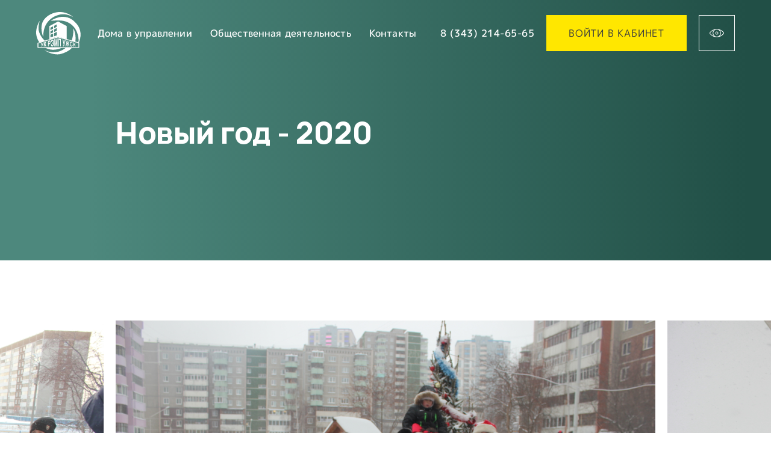

--- FILE ---
content_type: text/html; charset=UTF-8
request_url: https://rempuzhsk.ru/articles/66
body_size: 57621
content:
<!DOCTYPE html>
<html lang="ru">
<head>
	<title>Новый год - 2020 - УК УЖСК</title>

	<meta charset="utf-8">
<meta http-equiv="X-UA-Compatible" content="ie=edge">
<meta name="viewport" content="width=device-width, initial-scale=1.0">
<meta name="description" content="Новый год - 2020">
<meta name="msapplication-TileColor" content="#426b71">
<meta name="theme-color" content="#ffffff">
<meta name="recaptcha-key" content="6LdqPvcfAAAAAOYGYUeL1fn0MyrTydKJJNm4rUgY">
	<link rel="apple-touch-icon" sizes="180x180" href="/images/favicons/apple-touch-icon.png">
<link rel="icon" type="image/png" sizes="32x32" href="/images/favicons/favicon-32x32.png">
<link rel="icon" type="image/png" sizes="16x16" href="/images/favicons/favicon-16x16.png">
<link rel="mask-icon" href="/images/favicons/safari-pinned-tab.svg" color="#426b71">
<link rel="manifest" href="/images/favicons/site.webmanifest" crossorigin="use-credentials">
<div class="visually-hidden"> <svg xmlns="http://www.w3.org/2000/svg"><symbol fill="none" id="icon-arrow-is-closed" viewBox="0 0 36 36">
<path d="M11 34L24.5434 18L11 2" stroke="#D2D6DD" stroke-width="2" stroke-linecap="round" stroke-linejoin="round"/>
</symbol><symbol fill="none" id="icon-arrow-is-opened" viewBox="0 0 36 36">
<path d="M2 11L18 24.7143L34 11" stroke="#D2D6DD" stroke-width="2" stroke-linecap="round" stroke-linejoin="round"/>
</symbol><symbol fill="none" id="icon-arrow" viewBox="0 0 52 16">
  <path d="M51.2071 8.70711C51.5976 8.31658 51.5976 7.68342 51.2071 7.29289L44.8431 0.928932C44.4526 0.538408 43.8195 0.538408 43.4289 0.928932C43.0384 1.31946 43.0384 1.95262 43.4289 2.34315L49.0858 8L43.4289 13.6569C43.0384 14.0474 43.0384 14.6805 43.4289 15.0711C43.8195 15.4616 44.4526 15.4616 44.8431 15.0711L51.2071 8.70711ZM0 9H50.5V7H0V9Z" fill="currentColor"/>
</symbol><symbol fill="none" id="icon-bad" viewBox="0 0 21 21">
  <path d="M0 8.53126C0 9.05713 0.209139 9.54714 0.569626 9.90853C0.160986 10.3556 -0.0472507 10.955 0.00963783 11.5789C0.112013 12.691 1.1139 13.5625 2.29163 13.5625H7.6965C7.42875 14.3754 7.00001 15.8655 7.00001 17.0625C7.00001 18.9604 8.61263 20.5625 9.62501 20.5625C10.5333 20.5625 11.1834 20.0506 11.2105 20.0296C11.3147 19.9465 11.375 19.8205 11.375 19.6875V16.7204L13.8959 11.2613L14 11.2079V11.375C14 11.6165 14.196 11.8126 14.4375 11.8126H18.8125C20.0191 11.8125 21 10.8316 21 9.62503V2.62501C21 1.41838 20.0191 0.437527 18.8125 0.437527H16.1875C15.2417 0.437527 14.4332 1.04128 14.1287 1.8839C13.4006 1.50939 12.4206 1.31251 11.8125 1.31251H3.78086C2.82799 1.31251 1.9941 1.95478 1.79812 2.84026C1.69751 3.29701 1.75612 3.75639 1.95563 4.15539C1.30988 4.48003 0.874987 5.14764 0.874987 5.90626C0.874987 6.21601 0.945862 6.51264 1.07974 6.78039C0.433987 7.10589 0 7.77264 0 8.53126ZM1.84538 7.45153C2.01424 7.43139 2.15689 7.31679 2.21111 7.1549C2.26447 6.99301 2.21985 6.81542 2.09561 6.69815C1.87335 6.48901 1.74997 6.20728 1.74997 5.90626C1.74997 5.35415 2.16735 4.89039 2.71946 4.82653C2.88832 4.80639 3.03097 4.69179 3.0852 4.5299C3.13856 4.36801 3.09393 4.19042 2.96969 4.07315C2.68181 3.80192 2.56631 3.42129 2.65293 3.02926C2.76056 2.54101 3.23482 2.1875 3.78082 2.1875H11.8125C12.523 2.1875 13.7148 2.52087 14.1277 2.93476C14.2529 3.059 14.4419 3.09575 14.6046 3.02926C14.7682 2.96187 14.875 2.80175 14.875 2.62501C14.875 1.90137 15.4639 1.31251 16.1875 1.31251H18.8125C19.5362 1.31251 20.125 1.90137 20.125 2.62501V9.62503C20.125 10.3487 19.5362 10.9375 18.8125 10.9375H14.875V10.5C14.875 10.3486 14.7963 10.2078 14.6668 10.1273C14.539 10.0503 14.378 10.0424 14.2415 10.1089L13.3665 10.5464C13.2782 10.5902 13.2073 10.6637 13.1653 10.7538L10.5403 16.4413C10.514 16.499 10.5 16.562 10.5 16.625V19.4504C10.318 19.551 10.0021 19.6875 9.62501 19.6875C9.1455 19.6875 7.875 18.4958 7.875 17.0625C7.875 15.5225 8.71324 13.3027 8.72111 13.2807C8.77185 13.1469 8.75437 12.9955 8.673 12.8765C8.59076 12.7584 8.45599 12.6875 8.31251 12.6875H2.29163C1.56188 12.6875 0.942375 12.1651 0.881138 11.4984C0.834749 10.9996 1.07453 10.5254 1.50413 10.2602C1.638 10.178 1.71761 10.0292 1.7115 9.87088C1.70539 9.71251 1.61437 9.57076 1.47439 9.49813C1.10426 9.30999 0.875029 8.939 0.875029 8.53126C0.874987 7.97915 1.29236 7.51539 1.84538 7.45153Z" fill="currentColor"/>
  <path d="M14.437 10.9375C14.6785 10.9375 14.8745 10.7415 14.8745 10.5V2.62498C14.8745 2.38348 14.6785 2.18746 14.437 2.18746C14.1955 2.18746 13.9995 2.38348 13.9995 2.62498V10.5C13.9995 10.7415 14.1955 10.9375 14.437 10.9375Z" fill="currentColor"/>
</symbol><symbol fill="none" id="icon-bell" viewBox="0 0 36 36">
  <g>
    <path d="M20.25 6.27C19.836 6.27 19.5 5.934 19.5 5.52V3C19.5 2.1735 18.8265 1.5 18 1.5C17.1735 1.5 16.5 2.1735 16.5 3V5.52C16.5 5.934 16.164 6.27 15.75 6.27C15.336 6.27 15 5.9355 15 5.52V3C15 1.3455 16.3455 0 18 0C19.6545 0 21 1.3455 21 3V5.52C21 5.9355 20.664 6.27 20.25 6.27Z" fill="currentColor"/>
    <path d="M18 36C15.105 36 12.75 33.645 12.75 30.75C12.75 30.336 13.086 30 13.5 30C13.914 30 14.25 30.336 14.25 30.75C14.25 32.817 15.933 34.5 18 34.5C20.067 34.5 21.75 32.817 21.75 30.75C21.75 30.336 22.086 30 22.5 30C22.914 30 23.25 30.336 23.25 30.75C23.25 33.645 20.895 36 18 36Z" fill="currentColor"/>
    <path d="M30.75 31.5H5.25C4.0095 31.5 3 30.4905 3 29.25C3 28.5915 3.2865 27.969 3.7875 27.54C6.1515 25.542 7.5 22.635 7.5 19.557V15C7.5 9.21 12.21 4.5 18 4.5C23.79 4.5 28.5 9.21 28.5 15V19.557C28.5 22.6365 29.8485 25.542 32.2005 27.5295C32.7135 27.969 33 28.5915 33 29.25C33 30.4905 31.992 31.5 30.75 31.5ZM18 6C13.0365 6 9 10.0365 9 15V19.557C9 23.079 7.458 26.4015 4.7685 28.6755C4.596 28.8225 4.5 29.031 4.5 29.25C4.5 29.664 4.836 30 5.25 30H30.75C31.164 30 31.5 29.664 31.5 29.25C31.5 29.031 31.404 28.8225 31.2375 28.68C28.5435 26.4015 27 23.0775 27 19.557V15C27 10.0365 22.9635 6 18 6Z" fill="currentColor"/>
  </g>
</symbol><symbol fill="none" id="icon-burger" viewBox="0 0 24 24">
<rect y="3.33325" width="24" height="2" fill="currentColor"/>
<rect y="10.6665" width="24" height="2" fill="currentColor"/>
<rect y="18" width="24" height="2" fill="currentColor"/>
</symbol><symbol fill="none" id="icon-chevron" viewBox="0 0 16 10">
<path d="M1.33337 2L8.00004 8.33333L14.6667 2" stroke="#D2D6DD" stroke-width="2" stroke-linecap="square" stroke-linejoin="round"/>
</symbol><symbol fill="none" id="icon-circle-close" viewBox="0 0 24 24">
    <circle cx="12" cy="12" r="12" fill="currentColor"/>
    <path d="M6.75 17.25L17.25 6.75" stroke="white" stroke-width="1.5" stroke-linecap="round"/>
    <path d="M17.25 17.25L6.75 6.75" stroke="white" stroke-width="1.5" stroke-linecap="round"/>
</symbol><symbol fill="none" id="icon-close" viewBox="0 0 36 36">
<path d="M2.25 33.75L33.75 2.25" stroke="currentColor" stroke-width="1.5" stroke-linecap="round" fill="none"/>
<path d="M33.75 33.75L2.25 2.25" stroke="currentColor" stroke-width="1.5" stroke-linecap="round" fill="none"/>
</symbol><symbol fill="none" id="icon-design-logo" viewBox="0 0 40 22">
<path d="M0 17.3786L2.3023 4.21301H7.8936L8.69235 0L12.1458 0.0478751L11.4175 4.16513L13.3204 4.21301L12.9446 6.8222H10.9712L9.11523 17.3547L5.5913 17.3786L7.47073 6.8222H5.33288L3.50043 17.3547L0 17.3786Z" fill="#DDDBDD"/>
<path d="M2.7998 2.46433L6.34723 2.4404L6.79359 0.0227051H3.26966L2.7998 2.46433Z" fill="#878787"/>
<path d="M27.9138 5.05527L28.0547 4.26534L24.6953 4.2414L22.4399 17.3592L25.9404 17.3831L26.7156 12.9307L27.303 9.62734C27.303 9.62734 27.7023 7.56872 30.7329 7.1139C30.7564 7.1139 30.7329 7.01815 30.7329 7.01815L31.2498 3.8584C31.2732 3.8584 29.2529 3.8584 27.9138 5.05527Z" fill="#878787"/>
<path d="M36.2925 3.92884C32.1577 3.95278 31.4529 7.0886 31.4529 7.0886L30.2078 14.0544C30.2078 14.0544 29.5265 17.3099 33.2384 17.5972C33.8022 17.645 34.2486 17.645 34.2486 17.645C34.2486 17.645 38.1719 17.8126 38.8500 13.5757C39.6049 9.1951 39.9808 7.20828 39.9808 7.20828C39.9808 7.20828 40.4977 3.9049 36.2925 3.92884ZM36.5039 7.11253L35.2118 14.4135C35.2118 14.4135 35.0943 15.2752 34.2721 15.2034C33.4498 15.1316 33.6848 14.2699 33.6848 14.2699L34.9534 7.11253C34.9534 7.11253 35.0473 6.37047 35.8696 6.37047C36.6214 6.37047 36.5039 7.11253 36.5039 7.11253Z" fill="#878787"/>
<path d="M21.0292 4.21058C21.0292 4.21058 19.7841 3.5882 17.5992 4.09089C15.4144 4.59358 14.7331 6.36495 14.6626 6.58039C14.1458 8.54327 13.2061 13.4505 13.1826 14.5755C13.1591 15.7006 13.582 16.2033 13.7934 16.4905C14.0048 16.8017 14.8741 17.7832 17.7402 17.5917C17.7402 17.5917 17.5992 18.4295 17.4348 18.6688C17.2469 18.9082 16.9414 19.1476 16.4011 18.98C16.0722 18.8843 16.1662 18.3816 16.1662 18.3816H12.8067C12.8067 18.3816 12.3368 20.7514 14.3102 21.661C15.1325 22.044 16.2836 22.068 17.8107 21.9004C19.4317 21.7329 20.5359 20.9669 20.8178 19.4827C20.9587 18.7646 21.4991 16.1793 21.4991 16.1793L23.449 4.18664H21.0292V4.21058ZM19.5257 7.10702L18.2336 14.408C18.2336 14.408 18.1161 15.2697 17.2938 15.1979C16.4716 15.1261 16.7065 14.2643 16.7065 14.2643L17.9751 7.10702C17.9751 7.10702 18.0691 6.36495 18.8914 6.36495C19.6431 6.36495 19.5257 7.10702 19.5257 7.10702Z" fill="#878787"/>
</symbol><symbol fill="none" id="icon-doc" viewBox="0 0 61 60">
<rect x="8.00879" y="41" width="44" height="18" fill="#FFE700"/>
<path d="M24.0454 45.9655C23.6068 45.5041 23.0554 45.1327 22.3902 44.8555C21.725 44.5783 20.9543 44.4386 20.0781 44.4386H16.9385V54.862H20.884C21.0154 54.862 21.2181 54.8455 21.4923 54.8124C21.7654 54.7793 22.0674 54.7048 22.3974 54.5858C22.7274 54.4679 23.0688 54.291 23.4226 54.0552C23.7764 53.8193 24.094 53.4965 24.3774 53.0858C24.6609 52.6751 24.8936 52.1662 25.0778 51.5579C25.2619 50.9496 25.354 50.2162 25.354 49.3586C25.354 48.7358 25.2454 48.1296 25.0292 47.541C24.8119 46.9534 24.484 46.4279 24.0454 45.9655ZM22.8081 52.5138C22.2992 53.2493 21.4695 53.6165 20.3192 53.6165H18.6361V45.7245H19.6261C20.4371 45.7245 21.0971 45.831 21.6061 46.0431C22.115 46.2551 22.5185 46.5334 22.8154 46.8779C23.1123 47.2224 23.3119 47.6062 23.4164 48.0303C23.5199 48.4545 23.5716 48.8838 23.5716 49.3172C23.5716 50.7127 23.3171 51.7793 22.8081 52.5138Z" fill="#323640"/>
<path d="M34.421 45.6262C34.0299 45.1824 33.5727 44.8462 33.0493 44.6145C32.5258 44.3828 31.9527 44.2679 31.331 44.2679C30.7093 44.2679 30.1362 44.3828 29.6127 44.6145C29.0893 44.8462 28.632 45.1824 28.241 45.6262C27.8499 46.07 27.5427 46.6235 27.3213 47.2876C27.0999 47.9528 26.9893 48.7235 26.9893 49.5997C26.9893 50.4759 27.0999 51.2497 27.3213 51.919C27.5427 52.5883 27.8489 53.1448 28.241 53.5876C28.632 54.0314 29.0893 54.3655 29.6127 54.5921C30.1362 54.8186 30.7093 54.9314 31.331 54.9314C31.9527 54.9314 32.5258 54.8186 33.0493 54.5921C33.5727 54.3655 34.0299 54.0314 34.421 53.5876C34.812 53.1438 35.1182 52.5883 35.3406 51.919C35.562 51.2497 35.6727 50.4759 35.6727 49.5997C35.6727 48.7235 35.562 47.9517 35.3406 47.2876C35.1182 46.6235 34.812 46.07 34.421 45.6262ZM33.7206 51.4462C33.5789 51.95 33.3834 52.3586 33.1341 52.67C32.8837 52.9814 32.6013 53.2059 32.2858 53.3414C31.9693 53.4779 31.6372 53.5462 31.2886 53.5462C30.9493 53.5462 30.6255 53.4738 30.3193 53.3269C30.0131 53.18 29.7389 52.9504 29.4989 52.6338C29.2589 52.3173 29.0696 51.9107 28.9331 51.41C28.7965 50.9104 28.7231 50.3073 28.7137 49.5997C28.7231 48.8735 28.7986 48.2611 28.9403 47.7614C29.082 47.2617 29.2775 46.8542 29.5268 46.5376C29.7762 46.221 30.0596 45.9986 30.3751 45.8662C30.6906 45.7338 31.0227 45.6686 31.3724 45.6686C31.7117 45.6686 32.0344 45.739 32.3417 45.8807C32.6479 46.0224 32.922 46.2531 33.162 46.5738C33.402 46.8945 33.5913 47.3021 33.7279 47.7976C33.8644 48.2931 33.9379 48.8942 33.9472 49.6007C33.9368 50.3269 33.8624 50.9424 33.7206 51.4462Z" fill="#323640"/>
<path d="M40.4175 46.5386C40.6668 46.2221 40.9502 45.9997 41.2657 45.8673C41.5813 45.7348 41.9133 45.6697 42.263 45.6697C42.5744 45.6697 42.8733 45.7317 43.1609 45.8538C43.4485 45.9759 43.7102 46.1745 43.9461 46.4476L45.1202 45.4007C44.7333 45.0242 44.2947 44.7407 43.8054 44.5524C43.3151 44.3631 42.7875 44.27 42.2216 44.27C41.6082 44.27 41.0382 44.3848 40.5106 44.6166C39.982 44.8483 39.5226 45.1845 39.1316 45.6283C38.7406 46.0721 38.4333 46.6255 38.212 47.2897C37.9906 47.9548 37.8799 48.7255 37.8799 49.6017C37.8799 50.4779 37.9906 51.2517 38.212 51.921C38.4333 52.5904 38.7395 53.1469 39.1316 53.5897C39.5226 54.0335 39.9799 54.3676 40.5033 54.5942C41.0268 54.8207 41.5999 54.9335 42.2216 54.9335C42.7875 54.9335 43.3151 54.8393 43.8054 54.651C44.2957 54.4617 44.7333 54.1793 45.1202 53.8028L43.9461 52.7704C43.7009 53.0445 43.4299 53.2421 43.133 53.3641C42.8361 53.4862 42.5175 53.5483 42.1782 53.5483C41.8388 53.5483 41.5151 53.4759 41.2088 53.329C40.9026 53.1821 40.6285 52.9524 40.3885 52.6359C40.1485 52.3193 39.9592 51.9128 39.8226 51.4121C39.6861 50.9124 39.6126 50.3093 39.6033 49.6017C39.6126 48.8755 39.6882 48.2631 39.8299 47.7635C39.9716 47.2638 40.1671 46.8552 40.4175 46.5386Z" fill="#323640"/>
<path d="M13.9744 14.4828H20.1813C20.7524 14.4828 21.2158 14.0193 21.2158 13.4483C21.2158 12.8773 20.7524 12.4138 20.1813 12.4138H13.9744C13.4034 12.4138 12.9399 12.8773 12.9399 13.4483C12.9399 14.0193 13.4034 14.4828 13.9744 14.4828Z" fill="#323640"/>
<path d="M13.9744 19.6552H23.2848C23.8558 19.6552 24.3193 19.1918 24.3193 18.6207C24.3193 18.0497 23.8558 17.5862 23.2848 17.5862H13.9744C13.4034 17.5862 12.9399 18.0497 12.9399 18.6207C12.9399 19.1918 13.4034 19.6552 13.9744 19.6552Z" fill="#323640"/>
<path d="M27.4227 19.6552C27.6916 19.6552 27.9606 19.5414 28.1571 19.3552C28.3434 19.1587 28.4571 18.8897 28.4571 18.6207C28.4571 18.3518 28.3434 18.0828 28.1571 17.8863C27.7744 17.5035 27.0709 17.5035 26.6882 17.8863C26.502 18.0828 26.3882 18.3518 26.3882 18.6207C26.3882 18.8897 26.502 19.1587 26.6882 19.3552C26.8847 19.5414 27.1537 19.6552 27.4227 19.6552Z" fill="#323640"/>
<path d="M31.5609 19.6552H39.8367C40.4078 19.6552 40.8712 19.1918 40.8712 18.6207C40.8712 18.0497 40.4078 17.5862 39.8367 17.5862H31.5609C30.9898 17.5862 30.5264 18.0497 30.5264 18.6207C30.5264 19.1918 30.9898 19.6552 31.5609 19.6552Z" fill="#323640"/>
<path d="M13.2399 33.4035C13.0537 33.6 12.9399 33.869 12.9399 34.1379C12.9399 34.4069 13.0537 34.6759 13.2399 34.8724C13.4365 35.0586 13.7055 35.1724 13.9744 35.1724C14.2434 35.1724 14.5124 35.0586 14.7089 34.8724C14.8951 34.6759 15.0089 34.4069 15.0089 34.1379C15.0089 33.8586 14.8951 33.6 14.7089 33.4035C14.3261 33.0207 13.6227 33.0207 13.2399 33.4035Z" fill="#323640"/>
<path d="M26.388 33.1035H18.1121C17.5411 33.1035 17.0776 33.5669 17.0776 34.1379C17.0776 34.709 17.5411 35.1724 18.1121 35.1724H26.388C26.959 35.1724 27.4225 34.709 27.4225 34.1379C27.4225 33.5669 26.959 33.1035 26.388 33.1035Z" fill="#323640"/>
<path d="M46.0434 17.5862H43.9744C43.4034 17.5862 42.9399 18.0497 42.9399 18.6207C42.9399 19.1918 43.4034 19.6552 43.9744 19.6552H46.0434C46.6144 19.6552 47.0779 19.1918 47.0779 18.6207C47.0779 18.0497 46.6144 17.5862 46.0434 17.5862Z" fill="#323640"/>
<path d="M13.9744 24.8276H36.733C37.3041 24.8276 37.7675 24.3642 37.7675 23.7931C37.7675 23.2221 37.3041 22.7587 36.733 22.7587H13.9744C13.4034 22.7587 12.9399 23.2221 12.9399 23.7931C12.9399 24.3642 13.4034 24.8276 13.9744 24.8276Z" fill="#323640"/>
<path d="M46.0436 22.7587H39.8367C39.2657 22.7587 38.8022 23.2221 38.8022 23.7931C38.8022 24.3642 39.2657 24.8276 39.8367 24.8276H46.0436C46.6147 24.8276 47.0781 24.3642 47.0781 23.7931C47.0781 23.2221 46.6147 22.7587 46.0436 22.7587Z" fill="#323640"/>
<path d="M13.9744 30H18.1124C18.6834 30 19.1468 29.5365 19.1468 28.9655C19.1468 28.3945 18.6834 27.931 18.1124 27.931H13.9744C13.4034 27.931 12.9399 28.3945 12.9399 28.9655C12.9399 29.5365 13.4034 30 13.9744 30Z" fill="#323640"/>
<path d="M32.5951 27.931H22.2503C21.6793 27.931 21.2158 28.3945 21.2158 28.9655C21.2158 29.5365 21.6793 30 22.2503 30H32.5951C33.1662 30 33.6296 29.5365 33.6296 28.9655C33.6296 28.3945 33.1662 27.931 32.5951 27.931Z" fill="#323640"/>
<path d="M46.0436 27.931H36.7332C36.1622 27.931 35.6987 28.3945 35.6987 28.9655C35.6987 29.5365 36.1622 30 36.7332 30H46.0436C46.6146 30 47.078 29.5365 47.078 28.9655C47.078 28.3945 46.6146 27.931 46.0436 27.931Z" fill="#323640"/>
<path fill-rule="evenodd" clip-rule="evenodd" d="M51.9181 11.8097L52.7157 12.6072C53.1895 13.081 53.2846 13.6666 53.2846 14.46V40.3448V57.4521V57.931C53.2846 58.7969 52.4136 59.641 51.3833 59.9069C51.3629 59.9122 51.343 59.9184 51.3229 59.9247C51.2919 59.9343 51.2608 59.9441 51.2281 59.9503C51.0667 59.9824 50.9022 60 50.7367 60H9.28084C9.11532 60 8.95084 59.9824 8.78946 59.9503C8.75679 59.9441 8.72564 59.9343 8.69463 59.9247C8.67459 59.9184 8.6546 59.9122 8.63429 59.9069C7.60395 59.641 6.73291 58.7969 6.73291 57.931V57.4521V40.3448V3.0269C6.73291 0.947586 8.05395 0 9.28084 0H39.3036C39.8157 0 40.3164 0.207931 40.6774 0.568965L41.475 1.36655L51.9181 11.8097ZM40.8708 12.4138H49.5967L40.8708 3.68793V12.4138ZM9.09251 57.8864C9.15239 57.9085 9.21358 57.931 9.28084 57.931H50.7367C50.804 57.931 50.8652 57.9085 50.925 57.8864C50.9305 57.8844 50.936 57.8824 50.9415 57.8803C51.1029 57.8028 51.2157 57.6424 51.2157 57.4521V42.4138H8.80188V57.4521C8.80188 57.6424 8.91463 57.8038 9.07601 57.8803C9.08151 57.8824 9.087 57.8844 9.09251 57.8864ZM8.80188 3.0269V40.3448H8.802V42.4137H51.2158V39.3103H51.2157V14.46C51.2157 14.4522 51.2154 14.4468 51.2152 14.4414C51.2149 14.4359 51.2146 14.4305 51.2146 14.4228C51.0843 14.4569 50.9508 14.4828 50.8112 14.4828H38.8019V2.47345C38.8019 2.33379 38.8277 2.19931 38.8619 2.06897H9.28084C8.83601 2.06897 8.80188 2.80241 8.80188 3.0269Z" fill="#323640"/>
</symbol><symbol fill="none" id="icon-download" viewBox="0 0 37 36">
  <g clip-path="url(#clipd)">
    <path d="M18.0085 25.5001C17.3875 25.5001 16.8835 24.9961 16.8835 24.3751V1.125C16.8835 0.503998 17.3875 0 18.0085 0C18.6295 0 19.1335 0.503998 19.1335 1.125V24.3751C19.1335 24.9961 18.6295 25.5001 18.0085 25.5001Z" fill="currentColor"/>
    <path d="M18.0084 25.5001C17.7203 25.5001 17.4325 25.3905 17.2133 25.17L11.2134 19.1701C10.7739 18.7306 10.7739 18.0182 11.2134 17.5784C11.6528 17.139 12.3653 17.139 12.805 17.5784L18.0098 22.7835L23.2148 17.5784C23.6543 17.139 24.367 17.139 24.8065 17.5784C25.2459 18.0182 25.2459 18.7306 24.8065 19.1701L18.8063 25.17C18.5844 25.3905 18.2965 25.5001 18.0084 25.5001Z" fill="currentColor"/>
    <path d="M31.8835 36H4.13364C1.85809 36 0.00854492 34.1505 0.00854492 31.8749V25.1249C0.00854492 24.5039 0.512543 23.9999 1.13354 23.9999C1.75455 23.9999 2.25854 24.5039 2.25854 25.1249V31.8749C2.25854 32.9085 3.1001 33.75 4.13364 33.75H31.8835C32.917 33.75 33.7585 32.9085 33.7585 31.8749V25.1249C33.7585 24.5039 34.2625 23.9999 34.8835 23.9999C35.5045 23.9999 36.0085 24.5039 36.0085 25.1249V31.8749C36.0085 34.1505 34.159 36 31.8835 36Z" fill="currentColor"/>
  </g>
  <defs>
    <clipPath id="clipd">
      <rect width="36" height="36" fill="white" transform="translate(0.00854492)"/>
    </clipPath>
  </defs>
</symbol><symbol fill="none" id="icon-ellipsis" viewBox="0 0 24 24">
  <g>
    <path d="M12.9832 0.683416C13.8945 1.59464 13.8945 3.07203 12.9832 3.98325C12.072 4.89447 10.5946 4.89447 9.68342 3.98325C8.77219 3.07203 8.77219 1.59464 9.68342 0.683416C10.5946 -0.227805 12.072 -0.227805 12.9832 0.683416Z" fill="currentColor"/>
    <path d="M12.9832 9.68342C13.8945 10.5946 13.8945 12.072 12.9832 12.9832C12.072 13.8945 10.5946 13.8945 9.68342 12.9832C8.77219 12.072 8.77219 10.5946 9.68342 9.68342C10.5946 8.77219 12.072 8.77219 12.9832 9.68342Z" fill="currentColor"/>
    <path d="M12.9832 18.6834C13.8945 19.5946 13.8945 21.072 12.9832 21.9832C12.072 22.8945 10.5946 22.8945 9.68341 21.9832C8.77219 21.072 8.77219 19.5946 9.68341 18.6834C10.5946 17.7722 12.072 17.7722 12.9832 18.6834Z" fill="currentColor"/>
  </g>
</symbol><symbol fill="none" id="icon-error" viewBox="0 0 36 36">
<path fill-rule="evenodd" clip-rule="evenodd" d="M18 36C27.9411 36 36 27.9411 36 18C36 8.05887 27.9411 0 18 0C8.05887 0 0 8.05887 0 18C0 27.9411 8.05887 36 18 36ZM19.6149 23.1999H15.9999V6.99992H19.6149V23.1999ZM19.6149 28.5999H15.9999V25.2849H19.6149V28.5999Z" fill="#FF526F"/>
</symbol><symbol fill="none" id="icon-exit" viewBox="0 0 18 18">
    <path d="M8.97012 16.4755H2.24251C1.82988 16.4755 1.49502 16.1406 1.49502 15.728V2.27282C1.49502 1.86019 1.82992 1.52533 2.24251 1.52533H8.97012C9.38348 1.52533 9.71761 1.1912 9.71761 0.777836C9.71761 0.364469 9.38348 0.0302734 8.97012 0.0302734H2.24251C1.00614 0.0302734 0 1.03645 0 2.27282V15.728C0 16.9643 1.00614 17.9705 2.24251 17.9705H8.97012C9.38348 17.9705 9.71761 17.6363 9.71761 17.223C9.71761 16.8096 9.38348 16.4755 8.97012 16.4755Z" fill="currentColor"/>
    <path d="M17.7771 8.46784L13.2323 3.98278C12.9392 3.69274 12.4653 3.6965 12.1753 3.99027C11.8853 4.28403 11.8883 4.7572 12.1828 5.04724L15.4307 8.25254H6.72747C6.3141 8.25254 5.97998 8.58667 5.97998 9.00003C5.97998 9.4134 6.3141 9.74756 6.72747 9.74756H15.4307L12.1828 12.9529C11.8883 13.2429 11.886 13.7161 12.1753 14.0098C12.3218 14.1578 12.5147 14.2326 12.7075 14.2326C12.8974 14.2326 13.0873 14.1608 13.2323 14.0173L17.7771 9.53223C17.9192 9.39171 17.9999 9.20032 17.9999 9C17.9999 8.79975 17.9199 8.60913 17.7771 8.46784Z" fill="currentColor"/>
</symbol><symbol fill="none" id="icon-good" viewBox="0 0 21 21">
  <path d="M21 12.4687C21 11.9429 20.7909 11.4529 20.4304 11.0915C20.839 10.6444 21.0473 10.045 20.9904 9.42111C20.888 8.30897 19.8861 7.43747 18.7084 7.43747H13.3035C13.5712 6.62458 14 5.13449 14 3.93749C14 2.03961 12.3874 0.4375 11.375 0.4375C10.4667 0.4375 9.8166 0.949375 9.78949 0.970375C9.68535 1.05351 9.62497 1.17951 9.62497 1.31249V4.2796L7.10411 9.73874L6.99997 9.7921V9.62496C6.99997 9.38346 6.80396 9.18745 6.56246 9.18745H2.18749C0.980889 9.18749 0 10.1684 0 11.375V18.375C0 19.5816 0.980889 20.5625 2.18749 20.5625H4.81249C5.75835 20.5625 6.56685 19.9587 6.87135 19.1161C7.59937 19.4906 8.57936 19.6875 9.1875 19.6875H17.2191C18.172 19.6875 19.0059 19.0452 19.2019 18.1597C19.3025 17.703 19.2439 17.2436 19.0444 16.8446C19.6901 16.52 20.125 15.8524 20.125 15.0937C20.125 14.784 20.0541 14.4874 19.9203 14.2196C20.566 13.8941 21 13.2274 21 12.4687ZM19.1546 13.5485C18.9858 13.5686 18.8431 13.6832 18.7889 13.8451C18.7355 14.007 18.7802 14.1846 18.9044 14.3018C19.1267 14.511 19.25 14.7927 19.25 15.0937C19.25 15.6458 18.8327 16.1096 18.2805 16.1735C18.1117 16.1936 17.969 16.3082 17.9148 16.4701C17.8614 16.632 17.9061 16.8096 18.0303 16.9268C18.3182 17.1981 18.4337 17.5787 18.3471 17.9707C18.2394 18.459 17.7652 18.8125 17.2192 18.8125H9.1875C8.47699 18.8125 7.28524 18.4791 6.87225 18.0652C6.74711 17.941 6.55811 17.9043 6.39536 17.9707C6.23175 18.0381 6.12499 18.1982 6.12499 18.375C6.12499 19.0986 5.53613 19.6875 4.81249 19.6875H2.18749C1.46385 19.6875 0.874986 19.0986 0.874986 18.375V11.375C0.874986 10.6513 1.46385 10.0625 2.18749 10.0625H6.12499V10.5C6.12499 10.6514 6.20374 10.7922 6.33322 10.8727C6.46099 10.9497 6.62197 10.9576 6.75847 10.8911L7.63346 10.4536C7.72185 10.4098 7.79272 10.3363 7.83472 10.2462L10.4597 4.55871C10.486 4.50096 10.5 4.43796 10.5 4.37496V1.5496C10.682 1.44899 10.9979 1.31249 11.375 1.31249C11.8545 1.31249 13.125 2.50424 13.125 3.93749C13.125 5.4775 12.2868 7.69735 12.2789 7.71925C12.2282 7.85313 12.2456 8.00451 12.327 8.1235C12.4092 8.24162 12.544 8.3125 12.6875 8.3125H18.7084C19.4381 8.3125 20.0576 8.83488 20.1189 9.50163C20.1653 10.0004 19.9255 10.4746 19.4959 10.7398C19.362 10.822 19.2824 10.9708 19.2885 11.1291C19.2946 11.2875 19.3856 11.4292 19.5256 11.5019C19.8957 11.69 20.125 12.061 20.125 12.4687C20.125 13.0208 19.7076 13.4846 19.1546 13.5485Z" fill="currentColor"/>
  <path d="M6.563 10.0625C6.3215 10.0625 6.12549 10.2585 6.12549 10.5V18.375C6.12549 18.6165 6.3215 18.8125 6.563 18.8125C6.8045 18.8125 7.00052 18.6165 7.00052 18.375V10.5C7.00052 10.2585 6.8045 10.0625 6.563 10.0625Z" fill="currentColor"/>
</symbol><symbol fill="none" id="icon-info" viewBox="0 0 70 70">
    <g clip-path="url(#clip0_5334_51383)">
        <path fill-rule="evenodd" clip-rule="evenodd" d="M65.4165 50.2082C64.9227 49.9613 64.3235 50.1622 64.0613 50.6481C58.4865 60.9797 47.5631 68 35 68C16.7746 68 2 53.2254 2 35C2 16.7746 16.7746 2 35 2C53.2254 2 68 16.7746 68 35C68 36.8178 67.853 38.6012 67.5703 40.3391C67.5002 40.7704 67.7041 41.2023 68.0877 41.4115C68.6838 41.7366 69.4243 41.3926 69.5345 40.7226C69.8407 38.8605 70 36.9488 70 35C70 15.67 54.33 0 35 0C15.67 0 0 15.67 0 35C0 54.33 15.67 70 35 70C48.3455 70 59.9465 62.5307 65.8506 51.5445C66.1122 51.0577 65.9108 50.4554 65.4165 50.2082ZM66.2863 45.5242C66.1287 45.9929 66.3204 46.5113 66.7527 46.7515C67.2892 47.0495 67.9662 46.8015 68.1629 46.2201C68.2442 45.9795 68.3231 45.7377 68.3993 45.4947C68.538 45.0532 68.3408 44.5782 67.9362 44.3535C67.3734 44.0408 66.6667 44.3385 66.4727 44.9524C66.4123 45.1438 66.3501 45.3344 66.2863 45.5242Z" fill="white"/>
        <path fill-rule="evenodd" clip-rule="evenodd" d="M28 59C28 58.4477 28.4477 58 29 58H41C41.5523 58 42 58.4477 42 59C42 59.5523 41.5523 60 41 60H29C28.4477 60 28 59.5523 28 59Z" fill="white"/>
        <path fill-rule="evenodd" clip-rule="evenodd" d="M52.1059 57.4192C52.4599 57.7287 52.9852 57.7557 53.3491 57.458C59.8504 52.1399 64 44.0545 64 35C64 18.9837 51.0163 6 35 6C18.9837 6 6 18.9837 6 35C6 44.0546 10.1497 52.1401 16.6511 57.4582C17.0149 57.7558 17.5401 57.7288 17.8939 57.4194C17.9656 57.3886 18.0348 57.3489 18.1001 57.3C21.9645 54.4017 26.7838 51.9554 34.5588 51.4981C42.6856 51.0202 49.2647 55.4891 51.9335 57.324C51.9888 57.362 52.0465 57.3937 52.1059 57.4192ZM52.0397 54.9788C52.4179 55.2304 52.918 55.2031 53.2526 54.896C58.6295 49.9606 62 42.8739 62 35C62 20.0883 49.9117 8 35 8C20.0883 8 8 20.0883 8 35C8 42.8583 11.3571 49.9325 16.7154 54.8666C17.0583 55.1823 17.5747 55.2016 17.9573 54.9355C21.9216 52.1774 26.909 49.9445 34.4414 49.5016C42.3462 49.0367 48.834 52.8465 52.0397 54.9788Z" fill="white"/>
        <path fill-rule="evenodd" clip-rule="evenodd" d="M18 29V36H52V29H18ZM17 27C16.4477 27 16 27.4477 16 28V37C16 37.5523 16.4477 38 17 38H53C53.5523 38 54 37.5523 54 37V28C54 27.4477 53.5523 27 53 27H17Z" fill="white"/>
        <path fill-rule="evenodd" clip-rule="evenodd" d="M29 27.5C29.5523 27.5 30 27.9477 30 28.5V36.5C30 37.0523 29.5523 37.5 29 37.5C28.4477 37.5 28 37.0523 28 36.5V28.5C28 27.9477 28.4477 27.5 29 27.5Z" fill="white"/>
        <path fill-rule="evenodd" clip-rule="evenodd" d="M35 27.5C35.5523 27.5 36 27.9477 36 28.5V36.5C36 37.0523 35.5523 37.5 35 37.5C34.4477 37.5 34 37.0523 34 36.5V28.5C34 27.9477 34.4477 27.5 35 27.5Z" fill="white"/>
        <path fill-rule="evenodd" clip-rule="evenodd" d="M41 27.5C41.5523 27.5 42 27.9477 42 28.5V36.5C42 37.0523 41.5523 37.5 41 37.5C40.4477 37.5 40 37.0523 40 36.5V28.5C40 27.9477 40.4477 27.5 41 27.5Z" fill="white"/>
        <path fill-rule="evenodd" clip-rule="evenodd" d="M47 27.5C47.5523 27.5 48 27.9477 48 28.5V36.5C48 37.0523 47.5523 37.5 47 37.5C46.4477 37.5 46 37.0523 46 36.5V28.5C46 27.9477 46.4477 27.5 47 27.5Z" fill="white"/>
        <path fill-rule="evenodd" clip-rule="evenodd" d="M23 27.5C23.5523 27.5 24 27.9477 24 28.5V36C24 36.5523 23.5523 37 23 37C22.4477 37 22 36.5523 22 36V28.5C22 27.9477 22.4477 27.5 23 27.5Z" fill="white"/>
    </g>
    <defs>
        <clipPath id="clip0_5334_51383">
            <rect width="70" height="70" fill="white"/>
        </clipPath>
    </defs>
</symbol><symbol fill="none" id="icon-logo" viewBox="0 0 74 71">
  <path d="M4.07425 29.3847C3.36696 24.4336 5.07496 17.5194 6.00418 14.8032C3.64538 17.8053 0 25.7394 0 34.3167C0 41.6933 3.5739 48.112 5.36085 50.3993L14.5815 47.8261C8.7918 42.6797 4.93196 35.3889 4.07425 29.3847Z" fill="currentColor"/>
  <path fill-rule="evenodd" clip-rule="evenodd" d="M36.0528 40.9915C36.1696 40.9561 36.2941 40.9547 36.4117 40.9873L71.15 50.6369C71.4284 50.7142 71.6211 50.9677 71.6211 51.2567V58.9763C71.6211 59.3316 71.3331 59.6196 70.9778 59.6196H3.00219C2.6469 59.6196 2.35889 59.3316 2.35889 58.9763V51.6856C2.35889 51.4022 2.54433 51.1522 2.81552 51.07L36.0528 40.9915ZM36.2473 42.277L3.64549 52.1627V58.333H70.3345V51.7457L36.2473 42.277Z" fill="currentColor"/>
  <path d="M15.4391 59.4053C19.2989 61.907 30.1493 65.4094 42.6722 59.4053H15.4391Z" fill="currentColor"/>
  <path d="M27.6619 66.9105C20.8 66.7389 15.5106 64.1228 13.7236 62.8362C17.7979 66.9105 31.393 72.7431 42.0289 69.4837C52.6649 66.2243 58.04 61.4067 59.3981 59.4053H49.3197C42.8867 64.5517 36.2392 67.1249 27.6619 66.9105Z" fill="currentColor"/>
  <path fill-rule="evenodd" clip-rule="evenodd" d="M61.9715 8.79851C59.0409 6.94008 51.3356 3.309 43.959 3.65209C34.7384 4.08096 11.365 11.3716 11.7939 41.3924C9.14923 35.4597 5.87552 21.1927 13.9382 11.5861C22.001 1.97942 34.1665 -0.136328 39.2415 0.00662858C43.5302 -0.0648177 52.9653 0.864438 61.9715 8.79851ZM24.2311 14.5882C27.5191 12.3009 36.2394 7.76922 44.8168 7.94076C55.5385 8.1552 61.9715 13.7305 66.6891 19.0913C71.4066 24.4522 77.4108 34.745 70.9777 50.8276H69.9056C71.6925 45.8241 69.4500 29.9181 59.6127 21.6646C49.7488 13.411 39.8848 13.3016 24.2311 14.5882ZM36.4538 15.6604L22.0868 23.38V45.2523L36.025 40.9636L50.8209 45.2523V23.38L36.4538 15.6604ZM34.0951 20.5924L29.8064 22.9512V27.0254L34.0951 24.6666V20.5924ZM23.8023 25.9533L28.091 23.8089V27.8832L23.8023 30.0275V25.9533ZM28.091 29.8133L23.8023 31.9576V36.0318L28.091 33.8875V29.8133ZM29.8064 28.9555L34.3095 26.5968L34.0951 31.3143L29.8064 33.2442V28.9555ZM28.3055 35.6031L23.8023 37.7474V42.2505L28.3055 40.7495V35.6031ZM30.021 35.1743L34.3097 33.03V38.8197L30.021 40.3207V35.1743Z" fill="currentColor"/>
  <path fill-rule="evenodd" clip-rule="evenodd" d="M19.7281 48.0406V57.2612H20.8003V53.6159C21.2292 53.6873 22.2156 53.7016 22.7302 53.187C22.8175 53.0997 22.897 53.0242 22.9695 52.9552C23.4317 52.516 23.617 52.3399 23.8024 51.0426C23.9739 49.8418 23.7309 48.5409 23.5879 48.0406C23.5165 47.7547 23.1162 47.2257 22.0869 47.3973C21.0576 47.5688 20.0855 47.8976 19.7281 48.0406ZM12.8662 50.1849L13.9384 49.756V52.9726C14.453 52.9726 14.7247 51.9719 14.7961 51.4715C14.8676 51.0426 15.0963 50.0563 15.4394 49.5416C15.7825 49.027 16.4401 48.8983 16.726 48.8983V50.1849C16.2114 50.1849 15.9398 50.7567 15.8683 51.0426C15.8683 51.2571 15.8254 51.8146 15.6539 52.3293C15.4823 52.8439 15.0106 53.1155 14.7961 53.187C15.3108 53.187 15.7253 53.9018 15.8683 54.2592L16.9405 57.2612H15.6539C15.2965 56.2605 14.5388 54.2163 14.3673 54.0447C14.1957 53.8732 14.0099 53.9732 13.9384 54.0447V57.2612H12.8662V50.1849ZM8.57754 51.2571L7.50537 51.686L9.64971 55.5458C9.64971 55.7602 9.64971 55.9746 9.43528 56.1891C9.14954 56.4748 8.82478 56.5335 8.5115 56.5902L8.51136 56.5902C8.46158 56.5992 8.4121 56.6081 8.36311 56.6179V57.2612C9.43528 57.4757 9.86415 56.9753 10.0786 56.6179C10.293 56.2605 10.7219 54.9025 10.7219 54.9025L12.2229 50.1849L11.1508 50.6138L10.0786 54.0447L8.57754 51.2571ZM20.8003 49.3271C21.1577 49.1841 21.87 49.0041 22.087 49.1126C22.1329 49.1356 22.1788 49.1561 22.2239 49.1763C22.6003 49.3443 22.9217 49.4879 22.7303 50.8282C22.5587 52.029 21.3722 52.1863 20.8003 52.1148V49.3271Z" fill="currentColor"/>
  <path d="M29.3773 49.5415C29.3773 46.6252 27.9478 45.7531 27.233 45.6816C25.346 45.8532 24.7313 48.3263 24.6598 49.5415L25.732 49.7559C25.8034 49.0411 26.1608 47.6115 27.0186 47.6115C27.8763 47.6115 28.2337 49.0411 28.3052 49.7559V50.6136L26.5897 50.8281V52.5435H28.0907V54.0446C28.0192 54.5449 27.6619 55.5456 26.8041 55.5456C25.9464 55.5456 25.732 53.9731 25.732 53.1868L24.6598 54.0446C24.4882 56.7893 26.0179 57.4755 26.8041 57.4755C28.5196 57.1324 29.0914 54.9023 29.1629 53.8301C29.2344 53.6157 29.3773 52.4578 29.3773 49.5415Z" fill="currentColor"/>
  <path d="M30.2354 45.0381V57.2608H31.3075V47.3968L32.3797 57.2608H33.4519L34.524 47.3968V57.2608H35.5962V43.7515L33.8807 43.9659L32.8086 53.1866L31.9508 44.6092L30.2354 45.0381Z" fill="currentColor"/>
  <path d="M40.9571 44.8236L36.6684 43.7515V57.2608H37.7405V46.1102L39.8849 46.5391V57.2608H40.9571V44.8236Z" fill="currentColor"/>
  <path d="M45.0312 45.6817L43.7446 45.4673L45.6745 54.0447C45.6745 55.7601 45.2457 55.7601 44.6024 55.7601V57.2612C46.3178 57.9045 46.6038 55.6887 46.7467 54.688L48.4622 46.7539L47.39 46.5395L46.3178 51.6859L45.0312 45.6817Z" fill="currentColor"/>
  <path d="M48.6766 48.2549V46.7539C49.9632 46.9683 50.2634 47.6545 50.6065 49.5415C50.9496 51.4286 51.3213 51.7574 51.4643 51.6859V47.6116L52.5364 47.8261V51.9003C52.7509 51.9003 53.0634 51.5077 53.1797 51.0426C53.3942 50.1848 53.6086 49.1127 54.0375 48.6838C54.3806 48.3407 55.0382 48.3979 55.3241 48.4694V49.756C54.4663 49.5415 54.2519 50.1848 54.0375 51.4714C53.8965 52.3175 53.6086 52.5436 53.3942 52.5436C54.0804 52.8867 54.3949 53.9732 54.4663 54.4735L55.3241 57.2612H54.0375C53.966 56.7608 53.7373 55.5028 53.3942 54.4735C53.0511 53.4442 52.6794 53.044 52.5364 52.9725V57.2612H51.4643V52.9725L51.0354 53.1869L49.9632 57.2612H48.6766C48.9625 56.2605 49.5772 54.0875 49.7488 53.4014C49.9203 52.7152 50.3921 52.2577 50.6065 52.1147C49.7488 51.9003 49.7488 49.5415 49.5344 48.8982C49.3628 48.3836 48.891 48.2549 48.6766 48.2549Z" fill="currentColor"/>
  <path d="M60.6849 52.1147H59.6128C59.3983 51.6144 58.9695 50.6137 58.1117 50.6137C57.4255 50.6137 57.111 51.4714 57.0395 51.9003V54.4735C57.111 55.0453 57.4684 56.189 58.3262 56.189C59.1839 56.189 59.5413 55.0453 59.6128 54.4735L60.4705 55.1168C60.4705 55.1168 60.4705 55.5457 60.2561 56.189C60.0416 56.8323 59.527 57.4756 58.3262 57.4756C57.1253 57.4756 56.3962 56.189 56.1818 55.5457C56.0389 55.1883 55.7958 54.0018 55.9674 52.1147C56.1389 50.2277 56.7536 49.613 57.0395 49.5415C57.254 49.3271 57.9402 49.0269 58.9695 49.5415C59.9987 50.0562 60.542 51.4714 60.6849 52.1147Z" fill="currentColor"/>
  <path d="M62.6147 50.6134L61.5425 50.1846V57.4753H62.6147V54.4733C63.4724 54.4733 64.1157 56.3317 64.3301 57.2609H65.6167C65.4023 56.832 64.9734 55.7599 64.9734 55.7599C64.9734 55.7599 64.5446 54.2588 63.6868 54.0444C64.5446 53.83 64.5446 52.3289 64.759 52.1145C64.9305 51.9429 65.4023 52.043 65.6167 52.1145V51.2567C63.9013 50.8279 63.6868 52.1145 63.4724 52.7578C63.3294 53.1866 62.8291 53.544 62.6147 53.6155V50.6134Z" fill="currentColor"/>
  <path d="M64.9735 49.327C66.6889 38.8626 63.5439 30.2423 61.757 27.2402C62.4432 36.3322 60.0415 44.6094 58.7549 47.6115L64.9735 49.327Z" fill="currentColor"/>
</symbol><symbol fill="none" id="icon-pdf" viewBox="0 0 61 60">
<rect x="8.00879" y="41" width="44" height="17" fill="#FFE700"/>
<path fill-rule="evenodd" clip-rule="evenodd" d="M51.9181 11.8097L52.7157 12.6072C53.1895 13.081 53.2846 13.6666 53.2846 14.46V40.3448V57.4521V57.931C53.2846 58.7969 52.4136 59.641 51.3833 59.9069C51.363 59.9122 51.343 59.9184 51.3229 59.9247C51.2919 59.9343 51.2608 59.9441 51.2281 59.9503C51.0667 59.9824 50.9022 60 50.7367 60H9.28084C9.11532 60 8.95084 59.9824 8.78946 59.9503C8.75679 59.9441 8.72565 59.9343 8.69464 59.9247C8.67459 59.9184 8.6546 59.9122 8.63429 59.9069C7.60395 59.641 6.73291 58.7969 6.73291 57.931V57.4521V40.3448V3.0269C6.73291 0.947586 8.05395 0 9.28084 0H39.3036C39.8157 0 40.3164 0.207931 40.6774 0.568965L41.475 1.36655L51.9181 11.8097ZM40.8708 12.4138H49.5967L40.8708 3.68793V12.4138ZM9.09251 57.8864C9.1524 57.9085 9.21358 57.931 9.28084 57.931H50.7367C50.804 57.931 50.8652 57.9085 50.925 57.8864C50.9305 57.8844 50.936 57.8824 50.9415 57.8803C51.1029 57.8028 51.2157 57.6424 51.2157 57.4521V42.4317H51.2161V40L51.2157 40V14.46C51.2157 14.4522 51.2154 14.4468 51.2152 14.4414C51.2149 14.4359 51.2146 14.4305 51.2146 14.4228C51.0843 14.4569 50.9509 14.4828 50.8112 14.4828H38.8019V2.47345C38.8019 2.33379 38.8277 2.19931 38.8619 2.06897H9.28084C8.83601 2.06897 8.80188 2.80241 8.80188 3.0269V40.3448H8.81372V42.4138H8.80188V57.4521C8.80188 57.6424 8.91464 57.8038 9.07601 57.8803C9.08151 57.8824 9.087 57.8844 9.09251 57.8864Z" fill="#323640"/>
<path d="M22.8117 45.2869C22.4672 45.0045 22.0782 44.7914 21.6448 44.6507C21.2113 44.5089 20.7727 44.4386 20.33 44.4386H17.332V54.862H19.0296V51.0996H20.2886C20.8348 51.0996 21.3355 51.02 21.7875 50.8596C22.2396 50.6993 22.6265 50.4727 22.9472 50.181C23.2679 49.8893 23.5172 49.5283 23.6972 49.0989C23.8762 48.6696 23.9662 48.1917 23.9662 47.6631C23.9662 47.1634 23.8596 46.7134 23.6476 46.312C23.4355 45.9107 23.1562 45.5703 22.8117 45.2869ZM22.1682 48.7307C22.0638 49.0183 21.9282 49.2417 21.7586 49.402C21.5889 49.5624 21.4027 49.6783 21.2 49.7486C20.9972 49.8189 20.7913 49.8552 20.5844 49.8552H19.0286V45.7255H20.301C20.7344 45.7255 21.0831 45.7938 21.3479 45.9303C21.6117 46.0669 21.8165 46.2365 21.9634 46.4393C22.1093 46.642 22.2055 46.8541 22.2531 47.0755C22.2996 47.2969 22.3234 47.4924 22.3234 47.662C22.3234 48.0872 22.2717 48.4431 22.1682 48.7307Z" fill="#323640"/>
<path d="M33.0649 45.9655C32.6263 45.5041 32.0749 45.1327 31.4097 44.8555C30.7446 44.5783 29.9739 44.4386 29.0977 44.4386H25.958V54.862H29.9035C30.0349 54.862 30.2377 54.8455 30.5118 54.8124C30.7849 54.7793 31.087 54.7048 31.417 54.5858C31.747 54.4679 32.0884 54.291 32.4421 54.0552C32.7959 53.8193 33.1135 53.4965 33.397 53.0858C33.6804 52.6752 33.9132 52.1662 34.0973 51.5579C34.2815 50.9496 34.3735 50.2162 34.3735 49.3586C34.3735 48.7358 34.2649 48.1296 34.0487 47.541C33.8304 46.9534 33.5035 46.4279 33.0649 45.9655ZM31.8277 52.5138C31.3187 53.2493 30.489 53.6165 29.3387 53.6165H27.6556V45.7245H28.6456C29.4566 45.7245 30.1166 45.831 30.6256 46.0431C31.1346 46.2551 31.538 46.5334 31.8349 46.8779C32.1318 47.2224 32.3315 47.6062 32.4359 48.0303C32.5394 48.4545 32.5911 48.8838 32.5911 49.3172C32.5911 50.7127 32.3366 51.7793 31.8277 52.5138Z" fill="#323640"/>
<path d="M36.835 54.862H38.5605V50.1665H42.9167V49.0069H38.5605V45.7255H43.3543V44.4386H36.835V54.862Z" fill="#323640"/>
<path d="M38.4365 23.961C37.5175 23.961 36.3895 24.081 35.0785 24.319C33.2485 22.377 31.3385 19.541 29.9905 16.757C31.3275 11.128 30.6585 10.331 30.3635 9.95501C30.0495 9.55501 29.6065 8.90601 29.1025 8.90601C28.8915 8.90601 28.3155 9.00201 28.0865 9.07801C27.5105 9.27001 27.2005 9.71401 26.9525 10.293C26.2455 11.946 27.2155 14.764 28.2135 16.936C27.3605 20.329 25.9295 24.39 24.4255 27.686C20.6355 29.422 18.6225 31.127 18.4405 32.754C18.3745 33.346 18.5145 34.215 19.5555 34.996C19.8405 35.209 20.1745 35.322 20.5225 35.322C21.3975 35.322 22.2815 34.652 23.3045 33.215C24.0505 32.167 24.8515 30.738 25.6875 28.964C28.3655 27.793 31.6785 26.735 34.5155 26.142C36.0955 27.659 37.5105 28.427 38.7265 28.427C39.6225 28.427 40.3905 28.015 40.9465 27.236C41.5255 26.425 41.6575 25.699 41.3365 25.076C40.9515 24.327 40.0025 23.961 38.4365 23.961ZM20.5445 33.634C20.0765 33.275 20.1035 33.033 20.1135 32.942C20.1755 32.386 21.0465 31.399 23.1835 30.198C21.5635 33.19 20.6935 33.587 20.5445 33.634ZM28.7445 10.712C28.7875 10.698 29.7895 11.813 28.8405 13.928C27.4145 12.469 28.6465 10.745 28.7445 10.712ZM26.6775 26.738C27.6925 24.319 28.6365 21.648 29.3515 19.174C30.4745 21.192 31.8235 23.15 33.1735 24.718C31.0395 25.219 28.7675 25.926 26.6775 26.738ZM39.5785 26.259C39.2705 26.69 38.6025 26.7 38.3685 26.7C37.8355 26.7 37.6365 26.383 36.8215 25.756C37.4935 25.67 38.1275 25.648 38.6325 25.648C39.5215 25.648 39.6845 25.779 39.8075 25.845C39.7855 25.916 39.7275 26.05 39.5785 26.259Z" fill="#323640"/>
</symbol><symbol fill="none" id="icon-settings" viewBox="0 0 18 18">
    <g>
        <path d="M9.29333 17H7.70667C7.17046 17 6.71783 16.5984 6.65408 16.065L6.48479 14.7362C6.14692 14.6264 5.82108 14.4911 5.51154 14.3331L4.45329 15.1555C4.02404 15.4877 3.41983 15.4495 3.04725 15.0662L1.93162 13.9506C1.55125 13.5816 1.513 12.9774 1.84521 12.5488L2.66758 11.4899C2.50892 11.1803 2.37363 10.8545 2.26454 10.5166L0.932875 10.3473C0.401625 10.2822 0 9.82954 0 9.29333V7.70667C0 7.17046 0.401625 6.71783 0.935 6.65408L2.26383 6.48479C2.37363 6.14692 2.50892 5.82108 2.66687 5.51154L1.84521 4.45329C1.51229 4.02404 1.55125 3.41913 1.93517 3.04654L3.05079 1.93092C3.41983 1.55054 4.02475 1.513 4.45258 1.8445L5.51083 2.66758C5.82037 2.50962 6.14621 2.37433 6.48479 2.26454L6.65408 0.932875C6.71783 0.401625 7.17046 0 7.70667 0H9.29333C9.82954 0 10.2822 0.401625 10.3459 0.935L10.5152 2.26383C10.8538 2.37363 11.1796 2.50892 11.4892 2.66687L12.5474 1.8445C12.9774 1.51229 13.5809 1.55054 13.9535 1.93446L15.0691 3.05008C15.4495 3.41913 15.4877 4.02333 15.1555 4.45187L14.3331 5.51083C14.4918 5.82037 14.6271 6.14621 14.7362 6.48408L16.0678 6.65337C16.5984 6.71783 17 7.17046 17 7.70667V9.29333C17 9.82954 16.5984 10.2822 16.065 10.3459L14.7362 10.5152C14.6264 10.8531 14.4911 11.1789 14.3331 11.4885L15.1555 12.5467C15.4884 12.976 15.4495 13.5802 15.0655 13.9527L13.9499 15.0684C13.5809 15.4487 12.976 15.4877 12.5481 15.1548L11.4892 14.3324C11.1796 14.4911 10.8538 14.6264 10.5159 14.7355L10.3466 16.0671C10.2822 16.5984 9.82954 17 9.29333 17ZM5.47542 13.5575C5.53421 13.5575 5.59442 13.5724 5.64825 13.6021C6.03854 13.8203 6.46142 13.996 6.90483 14.1235C7.04083 14.1624 7.14071 14.2786 7.15842 14.4188L7.35675 15.9772C7.378 16.155 7.53171 16.2917 7.70667 16.2917H9.29333C9.46829 16.2917 9.622 16.155 9.64254 15.9807L9.84158 14.4195C9.85929 14.2793 9.95917 14.1631 10.0952 14.1242C10.5386 13.9967 10.9615 13.821 11.3517 13.6028C11.4757 13.5334 11.6301 13.5455 11.7413 13.6326L12.9809 14.5959C13.1233 14.7064 13.323 14.6972 13.4449 14.5718L14.5676 13.4491C14.6958 13.3245 14.7057 13.1247 14.5952 12.9816L13.6319 11.742C13.5448 11.6301 13.5327 11.4764 13.6021 11.3525C13.8203 10.9622 13.996 10.5393 14.1235 10.0959C14.1624 9.95988 14.2786 9.86 14.4188 9.84229L15.9772 9.64396C16.155 9.622 16.2917 9.46829 16.2917 9.29333V7.70667C16.2917 7.53171 16.155 7.378 15.9807 7.35746L14.4195 7.15842C14.2793 7.14071 14.1631 7.04083 14.1242 6.90483C13.9967 6.46142 13.821 6.03854 13.6028 5.64825C13.5334 5.52429 13.5448 5.37058 13.6326 5.25867L14.5959 4.01908C14.7071 3.876 14.6972 3.67625 14.5725 3.55583L13.4498 2.43312C13.3259 2.30421 13.1254 2.29429 12.9823 2.4055L11.7427 3.36883C11.6301 3.45596 11.4764 3.468 11.3525 3.39858C10.9636 3.18042 10.5407 3.00546 10.0959 2.87725C9.95988 2.83829 9.86 2.72212 9.84229 2.58187L9.64396 1.02354C9.622 0.845042 9.46829 0.708333 9.29333 0.708333H7.70667C7.53171 0.708333 7.378 0.845042 7.35746 1.01929L7.15842 2.58046C7.14071 2.72071 7.04083 2.83687 6.90483 2.87654C6.46 3.00404 6.03712 3.17971 5.64825 3.39717C5.52429 3.46729 5.37058 3.45454 5.25796 3.36812L4.01837 2.40479C3.87529 2.29358 3.67625 2.3035 3.55512 2.42817L2.43242 3.55158C2.30421 3.67625 2.29429 3.876 2.40479 4.01908L3.36812 5.25867C3.45525 5.37058 3.46729 5.52429 3.39787 5.64825C3.179 6.03854 3.00404 6.46142 2.87654 6.90483C2.83758 7.04083 2.72142 7.14071 2.58117 7.15842L1.02283 7.35675C0.845042 7.378 0.708333 7.53171 0.708333 7.70667V9.29333C0.708333 9.46829 0.845042 9.622 1.01929 9.64254L2.58046 9.84158C2.72071 9.85929 2.83687 9.95917 2.87583 10.0952C3.00333 10.5386 3.179 10.9615 3.39717 11.3517C3.46658 11.4757 3.45525 11.6294 3.36742 11.7413L2.40408 12.9809C2.29287 13.124 2.30279 13.3237 2.42746 13.4442L3.55017 14.5669C3.67412 14.6951 3.87317 14.705 4.01767 14.5945L5.25725 13.6312C5.32171 13.583 5.39821 13.5575 5.47542 13.5575Z" fill="currentColor"/>
        <path d="M9.29333 17H7.70667C7.17046 17 6.71783 16.5984 6.65408 16.065L6.48479 14.7362C6.14692 14.6264 5.82108 14.4911 5.51154 14.3331L4.45329 15.1555C4.02404 15.4877 3.41983 15.4495 3.04725 15.0662L1.93162 13.9506C1.55125 13.5816 1.513 12.9774 1.84521 12.5488L2.66758 11.4899C2.50892 11.1803 2.37363 10.8545 2.26454 10.5166L0.932875 10.3473C0.401625 10.2822 0 9.82954 0 9.29333V7.70667C0 7.17046 0.401625 6.71783 0.935 6.65408L2.26383 6.48479C2.37363 6.14692 2.50892 5.82108 2.66687 5.51154L1.84521 4.45329C1.51229 4.02404 1.55125 3.41913 1.93517 3.04654L3.05079 1.93092C3.41983 1.55054 4.02475 1.513 4.45258 1.8445L5.51083 2.66758C5.82037 2.50962 6.14621 2.37433 6.48479 2.26454L6.65408 0.932875C6.71783 0.401625 7.17046 0 7.70667 0H9.29333C9.82954 0 10.2822 0.401625 10.3459 0.935L10.5152 2.26383C10.8538 2.37363 11.1796 2.50892 11.4892 2.66687L12.5474 1.8445C12.9774 1.51229 13.5809 1.55054 13.9535 1.93446L15.0691 3.05008C15.4495 3.41913 15.4877 4.02333 15.1555 4.45187L14.3331 5.51083C14.4918 5.82037 14.6271 6.14621 14.7362 6.48408L16.0678 6.65337C16.5984 6.71783 17 7.17046 17 7.70667V9.29333C17 9.82954 16.5984 10.2822 16.065 10.3459L14.7362 10.5152C14.6264 10.8531 14.4911 11.1789 14.3331 11.4885L15.1555 12.5467C15.4884 12.976 15.4495 13.5802 15.0655 13.9527L13.9499 15.0684C13.5809 15.4487 12.976 15.4877 12.5481 15.1548L11.4892 14.3324C11.1796 14.4911 10.8538 14.6264 10.5159 14.7355L10.3466 16.0671C10.2822 16.5984 9.82954 17 9.29333 17ZM5.47542 13.5575C5.53421 13.5575 5.59442 13.5724 5.64825 13.6021C6.03854 13.8203 6.46142 13.996 6.90483 14.1235C7.04083 14.1624 7.14071 14.2786 7.15842 14.4188L7.35675 15.9772C7.378 16.155 7.53171 16.2917 7.70667 16.2917H9.29333C9.46829 16.2917 9.622 16.155 9.64254 15.9807L9.84158 14.4195C9.85929 14.2793 9.95917 14.1631 10.0952 14.1242C10.5386 13.9967 10.9615 13.821 11.3517 13.6028C11.4757 13.5334 11.6301 13.5455 11.7413 13.6326L12.9809 14.5959C13.1233 14.7064 13.323 14.6972 13.4449 14.5718L14.5676 13.4491C14.6958 13.3245 14.7057 13.1247 14.5952 12.9816L13.6319 11.742C13.5448 11.6301 13.5327 11.4764 13.6021 11.3525C13.8203 10.9622 13.996 10.5393 14.1235 10.0959C14.1624 9.95988 14.2786 9.86 14.4188 9.84229L15.9772 9.64396C16.155 9.622 16.2917 9.46829 16.2917 9.29333V7.70667C16.2917 7.53171 16.155 7.378 15.9807 7.35746L14.4195 7.15842C14.2793 7.14071 14.1631 7.04083 14.1242 6.90483C13.9967 6.46142 13.821 6.03854 13.6028 5.64825C13.5334 5.52429 13.5448 5.37058 13.6326 5.25867L14.5959 4.01908C14.7071 3.876 14.6972 3.67625 14.5725 3.55583L13.4498 2.43312C13.3259 2.30421 13.1254 2.29429 12.9823 2.4055L11.7427 3.36883C11.6301 3.45596 11.4764 3.468 11.3525 3.39858C10.9636 3.18042 10.5407 3.00546 10.0959 2.87725C9.95988 2.83829 9.86 2.72212 9.84229 2.58187L9.64396 1.02354C9.622 0.845042 9.46829 0.708333 9.29333 0.708333H7.70667C7.53171 0.708333 7.378 0.845042 7.35746 1.01929L7.15842 2.58046C7.14071 2.72071 7.04083 2.83687 6.90483 2.87654C6.46 3.00404 6.03712 3.17971 5.64825 3.39717C5.52429 3.46729 5.37058 3.45454 5.25796 3.36812L4.01837 2.40479C3.87529 2.29358 3.67625 2.3035 3.55512 2.42817L2.43242 3.55158C2.30421 3.67625 2.29429 3.876 2.40479 4.01908L3.36812 5.25867C3.45525 5.37058 3.46729 5.52429 3.39787 5.64825C3.179 6.03854 3.00404 6.46142 2.87654 6.90483C2.83758 7.04083 2.72142 7.14071 2.58117 7.15842L1.02283 7.35675C0.845042 7.378 0.708333 7.53171 0.708333 7.70667V9.29333C0.708333 9.46829 0.845042 9.622 1.01929 9.64254L2.58046 9.84158C2.72071 9.85929 2.83687 9.95917 2.87583 10.0952C3.00333 10.5386 3.179 10.9615 3.39717 11.3517C3.46658 11.4757 3.45525 11.6294 3.36742 11.7413L2.40408 12.9809C2.29287 13.124 2.30279 13.3237 2.42746 13.4442L3.55017 14.5669C3.67412 14.6951 3.87317 14.705 4.01767 14.5945L5.25725 13.6312C5.32171 13.583 5.39821 13.5575 5.47542 13.5575Z" stroke="currentColor" stroke-width="0.4"/>
        <path d="M4.9 8.5C4.9 10.4851 6.51487 12.1 8.5 12.1C10.4851 12.1 12.1 10.4851 12.1 8.5C12.1 6.51487 10.4851 4.9 8.5 4.9C6.51487 4.9 4.9 6.51487 4.9 8.5ZM5.8 8.5C5.8 7.01103 7.01103 5.8 8.5 5.8C9.98897 5.8 11.2 7.01103 11.2 8.5C11.2 9.98897 9.98897 11.2 8.5 11.2C7.01103 11.2 5.8 9.98897 5.8 8.5Z" fill="currentColor" stroke="currentColor" stroke-width="0.2"/>
    </g>
</symbol><symbol fill="none" id="icon-time" viewBox="0 0 74 74">
  <g clip-path="url(#cliptime)">
    <g clip-path="url(#cliptime1)">
      <ellipse cx="37.5289" cy="41.7574" rx="25.9" ry="25.9" fill="#FFE700"/>
      <path d="M37.7041 69.0614C52.6882 69.0614 64.8354 56.9143 64.8354 41.9301C64.8354 26.9459 52.6882 14.7988 37.7041 14.7988C22.7199 14.7988 10.5728 26.9459 10.5728 41.9301C10.5897 56.9072 22.7268 69.0445 37.7041 69.0614ZM16.739 40.6969H13.1021C13.745 28.0665 23.8404 17.971 36.4708 17.3282V20.965C36.4708 21.6461 37.023 22.1983 37.7041 22.1983C38.3851 22.1983 38.9373 21.6461 38.9373 20.965V17.3282C51.5677 17.971 61.6631 28.0665 62.306 40.6969H57.4359C56.7548 40.6969 56.2027 41.2491 56.2027 41.9301C56.2027 42.6112 56.7548 43.1634 57.4359 43.1634H62.306C61.6631 55.7936 51.5677 65.8892 38.9373 66.5321V62.8952C38.9373 62.2142 38.3851 61.662 37.7041 61.662C37.023 61.662 36.4708 62.2142 36.4708 62.8952V66.5321C23.8406 65.8892 13.745 55.7938 13.1021 43.1634H16.739C17.42 43.1634 17.9722 42.6112 17.9722 41.9301C17.9722 41.2491 17.42 40.6969 16.739 40.6969Z" fill="white"/>
      <path d="M65.4705 25.9193C65.1028 25.2824 64.7133 24.6583 64.3026 24.0482L67.3475 21.0033C67.8289 20.5217 67.8289 19.7411 67.3475 19.2595L60.3797 12.2917C59.8981 11.8103 59.1175 11.8103 58.6359 12.2917L55.5861 15.3317C50.6528 12.001 44.8856 10.1183 38.9373 9.89676V2.46648H47.57C48.2511 2.46648 48.8032 1.9143 48.8032 1.23324C48.8032 0.552184 48.2511 0 47.57 0H27.8382C27.1571 0 26.6049 0.552184 26.6049 1.23324C26.6049 1.9143 27.1571 2.46648 27.8382 2.46648H36.4708V9.90786C25.4722 10.3278 15.4595 16.366 9.95616 25.8981H3.17334C2.49228 25.8981 1.9401 26.4502 1.9401 27.1313C1.9401 27.8124 2.49228 28.3645 3.17334 28.3645H10.5728C10.6048 28.3645 10.632 28.3485 10.664 28.346C11.1085 28.3517 11.5207 28.1156 11.7407 27.7294C19.587 13.3893 37.5726 8.1249 51.9129 15.9711C66.2531 23.8173 71.5172 41.8032 63.671 56.1433C55.8247 70.4834 37.8391 75.7478 23.4988 67.9016C18.5363 65.1863 14.4558 61.1059 11.7405 56.1433C11.5227 55.7556 11.1111 55.517 10.6664 55.5205C10.6343 55.5205 10.6059 55.502 10.5726 55.502H3.17318C2.49212 55.502 1.93994 56.0542 1.93994 56.7352C1.93994 57.4163 2.49212 57.9685 3.17318 57.9685H9.95601C18.8062 73.2983 38.408 78.5513 53.7378 69.7011C69.0677 60.8509 74.3205 41.2491 65.4705 25.9193ZM57.6013 16.8137L59.5076 14.9074L64.7316 20.1314L62.8226 22.0405C61.2872 20.1049 59.5354 18.3512 57.6013 16.8137Z" fill="black"/>
      <path d="M8.10634 41.9305C8.10634 41.2494 7.55415 40.6973 6.87309 40.6973H-2.99283C-3.67389 40.6973 -4.22607 41.2494 -4.22607 41.9305C-4.22607 42.6116 -3.67389 43.1637 -2.99283 43.1637H6.87309C7.55415 43.1637 8.10634 42.6116 8.10634 41.9305Z" fill="black"/>
      <path d="M-0.526525 35.7643H8.10616C8.78722 35.7643 9.3394 35.2121 9.3394 34.5311C9.3394 33.85 8.78722 33.2979 8.10616 33.2979H-0.526525C-1.20758 33.2979 -1.75977 33.85 -1.75977 34.5311C-1.75977 35.2121 -1.20774 35.7643 -0.526525 35.7643Z" fill="black"/>
      <path d="M9.3394 49.3299C9.3394 48.6489 8.78722 48.0967 8.10616 48.0967H-0.526525C-1.20758 48.0967 -1.75977 48.6489 -1.75977 49.3299C-1.75977 50.011 -1.20758 50.5632 -0.526525 50.5632H8.10616C8.78722 50.5632 9.3394 50.011 9.3394 49.3299Z" fill="black"/>
      <path d="M34.3659 50.2017C34.8475 50.6832 35.6281 50.6832 36.1097 50.2017L53.2517 33.0597C53.725 32.5698 53.7114 31.7891 53.2215 31.3159C52.7437 30.8543 51.986 30.8543 51.5079 31.3159L35.2378 47.586L27.9 40.2482C27.4101 39.7751 26.6293 39.7886 26.1562 40.2785C25.6947 40.7563 25.6947 41.514 26.1562 41.992L34.3659 50.2017Z" fill="#323640"/>
    </g>
  </g>
  <defs>
    <clipPath id="cliptime">
      <rect width="74" height="74" fill="none"/>
    </clipPath>
    <clipPath id="cliptime1">
      <rect width="74" height="74" fill="none"/>
    </clipPath>
  </defs>
</symbol><symbol fill="none" id="icon-user" viewBox="0 0 38 36">
  <g>
    <path d="M33.6628 7.24634C33.485 7.01016 33.1477 6.9615 32.9093 7.13777C32.671 7.31398 32.6219 7.64831 32.7998 7.88456C35.0124 10.8239 36.1819 14.3218 36.1819 18.0001C36.1819 22.523 34.4049 26.7752 31.1781 29.9734C27.9514 33.1715 23.6612 34.9328 19.0978 34.9328C14.5346 34.9328 10.2444 33.1715 7.01763 29.9733C3.79089 26.7751 2.01375 22.5229 2.01375 18C2.01375 13.4771 3.79082 9.22493 7.01755 6.02677C10.2443 2.8286 14.5345 1.0672 19.0978 1.0672C23.5717 1.0672 27.8014 2.7694 31.0079 5.86034C31.221 6.06579 31.5619 6.06115 31.7692 5.84986C31.9765 5.63864 31.9717 5.30079 31.7586 5.09534C28.35 1.80956 23.8537 0 19.0978 0C14.2469 0 9.68635 1.87235 6.25622 5.2721C2.82609 8.67185 0.937012 13.192 0.937012 18C0.937012 22.808 2.82609 27.3281 6.25622 30.7279C9.68635 34.1277 14.2469 36 19.0978 36C23.9488 36 28.5093 34.1277 31.9395 30.7279C35.3696 27.3281 37.2587 22.808 37.2587 18C37.2587 14.09 36.0152 10.3714 33.6628 7.24634Z" fill="currentColor"/>
    <path d="M19.0736 8.31641C16.5176 8.31641 14.4382 10.3774 14.4382 12.9108C14.4382 15.4441 16.5176 17.5051 19.0736 17.5051C21.6296 17.5051 23.7091 15.4441 23.7091 12.9108C23.7091 10.3774 21.6296 8.31641 19.0736 8.31641ZM19.0736 16.4379C17.1114 16.4379 15.515 14.8557 15.515 12.9108C15.515 10.9659 17.1114 9.38361 19.0736 9.38361C21.0359 9.38361 22.6323 10.9659 22.6323 12.9108C22.6323 14.8557 21.0359 16.4379 19.0736 16.4379Z" fill="currentColor"/>
    <path d="M23.0348 18.5371H14.7428C13.5173 18.5371 12.3156 18.9533 11.3591 19.709C11.1266 19.8927 11.0884 20.2284 11.2737 20.4589C11.459 20.6892 11.7977 20.7271 12.0303 20.5435C12.8079 19.9291 13.7459 19.6044 14.7428 19.6044H23.0348C25.4364 19.6044 27.3903 21.5409 27.3903 23.9213V26.5399C27.3903 26.5456 27.3856 26.5503 27.3798 26.5503H24.9643V24.019C24.9643 23.7243 24.7232 23.4854 24.4259 23.4854C24.1286 23.4854 23.8875 23.7243 23.8875 24.019V26.5503H14.0108V24.019C14.0108 23.7243 13.7697 23.4854 13.4724 23.4854C13.1751 23.4854 12.9341 23.7243 12.9341 24.019V26.5503H10.3978C10.392 26.5503 10.3874 26.5456 10.3874 26.5399V23.9213C10.3874 23.1903 10.5749 22.4682 10.9297 21.8332C11.0738 21.5754 10.9797 21.2507 10.7196 21.1079C10.4594 20.9651 10.1318 21.0583 9.98775 21.3161C9.54472 22.109 9.31055 23.0098 9.31055 23.9212V26.5399C9.31055 27.134 9.79826 27.6174 10.3977 27.6174H27.3798C27.9793 27.6174 28.467 27.134 28.467 26.5399V23.9212C28.467 20.9524 26.0301 18.5371 23.0348 18.5371Z" fill="currentColor"/>
  </g>
</symbol><symbol fill="none" id="icon-version-visually" viewBox="0 0 24 24">
  <g clip-path="url(#clipv)">
    <path d="M23.6108 10.8703C22.2638 9.14325 20.5191 7.71473 18.5653 6.73926C16.5708 5.7435 14.4252 5.22685 12.1854 5.19975C12.1237 5.19806 11.876 5.19806 11.8143 5.19975C9.57457 5.22689 7.42892 5.7435 5.43449 6.73926C3.48069 7.71473 1.73605 9.1432 0.389057 10.8703C-0.129848 11.5356 -0.129848 12.4648 0.389057 13.1301C1.73601 14.8572 3.48069 16.2857 5.43449 17.2611C7.42892 18.2569 9.57452 18.7736 11.8143 18.8006C11.876 18.8023 12.1237 18.8023 12.1854 18.8006C14.4252 18.7735 16.5708 18.2569 18.5653 17.2611C20.5191 16.2857 22.2638 14.8572 23.6108 13.1301C24.1297 12.4648 24.1297 11.5356 23.6108 10.8703ZM5.87066 16.3876C4.04629 15.4500 2.41701 14.1427 1.15893 12.5297C0.91579 12.2179 0.91579 11.7825 1.15893 11.4707C2.41696 9.85771 4.04624 8.52365 5.87066 7.61278C6.38881 7.35412 6.91794 7.13044 7.45686 6.94106C6.07039 8.18737 5.19688 9.99356 5.19688 12.0002C5.19688 14.0069 6.07044 15.8132 7.45704 17.0595C6.91812 16.8701 6.38886 16.6463 5.87066 16.3876ZM11.9999 17.8269C8.78703 17.8269 6.17319 15.213 6.17319 12.0001C6.17319 8.78723 8.78703 6.17344 11.9999 6.17344C15.2128 6.17344 17.8267 8.78728 17.8267 12.0002C17.8267 15.2131 15.2128 17.8269 11.9999 17.8269ZM22.8409 12.5296C21.5829 14.1426 19.9536 15.4500 18.1292 16.3876C17.6117 16.646 17.0829 16.8687 16.5446 17.0578C17.9301 15.8116 18.803 14.006 18.803 12.0001C18.803 9.99323 17.9292 8.18681 16.5425 6.9405C17.0816 7.12992 17.6109 7.35389 18.1292 7.61268C19.9536 8.52356 21.5829 9.85762 22.841 11.4706C23.0841 11.7824 23.0841 12.2179 22.8409 12.5296Z" fill="currentColor"/>
    <path d="M11.9997 9.50653C10.6248 9.50653 9.50623 10.6251 9.50623 12C9.50623 13.375 10.6248 14.4936 11.9997 14.4936C13.3747 14.4936 14.4932 13.375 14.4932 12C14.4933 10.6251 13.3747 9.50653 11.9997 9.50653ZM11.9997 13.5173C11.1632 13.5173 10.4825 12.8367 10.4825 12C10.4825 11.1634 11.1631 10.4828 11.9997 10.4828C12.8363 10.4828 13.5169 11.1634 13.5169 12C13.517 12.8367 12.8363 13.5173 11.9997 13.5173Z" fill="currentColor"/>
  </g>
  <defs>
    <clipPath id="clipv">
      <rect width="24" height="24" fill="currentColor"/>
    </clipPath>
  </defs>
</symbol><symbol fill="none" id="icon-xls" viewBox="0 0 61 60">
<rect x="7.25" y="41.3793" width="45.5172" height="17.5862" fill="#FFE700"/>
<path d="M23.0024 44.4387L21.0079 48.6811H20.8662L19.0279 44.4387H17.0903L19.9041 49.7983L17.26 54.8621H19.2255L21.0079 50.93H21.1496L22.8038 54.8621H24.7703L22.1252 49.7983L24.94 44.4387H23.0024Z" fill="#323640"/>
<path d="M29.0126 44.4387H27.2871V54.8621H33.8075V53.5752H29.0126V44.4387Z" fill="#323640"/>
<path d="M40.2917 49.7559C39.9668 49.5201 39.6151 49.3194 39.2375 49.1549C38.8599 48.9904 38.5113 48.8208 38.1906 48.6459C37.8699 48.4711 37.601 48.2694 37.3848 48.0377C37.1675 47.8059 37.0599 47.5018 37.0599 47.1252C37.0599 46.9742 37.0972 46.8159 37.1727 46.6515C37.2482 46.487 37.3517 46.338 37.4841 46.2056C37.6155 46.0732 37.7665 45.9635 37.9372 45.8735C38.1079 45.7835 38.2858 45.7297 38.4751 45.7111C38.8144 45.6832 39.0927 45.678 39.3099 45.6966C39.5261 45.7163 39.701 45.7484 39.8334 45.7959C39.9648 45.8435 40.0672 45.8901 40.1375 45.9377C40.2079 45.9852 40.272 46.0225 40.3289 46.0504C40.3382 46.0411 40.3661 45.9935 40.4137 45.9087C40.4603 45.8239 40.5172 45.7173 40.5834 45.5901C40.6486 45.4628 40.7199 45.3263 40.7955 45.1804C40.871 45.0335 40.9372 44.9001 40.993 44.777C40.7189 44.598 40.361 44.4677 39.9182 44.388C39.4744 44.3084 39.0358 44.268 38.6034 44.268C38.1792 44.268 37.7758 44.3332 37.3941 44.4656C37.0124 44.598 36.6772 44.7894 36.3896 45.0387C36.102 45.288 35.8734 45.5921 35.7037 45.9511C35.5341 46.3101 35.4492 46.7197 35.4492 47.1811C35.4492 47.6901 35.5568 48.1142 35.7741 48.4535C35.9903 48.7928 36.2644 49.0877 36.5944 49.337C36.9244 49.5863 37.2782 49.8035 37.6548 49.9877C38.0313 50.1718 38.383 50.3549 38.7089 50.539C39.0348 50.7232 39.3048 50.928 39.522 51.1546C39.7382 51.3811 39.8468 51.6542 39.8468 51.9749C39.8468 52.5035 39.6937 52.9018 39.3875 53.1697C39.0813 53.4387 38.6396 53.5732 38.0655 53.5732C37.8761 53.5732 37.6744 53.5535 37.4572 53.5163C37.2399 53.479 37.0237 53.4294 36.8065 53.3673C36.5892 53.3052 36.3793 53.2401 36.1775 53.1697C35.9748 53.0994 35.8072 53.0259 35.6758 52.9504L35.3789 54.167C35.5393 54.3087 35.7296 54.4287 35.952 54.528C36.1734 54.6273 36.4061 54.7049 36.6524 54.7618C36.8975 54.8187 37.1406 54.859 37.3806 54.8818C37.6206 54.9046 37.8544 54.917 38.081 54.917C38.6086 54.917 39.0803 54.8373 39.4951 54.677C39.9099 54.5166 40.2586 54.3025 40.542 54.0335C40.8255 53.7646 41.0437 53.4532 41.1999 53.1004C41.3561 52.7477 41.4337 52.3815 41.4337 52.0039C41.4337 51.4473 41.3251 50.9921 41.1089 50.6394C40.8886 50.2866 40.6175 49.9918 40.2917 49.7559Z" fill="#323640"/>
<path d="M25.3537 13.4483H12.9399V17.5862V19.6552V21.7242V23.7931V25.8621V27.9311V30V32.069V36.2069H23.2848H25.3537H47.0779V32.069V30V27.9311V25.8621V23.7931V21.7242V17.5862H25.3537V13.4483ZM15.0089 19.6552H23.2848V21.7242H15.0089V19.6552ZM15.0089 23.7931H23.2848V25.8621H15.0089V23.7931ZM15.0089 27.9311H23.2848V30H15.0089V27.9311ZM23.2848 34.138H15.0089V32.069H23.2848V34.138ZM45.0089 34.138H25.3537V32.069H45.0089V34.138ZM45.0089 30H25.3537V27.9311H45.0089V30ZM45.0089 25.8621H25.3537V23.7931H45.0089V25.8621ZM45.0089 19.6552V21.7242H25.3537V19.6552H45.0089ZM15.0089 17.5862V15.5173H23.2848V17.5862H15.0089Z" fill="#323640"/>
<path fill-rule="evenodd" clip-rule="evenodd" d="M51.9181 11.8097L52.7157 12.6072C53.1895 13.081 53.2846 13.6666 53.2846 14.46V40.3448V57.4521V57.931C53.2846 58.7969 52.4136 59.641 51.3833 59.9069C51.3629 59.9122 51.343 59.9184 51.3229 59.9247C51.2919 59.9343 51.2608 59.9441 51.2281 59.9503C51.0667 59.9824 50.9022 60 50.7367 60H9.28084C9.11532 60 8.95084 59.9824 8.78946 59.9503C8.75679 59.9441 8.72565 59.9343 8.69464 59.9247C8.67459 59.9184 8.6546 59.9122 8.63429 59.9069C7.60395 59.641 6.73291 58.7969 6.73291 57.931V57.4521V40.3448V3.0269C6.73291 0.947586 8.05394 0 9.28084 0H39.3036C39.8157 0 40.3164 0.207931 40.6774 0.568965L41.475 1.36655L51.9181 11.8097ZM40.8708 12.4138H49.5967L40.8708 3.68793V12.4138ZM9.09251 57.8864C9.15239 57.9085 9.21358 57.931 9.28084 57.931H50.7367C50.804 57.931 50.8652 57.9085 50.925 57.8864C50.9305 57.8844 50.936 57.8824 50.9415 57.8803C51.1029 57.8028 51.2157 57.6424 51.2157 57.4521V42.4138H51.2116V40.3448H51.2157V14.46C51.2157 14.4522 51.2154 14.4468 51.2152 14.4414C51.2149 14.4359 51.2146 14.4305 51.2146 14.4228C51.0843 14.4569 50.9508 14.4828 50.8112 14.4828H38.8019V2.47345C38.8019 2.33379 38.8277 2.19931 38.8619 2.06897H9.28084C8.83601 2.06897 8.80188 2.80241 8.80188 3.0269V40.3448H8.80441V42.4138H8.80188V57.4521C8.80188 57.6424 8.91463 57.8038 9.07601 57.8803C9.08151 57.8824 9.087 57.8844 9.09251 57.8864Z" fill="#323640"/>
</symbol></svg></div>
	<link rel="preload" href="/fonts/mplus-regular.woff2" as="font" crossorigin="anonymous">
<link rel="preload" href="/fonts/manrope-regular.woff2" as="font" crossorigin="anonymous">
	<link rel="stylesheet" href="/css/main.css?id=db4d1dceafec50b9eebff0badac16c91">
	<link rel="stylesheet" href="/css/override.css?id=fd58cd9187c9e4c5fcb5475d4588a1c9">
</head>
<body>
<div class="visually-hidden">
	<svg xmlns="http://www.w3.org/2000/svg" xmlns:xlink="http://www.w3.org/1999/xlink">
		<defs>
			<clipPath id="clip0">
				<rect width="119" height="119" fill="white"/>
			</clipPath>

			<clipPath id="clipd">
				<rect width="36" height="36" fill="white" transform="translate(0.00854492)"/>
			</clipPath>

			<rect width="120" height="70" fill="white"/>
			<rect width="52.7103" height="47" fill="white" transform="translate(62.8037 25)"/>

			<rect width="120" height="70" fill="white"/>
			<rect width="41" height="41" fill="white" transform="translate(74 30)"/>

			<rect width="29" height="29" fill="white" transform="translate(0 41)"/>

			<clipPath id="cliptime">
				<rect width="74" height="74" fill="white"/>
			</clipPath>
			<clipPath id="cliptime1">
				<rect width="74" height="74" fill="white" transform="translate(-4.22852)"/>
			</clipPath>

			<clipPath id="clipv">
				<rect width="24" height="24" fill="currentColor"/>
			</clipPath>
		</defs>
		<symbol id="icon-404" viewBox="0 0 119 119">
			<g clip-path="url(#clip0)">
				<path
					d="M112.281 0H6.71932C3.01495 0 0 3.01495 0 6.71932V112.281C0 115.986 3.01495 119 6.71932 119H112.281C115.986 119 119 115.986 119 112.281V6.71932C119 3.01495 115.986 0 112.281 0ZM114.24 112.281C114.24 113.361 113.361 114.24 112.281 114.24H6.71932C5.63841 114.24 4.75986 113.361 4.75986 112.281V25.4364H114.24V112.281ZM114.24 20.6765H4.75986V6.71932C4.75986 5.63841 5.63841 4.75986 6.71932 4.75986H112.281C113.361 4.75986 114.24 5.63841 114.24 6.71932V20.6765Z"
					fill="#323640"/>
				<path
					d="M103.306 10.3384H35.0298C33.715 10.3384 32.6504 11.403 32.6504 12.7178C32.6504 14.0336 33.715 15.0982 35.0298 15.0982H103.306C104.622 15.0982 105.686 14.0336 105.686 12.7178C105.686 11.403 104.622 10.3384 103.306 10.3384Z"
					fill="#323640"/>
				<path
					d="M17.3732 11.042C16.8241 10.4705 16.0157 10.2102 15.2297 10.3749C15.0649 10.4237 14.9205 10.4705 14.7792 10.5193C14.6348 10.5661 14.4935 10.6617 14.3745 10.7328C14.2301 10.8284 14.1121 10.924 14.0166 11.042C13.7796 11.2565 13.6119 11.5189 13.4939 11.8046C13.3749 12.0903 13.3027 12.3995 13.3027 12.7086C13.3027 13.0411 13.3749 13.3268 13.4939 13.6359C13.6119 13.9217 13.7796 14.185 14.0166 14.3986C14.4701 14.8521 15.0649 15.089 15.6832 15.089C16.0157 15.089 16.3248 15.0402 16.6105 14.9212C16.8963 14.8033 17.1586 14.6121 17.3732 14.3986C17.8257 13.9451 18.0636 13.3502 18.0636 12.7086C18.0636 12.3995 18.0148 12.0903 17.8958 11.8046C17.7769 11.5189 17.5867 11.2565 17.3732 11.042Z"
					fill="#323640"/>
				<path
					d="M23.537 11.042C23.3001 11.2566 23.1333 11.5189 23.0144 11.8047C22.8964 12.0904 22.8242 12.3995 22.8242 12.7087C22.8242 13.0412 22.8964 13.3269 23.0144 13.636C23.1333 13.9217 23.3001 14.1851 23.537 14.3986C23.7516 14.6122 24.0139 14.8034 24.2997 14.9213C24.5854 15.0403 24.8945 15.0891 25.2036 15.0891C25.8453 15.0891 26.4401 14.8522 26.8936 14.3986C27.3472 13.9451 27.5841 13.3503 27.5841 12.7087C27.5841 12.0904 27.3472 11.4701 26.8936 11.042C26.0364 10.1615 24.4186 10.1381 23.537 11.042Z"
					fill="#323640"/>
				<path d="M4.10352 20.5173H114.897V114.897H4.10352V20.5173Z" fill="#FFE700"/>
				<path
					d="M42.4886 54.7439H38.0795L24.6094 74.0182V76.7108H38.6357V84.932H42.4886V76.7108H46.7166V73.5077H42.4886V54.7439ZM38.6357 63.4298V73.5077H28.7429V73.4132L36.1282 63.1502C36.9641 61.7591 37.7094 60.4576 38.6357 58.6913H38.7751C38.6805 60.2725 38.6357 61.8496 38.6357 63.4298Z"
					fill="#323640"/>
				<path
					d="M59.9217 54.2334C53.7912 54.2334 49.4238 59.8077 49.4238 69.9305C49.5184 79.9179 53.5115 85.4424 59.4113 85.4424C66.097 85.4424 69.9051 79.7776 69.9051 69.5146C69.9051 59.8982 66.2821 54.2334 59.9217 54.2334ZM59.6421 82.2851C55.9286 82.2851 53.5115 77.8263 53.5115 69.9762C53.5115 61.7591 56.1137 57.3907 59.6869 57.3907C63.9149 57.3907 65.8174 62.2695 65.8174 69.6996C65.8174 77.4073 63.8203 82.2851 59.6421 82.2851Z"
					fill="#323640"/>
				<path
					d="M90.1665 54.7439H85.7534L72.2832 74.0182V76.7108H86.3096V84.932H90.1665V76.7108H94.3904V73.5077H90.1665V54.7439ZM86.3096 63.4298V73.5077H76.4167V73.4132L83.802 63.1502C84.6379 61.7591 85.3832 60.4576 86.3096 58.6913H86.4499C86.3553 60.2725 86.3096 61.8496 86.3096 63.4298Z"
					fill="#323640"/>
			</g>

		</symbol>
		<symbol id="icon-arrow-sm" viewBox="0 0 35 16">
			<path d="M1.02832 1L17.0283 14.7143L33.0283 1" fill="none" stroke="currentColor" stroke-width="2"
				  stroke-linecap="round" stroke-linejoin="round"/>
		</symbol>
		<symbol id="icon-arrow" viewBox="0 0 52 16">
			<path
				d="M51.2071 8.70711C51.5976 8.31658 51.5976 7.68342 51.2071 7.29289L44.8431 0.928932C44.4526 0.538408 43.8195 0.538408 43.4289 0.928932C43.0384 1.31946 43.0384 1.95262 43.4289 2.34315L49.0858 8L43.4289 13.6569C43.0384 14.0474 43.0384 14.6805 43.4289 15.0711C43.8195 15.4616 44.4526 15.4616 44.8431 15.0711L51.2071 8.70711ZM0 9H50.5V7H0V9Z"
				fill="currentColor"/>
		</symbol>
		<symbol id="icon-bad" viewBox="0 0 21 21">
			<path
				d="M0 8.53126C0 9.05713 0.209139 9.54714 0.569626 9.90853C0.160986 10.3556 -0.0472507 10.955 0.00963783 11.5789C0.112013 12.691 1.1139 13.5625 2.29163 13.5625H7.6965C7.42875 14.3754 7.00001 15.8655 7.00001 17.0625C7.00001 18.9604 8.61263 20.5625 9.62501 20.5625C10.5333 20.5625 11.1834 20.0506 11.2105 20.0296C11.3147 19.9465 11.375 19.8205 11.375 19.6875V16.7204L13.8959 11.2613L14 11.2079V11.375C14 11.6165 14.196 11.8126 14.4375 11.8126H18.8125C20.0191 11.8125 21 10.8316 21 9.62503V2.62501C21 1.41838 20.0191 0.437527 18.8125 0.437527H16.1875C15.2417 0.437527 14.4332 1.04128 14.1287 1.8839C13.4006 1.50939 12.4206 1.31251 11.8125 1.31251H3.78086C2.82799 1.31251 1.9941 1.95478 1.79812 2.84026C1.69751 3.29701 1.75612 3.75639 1.95563 4.15539C1.30988 4.48003 0.874987 5.14764 0.874987 5.90626C0.874987 6.21601 0.945862 6.51264 1.07974 6.78039C0.433987 7.10589 0 7.77264 0 8.53126ZM1.84538 7.45153C2.01424 7.43139 2.15689 7.31679 2.21111 7.1549C2.26447 6.99301 2.21985 6.81542 2.09561 6.69815C1.87335 6.48901 1.74997 6.20728 1.74997 5.90626C1.74997 5.35415 2.16735 4.89039 2.71946 4.82653C2.88832 4.80639 3.03097 4.69179 3.0852 4.5299C3.13856 4.36801 3.09393 4.19042 2.96969 4.07315C2.68181 3.80192 2.56631 3.42129 2.65293 3.02926C2.76056 2.54101 3.23482 2.1875 3.78082 2.1875H11.8125C12.523 2.1875 13.7148 2.52087 14.1277 2.93476C14.2529 3.059 14.4419 3.09575 14.6046 3.02926C14.7682 2.96187 14.875 2.80175 14.875 2.62501C14.875 1.90137 15.4639 1.31251 16.1875 1.31251H18.8125C19.5362 1.31251 20.125 1.90137 20.125 2.62501V9.62503C20.125 10.3487 19.5362 10.9375 18.8125 10.9375H14.875V10.5C14.875 10.3486 14.7963 10.2078 14.6668 10.1273C14.539 10.0503 14.378 10.0424 14.2415 10.1089L13.3665 10.5464C13.2782 10.5902 13.2073 10.6637 13.1653 10.7538L10.5403 16.4413C10.514 16.499 10.5 16.562 10.5 16.625V19.4504C10.318 19.551 10.0021 19.6875 9.62501 19.6875C9.1455 19.6875 7.875 18.4958 7.875 17.0625C7.875 15.5225 8.71324 13.3027 8.72111 13.2807C8.77185 13.1469 8.75437 12.9955 8.673 12.8765C8.59076 12.7584 8.45599 12.6875 8.31251 12.6875H2.29163C1.56188 12.6875 0.942375 12.1651 0.881138 11.4984C0.834749 10.9996 1.07453 10.5254 1.50413 10.2602C1.638 10.178 1.71761 10.0292 1.7115 9.87088C1.70539 9.71251 1.61437 9.57076 1.47439 9.49813C1.10426 9.30999 0.875029 8.939 0.875029 8.53126C0.874987 7.97915 1.29236 7.51539 1.84538 7.45153Z"
				fill="currentColor"/>
			<path
				d="M14.437 10.9375C14.6785 10.9375 14.8745 10.7415 14.8745 10.5V2.62498C14.8745 2.38348 14.6785 2.18746 14.437 2.18746C14.1955 2.18746 13.9995 2.38348 13.9995 2.62498V10.5C13.9995 10.7415 14.1955 10.9375 14.437 10.9375Z"
				fill="currentColor"/>
		</symbol>
		<symbol id="icon-bell" viewBox="0 0 36 36">
			<g>
				<path
					d="M20.25 6.27C19.836 6.27 19.5 5.934 19.5 5.52V3C19.5 2.1735 18.8265 1.5 18 1.5C17.1735 1.5 16.5 2.1735 16.5 3V5.52C16.5 5.934 16.164 6.27 15.75 6.27C15.336 6.27 15 5.9355 15 5.52V3C15 1.3455 16.3455 0 18 0C19.6545 0 21 1.3455 21 3V5.52C21 5.9355 20.664 6.27 20.25 6.27Z"
					fill="currentColor"/>
				<path
					d="M18 36C15.105 36 12.75 33.645 12.75 30.75C12.75 30.336 13.086 30 13.5 30C13.914 30 14.25 30.336 14.25 30.75C14.25 32.817 15.933 34.5 18 34.5C20.067 34.5 21.75 32.817 21.75 30.75C21.75 30.336 22.086 30 22.5 30C22.914 30 23.25 30.336 23.25 30.75C23.25 33.645 20.895 36 18 36Z"
					fill="currentColor"/>
				<path
					d="M30.75 31.5H5.25C4.0095 31.5 3 30.4905 3 29.25C3 28.5915 3.2865 27.969 3.7875 27.54C6.1515 25.542 7.5 22.635 7.5 19.557V15C7.5 9.21 12.21 4.5 18 4.5C23.79 4.5 28.5 9.21 28.5 15V19.557C28.5 22.6365 29.8485 25.542 32.2005 27.5295C32.7135 27.969 33 28.5915 33 29.25C33 30.4905 31.992 31.5 30.75 31.5ZM18 6C13.0365 6 9 10.0365 9 15V19.557C9 23.079 7.458 26.4015 4.7685 28.6755C4.596 28.8225 4.5 29.031 4.5 29.25C4.5 29.664 4.836 30 5.25 30H30.75C31.164 30 31.5 29.664 31.5 29.25C31.5 29.031 31.404 28.8225 31.2375 28.68C28.5435 26.4015 27 23.0775 27 19.557V15C27 10.0365 22.9635 6 18 6Z"
					fill="currentColor"/>
			</g>
		</symbol>

		<symbol id="icon-close" viewBox="0 0 24 24">
			<path d="M1.5 22.5L22.5 1.5" stroke="currentColor" stroke-width="1.5" stroke-linecap="round"/>
			<path d="M22.5 22.5L1.5 1.5" stroke="currentColor" stroke-width="1.5" stroke-linecap="round"/>
		</symbol>
		<symbol id="icon-corner" viewBox="0 0 10 16">
			<path d="M2 1.33333L8.33333 8L2 14.6667" fill="none" stroke="currentColor" stroke-width="2"
				  stroke-linecap="square" stroke-linejoin="round"/>
		</symbol>
		<symbol id="icon-design-logo" viewBox="0 0 40 22">
			<path
				d="M0 17.3786L2.3023 4.21301H7.8936L8.69235 0L12.1458 0.0478751L11.4175 4.16513L13.3204 4.21301L12.9446 6.8222H10.9712L9.11523 17.3547L5.5913 17.3786L7.47073 6.8222H5.33288L3.50043 17.3547L0 17.3786Z"
				fill="#DDDBDD"/>
			<path d="M2.7998 2.46433L6.34723 2.4404L6.79359 0.0227051H3.26966L2.7998 2.46433Z" fill="#878787"/>
			<path
				d="M27.9138 5.05527L28.0547 4.26534L24.6953 4.2414L22.4399 17.3592L25.9404 17.3831L26.7156 12.9307L27.303 9.62734C27.303 9.62734 27.7023 7.56872 30.7329 7.1139C30.7564 7.1139 30.7329 7.01815 30.7329 7.01815L31.2498 3.8584C31.2732 3.8584 29.2529 3.8584 27.9138 5.05527Z"
				fill="#878787"/>
			<path
				d="M36.2925 3.92884C32.1577 3.95278 31.4529 7.0886 31.4529 7.0886L30.2078 14.0544C30.2078 14.0544 29.5265 17.3099 33.2384 17.5972C33.8022 17.645 34.2486 17.645 34.2486 17.645C34.2486 17.645 38.1719 17.8126 38.8500 13.5757C39.6049 9.1951 39.9808 7.20828 39.9808 7.20828C39.9808 7.20828 40.4977 3.9049 36.2925 3.92884ZM36.5039 7.11253L35.2118 14.4135C35.2118 14.4135 35.0943 15.2752 34.2721 15.2034C33.4498 15.1316 33.6848 14.2699 33.6848 14.2699L34.9534 7.11253C34.9534 7.11253 35.0473 6.37047 35.8696 6.37047C36.6214 6.37047 36.5039 7.11253 36.5039 7.11253Z"
				fill="#878787"/>
			<path
				d="M21.0292 4.21058C21.0292 4.21058 19.7841 3.5882 17.5992 4.09089C15.4144 4.59358 14.7331 6.36495 14.6626 6.58039C14.1458 8.54327 13.2061 13.4505 13.1826 14.5755C13.1591 15.7006 13.582 16.2033 13.7934 16.4905C14.0048 16.8017 14.8741 17.7832 17.7402 17.5917C17.7402 17.5917 17.5992 18.4295 17.4348 18.6688C17.2469 18.9082 16.9414 19.1476 16.4011 18.98C16.0722 18.8843 16.1662 18.3816 16.1662 18.3816H12.8067C12.8067 18.3816 12.3368 20.7514 14.3102 21.661C15.1325 22.044 16.2836 22.068 17.8107 21.9004C19.4317 21.7329 20.5359 20.9669 20.8178 19.4827C20.9587 18.7646 21.4991 16.1793 21.4991 16.1793L23.449 4.18664H21.0292V4.21058ZM19.5257 7.10702L18.2336 14.408C18.2336 14.408 18.1161 15.2697 17.2938 15.1979C16.4716 15.1261 16.7065 14.2643 16.7065 14.2643L17.9751 7.10702C17.9751 7.10702 18.0691 6.36495 18.8914 6.36495C19.6431 6.36495 19.5257 7.10702 19.5257 7.10702Z"
				fill="#878787"/>
		</symbol>
		<symbol id="icon-doc" viewBox="0 0 61 60">
			<rect x="8.00854" y="41" width="44" height="18" fill="#FFE700"/>
			<path
				d="M24.0449 45.9655C23.6063 45.5041 23.0549 45.1327 22.3897 44.8555C21.7245 44.5783 20.9538 44.4386 20.0776 44.4386H16.938V54.862H20.8835C21.0149 54.862 21.2176 54.8455 21.4918 54.8124C21.7649 54.7793 22.067 54.7048 22.397 54.5858C22.727 54.4679 23.0683 54.291 23.4221 54.0552C23.7759 53.8193 24.0935 53.4965 24.377 53.0858C24.6604 52.6751 24.8932 52.1662 25.0773 51.5579C25.2614 50.9496 25.3535 50.2162 25.3535 49.3586C25.3535 48.7358 25.2449 48.1296 25.0287 47.541C24.8114 46.9534 24.4835 46.4279 24.0449 45.9655ZM22.8076 52.5138C22.2987 53.2493 21.469 53.6165 20.3187 53.6165H18.6356V45.7245H19.6256C20.4366 45.7245 21.0966 45.831 21.6056 46.0431C22.1145 46.2551 22.518 46.5334 22.8149 46.8779C23.1118 47.2224 23.3114 47.6062 23.4159 48.0303C23.5194 48.4545 23.5711 48.8838 23.5711 49.3172C23.5711 50.7127 23.3166 51.7793 22.8076 52.5138Z"
				fill="#323640"/>
			<path
				d="M34.4207 45.6262C34.0297 45.1824 33.5725 44.8462 33.049 44.6145C32.5256 44.3828 31.9525 44.2679 31.3307 44.2679C30.709 44.2679 30.1359 44.3828 29.6125 44.6145C29.089 44.8462 28.6318 45.1824 28.2407 45.6262C27.8497 46.07 27.5425 46.6235 27.3211 47.2876C27.0997 47.9528 26.989 48.7235 26.989 49.5997C26.989 50.4759 27.0997 51.2497 27.3211 51.919C27.5425 52.5883 27.8487 53.1448 28.2407 53.5876C28.6318 54.0314 29.089 54.3655 29.6125 54.5921C30.1359 54.8186 30.709 54.9314 31.3307 54.9314C31.9525 54.9314 32.5256 54.8186 33.049 54.5921C33.5725 54.3655 34.0297 54.0314 34.4207 53.5876C34.8118 53.1438 35.118 52.5883 35.3404 51.919C35.5618 51.2497 35.6725 50.4759 35.6725 49.5997C35.6725 48.7235 35.5618 47.9517 35.3404 47.2876C35.118 46.6235 34.8118 46.07 34.4207 45.6262ZM33.7204 51.4462C33.5787 51.95 33.3832 52.3586 33.1338 52.67C32.8835 52.9814 32.6011 53.2059 32.2856 53.3414C31.969 53.4779 31.6369 53.5462 31.2883 53.5462C30.949 53.5462 30.6252 53.4738 30.319 53.3269C30.0128 53.18 29.7387 52.9504 29.4987 52.6338C29.2587 52.3173 29.0694 51.9107 28.9328 51.41C28.7963 50.9104 28.7228 50.3073 28.7135 49.5997C28.7228 48.8735 28.7983 48.2611 28.94 47.7614C29.0818 47.2617 29.2773 46.8542 29.5266 46.5376C29.7759 46.221 30.0594 45.9986 30.3749 45.8662C30.6904 45.7338 31.0225 45.6686 31.3721 45.6686C31.7114 45.6686 32.0342 45.739 32.3414 45.8807C32.6476 46.0224 32.9218 46.2531 33.1618 46.5738C33.4018 46.8945 33.5911 47.3021 33.7276 47.7976C33.8642 48.2931 33.9376 48.8942 33.9469 49.6007C33.9366 50.3269 33.8621 50.9424 33.7204 51.4462Z"
				fill="#323640"/>
			<path
				d="M40.4175 46.5386C40.6668 46.2221 40.9502 45.9997 41.2657 45.8673C41.5813 45.7348 41.9133 45.6697 42.263 45.6697C42.5744 45.6697 42.8733 45.7317 43.1609 45.8538C43.4485 45.9759 43.7102 46.1745 43.9461 46.4476L45.1202 45.4007C44.7333 45.0242 44.2947 44.7407 43.8054 44.5524C43.3151 44.3631 42.7875 44.27 42.2216 44.27C41.6082 44.27 41.0382 44.3848 40.5106 44.6166C39.982 44.8483 39.5226 45.1845 39.1316 45.6283C38.7406 46.0721 38.4333 46.6255 38.212 47.2897C37.9906 47.9548 37.8799 48.7255 37.8799 49.6017C37.8799 50.4779 37.9906 51.2517 38.212 51.921C38.4333 52.5904 38.7395 53.1469 39.1316 53.5897C39.5226 54.0335 39.9799 54.3676 40.5033 54.5942C41.0268 54.8207 41.5999 54.9335 42.2216 54.9335C42.7875 54.9335 43.3151 54.8393 43.8054 54.651C44.2957 54.4617 44.7333 54.1793 45.1202 53.8028L43.9461 52.7704C43.7009 53.0445 43.4299 53.2421 43.133 53.3641C42.8361 53.4862 42.5175 53.5483 42.1782 53.5483C41.8388 53.5483 41.5151 53.4759 41.2088 53.329C40.9026 53.1821 40.6285 52.9524 40.3885 52.6359C40.1485 52.3193 39.9592 51.9128 39.8226 51.4121C39.6861 50.9124 39.6126 50.3093 39.6033 49.6017C39.6126 48.8755 39.6882 48.2631 39.8299 47.7635C39.9716 47.2638 40.1671 46.8552 40.4175 46.5386Z"
				fill="#323640"/>
			<path
				d="M13.9742 14.4828H20.1811C20.7521 14.4828 21.2156 14.0193 21.2156 13.4483C21.2156 12.8773 20.7521 12.4138 20.1811 12.4138H13.9742C13.4031 12.4138 12.9397 12.8773 12.9397 13.4483C12.9397 14.0193 13.4031 14.4828 13.9742 14.4828Z"
				fill="#323640"/>
			<path
				d="M13.9742 19.6552H23.2845C23.8556 19.6552 24.319 19.1918 24.319 18.6207C24.319 18.0497 23.8556 17.5862 23.2845 17.5862H13.9742C13.4031 17.5862 12.9397 18.0497 12.9397 18.6207C12.9397 19.1918 13.4031 19.6552 13.9742 19.6552Z"
				fill="#323640"/>
			<path
				d="M27.4224 19.6552C27.6914 19.6552 27.9604 19.5414 28.1569 19.3552C28.3431 19.1587 28.4569 18.8897 28.4569 18.6207C28.4569 18.3518 28.3431 18.0828 28.1569 17.8863C27.7741 17.5035 27.0707 17.5035 26.6879 17.8863C26.5017 18.0828 26.3879 18.3518 26.3879 18.6207C26.3879 18.8897 26.5017 19.1587 26.6879 19.3552C26.8845 19.5414 27.1535 19.6552 27.4224 19.6552Z"
				fill="#323640"/>
			<path
				d="M31.5604 19.6552H39.8362C40.4073 19.6552 40.8707 19.1918 40.8707 18.6207C40.8707 18.0497 40.4073 17.5862 39.8362 17.5862H31.5604C30.9893 17.5862 30.5259 18.0497 30.5259 18.6207C30.5259 19.1918 30.9893 19.6552 31.5604 19.6552Z"
				fill="#323640"/>
			<path
				d="M13.2397 33.4035C13.0535 33.6 12.9397 33.869 12.9397 34.1379C12.9397 34.4069 13.0535 34.6759 13.2397 34.8724C13.4362 35.0586 13.7052 35.1724 13.9742 35.1724C14.2431 35.1724 14.5121 35.0586 14.7087 34.8724C14.8949 34.6759 15.0087 34.4069 15.0087 34.1379C15.0087 33.8586 14.8949 33.6 14.7087 33.4035C14.3259 33.0207 13.6225 33.0207 13.2397 33.4035Z"
				fill="#323640"/>
			<path
				d="M26.388 33.1035H18.1121C17.5411 33.1035 17.0776 33.5669 17.0776 34.1379C17.0776 34.709 17.5411 35.1724 18.1121 35.1724H26.388C26.959 35.1724 27.4225 34.709 27.4225 34.1379C27.4225 33.5669 26.959 33.1035 26.388 33.1035Z"
				fill="#323640"/>
			<path
				d="M46.0431 17.5862H43.9742C43.4031 17.5862 42.9397 18.0497 42.9397 18.6207C42.9397 19.1918 43.4031 19.6552 43.9742 19.6552H46.0431C46.6142 19.6552 47.0776 19.1918 47.0776 18.6207C47.0776 18.0497 46.6142 17.5862 46.0431 17.5862Z"
				fill="#323640"/>
			<path
				d="M13.9742 24.8276H36.7328C37.3038 24.8276 37.5003 24.3642 37.5003 23.7931C37.5003 23.2221 37.3038 22.7587 36.7328 22.7587H13.9742C13.4031 22.7587 12.9397 23.2221 12.9397 23.7931C12.9397 24.3642 13.4031 24.8276 13.9742 24.8276Z"
				fill="#323640"/>
			<path
				d="M46.0431 22.7587H39.8362C39.2652 22.7587 38.8018 23.2221 38.8018 23.7931C38.8018 24.3642 39.2652 24.8276 39.8362 24.8276H46.0431C46.6142 24.8276 47.0776 24.3642 47.0776 23.7931C47.0776 23.2221 46.6142 22.7587 46.0431 22.7587Z"
				fill="#323640"/>
			<path
				d="M13.9742 30H18.1121C18.6831 30 19.1466 29.5365 19.1466 28.9655C19.1466 28.3945 18.6831 27.931 18.1121 27.931H13.9742C13.4031 27.931 12.9397 28.3945 12.9397 28.9655C12.9397 29.5365 13.4031 30 13.9742 30Z"
				fill="#323640"/>
			<path
				d="M32.5949 27.931H22.2501C21.679 27.931 21.2156 28.3945 21.2156 28.9655C21.2156 29.5365 21.679 30 22.2501 30H32.5949C33.1659 30 33.6294 29.5365 33.6294 28.9655C33.6294 28.3945 33.1659 27.931 32.5949 27.931Z"
				fill="#323640"/>
			<path
				d="M46.0431 27.931H36.7327C36.1617 27.931 35.6982 28.3945 35.6982 28.9655C35.6982 29.5365 36.1617 30 36.7327 30H46.0431C46.6141 30 47.0776 29.5365 47.0776 28.9655C47.0776 28.3945 46.6141 27.931 46.0431 27.931Z"
				fill="#323640"/>
			<path fill-rule="evenodd" clip-rule="evenodd"
				  d="M51.9178 11.8097L52.7154 12.6072C53.1892 13.081 53.2844 13.6666 53.2844 14.46V40.3448V57.4521V57.931C53.2844 58.7969 52.4134 59.641 51.383 59.9069C51.3627 59.9122 51.3427 59.9184 51.3227 59.9247C51.2917 59.9343 51.2605 59.9441 51.2278 59.9503C51.0665 59.9824 50.902 60 50.7365 60H9.2806C9.11508 60 8.9506 59.9824 8.78922 59.9503C8.75654 59.9441 8.7254 59.9343 8.69439 59.9247C8.67434 59.9184 8.65435 59.9122 8.63405 59.9069C7.6037 59.641 6.73267 58.7969 6.73267 57.931V57.4521V40.3448V3.0269C6.73267 0.947586 8.0537 0 9.2806 0H39.3034C39.8154 0 40.3161 0.207931 40.6772 0.568965L41.4747 1.36655L51.9178 11.8097ZM40.8706 12.4138H49.5965L40.8706 3.68793V12.4138ZM9.09227 57.8864C9.15215 57.9085 9.21334 57.931 9.2806 57.931H50.7365C50.8037 57.931 50.8649 57.9085 50.9248 57.8864C50.9303 57.8844 50.9358 57.8824 50.9413 57.8803C51.1027 57.8028 51.2154 57.6424 51.2154 57.4521V42.4138H8.80163V57.4521C8.80163 57.6424 8.91439 57.8038 9.07577 57.8803C9.08126 57.8824 9.08676 57.8844 9.09227 57.8864ZM8.80163 3.0269V40.3448H8.80176V42.4137H51.2156V39.3103H51.2154V14.46C51.2154 14.4522 51.2152 14.4468 51.2149 14.4414C51.2147 14.4359 51.2144 14.4305 51.2144 14.4228C51.084 14.4569 50.9506 14.4828 50.8109 14.4828H38.8016V2.47345C38.8016 2.33379 38.8275 2.19931 38.8616 2.06897H9.2806C8.83577 2.06897 8.80163 2.80241 8.80163 3.0269Z"
				  fill="#323640"/>
		</symbol>
		<symbol id="icon-download" viewBox="0 0 37 36">
			<g clip-path="url(#clipd)">
				<path
					d="M18.0085 25.5001C17.3875 25.5001 16.8835 24.9961 16.8835 24.3751V1.125C16.8835 0.503998 17.3875 0 18.0085 0C18.6295 0 19.1335 0.503998 19.1335 1.125V24.3751C19.1335 24.9961 18.6295 25.5001 18.0085 25.5001Z"
					fill="currentColor"/>
				<path
					d="M18.0084 25.5001C17.7203 25.5001 17.4325 25.3905 17.2133 25.17L11.2134 19.1701C10.7739 18.7306 10.7739 18.0182 11.2134 17.5784C11.6528 17.139 12.3653 17.139 12.805 17.5784L18.0098 22.7835L23.2148 17.5784C23.6543 17.139 24.367 17.139 24.8065 17.5784C25.2459 18.0182 25.2459 18.7306 24.8065 19.1701L18.8063 25.17C18.5844 25.3905 18.2965 25.5001 18.0084 25.5001Z"
					fill="currentColor"/>
				<path
					d="M31.8835 36H4.13364C1.85809 36 0.00854492 34.1505 0.00854492 31.8749V25.1249C0.00854492 24.5039 0.512543 23.9999 1.13354 23.9999C1.75455 23.9999 2.25854 24.5039 2.25854 25.1249V31.8749C2.25854 32.9085 3.1001 33.75 4.13364 33.75H31.8835C32.917 33.75 33.7585 32.9085 33.7585 31.8749V25.1249C33.7585 24.5039 34.2625 23.9999 34.8835 23.9999C35.5045 23.9999 36.0085 24.5039 36.0085 25.1249V31.8749C36.0085 34.1505 34.159 36 31.8835 36Z"
					fill="currentColor"/>
			</g>

		</symbol>
		<symbol id="icon-ellipsis" viewBox="0 0 24 24">
			<g>
				<path
					d="M12.9832 0.683416C13.8945 1.59464 13.8945 3.07203 12.9832 3.98325C12.072 4.89447 10.5946 4.89447 9.68342 3.98325C8.77219 3.07203 8.77219 1.59464 9.68342 0.683416C10.5946 -0.227805 12.072 -0.227805 12.9832 0.683416Z"
					fill="currentColor"/>
				<path
					d="M12.9832 9.68342C13.8945 10.5946 13.8945 12.072 12.9832 12.9832C12.072 13.8945 10.5946 13.8945 9.68342 12.9832C8.77219 12.072 8.77219 10.5946 9.68342 9.68342C10.5946 8.77219 12.072 8.77219 12.9832 9.68342Z"
					fill="currentColor"/>
				<path
					d="M12.9832 18.6834C13.8945 19.5946 13.8945 21.072 12.9832 21.9832C12.072 22.8945 10.5946 22.8945 9.68341 21.9832C8.77219 21.072 8.77219 19.5946 9.68341 18.6834C10.5946 17.7722 12.072 17.7722 12.9832 18.6834Z"
					fill="currentColor"/>
			</g>
		</symbol>
		<symbol id="icon-error" viewBox="0 0 36 36">
			<path fill-rule="evenodd" clip-rule="evenodd"
				  d="M18 36C27.9411 36 36 27.9411 36 18C36 8.05887 27.9411 0 18 0C8.05887 0 0 8.05887 0 18C0 27.9411 8.05887 36 18 36ZM19.6149 23.1999H15.9999V6.99992H19.6149V23.1999ZM19.6149 28.5999H15.9999V25.2849H19.6149V28.5999Z"
				  fill="currentColor"/>
		</symbol>
		<symbol id="icon-exit" viewBox="0 0 18 18">
			<path
				d="M8.97012 16.4755H2.24251C1.82988 16.4755 1.49502 16.1406 1.49502 15.728V2.27282C1.49502 1.86019 1.82992 1.52533 2.24251 1.52533H8.97012C9.38348 1.52533 9.71761 1.1912 9.71761 0.777836C9.71761 0.364469 9.38348 0.0302734 8.97012 0.0302734H2.24251C1.00614 0.0302734 0 1.03645 0 2.27282V15.728C0 16.9643 1.00614 17.9705 2.24251 17.9705H8.97012C9.38348 17.9705 9.71761 17.6363 9.71761 17.223C9.71761 16.8096 9.38348 16.4755 8.97012 16.4755Z"
				fill="currentColor"/>
			<path
				d="M17.7771 8.46784L13.2323 3.98278C12.9392 3.69274 12.4653 3.6965 12.1753 3.99027C11.8853 4.28403 11.8883 4.7572 12.1828 5.04724L15.4307 8.25254H6.72747C6.3141 8.25254 5.97998 8.58667 5.97998 9.00003C5.97998 9.4134 6.3141 9.74756 6.72747 9.74756H15.4307L12.1828 12.9529C11.8883 13.2429 11.886 13.7161 12.1753 14.0098C12.3218 14.1578 12.5147 14.2326 12.7075 14.2326C12.8974 14.2326 13.0873 14.1608 13.2323 14.0173L17.7771 9.53223C17.9192 9.39171 17.9999 9.20032 17.9999 9C17.9999 8.79975 17.9199 8.60913 17.7771 8.46784Z"
				fill="currentColor"/>
		</symbol>
		<symbol id="icon-good" viewBox="0 0 21 21">
			<path
				d="M21 12.4687C21 11.9429 20.7909 11.4529 20.4304 11.0915C20.839 10.6444 21.0473 10.045 20.9904 9.42111C20.888 8.30897 19.8861 7.43747 18.7084 7.43747H13.3035C13.5712 6.62458 14 5.13449 14 3.93749C14 2.03961 12.3874 0.4375 11.375 0.4375C10.4667 0.4375 9.8166 0.949375 9.78949 0.970375C9.68535 1.05351 9.62497 1.17951 9.62497 1.31249V4.2796L7.10411 9.73874L6.99997 9.7921V9.62496C6.99997 9.38346 6.80396 9.18745 6.56246 9.18745H2.18749C0.980889 9.18749 0 10.1684 0 11.375V18.375C0 19.5816 0.980889 20.5625 2.18749 20.5625H4.81249C5.75835 20.5625 6.56685 19.9587 6.87135 19.1161C7.59937 19.4906 8.57936 19.6875 9.1875 19.6875H17.2191C18.172 19.6875 19.0059 19.0452 19.2019 18.1597C19.3025 17.703 19.2439 17.2436 19.0444 16.8446C19.6901 16.52 20.125 15.8524 20.125 15.0937C20.125 14.784 20.0541 14.4874 19.9203 14.2196C20.566 13.8941 21 13.2274 21 12.4687ZM19.1546 13.5485C18.9858 13.5686 18.8431 13.6832 18.7889 13.8451C18.7355 14.007 18.7802 14.1846 18.9044 14.3018C19.1267 14.511 19.25 14.7927 19.25 15.0937C19.25 15.6458 18.8327 16.1096 18.2805 16.1735C18.1117 16.1936 17.969 16.3082 17.9148 16.4701C17.8614 16.632 17.9061 16.8096 18.0303 16.9268C18.3182 17.1981 18.4337 17.5787 18.3471 17.9707C18.2394 18.459 17.7652 18.8125 17.2192 18.8125H9.1875C8.47699 18.8125 7.28524 18.4791 6.87225 18.0652C6.74711 17.941 6.55811 17.9043 6.39536 17.9707C6.23175 18.0381 6.12499 18.1982 6.12499 18.375C6.12499 19.0986 5.53613 19.6875 4.81249 19.6875H2.18749C1.46385 19.6875 0.874986 19.0986 0.874986 18.375V11.375C0.874986 10.6513 1.46385 10.0625 2.18749 10.0625H6.12499V10.5C6.12499 10.6514 6.20374 10.7922 6.33322 10.8727C6.46099 10.9497 6.62197 10.9576 6.75847 10.8911L7.63346 10.4536C7.72185 10.4098 7.79272 10.3363 7.83472 10.2462L10.4597 4.55871C10.486 4.50096 10.5 4.43796 10.5 4.37496V1.5496C10.682 1.44899 10.9979 1.31249 11.375 1.31249C11.8545 1.31249 13.125 2.50424 13.125 3.93749C13.125 5.4775 12.2868 7.69735 12.2789 7.71925C12.2282 7.85313 12.2456 8.00451 12.327 8.1235C12.4092 8.24162 12.544 8.3125 12.6875 8.3125H18.7084C19.4381 8.3125 20.0576 8.83488 20.1189 9.50163C20.1653 10.0004 19.9255 10.4746 19.4959 10.7398C19.362 10.822 19.2824 10.9708 19.2885 11.1291C19.2946 11.2875 19.3856 11.4292 19.5256 11.5019C19.8957 11.69 20.125 12.061 20.125 12.4687C20.125 13.0208 19.7076 13.4846 19.1546 13.5485Z"
				fill="currentColor"/>
			<path
				d="M6.563 10.0625C6.3215 10.0625 6.12549 10.2585 6.12549 10.5V18.375C6.12549 18.6165 6.3215 18.8125 6.563 18.8125C6.8045 18.8125 7.00052 18.6165 7.00052 18.375V10.5C7.00052 10.2585 6.8045 10.0625 6.563 10.0625Z"
				fill="currentColor"/>
		</symbol>
		<symbol id="icon-house-1" viewBox="0 0 120 69">
			<path
				d="M109.175 64.2012C112.367 64.2012 114.964 61.7172 114.964 58.6641C114.964 56.8551 114.031 55.1704 112.522 54.1446C113.045 53.3784 113.326 52.4829 113.326 51.5449C113.326 49.5118 111.948 47.716 109.969 47.0605C109.694 44.2257 107.238 42 104.259 42C103.076 42 101.933 42.352 100.974 42.9996C100.046 42.3697 98.9192 42 97.7051 42C94.7261 42 92.2702 44.2257 91.9957 47.0605C90.0163 47.716 88.6385 49.5118 88.6385 51.5449C88.6385 52.4829 88.9191 53.3784 89.4424 54.1446C87.9328 55.1704 87 56.8551 87 58.6641C87 61.7172 89.5971 64.2012 92.7895 64.2012H96.8858V67.418H92.7895C92.337 67.418 91.9702 67.7721 91.9702 68.209C91.9702 68.6458 92.337 69 92.7895 69H109.175C109.627 69 109.994 68.6458 109.994 68.209C109.994 67.7721 109.627 67.418 109.175 67.418H105.078V64.2012H109.175ZM104.259 43.582C106.5 43.582 108.388 45.3674 108.348 47.6551C108.341 48.037 108.617 48.369 109.005 48.4442C110.559 48.7457 111.687 50.0497 111.687 51.5449C111.687 52.3974 111.339 53.1978 110.706 53.7988C110.297 54.1863 110.417 54.8495 110.937 55.081C112.388 55.7276 113.326 57.134 113.326 58.6641C113.326 60.8449 111.464 62.6191 109.175 62.6191H106.63C107.694 61.6133 108.356 60.212 108.356 58.6641C108.356 56.8551 107.423 55.1704 105.913 54.1446C106.436 53.3784 106.717 52.4829 106.717 51.5449C106.717 49.5093 105.362 47.7153 103.415 47.0619C103.308 45.9567 102.87 44.9441 102.198 44.1198C102.819 43.7702 103.529 43.582 104.259 43.582ZM103.44 67.418H98.5243V64.2012C99.3327 64.2012 102.942 64.2012 103.44 64.2012V67.418ZM102.621 62.6191C102.193 62.6191 98.9304 62.6191 98.5243 62.6191V57.4097L101.561 54.4773C101.881 54.1684 101.881 53.6676 101.561 53.3587C101.242 53.0498 100.723 53.0498 100.403 53.3587L98.5243 55.1724V47.5898C98.5243 47.153 98.1575 46.7988 97.7051 46.7988C97.2526 46.7988 96.8858 47.153 96.8858 47.5898V52.0083L95.0073 50.1946C94.6874 49.8857 94.1686 49.8857 93.8487 50.1946C93.5287 50.5035 93.5287 51.0043 93.8487 51.3133L96.8858 54.2456V58.3364L95.0073 56.5227C94.6874 56.2138 94.1686 56.2138 93.8487 56.5227C93.5287 56.8316 93.5287 57.3324 93.8487 57.6413L96.8858 60.5737V62.6191H92.7895C90.5006 62.6191 88.6385 60.8449 88.6385 58.6641C88.6385 57.134 89.5763 55.7276 91.0276 55.0811C91.5473 54.8495 91.6669 54.1863 91.2587 53.7988C90.6257 53.1978 90.2771 52.3974 90.2771 51.5449C90.2771 50.0497 91.405 48.7457 92.9591 48.4442C93.3553 48.3674 93.668 48.012 93.609 47.5493C93.6312 45.358 95.4601 43.582 97.7051 43.582C99.95 43.582 101.779 45.3579 101.801 47.5493C101.743 48.0072 102.05 48.3665 102.451 48.4442C103.974 48.7396 105.078 50.0436 105.078 51.5449C105.078 52.3974 104.73 53.1978 104.097 53.7988C103.689 54.1863 103.808 54.8495 104.328 55.081C105.779 55.7276 106.717 57.134 106.717 58.6641C106.717 60.8449 104.879 62.6191 102.621 62.6191Z"
				fill="#323640"/>
			<rect x="75" y="18" width="16" height="50" fill="#FFE700"/>
			<rect x="28" y="18" width="15" height="51" fill="#FFE700"/>
			<path d="M42.7999 67.85V9.40002H76.0499V67.85" stroke="#323640" stroke-width="2" stroke-linecap="round"
				  stroke-linejoin="round" fill="white"/>
			<path d="M1 67.85H119.2" stroke="#323640" stroke-width="2" stroke-linecap="round" stroke-linejoin="round"/>
			<path d="M46.9999 9.4V1H72.1999V9.4" stroke="#323640" stroke-width="2" stroke-linecap="round"
				  stroke-linejoin="round" fill="white"/>
			<path d="M52.6 67.85V54.55" stroke="#323640" stroke-width="2" stroke-linecap="round" stroke-linejoin="round"
				  fill="white"/>
			<path d="M66.6 67.85V54.55" stroke="#323640" stroke-width="2" stroke-linecap="round"
				  stroke-linejoin="round"/>
			<path d="M50.15 54.55H69.05" stroke="#323640" stroke-width="2" stroke-linecap="round"
				  stroke-linejoin="round"/>
			<path d="M27.75 26.55H34.75M27.75 34.6H34.75M27.75 42.65H34.75M27.75 51.0501H34.75M27.75 59.1001H34.75"
				  stroke="white" stroke-width="2" stroke-linecap="round" stroke-linejoin="round"/>
			<path d="M84.1 26.55H91.1M84.1 34.6H91.1M84.1 42.65H91.1M84.1 51.0501H91.1M84.1 59.1001H91.1" stroke="white"
				  stroke-width="2" stroke-linecap="round" stroke-linejoin="round"/>
			<path d="M57.185 13.95H51.9V21.7012H57.185V13.95Z" stroke="#323640" stroke-width="2" stroke-linecap="round"
				  stroke-linejoin="round" fill="white"/>
			<path d="M67.051 13.95H61.766V21.7012H67.051V13.95Z" stroke="#323640" stroke-width="2"
				  stroke-linecap="round" stroke-linejoin="round" fill="white"/>
			<path d="M67.051 28.0433H61.766V35.7946H67.051V28.0433Z" stroke="#323640" stroke-width="2"
				  stroke-linecap="round" stroke-linejoin="round" fill="white"/>
			<path d="M67.051 42.1365H61.766V49.8878H67.051V42.1365Z" stroke="#323640" stroke-width="2"
				  stroke-linecap="round" stroke-linejoin="round" fill="white"/>
			<path d="M57.185 28.0433H51.9V35.7946H57.185V28.0433Z" stroke="#323640" stroke-width="2"
				  stroke-linecap="round" stroke-linejoin="round" fill="white"/>
			<path d="M57.185 42.1365H51.9V49.8878H57.185V42.1365Z" stroke="#323640" stroke-width="2"
				  stroke-linecap="round" stroke-linejoin="round" fill="white"/>
			<path d="M76.0499 17.8H91.4499V67.5001" stroke="#323640" stroke-width="2" stroke-linecap="round"
				  stroke-linejoin="round" fill="#FFE700"/>
			<path d="M42.8 17.45H27.75V67.5" stroke="#323640" stroke-width="2" stroke-linecap="round"
				  stroke-linejoin="round" fill="#FFE700"/>
			<path
				d="M7.50001 62.5H12.5H18C19.1667 62.5 21.7 61.7 22.5 58.5C23.3 55.3 20.8334 53.8334 19.5 53.5C21.1 49.9 18.8334 47.6667 17.5 47C17.1667 45.3333 16.7579 42 12.5 42C7.50001 42 8.00001 47 7.50001 47C7.00001 47 5.5 48 5 49.5C4.61994 50.6402 5 52 5.5 53.5C4.5 54 3 55.5 3 57.5C3 60.7 6.00001 62.1667 7.50001 62.5Z"
				stroke="#323640" stroke-width="1.8" stroke-linecap="round" stroke-linejoin="round" fill="white"/>
			<path d="M12.5 46.5001V67.0001" stroke="#323640" stroke-width="1.8" stroke-linecap="round"
				  stroke-linejoin="round"/>
			<path d="M16 52.5001L12.5 56.5001" stroke="#323640" stroke-width="1.8" stroke-linecap="round"
				  stroke-linejoin="round"/>
			<path d="M9 49.5001L12 52.5001" stroke="#323640" stroke-width="1.8" stroke-linecap="round"
				  stroke-linejoin="round"/>
			<path d="M9.5 56L12.5 59" stroke="#323640" stroke-width="1.8" stroke-linecap="round"
				  stroke-linejoin="round"/>
		</symbol>
		<symbol id="icon-house-2" viewBox="0 0 120 70">
			<rect x="32.5232" y="1" width="13.4579" height="5" fill="#FFE700"/>
			<rect x="26.9158" y="6" width="24.6729" height="63" fill="#FFE700"/>
			<path d="M27.4766 12.6H51.028" stroke="white" stroke-width="2" stroke-linecap="round"
				  stroke-linejoin="round" fill="white"/>
			<path d="M27.0839 18.9H3.92505V68.95" stroke="#323640" stroke-width="2" stroke-linecap="round"
				  stroke-linejoin="round" fill="white"/>
			<path d="M51.0278 26.25H75.3643V68.6" stroke="#323640" stroke-width="2" stroke-linecap="round"
				  stroke-linejoin="round" fill="white"/>
			<path d="M56.1309 26.25V21.35H69.8692V26.25" stroke="#323640" stroke-width="2" stroke-linecap="round"
				  stroke-linejoin="round" fill="white"/>
			<path d="M59.6633 21.35V15.75H66.7287V21.35" stroke="#323640" stroke-width="2" stroke-linecap="round"
				  stroke-linejoin="round" fill="white"/>
			<path d="M63.1963 15.75V7" stroke="#323640" stroke-width="2" stroke-linecap="round" stroke-linejoin="round"
				  fill="white"/>
			<path d="M59.271 68.95V57.4H67.514V68.95" stroke="#323640" stroke-width="2" stroke-linecap="round"
				  stroke-linejoin="round" fill="white"/>
			<path d="M14.1308 26.6H8.6355V34.3H14.1308V26.6Z" stroke="#323640" stroke-width="2" stroke-linecap="round"
				  stroke-linejoin="round" fill="white"/>
			<path d="M23.5515 26.6H18.0562V34.3H23.5515V26.6Z" stroke="#323640" stroke-width="2" stroke-linecap="round"
				  stroke-linejoin="round" fill="white"/>
			<path d="M23.5515 40.6H18.0562V48.3H23.5515V40.6Z" stroke="#323640" stroke-width="2" stroke-linecap="round"
				  stroke-linejoin="round" fill="white"/>
			<path d="M23.5515 54.6H18.0562V62.3H23.5515V54.6Z" stroke="#323640" stroke-width="2" stroke-linecap="round"
				  stroke-linejoin="round" fill="white"/>
			<path d="M14.1308 40.6H8.6355V48.3H14.1308V40.6Z" stroke="#323640" stroke-width="2" stroke-linecap="round"
				  stroke-linejoin="round" fill="white"/>
			<path d="M14.1308 54.6H8.6355V62.3H14.1308V54.6Z" stroke="#323640" stroke-width="2" stroke-linecap="round"
				  stroke-linejoin="round" fill="white"/>
			<path d="M59.6633 32.2H60.0585" stroke="#323640" stroke-width="2" stroke-linecap="round"
				  stroke-linejoin="round"/>
			<path d="M59.6633 39.2H60.0585" stroke="#323640" stroke-width="2" stroke-linecap="round"
				  stroke-linejoin="round"/>
			<path d="M59.6633 46.2H60.0585" stroke="#323640" stroke-width="2" stroke-linecap="round"
				  stroke-linejoin="round"/>
			<path d="M59.6633 53.2H60.0585" stroke="#323640" stroke-width="2" stroke-linecap="round"
				  stroke-linejoin="round"/>
			<path d="M65.9438 32.2H66.339" stroke="#323640" stroke-width="2" stroke-linecap="round"
				  stroke-linejoin="round"/>
			<path d="M65.9438 39.2H66.339" stroke="#323640" stroke-width="2" stroke-linecap="round"
				  stroke-linejoin="round"/>
			<path d="M65.9438 46.2H66.339" stroke="#323640" stroke-width="2" stroke-linecap="round"
				  stroke-linejoin="round"/>
			<path d="M65.9438 53.2H66.339" stroke="#323640" stroke-width="2" stroke-linecap="round"
				  stroke-linejoin="round"/>
			<path d="M27.4766 68.9501V6.30005H51.028V68.9501" stroke="#323640" stroke-width="2" stroke-linecap="round"
				  stroke-linejoin="round" fill="#FFE700"/>
			<path d="M32.5793 6.30005V1.05005H46.3177V6.30005" stroke="#323640" stroke-width="2" stroke-linecap="round"
				  stroke-linejoin="round" fill="#FFE700"/>
			<path
				d="M32.5793 21H46.7102M32.5793 31.15H46.7102M32.5793 40.95H46.7102M32.5793 51.1H46.7102M32.5793 60.9H46.7102"
				stroke="white" stroke-width="2" stroke-linecap="round" stroke-linejoin="round" fill="#FFE700"/>
			<path d="M0.784912 68.95H118.878" stroke="#323640" stroke-width="2" stroke-linecap="round"
				  stroke-linejoin="round"/>

			<path d="M99.701 46.4111L95.6013 50.0667" stroke="#323640" stroke-width="1.8" stroke-linecap="round"/>
			<path d="M95.6013 44.3223V68.8667" stroke="#323640" stroke-width="1.8" stroke-linecap="round"/>
			<path d="M79.2024 64.6889H86.8161H94.4298L86.8161 49.5444L79.2024 64.6889Z" stroke="#323640"
				  stroke-width="1.8" stroke-linejoin="round" fill="white"/>
			<path d="M86.8162 61.0333V68.8667" stroke="#323640" stroke-width="1.8" stroke-linecap="round"/>
			<path d="M79.2024 64.6889H86.8161H94.4298L86.8161 49.5444L79.2024 64.6889Z" stroke="#323640"
				  stroke-width="1.8" stroke-linejoin="round" fill="white"/>
			<path d="M107.315 61.0333V68.8667" stroke="#323640" stroke-width="1.8" stroke-linecap="round"
				  stroke-linejoin="round"/>
			<path
				d="M75.7009 39L76.8599 37.5333L83.8879 46.9333H80.3739L84.4736 53.7222L82.1309 54.2444L83.3022 55.2889M114.343 64.1667H100.287L107.315 49.5444L114.343 64.1667Z"
				stroke="#323640" stroke-width="1.8" stroke-linejoin="round" fill="white"/>

			<path d="M91.5015 51.1111L95.0155 54.2444" stroke="#323640" stroke-width="1.8" stroke-linecap="round"/>
			<path
				d="M104.386 55.2889H102.629C102.044 56.5075 99.8182 59.0489 95.6013 59.4667C91.3845 59.8845 89.9399 56.5075 89.7446 54.7667"
				stroke="#323640" stroke-width="1.8" stroke-linejoin="round" fill="white"/>
			<path
				d="M79.7881 41.7111C80.9594 40.4925 83.8878 37.9511 86.2305 37.5333C85.6448 35.6185 85.6448 31.0577 90.3301 28.1333C95.0155 25.2088 99.7009 26.9148 101.458 28.1333C103.215 29.3518 106.377 32.9377 104.972 37.5333C107.51 38.2296 112.586 40.98 112.586 46.4111C112.586 47.8037 111.883 51.0066 109.072 52.6777"
				stroke="#323640" stroke-width="1.8" stroke-linejoin="round" fill="white"/>

		</symbol>
		<symbol id="icon-house-3" viewBox="0 0 120 70">
			<rect x="34" y="18" width="26" height="50" fill="#FFE700"/>
			<path d="M34.8528 18.3167H60.2207V68.7001" stroke="#323640" stroke-width="2" stroke-linejoin="round"
				  fill="#FFE700"/>
			<path d="M8.78027 68.3478V0.700073L34.8528 7.04205V68.3478" stroke="#323640" stroke-width="2"
				  stroke-linejoin="round" fill="white"/>
			<path d="M4.2002 68.3478H118.5" stroke="#323640" stroke-width="2" stroke-linecap="round"
				  stroke-linejoin="round"/>
			<path d="M34.8528 25.0109H50.0031" stroke="white" stroke-width="2" stroke-linecap="round"
				  stroke-linejoin="round"/>
			<path d="M34.8528 38.7518H50.0031" stroke="white" stroke-width="2" stroke-linecap="round"
				  stroke-linejoin="round"/>
			<path d="M34.8528 52.1404H50.0031" stroke="white" stroke-width="2" stroke-linecap="round"
				  stroke-linejoin="round"/>
			<path d="M34.8528 31.7053H50.0031" stroke="white" stroke-width="2" stroke-linecap="round"
				  stroke-linejoin="round"/>
			<path d="M34.8528 45.0938H50.0031" stroke="white" stroke-width="2" stroke-linecap="round"
				  stroke-linejoin="round"/>
			<path d="M34.8528 58.8349H50.0031" stroke="white" stroke-width="2" stroke-linecap="round"
				  stroke-linejoin="round"/>
			<path d="M19.7022 11.9746H14.4172V19.7259H19.7022V11.9746Z" stroke="#323640" stroke-width="2"
				  stroke-linecap="round" stroke-linejoin="round" fill="white"/>
			<path d="M29.5682 11.9746H24.2832V19.7259H29.5682V11.9746Z" stroke="#323640" stroke-width="2"
				  stroke-linecap="round" stroke-linejoin="round" fill="white"/>
			<path d="M29.5682 26.068H24.2832V33.8193H29.5682V26.068Z" stroke="#323640" stroke-width="2"
				  stroke-linecap="round" stroke-linejoin="round" fill="white"/>
			<path d="M29.5682 40.1612H24.2832V47.9125H29.5682V40.1612Z" stroke="#323640" stroke-width="2"
				  stroke-linecap="round" stroke-linejoin="round" fill="white"/>
			<path d="M29.5682 54.2545H24.2832V62.0058H29.5682V54.2545Z" stroke="#323640" stroke-width="2"
				  stroke-linecap="round" stroke-linejoin="round" fill="white"/>
			<path d="M19.7022 26.068H14.4172V33.8193H19.7022V26.068Z" stroke="#323640" stroke-width="2"
				  stroke-linecap="round" stroke-linejoin="round" fill="white"/>
			<path d="M19.7022 40.1612H14.4172V47.9125H19.7022V40.1612Z" stroke="#323640" stroke-width="2"
				  stroke-linecap="round" stroke-linejoin="round" fill="white"/>
			<path d="M19.7022 54.2545H14.4172V62.0058H19.7022V54.2545Z" stroke="#323640" stroke-width="2"
				  stroke-linecap="round" stroke-linejoin="round" fill="white"/>
			<path d="M54.5835 25.0109H54.9358" stroke="white" stroke-width="2" stroke-linecap="round"
				  stroke-linejoin="round"/>
			<path d="M54.5835 31.7053H54.9358" stroke="white" stroke-width="2" stroke-linecap="round"
				  stroke-linejoin="round"/>
			<path d="M54.5835 38.7518H54.9358" stroke="white" stroke-width="2" stroke-linecap="round"
				  stroke-linejoin="round"/>
			<path d="M54.5835 45.0938H54.9358" stroke="white" stroke-width="2" stroke-linecap="round"
				  stroke-linejoin="round"/>
			<path d="M54.5835 52.1404H54.9358" stroke="white" stroke-width="2" stroke-linecap="round"
				  stroke-linejoin="round"/>
			<path d="M54.6001 58.8H54.9524" stroke="white" stroke-width="2" stroke-linecap="round"
				  stroke-linejoin="round"/>
			<path
				d="M115 51.8613C115 49.6212 114.111 47.4752 112.545 45.891C112.744 45.2687 112.845 44.6205 112.845 43.9571C112.845 40.4648 110.004 37.6234 106.512 37.6234C105.703 37.6234 104.909 37.7773 104.167 38.0727C103.259 34.3629 99.9072 31.6016 95.9217 31.6016C93.417 31.6016 91.1626 32.6923 89.6075 34.4234C88.2356 32.6597 86.1157 31.6016 83.8395 31.6016C79.8109 31.6016 76.5334 34.8791 76.5334 38.9077C76.5334 39.7019 76.6588 40.4773 76.9068 41.2199C75.053 43.0619 74 45.5758 74 48.2012C74 49.5753 74.278 50.905 74.8262 52.1535C74.958 52.4537 75.2516 52.6325 75.5598 52.6325C75.6673 52.6325 75.7766 52.6107 75.8814 52.5647C76.2863 52.3869 76.4704 51.9145 76.2926 51.5095C75.834 50.4653 75.6016 49.3522 75.6016 48.2012C75.6016 45.8473 76.6127 43.6005 78.3758 42.0366C78.6328 41.8087 78.7157 41.4423 78.5821 41.1259C78.2854 40.4237 78.1349 39.6774 78.1349 38.9077C78.1349 35.7623 80.694 33.2031 83.8395 33.2031C85.7723 33.2031 87.561 34.1805 88.6111 35.7811C87.8634 37.045 87.4334 38.518 87.4334 40.0898V46.2402L84.6403 49.0334V42.2544C84.6403 41.8122 84.2817 41.4537 83.8395 41.4537C83.3973 41.4537 83.0387 41.8122 83.0387 42.2544V46.1401L81.4937 44.5952C81.1809 44.2825 80.674 44.2825 80.3612 44.5952C80.0485 44.9079 80.0485 45.415 80.3612 45.7277L83.0387 48.4052V56.3997C82.332 56.3317 81.6405 56.1745 80.975 55.9277C80.5604 55.7739 80.0995 55.9853 79.9457 56.4001C79.7919 56.8147 80.0035 57.2756 80.418 57.4293C81.2624 57.7424 82.1408 57.9359 83.0387 58.0081V62.8813C82.4559 62.6157 81.8178 62.476 81.1576 62.476C78.6535 62.476 76.6162 64.5133 76.6162 67.0174C76.6162 67.6862 76.7593 68.3319 77.0415 68.9363C77.1732 69.2182 77.4561 69.3984 77.5002 69.3984H110.953C111.395 69.3984 111.754 69.0398 111.754 68.5976C111.754 68.1553 111.395 67.7968 110.953 67.7968H107.312V60.3114C111.619 59.9066 115 56.2717 115 51.8613ZM106.512 39.225C109.121 39.225 111.244 41.3478 111.244 43.9571C111.244 44.5956 111.119 45.2147 110.873 45.7971C110.739 46.1135 110.822 46.4798 111.079 46.7078C112.553 48.0152 113.398 49.8935 113.398 51.8613C113.398 55.3876 110.734 58.3018 107.312 58.7V55.8688L110.1 53.0817C110.412 52.769 110.412 52.262 110.1 51.9493C109.787 51.6365 109.28 51.6365 108.967 51.9493L107.312 53.6038V48.1273C107.312 47.685 106.954 47.3265 106.512 47.3265C106.07 47.3265 105.711 47.685 105.711 48.1273V51.1431L104.41 49.8422V40.0898C104.41 39.9661 104.407 39.8432 104.402 39.7208C105.054 39.3956 105.774 39.225 106.512 39.225ZM104.356 52.0533L105.711 53.4081V58.7005C104.329 58.5378 103.024 57.9585 101.976 57.0425C103.271 55.7237 104.139 53.9857 104.356 52.0533ZM95.9217 33.2031C99.7191 33.2031 102.808 36.2925 102.808 40.0898V51.0996C102.808 54.6259 100.144 57.5401 96.7225 57.9383V55.1071L99.5097 52.32C99.8224 52.0073 99.8224 51.5003 99.5097 51.1875C99.197 50.8748 98.6901 50.8748 98.3771 51.1875L96.7225 52.8422V47.3657C96.7225 46.9235 96.3639 46.565 95.9217 46.565C95.4795 46.565 95.1209 46.9235 95.1209 47.3657V50.3816L94.0113 49.2719C93.6985 48.9592 93.1916 48.9592 92.8787 49.2719C92.566 49.5846 92.566 50.0917 92.8787 50.4045L95.1209 52.6467V57.9385C91.6997 57.5402 89.035 54.6262 89.035 51.0998V40.0898C89.035 36.2925 92.1243 33.2031 95.9217 33.2031ZM93.8024 62.4761C93.3204 62.4761 92.8414 62.5533 92.3861 62.7024C91.4771 61.1739 89.836 60.2228 88.0121 60.2228C86.7408 60.2228 85.5504 60.7058 84.6403 61.5098V58.0085C86.315 57.8758 87.8986 57.3265 89.292 56.394C90.6919 58.1434 92.7682 59.3287 95.1209 59.5499V62.6719C94.7034 62.5449 94.2608 62.4761 93.8024 62.4761ZM87.4334 48.5052V51.0996C87.4334 52.5269 87.7881 53.8727 88.413 55.0545C87.2808 55.8144 85.9978 56.2708 84.6403 56.3999V51.2984L87.4334 48.5052ZM78.2178 67.0175C78.2178 65.3965 79.5366 64.0776 81.1576 64.0776C81.9495 64.0776 82.6923 64.3883 83.2493 64.9524C83.4554 65.1612 83.7591 65.2405 84.0412 65.1593C84.3231 65.0779 84.538 64.8489 84.6011 64.5623C84.9509 62.9758 86.3854 61.8245 88.0122 61.8245C89.4537 61.8245 90.7288 62.6909 91.2605 64.0319C91.3452 64.2455 91.5176 64.4124 91.7337 64.4902C91.9496 64.568 92.1889 64.5493 92.3903 64.4387C92.8204 64.2026 93.3087 64.0777 93.8024 64.0777C95.4234 64.0777 96.7422 65.3965 96.7422 67.0176C96.7422 67.284 96.7071 67.5448 96.6376 67.797H78.3224C78.2528 67.5447 78.2178 67.2839 78.2178 67.0175ZM98.2763 67.7969C98.3206 67.5413 98.3438 67.2813 98.3438 67.0175C98.3438 65.6246 97.7129 64.3500 96.7225 63.543V59.5499C98.2047 59.4106 99.577 58.8886 100.74 58.084C102.107 59.3502 103.858 60.1343 105.711 60.3108V67.7969H98.2763Z"
				fill="black"/>
			<path
				d="M78.2034 55.3415C78.3522 55.1926 78.438 54.986 78.438 54.7754C78.438 54.5648 78.3523 54.3582 78.2034 54.2092C78.0544 54.0603 77.8478 53.9746 77.6372 53.9746C77.4257 53.9746 77.22 54.0603 77.0711 54.2092C76.9213 54.3582 76.8364 54.5648 76.8364 54.7754C76.8364 54.986 76.9213 55.1926 77.0711 55.3415C77.22 55.4905 77.4258 55.5762 77.6372 55.5762C77.8478 55.5762 78.0544 55.4905 78.2034 55.3415Z"
				fill="black"/>

		</symbol>
		<symbol id="icon-house-4" viewBox="0 0 120 70">
			<path d="M93.9502 30.5L76.4502 19.5V69.5H93.9502V30.5Z" fill="#FFE700"/>
			<path d="M75.95 19.6001L93.7999 30.4501V68.9501" stroke="#323640" stroke-width="2" stroke-linecap="round"
				  stroke-linejoin="round" fill="#FFE700"/>
			<path d="M31.9502 68.6513V1H75.9502V69" stroke="#323640" stroke-width="2" stroke-linecap="round"
				  stroke-linejoin="round" fill="white"/>
			<path d="M1 68.9501H118.55" stroke="#323640" stroke-width="2" stroke-linecap="round"
				  stroke-linejoin="round"/>
			<rect x="36.05" y="7.70007" width="5.25" height="7.91" stroke="#323640" stroke-width="2"
				  stroke-linejoin="round" fill="white"/>
			<rect x="36.05" y="23.8" width="5.25" height="7.91" stroke="#323640" stroke-width="2"
				  stroke-linejoin="round" fill="white"/>
			<rect x="36.05" y="39.2001" width="5.25" height="7.91" stroke="#323640" stroke-width="2"
				  stroke-linejoin="round" fill="white"/>
			<rect x="36.05" y="55.3" width="5.25" height="7.91" stroke="#323640" stroke-width="2"
				  stroke-linejoin="round" fill="white"/>
			<rect x="50.75" y="7.70007" width="5.25001" height="7.91" stroke="#323640" stroke-width="2"
				  stroke-linejoin="round" fill="white"/>
			<rect x="50.75" y="23.8" width="5.25001" height="7.91" stroke="#323640" stroke-width="2"
				  stroke-linejoin="round" fill="white"/>
			<rect x="50.75" y="39.2001" width="5.25001" height="7.91" stroke="#323640" stroke-width="2"
				  stroke-linejoin="round" fill="white"/>
			<rect x="65.45" y="7.70007" width="5.25" height="7.91" stroke="#323640" stroke-width="2"
				  stroke-linejoin="round" fill="white"/>
			<rect x="65.45" y="23.8" width="5.25" height="7.91" stroke="#323640" stroke-width="2"
				  stroke-linejoin="round" fill="white"/>
			<rect x="65.45" y="39.2001" width="5.25" height="7.91" stroke="#323640" stroke-width="2"
				  stroke-linejoin="round" fill="white"/>
			<rect x="65.45" y="55.3" width="5.25" height="7.91" stroke="#323640" stroke-width="2"
				  stroke-linejoin="round" fill="white"/>
			<path d="M47.25 68.9501V53.2001H58.8V68.9501" stroke="#323640" stroke-width="2" stroke-linecap="round"
				  stroke-linejoin="round" fill="white"/>
			<path d="M80.1501 35H80.5025" stroke="white" stroke-width="2" stroke-linecap="round"
				  stroke-linejoin="round"/>
			<path d="M80.1501 35H80.5025" stroke="white" stroke-width="2" stroke-linecap="round"
				  stroke-linejoin="round"/>
			<path d="M80.1501 42H80.5025" stroke="white" stroke-width="2" stroke-linecap="round"
				  stroke-linejoin="round"/>
			<path d="M80.1501 49H80.5025" stroke="white" stroke-width="2" stroke-linecap="round"
				  stroke-linejoin="round"/>
			<path d="M80.1501 56H80.5025" stroke="white" stroke-width="2" stroke-linecap="round"
				  stroke-linejoin="round"/>
			<path d="M80.1501 62.3H80.5025" stroke="white" stroke-width="2" stroke-linecap="round"
				  stroke-linejoin="round"/>
			<path d="M86 35H86.3523" stroke="white" stroke-width="2" stroke-linecap="round" stroke-linejoin="round"/>
			<path d="M86 42H86.3523" stroke="white" stroke-width="2" stroke-linecap="round" stroke-linejoin="round"/>
			<path d="M86 49H86.3523" stroke="white" stroke-width="2" stroke-linecap="round" stroke-linejoin="round"/>
			<path d="M86 56H86.3523" stroke="white" stroke-width="2" stroke-linecap="round" stroke-linejoin="round"/>
			<path d="M86 62.3H86.3523" stroke="white" stroke-width="2" stroke-linecap="round" stroke-linejoin="round"/>
			<path
				d="M28.1509 68.3007H22.147V63.1464H28.1509C28.47 63.1464 28.7621 62.9676 28.9073 62.6835C29.0526 62.3994 29.0264 62.0579 28.8395 61.7992L24.9015 56.3496H26.395C26.7083 56.3496 26.9962 56.1771 27.1441 55.9009C27.2919 55.6246 27.2758 55.2894 27.1019 55.0287L23.4512 49.5527H24.6958C25.017 49.5527 25.3107 49.3716 25.4549 49.0846C25.5991 48.7976 25.5692 48.4538 25.3775 48.1961L20.2799 41.3426C20.1195 41.127 19.8667 41 19.5981 41C19.3296 41 19.0768 41.127 18.9164 41.3426L14.5005 47.2796L10.0846 41.3426C9.92428 41.127 9.67144 41 9.40285 41C9.13426 41 8.88141 41.127 8.72112 41.3426L3.62348 48.1961C3.43175 48.4538 3.40178 48.7976 3.54605 49.0846C3.69025 49.3716 3.98399 49.5527 4.3052 49.5527H5.54976L1.89906 55.0287C1.72528 55.2894 1.70908 55.6246 1.85691 55.9009C2.00475 56.1771 2.29265 56.3496 2.60599 56.3496H4.09948L0.161494 61.7992C-0.0254194 62.0578 -0.051644 62.3994 0.0935823 62.6835C0.238865 62.9676 0.531017 63.1464 0.85013 63.1464H6.85402V68.3007H0.85013C0.38092 68.3007 0.000521902 68.6811 0.000521902 69.1503C0.000521902 69.6195 0.38092 69.9999 0.85013 69.9999C1.69498 69.9999 27.7194 69.9999 28.1509 69.9999C28.6201 69.9999 29.0005 69.6195 29.0005 69.1503C29.0005 68.6811 28.6201 68.3007 28.1509 68.3007ZM15.7451 49.5527L14.5005 51.4195L13.2559 49.5527C14.0475 49.5527 14.9535 49.5527 15.7451 49.5527ZM2.5123 61.4472L6.45023 55.9976C6.63715 55.739 6.66337 55.3975 6.51815 55.1133C6.37292 54.8292 6.08071 54.6504 5.76165 54.6504H4.19351L7.84421 49.1744C8.01799 48.9136 8.03419 48.5784 7.88635 48.3022C7.73852 48.026 7.45062 47.8535 7.13728 47.8535H5.99603L9.40285 43.2732L12.8097 47.8535H11.6685C11.3551 47.8535 11.0672 48.026 10.9194 48.3022C10.7716 48.5784 10.7878 48.9136 10.9615 49.1744L13.7891 53.4157C13.7907 53.4181 13.7924 53.4205 13.794 53.423L14.6122 54.6504H13.044C12.7258 54.6504 12.4342 54.8282 12.2886 55.1112C12.143 55.3942 12.1678 55.7348 12.3527 55.9938L16.248 61.4472C11.9239 61.4472 6.84457 61.4472 2.5123 61.4472ZM10.2525 68.3007H8.55324V63.1464H10.2525V68.3007ZM17.0493 68.3007H11.9517V63.1464H17.0493V68.3007ZM14.695 56.3496H16.1997C16.513 56.3496 16.8009 56.1771 16.9488 55.9009C17.0966 55.6246 17.0805 55.2894 16.9066 55.0287L15.5216 52.9512L18.0395 49.1744C18.2133 48.9137 18.2295 48.5785 18.0817 48.3023C17.9339 48.026 17.646 47.8536 17.3326 47.8536H16.1913L19.5981 43.2732L23.005 47.8535H21.8637C21.5504 47.8535 21.2625 48.026 21.1146 48.3022C20.9668 48.5784 20.983 48.9136 21.1568 49.1744L24.8075 54.6504H23.2393C22.9202 54.6504 22.6281 54.8292 22.4828 55.1133C22.3377 55.3975 22.3638 55.7389 22.5507 55.9976L26.4887 61.4472C25.9183 61.4472 19.6253 61.4472 18.3361 61.4472L14.695 56.3496ZM20.4477 68.3007H18.7485V63.1464H20.4477V68.3007Z"
				fill="#323640"/>
			<path
				d="M100.976 64.5581H104.283H107.921C108.692 64.5581 110.368 64.029 110.897 61.9126C111.426 59.7962 109.794 58.8262 108.913 58.6057C109.971 56.2248 108.472 54.7478 107.59 54.3068C107.369 53.2046 107.099 51 104.283 51C100.976 51 101.307 54.3068 100.976 54.3068C100.645 54.3068 99.6534 54.9682 99.3227 55.9603C99.0714 56.7143 99.3227 57.6137 99.6534 58.6057C98.9921 58.9364 98 59.9285 98 61.2512C98 63.3676 99.9841 64.3376 100.976 64.5581Z"
				stroke="#323640" stroke-width="1.3" stroke-linecap="round" stroke-linejoin="round" fill="white"/>
			<path d="M104.283 53.9761V67.5342" stroke="#323640" stroke-width="1.3" stroke-linecap="round"
				  stroke-linejoin="round"/>
			<path d="M106.598 57.9443L104.283 60.5898" stroke="#323640" stroke-width="1.3" stroke-linecap="round"
				  stroke-linejoin="round"/>
			<path d="M101.968 55.9603L103.952 57.9444" stroke="#323640" stroke-width="1.3" stroke-linecap="round"
				  stroke-linejoin="round"/>
			<path d="M102.299 60.2591L104.283 62.2432" stroke="#323640" stroke-width="1.3" stroke-linecap="round"
				  stroke-linejoin="round"/>

		</symbol>
		<symbol id="icon-info" viewBox="0 0 70 70">
			<path fill-rule="evenodd" clip-rule="evenodd"
				  d="M65.4165 50.2082C64.9227 49.9613 64.3235 50.1622 64.0613 50.6481C58.4865 60.9797 47.5631 68 35 68C16.7746 68 2 53.2254 2 35C2 16.7746 16.7746 2 35 2C53.2254 2 68 16.7746 68 35C68 36.8178 67.853 38.6012 67.5703 40.3391C67.5002 40.7704 67.7041 41.2023 68.0877 41.4115C68.6838 41.7366 69.4243 41.3926 69.5345 40.7226C69.8407 38.8605 70 36.9488 70 35C70 15.67 54.33 0 35 0C15.67 0 0 15.67 0 35C0 54.33 15.67 70 35 70C48.3455 70 59.9465 62.5307 65.8506 51.5445C66.1122 51.0577 65.9108 50.4554 65.4165 50.2082ZM66.2863 45.5242C66.1287 45.9929 66.3204 46.5113 66.7527 46.7515C67.2892 47.0495 67.9662 46.8015 68.1629 46.2201C68.2442 45.9795 68.3231 45.7377 68.3993 45.4947C68.538 45.0532 68.3408 44.5782 67.9362 44.3535C67.3734 44.0408 66.6667 44.3385 66.4727 44.9524C66.4123 45.1438 66.3501 45.3344 66.2863 45.5242Z"
				  fill="currentColor"/>
			<path fill-rule="evenodd" clip-rule="evenodd"
				  d="M28 59C28 58.4477 28.4477 58 29 58H41C41.5523 58 42 58.4477 42 59C42 59.5523 41.5523 60 41 60H29C28.4477 60 28 59.5523 28 59Z"
				  fill="currentColor"/>
			<path fill-rule="evenodd" clip-rule="evenodd"
				  d="M52.1059 57.4192C52.4599 57.7287 52.9852 57.7557 53.3491 57.458C59.8504 52.1399 64 44.0545 64 35C64 18.9837 51.0163 6 35 6C18.9837 6 6 18.9837 6 35C6 44.0546 10.1497 52.1401 16.6511 57.4582C17.0149 57.7558 17.5401 57.7288 17.8939 57.4194C17.9656 57.3886 18.0348 57.3489 18.1001 57.3C21.9645 54.4017 26.7838 51.9554 34.5588 51.4981C42.6856 51.0202 49.2647 55.4891 51.9335 57.324C51.9888 57.362 52.0465 57.3937 52.1059 57.4192ZM52.0397 54.9788C52.4179 55.2304 52.918 55.2031 53.2526 54.896C58.6295 49.9606 62 42.8739 62 35C62 20.0883 49.9117 8 35 8C20.0883 8 8 20.0883 8 35C8 42.8583 11.3571 49.9325 16.7154 54.8666C17.0583 55.1823 17.5747 55.2016 17.9573 54.9355C21.9216 52.1774 26.909 49.9445 34.4414 49.5016C42.3462 49.0367 48.834 52.8465 52.0397 54.9788Z"
				  fill="currentColor"/>
			<path fill-rule="evenodd" clip-rule="evenodd"
				  d="M18 29V36H52V29H18ZM17 27C16.4477 27 16 27.4477 16 28V37C16 37.5523 16.4477 38 17 38H53C53.5523 38 54 37.5523 54 37V28C54 27.4477 53.5523 27 53 27H17Z"
				  fill="currentColor"/>
			<path fill-rule="evenodd" clip-rule="evenodd"
				  d="M29 27.5C29.5523 27.5 30 27.9477 30 28.5V36.5C30 37.0523 29.5523 37.5 29 37.5C28.4477 37.5 28 37.0523 28 36.5V28.5C28 27.9477 28.4477 27.5 29 27.5Z"
				  fill="currentColor"/>
			<path fill-rule="evenodd" clip-rule="evenodd"
				  d="M35 27.5C35.5523 27.5 36 27.9477 36 28.5V36.5C36 37.0523 35.5523 37.5 35 37.5C34.4477 37.5 34 37.0523 34 36.5V28.5C34 27.9477 34.4477 27.5 35 27.5Z"
				  fill="currentColor"/>
			<path fill-rule="evenodd" clip-rule="evenodd"
				  d="M41 27.5C41.5523 27.5 42 27.9477 42 28.5V36.5C42 37.0523 41.5523 37.5 41 37.5C40.4477 37.5 40 37.0523 40 36.5V28.5C40 27.9477 40.4477 27.5 41 27.5Z"
				  fill="currentColor"/>
			<path fill-rule="evenodd" clip-rule="evenodd"
				  d="M47 27.5C47.5523 27.5 48 27.9477 48 28.5V36.5C48 37.0523 47.5523 37.5 47 37.5C46.4477 37.5 46 37.0523 46 36.5V28.5C46 27.9477 46.4477 27.5 47 27.5Z"
				  fill="currentColor"/>
			<path fill-rule="evenodd" clip-rule="evenodd"
				  d="M23 27.5C23.5523 27.5 24 27.9477 24 28.5V36C24 36.5523 23.5523 37 23 37C22.4477 37 22 36.5523 22 36V28.5C22 27.9477 22.4477 27.5 23 27.5Z"
				  fill="currentColor"/>
		</symbol>
		<symbol id="icon-notice" viewBox="0 0 70 70">
			<path fill-rule="evenodd" clip-rule="evenodd"
				  d="M21.8598 0.731729C22.2307 0.422691 22.7693 0.42269 23.1402 0.731729L24.8598 2.16476C25.2307 2.47379 25.7693 2.47379 26.1402 2.16476L27.8598 0.731729C28.2307 0.422691 28.7693 0.422691 29.1402 0.731729L30.9539 2.24316C31.3033 2.53434 31.8052 2.55304 32.1753 2.28867L34.4188 0.686217C34.7889 0.42185 35.2908 0.440551 35.6402 0.731729L37.4539 2.24316C37.8033 2.53434 38.3052 2.55304 38.6753 2.28867L40.9188 0.686217C41.2889 0.42185 41.7908 0.440552 42.1402 0.731729L43.8598 2.16476C44.2307 2.47379 44.7693 2.47379 45.1402 2.16476L46.8598 0.73173C47.2307 0.422691 47.7693 0.422691 48.1402 0.731729L49.8598 2.16476C50.2307 2.47379 50.7693 2.4738 51.1402 2.16476L52.8598 0.731729C53.2307 0.422691 53.7693 0.422691 54.1402 0.731729L57.5 3.53158V58.5H12V3.53158L15.3598 0.731729C15.7092 0.440552 16.2111 0.42185 16.5812 0.686217L18.8247 2.28867C19.1948 2.55304 19.6967 2.53434 20.0461 2.24316L21.8598 0.731729ZM16.6753 3.21123C16.3052 2.94686 15.8033 2.96556 15.4539 3.25674L14 4.46833V56.5H55.5V4.46832L54.1402 3.33514C53.7693 3.02611 53.2307 3.02611 52.8598 3.33514L51.1402 4.76817C50.7693 5.07721 50.2307 5.07721 49.8598 4.76817L48.1402 3.33514C47.7693 3.02611 47.2307 3.02611 46.8598 3.33514L45.1402 4.76817C44.7693 5.07721 44.2307 5.07721 43.8598 4.76817L42.0461 3.25674C41.6967 2.96556 41.1948 2.94686 40.8247 3.21123L38.5812 4.81368C38.2111 5.07805 37.7092 5.05935 37.3598 4.76817L35.5461 3.25674C35.1967 2.96556 34.6948 2.94686 34.3247 3.21123L32.0812 4.81368C31.7111 5.07805 31.2092 5.05935 30.8598 4.76817L28.5 2.80166L26.1402 4.76817C25.7693 5.07721 25.2307 5.07721 24.8598 4.76817L23.1402 3.33515C22.7693 3.02611 22.2307 3.02611 21.8598 3.33515L20.1402 4.76817C19.7908 5.05935 19.2889 5.07805 18.9188 4.81368L16.6753 3.21123Z"
				  fill="currentColor"/>
			<path fill-rule="evenodd" clip-rule="evenodd"
				  d="M37.7629 12.5352C38.2957 12.6806 38.6098 13.2303 38.4645 13.7631L36.9645 19.2631C36.8192 19.7959 36.2695 20.1101 35.7366 19.9648C35.2038 19.8195 34.8897 19.2697 35.035 18.7369L36.535 13.2369C36.6803 12.7041 37.2301 12.3899 37.7629 12.5352Z"
				  fill="currentColor"/>
			<path fill-rule="evenodd" clip-rule="evenodd"
				  d="M46.7071 17.7929C47.0976 18.1834 47.0976 18.8166 46.7071 19.2071L42.2071 23.7071C41.8166 24.0976 41.1834 24.0976 40.7929 23.7071C40.4024 23.3166 40.4024 22.6834 40.7929 22.2929L45.2929 17.7929C45.6834 17.4024 46.3166 17.4024 46.7071 17.7929Z"
				  fill="currentColor"/>
			<path fill-rule="evenodd" clip-rule="evenodd"
				  d="M52.4704 26.7575C52.6043 27.2933 52.2786 27.8362 51.7428 27.9701L45.7428 29.4701C45.207 29.6041 44.664 29.2783 44.5301 28.7425C44.3961 28.2067 44.7219 27.6638 45.2577 27.5298L51.2577 26.0298C51.7935 25.8959 52.3364 26.2217 52.4704 26.7575Z"
				  fill="currentColor"/>
			<path fill-rule="evenodd" clip-rule="evenodd"
				  d="M17.7929 41.2929C18.1834 40.9024 18.8166 40.9024 19.2071 41.2929L23.2071 45.2929C23.5976 45.6834 23.5976 46.3166 23.2071 46.7071C22.8166 47.0976 22.1834 47.0976 21.7929 46.7071L17.7929 42.7071C17.4024 42.3166 17.4024 41.6834 17.7929 41.2929Z"
				  fill="currentColor"/>
			<path fill-rule="evenodd" clip-rule="evenodd"
				  d="M31.082 18.6675L46.2991 33.8846L34.556 38.3582L33.0822 39.8321L36.699 43.2845L36.7073 43.2927C37.3836 43.969 37.7139 44.7852 37.674 45.6224C37.6351 46.439 37.2501 47.1641 36.7073 47.707C36.1644 48.2498 35.4393 48.6348 34.6227 48.6737C33.7875 48.7135 32.9733 48.3848 32.2979 47.7118L28.7044 44.2099L27.0002 45.9141L19.0859 37.9998L27.1317 29.9541L31.082 18.6675ZM30.1187 42.7955L33.7073 46.2927C34.031 46.6164 34.3148 46.6861 34.5276 46.676C34.761 46.6649 35.0359 46.5499 35.293 46.2927C35.5502 46.0356 35.6652 45.7607 35.6763 45.5273C35.6863 45.3162 35.6178 45.035 35.3004 44.7144L31.6676 41.2466L30.1187 42.7955ZM31.6351 38.4507L33.4443 36.6415L42.7012 33.1151L31.9183 22.3322L28.8686 31.0456L26.431 33.4832L31.6351 38.4507ZM25.0164 34.8978L30.2205 39.8653L27.0002 43.0856L21.9144 37.9998L25.0164 34.8978Z"
				  fill="currentColor"/>
			<path fill-rule="evenodd" clip-rule="evenodd"
				  d="M2 30C2 26.6863 4.68629 24 8 24H13C13.5523 24 14 24.4477 14 25C14 25.5523 13.5523 26 13 26H8C5.79086 26 4 27.7909 4 30V61.5C4 62.0523 3.55228 62.5 3 62.5C2.44772 62.5 2 62.0523 2 61.5V30Z"
				  fill="currentColor"/>
			<path fill-rule="evenodd" clip-rule="evenodd"
				  d="M68 30C68 26.6863 65.3137 24 62 24H57C56.4477 24 56 24.4477 56 25C56 25.5523 56.4477 26 57 26H62C64.2091 26 66 27.7909 66 30V61.5C66 62.0523 66.4477 62.5 67 62.5C67.5523 62.5 68 62.0523 68 61.5V30Z"
				  fill="currentColor"/>
			<path fill-rule="evenodd" clip-rule="evenodd"
				  d="M0 61H30.5V63H39.5V61H69.5V64C69.5 67.3137 66.8137 70 63.5 70H6C2.68629 70 0 67.3137 0 64V61ZM2 63V64C2 66.2091 3.79086 68 6 68H63.5C65.7091 68 67.5 66.2091 67.5 64V63H41.5C41.5 64.1046 40.6046 65 39.5 65H30.5C29.3954 65 28.5 64.1046 28.5 63H2Z"
				  fill="currentColor"/>
		</symbol>
		<symbol id="icon-pay" viewBox="0 0 70 70">
			<path
				d="M19.4937 42.2214H24.2602C24.514 42.2214 24.7575 42.1206 24.9369 41.9411C25.1164 41.7616 25.2172 41.5182 25.2172 41.2644C25.2172 41.0106 25.1164 40.5002 24.9369 40.5877C24.7575 40.4082 24.514 40.3074 24.2602 40.3074H19.4937C19.2398 40.3074 18.9964 40.4082 18.8169 40.5877C18.6375 40.5002 18.5366 41.0106 18.5366 41.2644C18.5366 41.5182 18.6375 41.7616 18.8169 41.9411C18.9964 42.1206 19.2398 42.2214 19.4937 42.2214Z"
				fill="currentColor"/>
			<path
				d="M27.9448 41.2644C27.945 41.5182 28.0458 41.7615 28.2253 41.941C28.4047 42.1204 28.6481 42.2213 28.9019 42.2214H50.8556C51.1094 42.2214 51.3529 42.1206 51.5323 41.9411C51.7118 41.7616 51.8126 41.5182 51.8126 41.2644C51.8126 41.0106 51.7118 40.5002 51.5323 40.5877C51.3529 40.4082 51.1094 40.3074 50.8556 40.3074H28.9019C28.648 40.3074 28.4046 40.4082 28.2251 40.5877C28.0457 40.5002 27.9448 41.0106 27.9448 41.2644Z"
				fill="currentColor"/>
			<path
				d="M19.4937 48.4448H24.2602C24.514 48.4448 24.7575 48.344 24.9369 48.1645C25.1164 47.985 25.2172 47.7416 25.2172 47.4878C25.2172 47.234 25.1164 46.9905 24.9369 46.8111C24.7575 46.6316 24.514 46.5308 24.2602 46.5308H19.4937C19.2398 46.5308 18.9964 46.6316 18.8169 46.8111C18.6375 46.9905 18.5366 47.234 18.5366 47.4878C18.5366 47.7416 18.6375 47.985 18.8169 48.1645C18.9964 48.344 19.2398 48.4448 19.4937 48.4448Z"
				fill="currentColor"/>
			<path
				d="M50.8556 46.5308H28.9019C28.648 46.5308 28.4046 46.6316 28.2251 46.8111C28.0457 46.9905 27.9448 47.234 27.9448 47.4878C27.9448 47.7416 28.0457 47.985 28.2251 48.1645C28.4046 48.344 28.648 48.4448 28.9019 48.4448H50.8556C51.1094 48.4448 51.3529 48.344 51.5323 48.1645C51.7118 47.985 51.8126 47.7416 51.8126 47.4878C51.8126 47.234 51.7118 46.9905 51.5323 46.8111C51.3529 46.6316 51.1094 46.5308 50.8556 46.5308Z"
				fill="currentColor"/>
			<path
				d="M19.4937 54.6687H24.2602C24.514 54.6687 24.7575 54.5679 24.9369 54.3884C25.1164 54.2089 25.2172 53.9655 25.2172 53.7117C25.2172 53.4578 25.1164 53.2144 24.9369 53.0349C24.7575 52.8555 24.514 52.7546 24.2602 52.7546H19.4937C19.2398 52.7546 18.9964 52.8555 18.8169 53.0349C18.6375 53.2144 18.5366 53.4578 18.5366 53.7117C18.5366 53.9655 18.6375 54.2089 18.8169 54.3884C18.9964 54.5679 19.2398 54.6687 19.4937 54.6687Z"
				fill="currentColor"/>
			<path
				d="M50.8556 52.7546H28.9019C28.648 52.7546 28.4046 52.8555 28.2251 53.0349C28.0457 53.2144 27.9448 53.4578 27.9448 53.7117C27.9448 53.9655 28.0457 54.2089 28.2251 54.3884C28.4046 54.5679 28.648 54.6687 28.9019 54.6687H50.8556C51.1094 54.6687 51.3529 54.5679 51.5323 54.3884C51.7118 54.2089 51.8126 53.9655 51.8126 53.7117C51.8126 53.4578 51.7118 53.2144 51.5323 53.0349C51.3529 52.8555 51.1094 52.7546 50.8556 52.7546Z"
				fill="currentColor"/>
			<path
				d="M58.3922 2.49194H11.957C11.7032 2.49194 11.4598 2.59277 11.2803 2.77225C11.1008 2.95173 11 3.19515 11 3.44897V66.5507C10.9999 66.7401 11.0559 66.9252 11.1611 67.0827C11.2662 67.2402 11.4158 67.363 11.5907 67.4355C11.7657 67.5079 11.9582 67.5269 12.1439 67.4899C12.3296 67.4529 12.5002 67.3617 12.6341 67.2277L16.6005 63.2607L20.5676 67.2277C20.7471 67.4071 20.9905 67.5079 21.2443 67.5079C21.4981 67.5079 21.7415 67.4071 21.9211 67.2277L25.8876 63.2607L29.8546 67.2277C30.0342 67.4071 30.2776 67.5079 30.5314 67.5079C30.7852 67.5079 31.0286 67.4071 31.2081 67.2277L35.1746 63.2607L39.1416 67.2277C39.3212 67.4071 39.5646 67.5079 39.8184 67.5079C40.0722 67.5079 40.3156 67.4071 40.4952 67.2277L44.4616 63.2612L48.4281 67.2277C48.6077 67.4071 48.8511 67.5079 49.1049 67.5079C49.3587 67.5079 49.6021 67.4071 49.7816 67.2277L53.7487 63.2607L57.7152 67.2277C57.849 67.3617 58.0196 67.4529 58.2053 67.4899C58.391 67.5269 58.5836 67.5079 58.7585 67.4355C58.9335 67.363 59.083 67.2402 59.1881 67.0827C59.2933 66.9252 59.3493 66.7401 59.3492 66.5507V3.44897C59.3492 3.19515 59.2484 2.95173 59.0689 2.77225C58.8894 2.59277 58.646 2.49194 58.3922 2.49194ZM57.4352 64.2402L54.4273 61.2323C54.2479 61.053 54.0046 60.9523 53.7509 60.9523C53.4972 60.9523 53.2538 61.053 53.0744 61.2323L49.1073 65.1994L45.1403 61.2323C44.9609 61.053 44.7175 60.9523 44.4638 60.9523C44.2101 60.9523 43.9668 61.053 43.7873 61.2323L39.8203 65.1994L35.8533 61.2323C35.6738 61.053 35.4305 60.9523 35.1768 60.9523C34.9231 60.9523 34.6798 61.053 34.5003 61.2323L30.5333 65.1994L26.5663 61.2323C26.3868 61.053 26.1435 60.9523 25.8898 60.9523C25.6361 60.9523 25.3927 61.053 25.2133 61.2323L21.2463 65.1994L17.2792 61.2323C17.0998 61.053 16.8564 60.9523 16.6027 60.9523C16.349 60.9523 16.1057 61.053 15.9263 61.2323L12.9184 64.2402V4.40601H57.4395L57.4352 64.2402Z"
				fill="currentColor"/>
			<path
				d="M37.1817 15.5454H33.0908C32.6392 15.5454 32.2726 15.912 32.2726 16.3636V23.1817H30.3636C29.912 23.1817 29.5454 23.5482 29.5454 23.9999C29.5454 24.4515 29.912 24.8181 30.3636 24.8181H32.2726V25.6362C32.2726 26.0879 32.6392 26.4544 33.0908 26.4544C33.5424 26.4544 33.909 26.0879 33.909 25.6362V24.8181H36.3635C36.8152 24.8181 37.1817 24.4515 37.1817 23.9999C37.1817 23.5482 36.8152 23.1817 36.3635 23.1817H33.909V22.0909H37.1817C38.9861 22.0909 40.4544 20.6225 40.4544 18.8181C40.4544 17.0138 38.9861 15.5454 37.1817 15.5454ZM37.1817 20.4545H33.909V17.1818H37.1817C38.084 17.1818 38.8181 17.9159 38.8181 18.8181C38.8181 19.7204 38.084 20.4545 37.1817 20.4545Z"
				fill="currentColor"/>
			<path
				d="M35.0001 9C28.3837 9 23 14.3837 23 21.0001C23 27.6164 28.3837 32.9999 35.0001 32.9999C41.6164 32.9999 46.9999 27.6164 46.9999 21.0001C46.9999 14.3837 41.6164 9 35.0001 9V9ZM35.0001 31.3636C29.2858 31.3636 24.6364 26.7142 24.6364 21.0001C24.6364 15.2858 29.2858 10.6364 35.0001 10.6364C40.7142 10.6364 45.3636 15.2858 45.3636 21.0001C45.3636 26.7142 40.7142 31.3636 35.0001 31.3636Z"
				fill="currentColor"/>
		</symbol>
		<symbol id="icon-pdf" viewBox="0 0 61 60">
			<rect x="8.00854" y="41" width="44" height="17" fill="#FFE700"/>
			<path fill-rule="evenodd" clip-rule="evenodd"
				  d="M51.9176 11.8097L52.7152 12.6072C53.189 13.081 53.2842 13.6666 53.2842 14.46V40.3448V57.4521V57.931C53.2842 58.7969 52.4131 59.641 51.3828 59.9069C51.3625 59.9122 51.3425 59.9184 51.3224 59.9247C51.2914 59.9343 51.2603 59.9441 51.2276 59.9503C51.0662 59.9824 50.9017 60 50.7362 60H9.28035C9.11484 60 8.95035 59.9824 8.78897 59.9503C8.7563 59.9441 8.72516 59.9343 8.69415 59.9247C8.6741 59.9184 8.65411 59.9122 8.6338 59.9069C7.60346 59.641 6.73242 58.7969 6.73242 57.931V57.4521V40.3448V3.0269C6.73242 0.947586 8.05346 0 9.28035 0H39.3031C39.8152 0 40.3159 0.207931 40.6769 0.568965L41.4745 1.36655L51.9176 11.8097ZM40.8704 12.4138H49.5962L40.8704 3.68793V12.4138ZM9.09203 57.8864C9.15191 57.9085 9.21309 57.931 9.28035 57.931H50.7362C50.8035 57.931 50.8647 57.9085 50.9245 57.8864C50.9301 57.8844 50.9356 57.8824 50.9411 57.8803C51.1024 57.8028 51.2152 57.6424 51.2152 57.4521V42.4317H51.2156V40L51.2152 40V14.46C51.2152 14.4522 51.2149 14.4468 51.2147 14.4414C51.2144 14.4359 51.2142 14.4305 51.2142 14.4228C51.0838 14.4569 50.9504 14.4828 50.8107 14.4828H38.8014V2.47345C38.8014 2.33379 38.8273 2.19931 38.8614 2.06897H9.28035C8.83553 2.06897 8.80139 2.80241 8.80139 3.0269V40.3448H8.81323V42.4138H8.80139V57.4521C8.80139 57.6424 8.91415 57.8038 9.07553 57.8803C9.08102 57.8824 9.08652 57.8844 9.09203 57.8864Z"
				  fill="#323640"/>
			<path
				d="M22.8112 45.2869C22.4667 45.0045 22.0778 44.7914 21.6443 44.6507C21.2109 44.5089 20.7722 44.4386 20.3295 44.4386H17.3315V54.862H19.0291V51.0996H20.2881C20.8343 51.0996 21.335 51.02 21.7871 50.8596C22.2391 50.6993 22.626 50.4727 22.9467 50.181C23.2674 49.8893 23.5167 49.5283 23.6967 49.0989C23.8757 48.6696 23.9657 48.1917 23.9657 47.6631C23.9657 47.1634 23.8591 46.7134 23.6471 46.312C23.435 45.9107 23.1557 45.5703 22.8112 45.2869ZM22.1678 48.7307C22.0633 49.0183 21.9278 49.2417 21.7581 49.402C21.5884 49.5624 21.4022 49.6783 21.1995 49.7486C20.9967 49.8189 20.7909 49.8552 20.584 49.8552H19.0281V45.7255H20.3005C20.734 45.7255 21.0826 45.7938 21.3474 45.9303C21.6112 46.0669 21.816 46.2365 21.9629 46.4393C22.1088 46.642 22.205 46.8541 22.2526 47.0755C22.2991 47.2969 22.3229 47.4924 22.3229 47.662C22.3229 48.0872 22.2712 48.4431 22.1678 48.7307Z"
				fill="#323640"/>
			<path
				d="M33.0642 45.9655C32.6256 45.5041 32.0742 45.1327 31.409 44.8555C30.7438 44.5783 29.9731 44.4386 29.0969 44.4386H25.9573V54.862H29.9028C30.0342 54.862 30.2369 54.8455 30.5111 54.8124C30.7842 54.7793 31.0862 54.7048 31.4162 54.5858C31.7462 54.4679 32.0876 54.291 32.4414 54.0552C32.7952 53.8193 33.1128 53.4965 33.3962 53.0858C33.6797 52.6752 33.9125 52.1662 34.0966 51.5579C34.2807 50.9496 34.3728 50.2162 34.3728 49.3586C34.3728 48.7358 34.2642 48.1296 34.048 47.541C33.8297 46.9534 33.5028 46.4279 33.0642 45.9655ZM31.8269 52.5138C31.318 53.2493 30.4883 53.6165 29.338 53.6165H27.6549V45.7245H28.6449C29.4559 45.7245 30.1159 45.831 30.6249 46.0431C31.1338 46.2551 31.5373 46.5334 31.8342 46.8779C32.1311 47.2224 32.3307 47.6062 32.4352 48.0303C32.5387 48.4545 32.5904 48.8838 32.5904 49.3172C32.5904 50.7127 32.3359 51.7793 31.8269 52.5138Z"
				fill="#323640"/>
			<path d="M36.8345 54.862H38.56V50.1665H42.9162V49.0069H38.56V45.7255H43.3538V44.4386H36.8345V54.862Z"
				  fill="#323640"/>
			<path
				d="M38.4365 23.961C37.5175 23.961 36.3895 24.081 35.0785 24.319C33.2485 22.377 31.3385 19.541 29.9905 16.757C31.3275 11.128 30.6585 10.331 30.3635 9.95501C30.0495 9.55501 29.6065 8.90601 29.1025 8.90601C28.8915 8.90601 28.3155 9.00201 28.0865 9.07801C27.5105 9.27001 27.2005 9.71401 26.9525 10.293C26.2455 11.946 27.2155 14.764 28.2135 16.936C27.3605 20.329 25.9295 24.39 24.4255 27.686C20.6355 29.422 18.6225 31.127 18.4405 32.754C18.3745 33.346 18.5145 34.215 19.5555 34.996C19.8405 35.209 20.1745 35.322 20.5225 35.322C21.3975 35.322 22.2815 34.652 23.3045 33.215C24.0505 32.167 24.8515 30.738 25.6875 28.964C28.3655 27.793 31.6785 26.735 34.5155 26.142C36.0955 27.659 37.5105 28.427 38.7265 28.427C39.6225 28.427 40.3905 28.015 40.9465 27.236C41.5255 26.425 41.6575 25.699 41.3365 25.076C40.9515 24.327 40.0025 23.961 38.4365 23.961ZM20.5445 33.634C20.0765 33.275 20.1035 33.033 20.1135 32.942C20.1755 32.386 21.0465 31.399 23.1835 30.198C21.5635 33.19 20.6935 33.587 20.5445 33.634ZM28.7445 10.712C28.7875 10.698 29.7895 11.813 28.8405 13.928C27.4145 12.469 28.6465 10.745 28.7445 10.712ZM26.6775 26.738C27.6925 24.319 28.6365 21.648 29.3515 19.174C30.4745 21.192 31.8235 23.15 33.1735 24.718C31.0395 25.219 28.5005 25.926 26.6775 26.738ZM39.5785 26.259C39.2705 26.69 38.6025 26.7 38.3685 26.7C37.8355 26.7 37.6365 26.383 36.8215 25.756C37.4935 25.67 38.1275 25.648 38.6325 25.648C39.5215 25.648 39.6845 25.779 39.8075 25.845C39.7855 25.916 39.7275 26.05 39.5785 26.259Z"
				fill="#323640"/>
		</symbol>
		<symbol id="icon-question" viewBox="0 0 8 13">
			<path
				d="M3.00781 8.79688C3.01823 8.17708 3.08854 7.6875 3.21875 7.32812C3.34896 6.96875 3.61458 6.57031 4.01562 6.13281L5.03906 5.07812C5.47656 4.58333 5.69531 4.05208 5.69531 3.48438C5.69531 2.9375 5.55208 2.51042 5.26562 2.20312C4.97917 1.89062 4.5625 1.73438 4.01562 1.73438C3.48438 1.73438 3.05729 1.875 2.73438 2.15625C2.41146 2.4375 2.25 2.8151 2.25 3.28906H0.804688C0.815104 2.44531 1.11458 1.76562 1.70312 1.25C2.29688 0.729167 3.06771 0.46875 4.01562 0.46875C5 0.46875 5.76562 0.734375 6.3125 1.26562C6.86458 1.79167 7.14062 2.51562 7.14062 3.4375C7.14062 4.34896 6.71875 5.2474 5.875 6.13281L5.02344 6.97656C4.64323 7.39844 4.45312 8.00521 4.45312 8.79688H3.00781ZM2.94531 11.2734C2.94531 11.0391 3.01562 10.8438 3.15625 10.6875C3.30208 10.526 3.51562 10.4453 3.79688 10.4453C4.07812 10.4453 4.29167 10.526 4.4375 10.6875C4.58333 10.8438 4.65625 11.0391 4.65625 11.2734C4.65625 11.5078 4.58333 11.7031 4.4375 11.8594C4.29167 12.0104 4.07812 12.0859 3.79688 12.0859C3.51562 12.0859 3.30208 12.0104 3.15625 11.8594C3.01562 11.7031 2.94531 11.5078 2.94531 11.2734Z"
				fill="currentColor"/>
		</symbol>
		<symbol id="icon-search" viewBox="0 0 24 24">
			<path
				d="M23.7068 22.293L16.8818 15.4681C18.2038 13.8351 18.9998 11.7601 18.9998 9.50016C18.9998 4.26222 14.7378 0.000244141 9.49988 0.000244141C4.26193 0.000244141 0 4.26217 0 9.50012C0 14.7381 4.26197 19 9.49992 19C11.7599 19 13.8349 18.2041 15.4678 16.8821L22.2928 23.707C22.4878 23.902 22.7438 24 22.9998 24C23.2558 24 23.5118 23.902 23.7068 23.707C24.0978 23.316 24.0978 22.684 23.7068 22.293ZM9.49992 17C5.36395 17 2 13.6361 2 9.50012C2 5.36414 5.36395 2.00019 9.49992 2.00019C13.6359 2.00019 16.9998 5.36414 16.9998 9.50012C16.9998 13.6361 13.6359 17 9.49992 17Z"
				fill="currentColor"/>
		</symbol>
		<symbol id="icon-select" viewBox="0 0 16 10">
			<path d="M1.33337 2L8.00004 8.33333L14.6667 2" stroke="#D2D6DD" stroke-width="2" stroke-linecap="square"
				  stroke-linejoin="round"/>
		</symbol>
		<symbol id="icon-services" viewBox="0 0 70 70">
			<path
				d="M18.5741 49.3935C18.3629 49.0434 17.9836 48.8296 17.5736 48.8296H10.5714C10.1619 48.8296 9.78212 49.0434 9.57136 49.3935L6.07003 55.2061C5.84775 55.5744 5.84775 56.035 6.07003 56.4037L9.57136 62.2164C9.78212 62.566 10.1619 62.7802 10.5714 62.7802H17.5736C17.9836 62.7802 18.3629 62.566 18.5741 62.2164L22.0749 56.4037C22.2972 56.035 22.2972 55.5744 22.0749 55.2061L18.5741 49.3935ZM16.9135 60.455H11.232L8.43114 55.8049L11.232 51.1544H16.9135L19.7143 55.8049L16.9135 60.455Z"
				fill="currentColor"/>
			<path fill-rule="evenodd" clip-rule="evenodd"
				  d="M5.85549 -0.269531L14.8854 5.3525L15.9111 9.95053L31.4141 24.8793L30.0241 26.3117L14.0891 10.967L13.1148 6.59957L6.14468 2.25996L2.26971 6.12007L6.64837 13.0991L11.5289 14.5576L26.9143 29.884L25.5001 31.2927L10.4713 16.3216L5.35181 14.7916L-0.269531 5.83199L5.85549 -0.269531Z"
				  fill="currentColor"/>
			<path fill-rule="evenodd" clip-rule="evenodd"
				  d="M45.2929 33.1641C45.6834 32.7751 46.3166 32.7751 46.7071 33.1641L50.9142 37.3551L49.2902 38.9728C48.8064 39.4548 48.8064 40.2361 49.2902 40.7181C49.7365 41.1627 50.4471 41.2019 50.94 40.8091L52.5654 39.5138L67.1226 53.6527C70.8645 57.287 70.9025 63.267 67.2071 66.9482C63.5117 70.6294 57.5087 70.5915 53.8604 66.864L39.6671 52.3626L40.894 50.8349C41.3301 50.2919 41.2865 49.509 40.7929 49.0172C40.2992 48.5255 39.5134 48.4821 38.9682 48.9166L37.4258 50.1458L33.7929 46.5268C33.4024 46.1378 33.4024 45.5071 33.7929 45.118C34.1834 44.729 34.8166 44.729 35.2071 45.118L37.5742 47.4761L37.7188 47.3608C39.0598 46.2922 40.9928 46.3989 42.2071 47.6085C43.4214 48.8181 43.5284 50.7437 42.4557 52.0795L42.3329 52.2324L55.2924 65.4732C58.1627 68.4058 62.8856 68.4356 65.7929 65.5394C68.7002 62.6432 68.6703 57.9385 65.7264 55.0792L52.4346 42.1694L52.1894 42.3648C50.9007 43.3918 49.0429 43.2893 47.876 42.1269C46.6111 40.8669 46.6111 38.824 47.876 37.5641L48.0858 37.3551L45.2929 34.5729C44.9024 34.1838 44.9024 33.5531 45.2929 33.1641Z"
				  fill="currentColor"/>
			<path fill-rule="evenodd" clip-rule="evenodd"
				  d="M68.2071 55.5779C68.5976 55.9669 68.5976 56.5977 68.2071 56.9867L57.2071 67.9445C56.8166 68.3335 56.1834 68.3335 55.7929 67.9445C55.4024 67.5555 55.4024 66.9247 55.7929 66.5357L66.7929 55.5779C67.1834 55.1889 67.8166 55.1889 68.2071 55.5779Z"
				  fill="currentColor"/>
			<path fill-rule="evenodd" clip-rule="evenodd"
				  d="M9.92562 48.811H18.0744L22.1577 55.7842L18.0744 62.7573H9.92562L5.84229 55.7842L9.92562 48.811ZM11.0744 50.8034L8.15769 55.7842L11.0744 60.765H16.9256L19.8423 55.7842L16.9256 50.8034H11.0744Z"
				  fill="currentColor"/>
			<path fill-rule="evenodd" clip-rule="evenodd"
				  d="M67.9583 12.9053C67.9861 13.2488 68 13.5959 68 13.9453C68 20.5473 62.6274 25.8993 56 25.8993C54.7877 25.8993 53.6173 25.7202 52.5141 25.3871L50.9417 26.9535L51.0037 26.9773L27.0822 50.807L27.0583 50.7453L25.4859 52.3117C25.8202 53.4106 26 54.5765 26 55.7842C26 62.3862 20.6274 67.7381 14 67.7381C7.37258 67.7381 2 62.3862 2 55.7842C2 49.1822 7.37258 43.8302 14 43.8302C15.2123 43.8302 16.3827 44.0093 17.4859 44.3424L19.0583 42.776L18.9964 42.7522L42.9179 18.9225L42.9417 18.9842L44.5141 17.4178C44.1798 16.3189 44 15.153 44 13.9453C44 7.34332 49.3726 1.99135 56 1.99135C56.358 1.99135 56.7063 2.0036 57.0477 2.02939L50.2929 8.75826C50.0197 9.03047 49.9283 9.43516 50.0583 9.7977L52.5583 16.7708C52.6591 17.0521 52.8813 17.2735 53.1637 17.3739L60.1637 19.8643C60.5276 19.9938 60.9339 19.9028 61.2071 19.6306L67.9583 12.9053ZM67.5198 10.5246L60.2404 17.7761L54.2825 15.6564L52.1546 9.72129L59.4345 2.46934C59.4563 2.47596 59.4782 2.48266 59.5 2.48943L61.0762 0.944061C59.5024 0.333844 57.7905 -0.000976562 56 -0.000976562C48.268 -0.000976562 42 6.24299 42 13.9453C42 14.9022 42.0967 15.8366 42.281 16.7394L16.8048 42.1178C15.8986 41.9343 14.9606 41.8379 14 41.8379C6.26801 41.8379 0 48.0819 0 55.7842C0 63.4865 6.26801 69.7305 14 69.7305C21.732 69.7305 28 63.4865 28 55.7842C28 54.8273 27.9033 53.8929 27.719 52.9902L53.1953 27.6117C54.1015 27.7952 55.0394 27.8916 56 27.8916C63.732 27.8916 70 21.6476 70 13.9453C70 12.1685 69.6664 10.4693 69.0583 8.90642L67.5 10.4587C67.5067 10.4807 67.5133 10.5026 67.5198 10.5246Z"
				  fill="currentColor"/>
		</symbol>
		<symbol id="icon-settings" viewBox="0 0 18 18">
			<g>
				<path
					d="M9.29333 17H7.70667C7.17046 17 6.71783 16.5984 6.65408 16.065L6.48479 14.7362C6.14692 14.6264 5.82108 14.4911 5.51154 14.3331L4.45329 15.1555C4.02404 15.4877 3.41983 15.4495 3.04725 15.0662L1.93162 13.9506C1.55125 13.5816 1.513 12.9774 1.84521 12.5488L2.66758 11.4899C2.50892 11.1803 2.37363 10.8545 2.26454 10.5166L0.932875 10.3473C0.401625 10.2822 0 9.82954 0 9.29333V7.70667C0 7.17046 0.401625 6.71783 0.935 6.65408L2.26383 6.48479C2.37363 6.14692 2.50892 5.82108 2.66687 5.51154L1.84521 4.45329C1.51229 4.02404 1.55125 3.41913 1.93517 3.04654L3.05079 1.93092C3.41983 1.55054 4.02475 1.513 4.45258 1.8445L5.51083 2.66758C5.82037 2.50962 6.14621 2.37433 6.48479 2.26454L6.65408 0.932875C6.71783 0.401625 7.17046 0 7.70667 0H9.29333C9.82954 0 10.2822 0.401625 10.3459 0.935L10.5152 2.26383C10.8538 2.37363 11.1796 2.50892 11.4892 2.66687L12.5474 1.8445C12.9774 1.51229 13.5809 1.55054 13.9535 1.93446L15.0691 3.05008C15.4495 3.41913 15.4877 4.02333 15.1555 4.45187L14.3331 5.51083C14.4918 5.82037 14.6271 6.14621 14.7362 6.48408L16.0678 6.65337C16.5984 6.71783 17 7.17046 17 7.70667V9.29333C17 9.82954 16.5984 10.2822 16.065 10.3459L14.7362 10.5152C14.6264 10.8531 14.4911 11.1789 14.3331 11.4885L15.1555 12.5467C15.4884 12.976 15.4495 13.5802 15.0655 13.9527L13.9499 15.0684C13.5809 15.4487 12.976 15.4877 12.5481 15.1548L11.4892 14.3324C11.1796 14.4911 10.8538 14.6264 10.5159 14.7355L10.3466 16.0671C10.2822 16.5984 9.82954 17 9.29333 17ZM5.47542 13.5575C5.53421 13.5575 5.59442 13.5724 5.64825 13.6021C6.03854 13.8203 6.46142 13.996 6.90483 14.1235C7.04083 14.1624 7.14071 14.2786 7.15842 14.4188L7.35675 15.9772C7.378 16.155 7.53171 16.2917 7.70667 16.2917H9.29333C9.46829 16.2917 9.622 16.155 9.64254 15.9807L9.84158 14.4195C9.85929 14.2793 9.95917 14.1631 10.0952 14.1242C10.5386 13.9967 10.9615 13.821 11.3517 13.6028C11.4757 13.5334 11.6301 13.5455 11.7413 13.6326L12.9809 14.5959C13.1233 14.7064 13.323 14.6972 13.4449 14.5718L14.5676 13.4491C14.6958 13.3245 14.7057 13.1247 14.5952 12.9816L13.6319 11.742C13.5448 11.6301 13.5327 11.4764 13.6021 11.3525C13.8203 10.9622 13.996 10.5393 14.1235 10.0959C14.1624 9.95988 14.2786 9.86 14.4188 9.84229L15.9772 9.64396C16.155 9.622 16.2917 9.46829 16.2917 9.29333V7.70667C16.2917 7.53171 16.155 7.378 15.9807 7.35746L14.4195 7.15842C14.2793 7.14071 14.1631 7.04083 14.1242 6.90483C13.9967 6.46142 13.821 6.03854 13.6028 5.64825C13.5334 5.52429 13.5448 5.37058 13.6326 5.25867L14.5959 4.01908C14.7071 3.876 14.6972 3.67625 14.5725 3.55583L13.4498 2.43312C13.3259 2.30421 13.1254 2.29429 12.9823 2.4055L11.7427 3.36883C11.6301 3.45596 11.4764 3.468 11.3525 3.39858C10.9636 3.18042 10.5407 3.00546 10.0959 2.87725C9.95988 2.83829 9.86 2.72212 9.84229 2.58187L9.64396 1.02354C9.622 0.845042 9.46829 0.708333 9.29333 0.708333H7.70667C7.53171 0.708333 7.378 0.845042 7.35746 1.01929L7.15842 2.58046C7.14071 2.72071 7.04083 2.83687 6.90483 2.87654C6.46 3.00404 6.03712 3.17971 5.64825 3.39717C5.52429 3.46729 5.37058 3.45454 5.25796 3.36812L4.01837 2.40479C3.87529 2.29358 3.67625 2.3035 3.55512 2.42817L2.43242 3.55158C2.30421 3.67625 2.29429 3.876 2.40479 4.01908L3.36812 5.25867C3.45525 5.37058 3.46729 5.52429 3.39787 5.64825C3.179 6.03854 3.00404 6.46142 2.87654 6.90483C2.83758 7.04083 2.72142 7.14071 2.58117 7.15842L1.02283 7.35675C0.845042 7.378 0.708333 7.53171 0.708333 7.70667V9.29333C0.708333 9.46829 0.845042 9.622 1.01929 9.64254L2.58046 9.84158C2.72071 9.85929 2.83687 9.95917 2.87583 10.0952C3.00333 10.5386 3.179 10.9615 3.39717 11.3517C3.46658 11.4757 3.45525 11.6294 3.36742 11.7413L2.40408 12.9809C2.29287 13.124 2.30279 13.3237 2.42746 13.4442L3.55017 14.5669C3.67412 14.6951 3.87317 14.705 4.01767 14.5945L5.25725 13.6312C5.32171 13.583 5.39821 13.5575 5.47542 13.5575Z"
					fill="currentColor"/>
				<path
					d="M9.29333 17H7.70667C7.17046 17 6.71783 16.5984 6.65408 16.065L6.48479 14.7362C6.14692 14.6264 5.82108 14.4911 5.51154 14.3331L4.45329 15.1555C4.02404 15.4877 3.41983 15.4495 3.04725 15.0662L1.93162 13.9506C1.55125 13.5816 1.513 12.9774 1.84521 12.5488L2.66758 11.4899C2.50892 11.1803 2.37363 10.8545 2.26454 10.5166L0.932875 10.3473C0.401625 10.2822 0 9.82954 0 9.29333V7.70667C0 7.17046 0.401625 6.71783 0.935 6.65408L2.26383 6.48479C2.37363 6.14692 2.50892 5.82108 2.66687 5.51154L1.84521 4.45329C1.51229 4.02404 1.55125 3.41913 1.93517 3.04654L3.05079 1.93092C3.41983 1.55054 4.02475 1.513 4.45258 1.8445L5.51083 2.66758C5.82037 2.50962 6.14621 2.37433 6.48479 2.26454L6.65408 0.932875C6.71783 0.401625 7.17046 0 7.70667 0H9.29333C9.82954 0 10.2822 0.401625 10.3459 0.935L10.5152 2.26383C10.8538 2.37363 11.1796 2.50892 11.4892 2.66687L12.5474 1.8445C12.9774 1.51229 13.5809 1.55054 13.9535 1.93446L15.0691 3.05008C15.4495 3.41913 15.4877 4.02333 15.1555 4.45187L14.3331 5.51083C14.4918 5.82037 14.6271 6.14621 14.7362 6.48408L16.0678 6.65337C16.5984 6.71783 17 7.17046 17 7.70667V9.29333C17 9.82954 16.5984 10.2822 16.065 10.3459L14.7362 10.5152C14.6264 10.8531 14.4911 11.1789 14.3331 11.4885L15.1555 12.5467C15.4884 12.976 15.4495 13.5802 15.0655 13.9527L13.9499 15.0684C13.5809 15.4487 12.976 15.4877 12.5481 15.1548L11.4892 14.3324C11.1796 14.4911 10.8538 14.6264 10.5159 14.7355L10.3466 16.0671C10.2822 16.5984 9.82954 17 9.29333 17ZM5.47542 13.5575C5.53421 13.5575 5.59442 13.5724 5.64825 13.6021C6.03854 13.8203 6.46142 13.996 6.90483 14.1235C7.04083 14.1624 7.14071 14.2786 7.15842 14.4188L7.35675 15.9772C7.378 16.155 7.53171 16.2917 7.70667 16.2917H9.29333C9.46829 16.2917 9.622 16.155 9.64254 15.9807L9.84158 14.4195C9.85929 14.2793 9.95917 14.1631 10.0952 14.1242C10.5386 13.9967 10.9615 13.821 11.3517 13.6028C11.4757 13.5334 11.6301 13.5455 11.7413 13.6326L12.9809 14.5959C13.1233 14.7064 13.323 14.6972 13.4449 14.5718L14.5676 13.4491C14.6958 13.3245 14.7057 13.1247 14.5952 12.9816L13.6319 11.742C13.5448 11.6301 13.5327 11.4764 13.6021 11.3525C13.8203 10.9622 13.996 10.5393 14.1235 10.0959C14.1624 9.95988 14.2786 9.86 14.4188 9.84229L15.9772 9.64396C16.155 9.622 16.2917 9.46829 16.2917 9.29333V7.70667C16.2917 7.53171 16.155 7.378 15.9807 7.35746L14.4195 7.15842C14.2793 7.14071 14.1631 7.04083 14.1242 6.90483C13.9967 6.46142 13.821 6.03854 13.6028 5.64825C13.5334 5.52429 13.5448 5.37058 13.6326 5.25867L14.5959 4.01908C14.7071 3.876 14.6972 3.67625 14.5725 3.55583L13.4498 2.43312C13.3259 2.30421 13.1254 2.29429 12.9823 2.4055L11.7427 3.36883C11.6301 3.45596 11.4764 3.468 11.3525 3.39858C10.9636 3.18042 10.5407 3.00546 10.0959 2.87725C9.95988 2.83829 9.86 2.72212 9.84229 2.58187L9.64396 1.02354C9.622 0.845042 9.46829 0.708333 9.29333 0.708333H7.70667C7.53171 0.708333 7.378 0.845042 7.35746 1.01929L7.15842 2.58046C7.14071 2.72071 7.04083 2.83687 6.90483 2.87654C6.46 3.00404 6.03712 3.17971 5.64825 3.39717C5.52429 3.46729 5.37058 3.45454 5.25796 3.36812L4.01837 2.40479C3.87529 2.29358 3.67625 2.3035 3.55512 2.42817L2.43242 3.55158C2.30421 3.67625 2.29429 3.876 2.40479 4.01908L3.36812 5.25867C3.45525 5.37058 3.46729 5.52429 3.39787 5.64825C3.179 6.03854 3.00404 6.46142 2.87654 6.90483C2.83758 7.04083 2.72142 7.14071 2.58117 7.15842L1.02283 7.35675C0.845042 7.378 0.708333 7.53171 0.708333 7.70667V9.29333C0.708333 9.46829 0.845042 9.622 1.01929 9.64254L2.58046 9.84158C2.72071 9.85929 2.83687 9.95917 2.87583 10.0952C3.00333 10.5386 3.179 10.9615 3.39717 11.3517C3.46658 11.4757 3.45525 11.6294 3.36742 11.7413L2.40408 12.9809C2.29287 13.124 2.30279 13.3237 2.42746 13.4442L3.55017 14.5669C3.67412 14.6951 3.87317 14.705 4.01767 14.5945L5.25725 13.6312C5.32171 13.583 5.39821 13.5575 5.47542 13.5575Z"
					stroke="currentColor" stroke-width="0.4"/>
				<path
					d="M4.9 8.5C4.9 10.4851 6.51487 12.1 8.5 12.1C10.4851 12.1 12.1 10.4851 12.1 8.5C12.1 6.51487 10.4851 4.9 8.5 4.9C6.51487 4.9 4.9 6.51487 4.9 8.5ZM5.8 8.5C5.8 7.01103 7.01103 5.8 8.5 5.8C9.98897 5.8 11.2 7.01103 11.2 8.5C11.2 9.98897 9.98897 11.2 8.5 11.2C7.01103 11.2 5.8 9.98897 5.8 8.5Z"
					fill="currentColor" stroke="currentColor" stroke-width="0.2"/>
			</g>
		</symbol>
		<symbol id="icon-time" viewBox="0 0 74 74">
			<g clip-path="url(#cliptime)">
				<g clip-path="url(#cliptime1)">
					<ellipse cx="37.5289" cy="41.7574" rx="25.9" ry="25.9" fill="#FFE700"/>
					<path
						d="M37.7041 69.0614C52.6882 69.0614 64.8354 56.9143 64.8354 41.9301C64.8354 26.9459 52.6882 14.7988 37.7041 14.7988C22.7199 14.7988 10.5728 26.9459 10.5728 41.9301C10.5897 56.9072 22.7268 69.0445 37.7041 69.0614ZM16.739 40.6969H13.1021C13.745 28.0665 23.8404 17.971 36.4708 17.3282V20.965C36.4708 21.6461 37.023 22.1983 37.7041 22.1983C38.3851 22.1983 38.9373 21.6461 38.9373 20.965V17.3282C51.5677 17.971 61.6631 28.0665 62.306 40.6969H57.4359C56.7548 40.6969 56.2027 41.2491 56.2027 41.9301C56.2027 42.6112 56.7548 43.1634 57.4359 43.1634H62.306C61.6631 55.7936 51.5677 65.8892 38.9373 66.5321V62.8952C38.9373 62.2142 38.3851 61.662 37.7041 61.662C37.023 61.662 36.4708 62.2142 36.4708 62.8952V66.5321C23.8406 65.8892 13.745 55.7938 13.1021 43.1634H16.739C17.42 43.1634 17.9722 42.6112 17.9722 41.9301C17.9722 41.2491 17.42 40.6969 16.739 40.6969Z"
						fill="white"/>
					<path
						d="M65.4705 25.9193C65.1028 25.2824 64.7133 24.6583 64.3026 24.0482L67.3475 21.0033C67.8289 20.5217 67.8289 19.7411 67.3475 19.2595L60.3797 12.2917C59.8981 11.8103 59.1175 11.8103 58.6359 12.2917L55.5861 15.3317C50.6528 12.001 44.8856 10.1183 38.9373 9.89676V2.46648H47.57C48.2511 2.46648 48.8032 1.9143 48.8032 1.23324C48.8032 0.552184 48.2511 0 47.57 0H27.8382C27.1571 0 26.6049 0.552184 26.6049 1.23324C26.6049 1.9143 27.1571 2.46648 27.8382 2.46648H36.4708V9.90786C25.4722 10.3278 15.4595 16.366 9.95616 25.8981H3.17334C2.49228 25.8981 1.9401 26.4502 1.9401 27.1313C1.9401 27.8124 2.49228 28.3645 3.17334 28.3645H10.5728C10.6048 28.3645 10.632 28.3485 10.664 28.346C11.1085 28.3517 11.5207 28.1156 11.7407 27.7294C19.587 13.3893 37.5726 8.1249 51.9129 15.9711C66.2531 23.8173 71.5172 41.8032 63.671 56.1433C55.8247 70.4834 37.8391 75.7478 23.4988 67.9016C18.5363 65.1863 14.4558 61.1059 11.7405 56.1433C11.5227 55.7556 11.1111 55.517 10.6664 55.5205C10.6343 55.5205 10.6059 55.502 10.5726 55.502H3.17318C2.49212 55.502 1.93994 56.0542 1.93994 56.7352C1.93994 57.4163 2.49212 57.9685 3.17318 57.9685H9.95601C18.8062 73.2983 38.408 78.5513 53.7378 69.7011C69.0677 60.8509 74.3205 41.2491 65.4705 25.9193ZM57.6013 16.8137L59.5076 14.9074L64.7316 20.1314L62.8226 22.0405C61.2872 20.1049 59.5354 18.3512 57.6013 16.8137Z"
						fill="black"/>
					<path
						d="M8.10634 41.9305C8.10634 41.2494 7.55415 40.6973 6.87309 40.6973H-2.99283C-3.67389 40.6973 -4.22607 41.2494 -4.22607 41.9305C-4.22607 42.6116 -3.67389 43.1637 -2.99283 43.1637H6.87309C7.55415 43.1637 8.10634 42.6116 8.10634 41.9305Z"
						fill="black"/>
					<path
						d="M-0.526525 35.7643H8.10616C8.78722 35.7643 9.3394 35.2121 9.3394 34.5311C9.3394 33.85 8.78722 33.2979 8.10616 33.2979H-0.526525C-1.20758 33.2979 -1.75977 33.85 -1.75977 34.5311C-1.75977 35.2121 -1.20774 35.7643 -0.526525 35.7643Z"
						fill="black"/>
					<path
						d="M9.3394 49.3299C9.3394 48.6489 8.78722 48.0967 8.10616 48.0967H-0.526525C-1.20758 48.0967 -1.75977 48.6489 -1.75977 49.3299C-1.75977 50.011 -1.20758 50.5632 -0.526525 50.5632H8.10616C8.78722 50.5632 9.3394 50.011 9.3394 49.3299Z"
						fill="black"/>
					<path
						d="M34.3659 50.2017C34.8475 50.6832 35.6281 50.6832 36.1097 50.2017L53.2517 33.0597C53.725 32.5698 53.7114 31.7891 53.2215 31.3159C52.7437 30.8543 51.986 30.8543 51.5079 31.3159L35.2378 47.586L27.9 40.2482C27.4101 39.7751 26.6293 39.7886 26.1562 40.2785C25.6947 40.7563 25.6947 41.514 26.1562 41.992L34.3659 50.2017Z"
						fill="#323640"/>
				</g>
			</g>

		</symbol>
		<symbol id="icon-user" viewBox="0 0 38 36">
			<g>
				<path
					d="M33.6628 7.24634C33.485 7.01016 33.1477 6.9615 32.9093 7.13777C32.671 7.31398 32.6219 7.64831 32.7998 7.88456C35.0124 10.8239 36.1819 14.3218 36.1819 18.0001C36.1819 22.523 34.4049 26.7752 31.1781 29.9734C27.9514 33.1715 23.6612 34.9328 19.0978 34.9328C14.5346 34.9328 10.2444 33.1715 7.01763 29.9733C3.79089 26.7751 2.01375 22.5229 2.01375 18C2.01375 13.4771 3.79082 9.22493 7.01755 6.02677C10.2443 2.8286 14.5345 1.0672 19.0978 1.0672C23.5717 1.0672 27.8014 2.7694 31.0079 5.86034C31.221 6.06579 31.5619 6.06115 31.7692 5.84986C31.9765 5.63864 31.9717 5.30079 31.7586 5.09534C28.35 1.80956 23.8537 0 19.0978 0C14.2469 0 9.68635 1.87235 6.25622 5.2721C2.82609 8.67185 0.937012 13.192 0.937012 18C0.937012 22.808 2.82609 27.3281 6.25622 30.7279C9.68635 34.1277 14.2469 36 19.0978 36C23.9488 36 28.5093 34.1277 31.9395 30.7279C35.3696 27.3281 37.2587 22.808 37.2587 18C37.2587 14.09 36.0152 10.3714 33.6628 7.24634Z"
					fill="currentColor"/>
				<path
					d="M19.0736 8.31641C16.5176 8.31641 14.4382 10.3774 14.4382 12.9108C14.4382 15.4441 16.5176 17.5051 19.0736 17.5051C21.6296 17.5051 23.7091 15.4441 23.7091 12.9108C23.7091 10.3774 21.6296 8.31641 19.0736 8.31641ZM19.0736 16.4379C17.1114 16.4379 15.515 14.8557 15.515 12.9108C15.515 10.9659 17.1114 9.38361 19.0736 9.38361C21.0359 9.38361 22.6323 10.9659 22.6323 12.9108C22.6323 14.8557 21.0359 16.4379 19.0736 16.4379Z"
					fill="currentColor"/>
				<path
					d="M23.0348 18.5371H14.7428C13.5173 18.5371 12.3156 18.9533 11.3591 19.709C11.1266 19.8927 11.0884 20.2284 11.2737 20.4589C11.459 20.6892 11.7977 20.7271 12.0303 20.5435C12.8079 19.9291 13.7459 19.6044 14.7428 19.6044H23.0348C25.4364 19.6044 27.3903 21.5409 27.3903 23.9213V26.5399C27.3903 26.5456 27.3856 26.5503 27.3798 26.5503H24.9643V24.019C24.9643 23.7243 24.7232 23.4854 24.4259 23.4854C24.1286 23.4854 23.8875 23.7243 23.8875 24.019V26.5503H14.0108V24.019C14.0108 23.7243 13.7697 23.4854 13.4724 23.4854C13.1751 23.4854 12.9341 23.7243 12.9341 24.019V26.5503H10.3978C10.392 26.5503 10.3874 26.5456 10.3874 26.5399V23.9213C10.3874 23.1903 10.5749 22.4682 10.9297 21.8332C11.0738 21.5754 10.9797 21.2507 10.7196 21.1079C10.4594 20.9651 10.1318 21.0583 9.98775 21.3161C9.54472 22.109 9.31055 23.0098 9.31055 23.9212V26.5399C9.31055 27.134 9.79826 27.6174 10.3977 27.6174H27.3798C27.9793 27.6174 28.467 27.134 28.467 26.5399V23.9212C28.467 20.9524 26.0301 18.5371 23.0348 18.5371Z"
					fill="currentColor"/>
			</g>
		</symbol>
		<symbol id="icon-version-visually" viewBox="0 0 24 24">
			<g clip-path="url(#clipv)">
				<path
					d="M23.6108 10.8703C22.2638 9.14325 20.5191 7.71473 18.5653 6.73926C16.5708 5.7435 14.4252 5.22685 12.1854 5.19975C12.1237 5.19806 11.876 5.19806 11.8143 5.19975C9.57457 5.22689 7.42892 5.7435 5.43449 6.73926C3.48069 7.71473 1.73605 9.1432 0.389057 10.8703C-0.129848 11.5356 -0.129848 12.4648 0.389057 13.1301C1.73601 14.8572 3.48069 16.2857 5.43449 17.2611C7.42892 18.2569 9.57452 18.7736 11.8143 18.8006C11.876 18.8023 12.1237 18.8023 12.1854 18.8006C14.4252 18.7735 16.5708 18.2569 18.5653 17.2611C20.5191 16.2857 22.2638 14.8572 23.6108 13.1301C24.1297 12.4648 24.1297 11.5356 23.6108 10.8703ZM5.87066 16.3876C4.04629 15.4500 2.41701 14.1427 1.15893 12.5297C0.91579 12.2179 0.91579 11.7825 1.15893 11.4707C2.41696 9.85771 4.04624 8.52365 5.87066 7.61278C6.38881 7.35412 6.91794 7.13044 7.45686 6.94106C6.07039 8.18737 5.19688 9.99356 5.19688 12.0002C5.19688 14.0069 6.07044 15.8132 7.45704 17.0595C6.91812 16.8701 6.38886 16.6463 5.87066 16.3876ZM11.9999 17.8269C8.78703 17.8269 6.17319 15.213 6.17319 12.0001C6.17319 8.78723 8.78703 6.17344 11.9999 6.17344C15.2128 6.17344 17.8267 8.78728 17.8267 12.0002C17.8267 15.2131 15.2128 17.8269 11.9999 17.8269ZM22.8409 12.5296C21.5829 14.1426 19.9536 15.4500 18.1292 16.3876C17.6117 16.646 17.0829 16.8687 16.5446 17.0578C17.9301 15.8116 18.803 14.006 18.803 12.0001C18.803 9.99323 17.9292 8.18681 16.5425 6.9405C17.0816 7.12992 17.6109 7.35389 18.1292 7.61268C19.9536 8.52356 21.5829 9.85762 22.841 11.4706C23.0841 11.7824 23.0841 12.2179 22.8409 12.5296Z"
					fill="currentColor"/>
				<path
					d="M11.9997 9.50653C10.6248 9.50653 9.50623 10.6251 9.50623 12C9.50623 13.375 10.6248 14.4936 11.9997 14.4936C13.3747 14.4936 14.4932 13.375 14.4932 12C14.4933 10.6251 13.3747 9.50653 11.9997 9.50653ZM11.9997 13.5173C11.1632 13.5173 10.4825 12.8367 10.4825 12C10.4825 11.1634 11.1631 10.4828 11.9997 10.4828C12.8363 10.4828 13.5169 11.1634 13.5169 12C13.517 12.8367 12.8363 13.5173 11.9997 13.5173Z"
					fill="currentColor"/>
			</g>

		</symbol>
		<symbol id="icon-xls" viewBox="0 0 61 60">
			<rect x="7.25" y="41.3793" width="45.5172" height="17.5862" fill="#FFE700"/>
			<path
				d="M23.0024 44.4387L21.0079 48.6811H20.8662L19.0279 44.4387H17.0903L19.9041 49.7983L17.26 54.8621H19.2255L21.0079 50.93H21.1496L22.8038 54.8621H24.7703L22.1252 49.7983L24.94 44.4387H23.0024Z"
				fill="#323640"/>
			<path d="M29.0126 44.4387H27.2871V54.8621H33.8075V53.5752H29.0126V44.4387Z" fill="#323640"/>
			<path
				d="M40.2917 49.7559C39.9668 49.5201 39.6151 49.3194 39.2375 49.1549C38.8599 48.9904 38.5113 48.8208 38.1906 48.6459C37.8699 48.4711 37.601 48.2694 37.3848 48.0377C37.1675 47.8059 37.0599 47.5018 37.0599 47.1252C37.0599 46.9742 37.0972 46.8159 37.1727 46.6515C37.2482 46.487 37.3517 46.338 37.4841 46.2056C37.6155 46.0732 37.7665 45.9635 37.9372 45.8735C38.1079 45.7835 38.2858 45.7297 38.4751 45.7111C38.8144 45.6832 39.0927 45.678 39.3099 45.6966C39.5261 45.7163 39.701 45.7484 39.8334 45.7959C39.9648 45.8435 40.0672 45.8901 40.1375 45.9377C40.2079 45.9852 40.272 46.0225 40.3289 46.0504C40.3382 46.0411 40.3661 45.9935 40.4137 45.9087C40.4603 45.8239 40.5172 45.7173 40.5834 45.5901C40.6486 45.4628 40.7199 45.3263 40.7955 45.1804C40.871 45.0335 40.9372 44.9001 40.993 44.777C40.7189 44.598 40.361 44.4677 39.9182 44.388C39.4744 44.3084 39.0358 44.268 38.6034 44.268C38.1792 44.268 37.7758 44.3332 37.3941 44.4656C37.0124 44.598 36.6772 44.7894 36.3896 45.0387C36.102 45.288 35.8734 45.5921 35.7037 45.9511C35.5341 46.3101 35.4492 46.7197 35.4492 47.1811C35.4492 47.6901 35.5568 48.1142 35.7741 48.4535C35.9903 48.7928 36.2644 49.0877 36.5944 49.337C36.9244 49.5863 37.2782 49.8035 37.6548 49.9877C38.0313 50.1718 38.383 50.3549 38.7089 50.539C39.0348 50.7232 39.3048 50.928 39.522 51.1546C39.7382 51.3811 39.8468 51.6542 39.8468 51.9749C39.8468 52.5035 39.6937 52.9018 39.3875 53.1697C39.0813 53.4387 38.6396 53.5732 38.0655 53.5732C37.8761 53.5732 37.6744 53.5535 37.4572 53.5163C37.2399 53.479 37.0237 53.4294 36.8065 53.3673C36.5892 53.3052 36.3793 53.2401 36.1775 53.1697C35.9748 53.0994 35.8072 53.0259 35.6758 52.9504L35.3789 54.167C35.5393 54.3087 35.7296 54.4287 35.952 54.528C36.1734 54.6273 36.4061 54.7049 36.6524 54.7618C36.8975 54.8187 37.1406 54.859 37.3806 54.8818C37.6206 54.9046 37.8544 54.917 38.081 54.917C38.6086 54.917 39.0803 54.8373 39.4951 54.677C39.9099 54.5166 40.2586 54.3025 40.542 54.0335C40.8255 53.7646 41.0437 53.4532 41.1999 53.1004C41.3561 52.7477 41.4337 52.3815 41.4337 52.0039C41.4337 51.4473 41.3251 50.9921 41.1089 50.6394C40.8886 50.2866 40.6175 49.9918 40.2917 49.7559Z"
				fill="#323640"/>
			<path
				d="M25.3537 13.4483H12.9399V17.5862V19.6552V21.7242V23.7931V25.8621V27.9311V30V32.069V36.2069H23.2848H25.3537H47.0779V32.069V30V27.9311V25.8621V23.7931V21.7242V17.5862H25.3537V13.4483ZM15.0089 19.6552H23.2848V21.7242H15.0089V19.6552ZM15.0089 23.7931H23.2848V25.8621H15.0089V23.7931ZM15.0089 27.9311H23.2848V30H15.0089V27.9311ZM23.2848 34.138H15.0089V32.069H23.2848V34.138ZM45.0089 34.138H25.3537V32.069H45.0089V34.138ZM45.0089 30H25.3537V27.9311H45.0089V30ZM45.0089 25.8621H25.3537V23.7931H45.0089V25.8621ZM45.0089 19.6552V21.7242H25.3537V19.6552H45.0089ZM15.0089 17.5862V15.5173H23.2848V17.5862H15.0089Z"
				fill="#323640"/>
			<path fill-rule="evenodd" clip-rule="evenodd"
				  d="M51.9181 11.8097L52.7157 12.6072C53.1895 13.081 53.2846 13.6666 53.2846 14.46V40.3448V57.4521V57.931C53.2846 58.7969 52.4136 59.641 51.3833 59.9069C51.3629 59.9122 51.343 59.9184 51.3229 59.9247C51.2919 59.9343 51.2608 59.9441 51.2281 59.9503C51.0667 59.9824 50.9022 60 50.7367 60H9.28084C9.11532 60 8.95084 59.9824 8.78946 59.9503C8.75679 59.9441 8.72565 59.9343 8.69464 59.9247C8.67459 59.9184 8.6546 59.9122 8.63429 59.9069C7.60395 59.641 6.73291 58.7969 6.73291 57.931V57.4521V40.3448V3.0269C6.73291 0.947586 8.05394 0 9.28084 0H39.3036C39.8157 0 40.3164 0.207931 40.6774 0.568965L41.475 1.36655L51.9181 11.8097ZM40.8708 12.4138H49.5967L40.8708 3.68793V12.4138ZM9.09251 57.8864C9.15239 57.9085 9.21358 57.931 9.28084 57.931H50.7367C50.804 57.931 50.8652 57.9085 50.925 57.8864C50.9305 57.8844 50.936 57.8824 50.9415 57.8803C51.1029 57.8028 51.2157 57.6424 51.2157 57.4521V42.4138H51.2116V40.3448H51.2157V14.46C51.2157 14.4522 51.2154 14.4468 51.2152 14.4414C51.2149 14.4359 51.2146 14.4305 51.2146 14.4228C51.0843 14.4569 50.9508 14.4828 50.8112 14.4828H38.8019V2.47345C38.8019 2.33379 38.8277 2.19931 38.8619 2.06897H9.28084C8.83601 2.06897 8.80188 2.80241 8.80188 3.0269V40.3448H8.80441V42.4138H8.80188V57.4521C8.80188 57.6424 8.91463 57.8038 9.07601 57.8803C9.08151 57.8824 9.087 57.8844 9.09251 57.8864Z"
				  fill="#323640"/>
		</symbol>
	</svg>
</div>

<div class="wrapper">
	<header class="header ">
	<div class="container">
		<div class="header__wrapper">
			<nav class="header__link">
				<a class="link" href="object.html" aria-label="Переход на страницу объекта">
					<svg width="52" height="52" aria-hidden="true">
						<use xlink:href="#icon-arrow">
						</use>
					</svg>
				</a>
			</nav>
			<div class="header__logo-wrapper">
				<a class="header__logo" href="https://rempuzhsk.ru">
					<svg width="74" height="71" viewBox="0 0 74 71" fill="none" xmlns="http://www.w3.org/2000/svg">
						<path
							d="M4.07425 29.3847C3.36696 24.4336 5.07496 17.5194 6.00418 14.8032C3.64538 17.8053 0 25.7394 0 34.3167C0 41.6933 3.5739 48.112 5.36085 50.3993L14.5815 47.8261C8.7918 42.6797 4.93196 35.3889 4.07425 29.3847Z"
							fill="currentColor"/>
						<path fill-rule="evenodd" clip-rule="evenodd"
							  d="M36.0528 40.9915C36.1696 40.9561 36.2941 40.9547 36.4117 40.9873L71.15 50.6369C71.4284 50.7142 71.6211 50.9677 71.6211 51.2567V58.9763C71.6211 59.3316 71.3331 59.6196 70.9778 59.6196H3.00219C2.6469 59.6196 2.35889 59.3316 2.35889 58.9763V51.6856C2.35889 51.4022 2.54433 51.1522 2.81552 51.07L36.0528 40.9915ZM36.2473 42.277L3.64549 52.1627V58.333H70.3345V51.7457L36.2473 42.277Z"
							  fill="currentColor"/>
						<path d="M15.4391 59.4053C19.2989 61.907 30.1493 65.4094 42.6722 59.4053H15.4391Z"
							  fill="currentColor"/>
						<path
							d="M27.6619 66.9105C20.8 66.7389 15.5106 64.1228 13.7236 62.8362C17.7979 66.9105 31.393 72.7431 42.0289 69.4837C52.6649 66.2243 58.04 61.4067 59.3981 59.4053H49.3197C42.8867 64.5517 36.2392 67.1249 27.6619 66.9105Z"
							fill="currentColor"/>
						<path fill-rule="evenodd" clip-rule="evenodd"
							  d="M61.9715 8.79851C59.0409 6.94008 51.3356 3.309 43.959 3.65209C34.7384 4.08096 11.365 11.3716 11.7939 41.3924C9.14923 35.4597 5.87552 21.1927 13.9382 11.5861C22.001 1.97942 34.1665 -0.136328 39.2415 0.00662858C43.5302 -0.0648177 52.9653 0.864438 61.9715 8.79851ZM24.2311 14.5882C27.5191 12.3009 36.2394 7.76922 44.8168 7.94076C55.5385 8.1552 61.9715 13.7305 66.6891 19.0913C71.4066 24.4522 77.4108 34.745 70.9777 50.8276H69.9056C71.6925 45.8241 69.4500 29.9181 59.6127 21.6646C49.7488 13.411 39.8848 13.3016 24.2311 14.5882ZM36.4538 15.6604L22.0868 23.38V45.2523L36.025 40.9636L50.8209 45.2523V23.38L36.4538 15.6604ZM34.0951 20.5924L29.8064 22.9512V27.0254L34.0951 24.6666V20.5924ZM23.8023 25.9533L28.091 23.8089V27.8832L23.8023 30.0275V25.9533ZM28.091 29.8133L23.8023 31.9576V36.0318L28.091 33.8875V29.8133ZM29.8064 28.9555L34.3095 26.5968L34.0951 31.3143L29.8064 33.2442V28.9555ZM28.3055 35.6031L23.8023 37.7474V42.2505L28.3055 40.7495V35.6031ZM30.021 35.1743L34.3097 33.03V38.8197L30.021 40.3207V35.1743Z"
							  fill="currentColor"/>
						<path fill-rule="evenodd" clip-rule="evenodd"
							  d="M19.7281 48.0406V57.2612H20.8003V53.6159C21.2292 53.6873 22.2156 53.7016 22.7302 53.187C22.8175 53.0997 22.897 53.0242 22.9695 52.9552C23.4317 52.516 23.617 52.3399 23.8024 51.0426C23.9739 49.8418 23.7309 48.5409 23.5879 48.0406C23.5165 47.7547 23.1162 47.2257 22.0869 47.3973C21.0576 47.5688 20.0855 47.8976 19.7281 48.0406ZM12.8662 50.1849L13.9384 49.756V52.9726C14.453 52.9726 14.7247 51.9719 14.7961 51.4715C14.8676 51.0426 15.0963 50.0563 15.4394 49.5416C15.7825 49.027 16.4401 48.8983 16.726 48.8983V50.1849C16.2114 50.1849 15.9398 50.7567 15.8683 51.0426C15.8683 51.2571 15.8254 51.8146 15.6539 52.3293C15.4823 52.8439 15.0106 53.1155 14.7961 53.187C15.3108 53.187 15.7253 53.9018 15.8683 54.2592L16.9405 57.2612H15.6539C15.2965 56.2605 14.5388 54.2163 14.3673 54.0447C14.1957 53.8732 14.0099 53.9732 13.9384 54.0447V57.2612H12.8662V50.1849ZM8.57754 51.2571L7.50537 51.686L9.64971 55.5458C9.64971 55.7602 9.64971 55.9746 9.43528 56.1891C9.14954 56.4748 8.82478 56.5335 8.5115 56.5902L8.51136 56.5902C8.46158 56.5992 8.4121 56.6081 8.36311 56.6179V57.2612C9.43528 57.4757 9.86415 56.9753 10.0786 56.6179C10.293 56.2605 10.7219 54.9025 10.7219 54.9025L12.2229 50.1849L11.1508 50.6138L10.0786 54.0447L8.57754 51.2571ZM20.8003 49.3271C21.1577 49.1841 21.87 49.0041 22.087 49.1126C22.1329 49.1356 22.1788 49.1561 22.2239 49.1763C22.6003 49.3443 22.9217 49.4879 22.7303 50.8282C22.5587 52.029 21.3722 52.1863 20.8003 52.1148V49.3271Z"
							  fill="currentColor"/>
						<path
							d="M29.3773 49.5415C29.3773 46.6252 27.9478 45.7531 27.233 45.6816C25.346 45.8532 24.7313 48.3263 24.6598 49.5415L25.732 49.7559C25.8034 49.0411 26.1608 47.6115 27.0186 47.6115C27.8763 47.6115 28.2337 49.0411 28.3052 49.7559V50.6136L26.5897 50.8281V52.5435H28.0907V54.0446C28.0192 54.5449 27.6619 55.5456 26.8041 55.5456C25.9464 55.5456 25.732 53.9731 25.732 53.1868L24.6598 54.0446C24.4882 56.7893 26.0179 57.4755 26.8041 57.4755C28.5196 57.1324 29.0914 54.9023 29.1629 53.8301C29.2344 53.6157 29.3773 52.4578 29.3773 49.5415Z"
							fill="currentColor"/>
						<path
							d="M30.2354 45.0381V57.2608H31.3075V47.3968L32.3797 57.2608H33.4519L34.524 47.3968V57.2608H35.5962V43.7515L33.8807 43.9659L32.8086 53.1866L31.9508 44.6092L30.2354 45.0381Z"
							fill="currentColor"/>
						<path
							d="M40.9571 44.8236L36.6684 43.7515V57.2608H37.7405V46.1102L39.8849 46.5391V57.2608H40.9571V44.8236Z"
							fill="currentColor"/>
						<path
							d="M45.0312 45.6817L43.7446 45.4673L45.6745 54.0447C45.6745 55.7601 45.2457 55.7601 44.6024 55.7601V57.2612C46.3178 57.9045 46.6038 55.6887 46.7467 54.688L48.4622 46.7539L47.39 46.5395L46.3178 51.6859L45.0312 45.6817Z"
							fill="currentColor"/>
						<path
							d="M48.6766 48.2549V46.7539C49.9632 46.9683 50.2634 47.6545 50.6065 49.5415C50.9496 51.4286 51.3213 51.7574 51.4643 51.6859V47.6116L52.5364 47.8261V51.9003C52.7509 51.9003 53.0634 51.5077 53.1797 51.0426C53.3942 50.1848 53.6086 49.1127 54.0375 48.6838C54.3806 48.3407 55.0382 48.3979 55.3241 48.4694V49.756C54.4663 49.5415 54.2519 50.1848 54.0375 51.4714C53.8965 52.3175 53.6086 52.5436 53.3942 52.5436C54.0804 52.8867 54.3949 53.9732 54.4663 54.4735L55.3241 57.2612H54.0375C53.966 56.7608 53.7373 55.5028 53.3942 54.4735C53.0511 53.4442 52.6794 53.044 52.5364 52.9725V57.2612H51.4643V52.9725L51.0354 53.1869L49.9632 57.2612H48.6766C48.9625 56.2605 49.5772 54.0875 49.7488 53.4014C49.9203 52.7152 50.3921 52.2577 50.6065 52.1147C49.7488 51.9003 49.7488 49.5415 49.5344 48.8982C49.3628 48.3836 48.891 48.2549 48.6766 48.2549Z"
							fill="currentColor"/>
						<path
							d="M60.6849 52.1147H59.6128C59.3983 51.6144 58.9695 50.6137 58.1117 50.6137C57.4255 50.6137 57.111 51.4714 57.0395 51.9003V54.4735C57.111 55.0453 57.4684 56.189 58.3262 56.189C59.1839 56.189 59.5413 55.0453 59.6128 54.4735L60.4705 55.1168C60.4705 55.1168 60.4705 55.5457 60.2561 56.189C60.0416 56.8323 59.527 57.4756 58.3262 57.4756C57.1253 57.4756 56.3962 56.189 56.1818 55.5457C56.0389 55.1883 55.7958 54.0018 55.9674 52.1147C56.1389 50.2277 56.7536 49.613 57.0395 49.5415C57.254 49.3271 57.9402 49.0269 58.9695 49.5415C59.9987 50.0562 60.542 51.4714 60.6849 52.1147Z"
							fill="currentColor"/>
						<path
							d="M62.6147 50.6134L61.5425 50.1846V57.4753H62.6147V54.4733C63.4724 54.4733 64.1157 56.3317 64.3301 57.2609H65.6167C65.4023 56.832 64.9734 55.7599 64.9734 55.7599C64.9734 55.7599 64.5446 54.2588 63.6868 54.0444C64.5446 53.83 64.5446 52.3289 64.759 52.1145C64.9305 51.9429 65.4023 52.043 65.6167 52.1145V51.2567C63.9013 50.8279 63.6868 52.1145 63.4724 52.7578C63.3294 53.1866 62.8291 53.544 62.6147 53.6155V50.6134Z"
							fill="currentColor"/>
						<path
							d="M64.9735 49.327C66.6889 38.8626 63.5439 30.2423 61.757 27.2402C62.4432 36.3322 60.0415 44.6094 58.7549 47.6115L64.9735 49.327Z"
							fill="currentColor"/>
					</svg>
				</a>
			</div>
			<nav class="header__navigation">
				<button class="btn btn-reset header__burger-btn" id="bvi-btn--transparent" type="button"
						aria-label="Переключатель отображения меню" aria-pressed="false">
					<svg width="24" height="17" aria-hidden="true">
						<use xlink:href="#icon-burger">
						</use>
					</svg>
					<svg width="24" height="24" aria-hidden="true">
						<use xlink:href="#icon-close">
						</use>
					</svg>
				</button>

				<div class="header__menu">
					<div class="header__info-account">
						<svg width="36" height="36" aria-hidden="true">
							<use xlink:href="#icon-user">
							</use>
						</svg>
						<div class="header__info-account-wrapper">
							<p>Анастасия Крохалева</p>
							<a class="link link--white" href="tel:+79222277886">+7 (922) 227-78-86</a>
						</div>
					</div>

					<ul class="header__list">
						<li class="header__menu-item">
							<a
								class="link link--white header__menu-link header__menu-link--modal"
								href="https://rempuzhsk.ru"
							>
								Главная страница
							</a>
						</li>
						<li class="header__menu-item">
							<a
								class="link link--white header__menu-link "
							   	href="https://rempuzhsk.ru/houses"
							>
								Дома в управлении
							</a>
						</li>
						<li class="header__menu-item">
							<a
								class="link link--white header__menu-link "
							   	href="https://rempuzhsk.ru/social_activity"
							>
								Общественная деятельность
							</a>
						</li>
						<li class="header__menu-item">
							<a
								class="link link--white header__menu-link "
							   	href="https://rempuzhsk.ru/contacts"
							>
								Контакты
							</a>
						</li>
					</ul>

					<div class="header__btns">
						<a class="link link--white header__btns-item header__tel" href="tel:+73432146565">
                            8 (343) 214-65-65
						</a>
                        <div id="profile-react"></div>
						<a class="btn btn--icon header__btns-item btn-bvi" href="#"
						   aria-label="Версия для слабовидящих" data-btn="bvi">
							<svg width="60" height="60" aria-hidden="true">
								<use xlink:href="#icon-version-visually">
								</use>
							</svg>
						</a>
					</div>
				</div>
			</nav>
		</div>
	</div>
</header>
	<main class="article-page">
		    <section class="heading">
        <div class="container">
            <div class="heading__wrapper">
                <h1 class="title title--xl">Новый год - 2020</h1>
            </div>
        </div>
    </section>
    <section class="article">
        <div class="container">
                            <div class="article__content">
                                            <div class="article__gallery"><div class="swiper-wrapper"><div class="swiper-slide"><img src="https://176428.selcdn.ru/RosKvartal.CDN/Front.Assets/6679068585/images/6a98e710-0d2b-48c6-aac8-5d9e02192629.jpg"></div><div class="swiper-slide"><img src="https://176428.selcdn.ru/RosKvartal.CDN/Front.Assets/6679068585/images/87fbe5c4-7678-407a-b638-60406075636e.jpg"></div><div class="swiper-slide"><img src="https://176428.selcdn.ru/RosKvartal.CDN/Front.Assets/6679068585/images/f26c216f-2785-47a0-8bf2-ab7d9ada6400.jpg"></div><div class="swiper-slide"><img src="https://176428.selcdn.ru/RosKvartal.CDN/Front.Assets/6679068585/images/abd5248a-2c46-4cb2-b2e9-073f53c44b47.jpg"></div><div class="swiper-slide"><img src="https://176428.selcdn.ru/RosKvartal.CDN/Front.Assets/6679068585/images/679e8055-a314-4b77-b917-671939f94b8c.jpg"></div><div class="swiper-slide"><img src="https://176428.selcdn.ru/RosKvartal.CDN/Front.Assets/6679068585/images/679abaac-b0f4-45c0-a769-ad6a306f16d2.jpg"></div></div></div>
                                    </div>
            
            <a class="link link--arrow" href="https://rempuzhsk.ru/social_activity">
                <span>К списку статей</span>
                <svg width="52" height="16" aria-hidden="true">
                    <use xlink:href="#icon-arrow"></use>
                </svg>
            </a>
        </div>
    </section>
    <div id="connection-request-editor">
    <div class="d-flex justify-content-center">
        <div class="spinner-border" role="status">
            <span class="sr-only">Загрузка...</span>
        </div>
    </div>
</div>
	</main>
		<footer class="footer">
	<div class="container">
		<div class="footer__wrapper">
			<div class="footer__top">

				<div class="footer__contacts">
					<div class="footer__phone">
                                                    <a
                                class="footer__contact-link"
                                href="tel:+73432971420"
                                aria-label="Телефон компании"
                            >
                                8 (343) 297-14-20
                            </a>
                        						<p class="footer__text">Телефоны аварийно-диспетчерской службы</p>
					</div>
					<div class="footer__mail">
						<a
                            class="footer__contact-link"
                            href="mailto:vizit@rempuzhsk.ru"
                            aria-label="Электронная почта компании"
                        >
                            vizit@rempuzhsk.ru
                        </a>
						<p class="footer__text">Для граждан, собственников жилья</p>
					</div>
                    <div class="footer__phone">
                                                    <a
                                class="footer__contact-link"
                                href="tel:3432146565"
                                aria-label="Электронная почта компании"
                            >
                                8 (343) 214-65-65
                            </a>
                        
                        <p class="footer__text">Телефон главного офиса</p>
                    </div>
				</div>

				<div class="footer__menu">
					<ul class="footer__list">
						<li class="footer__menu-item">
							<a class="link link--black footer__menu-link" href="https://rempuzhsk.ru">
								Главная страница
							</a>
						</li>
						<li class="footer__menu-item">
							<a class="link link--black footer__menu-link" href="https://rempuzhsk.ru/houses">
								Дома в управлении
							</a>
						</li>
						<li class="footer__menu-item">
							<a class="link link--black footer__menu-link" href="https://rempuzhsk.ru/social_activity">
								Общественная деятельность
							</a>
						</li>
						<li class="footer__menu-item">
							<a class="link link--black footer__menu-link" href="https://rempuzhsk.ru/contacts">
								Контакты
							</a>
						</li>
					</ul>
				</div>

				<div class="footer__block"></div>
				<a class="btn btn--black footer__btn btn-bvi" href="#" aria-label="Версия для слабовидящих"
				   data-btn="bvi-footer">
					Версия для слабовидящих
					<svg width="24" height="24" aria-hidden="true">
						<use xlink:href="#icon-version-visually">
						</use>
					</svg>
				</a>
			</div>

			<div class="footer__bottom">
				<span class="footer__text">© 2000 &mdash; 2026
				</span>
				<a
					class="footer__text footer__text--link link link--grey" href="https://rempuzhsk.ru/personal_data_policy" target="_blank"
					rel="nofollow noopener noreferrer">Политика обработки персональных данных
				</a>
				<a
					class="footer__text footer__text--icon link link--grey" href="https://itgro.ru/" target="_blank"
					rel="nofollow noopener noreferrer">Разработан в компании
					<svg width="40" height="22" aria-hidden="true">
						<use xlink:href="#icon-design-logo">
						</use>
					</svg>
				</a>
			</div>
		</div>
	</div>
</footer>
</div>

<div class="modal modal--preload modal--indev">
	<div class="modal__wrapper">
		<div class="modal__overlay"></div>
		<div class="modal__content">
			<div class="modal-indev">
				<div class="modal-indev__wrapper is-open">
					<h1 class="modal-indev__title title title--xl">Функционал находится в&nbsp;разработке</h1>
					<div class="modal-indev__desc">
						<p>Мы активно работаем над расширением функционала нашего сайта, в скором времени все функции
							будут доступны.</p>
					</div>
					<button class="modal-indev__btn modal-indev__close btn btn--yellow" type="button">Понятно</button>
				</div>
			</div>
			<button class="modal__close-btn btn btn--white btn--close" id="bvi-btn--transparent" type="button" aria-label="Закрыть попап">
				<svg width="24" height="24" aria-hidden="true">
					<use xlink:href="#icon-close"></use>
				</svg>
			</button>
		</div>
	</div>
</div>

<script src="/js/manifest.js?id=22786b071784bb3de1ebad2b99fc47d6" defer></script>
<script src="/js/vendor.js?id=a58d789696bed86564e4942d4817a369" defer></script>
<script src="/js/main.js?id=5d7d880a5551a2e298726e4c8477ce4b" defer></script>

<script>
    window.UZHSK = window.UZHSK || {};
    window.UZHSK.recaptcha = {"site_key":"6LdqPvcfAAAAAOYGYUeL1fn0MyrTydKJJNm4rUgY"};
</script>
</body>
</html>


--- FILE ---
content_type: text/html; charset=utf-8
request_url: https://www.google.com/recaptcha/api2/anchor?ar=1&k=6LdqPvcfAAAAAOYGYUeL1fn0MyrTydKJJNm4rUgY&co=aHR0cHM6Ly9yZW1wdXpoc2sucnU6NDQz&hl=en&v=PoyoqOPhxBO7pBk68S4YbpHZ&size=invisible&anchor-ms=20000&execute-ms=30000&cb=ho8s9e42ny0
body_size: 48909
content:
<!DOCTYPE HTML><html dir="ltr" lang="en"><head><meta http-equiv="Content-Type" content="text/html; charset=UTF-8">
<meta http-equiv="X-UA-Compatible" content="IE=edge">
<title>reCAPTCHA</title>
<style type="text/css">
/* cyrillic-ext */
@font-face {
  font-family: 'Roboto';
  font-style: normal;
  font-weight: 400;
  font-stretch: 100%;
  src: url(//fonts.gstatic.com/s/roboto/v48/KFO7CnqEu92Fr1ME7kSn66aGLdTylUAMa3GUBHMdazTgWw.woff2) format('woff2');
  unicode-range: U+0460-052F, U+1C80-1C8A, U+20B4, U+2DE0-2DFF, U+A640-A69F, U+FE2E-FE2F;
}
/* cyrillic */
@font-face {
  font-family: 'Roboto';
  font-style: normal;
  font-weight: 400;
  font-stretch: 100%;
  src: url(//fonts.gstatic.com/s/roboto/v48/KFO7CnqEu92Fr1ME7kSn66aGLdTylUAMa3iUBHMdazTgWw.woff2) format('woff2');
  unicode-range: U+0301, U+0400-045F, U+0490-0491, U+04B0-04B1, U+2116;
}
/* greek-ext */
@font-face {
  font-family: 'Roboto';
  font-style: normal;
  font-weight: 400;
  font-stretch: 100%;
  src: url(//fonts.gstatic.com/s/roboto/v48/KFO7CnqEu92Fr1ME7kSn66aGLdTylUAMa3CUBHMdazTgWw.woff2) format('woff2');
  unicode-range: U+1F00-1FFF;
}
/* greek */
@font-face {
  font-family: 'Roboto';
  font-style: normal;
  font-weight: 400;
  font-stretch: 100%;
  src: url(//fonts.gstatic.com/s/roboto/v48/KFO7CnqEu92Fr1ME7kSn66aGLdTylUAMa3-UBHMdazTgWw.woff2) format('woff2');
  unicode-range: U+0370-0377, U+037A-037F, U+0384-038A, U+038C, U+038E-03A1, U+03A3-03FF;
}
/* math */
@font-face {
  font-family: 'Roboto';
  font-style: normal;
  font-weight: 400;
  font-stretch: 100%;
  src: url(//fonts.gstatic.com/s/roboto/v48/KFO7CnqEu92Fr1ME7kSn66aGLdTylUAMawCUBHMdazTgWw.woff2) format('woff2');
  unicode-range: U+0302-0303, U+0305, U+0307-0308, U+0310, U+0312, U+0315, U+031A, U+0326-0327, U+032C, U+032F-0330, U+0332-0333, U+0338, U+033A, U+0346, U+034D, U+0391-03A1, U+03A3-03A9, U+03B1-03C9, U+03D1, U+03D5-03D6, U+03F0-03F1, U+03F4-03F5, U+2016-2017, U+2034-2038, U+203C, U+2040, U+2043, U+2047, U+2050, U+2057, U+205F, U+2070-2071, U+2074-208E, U+2090-209C, U+20D0-20DC, U+20E1, U+20E5-20EF, U+2100-2112, U+2114-2115, U+2117-2121, U+2123-214F, U+2190, U+2192, U+2194-21AE, U+21B0-21E5, U+21F1-21F2, U+21F4-2211, U+2213-2214, U+2216-22FF, U+2308-230B, U+2310, U+2319, U+231C-2321, U+2336-237A, U+237C, U+2395, U+239B-23B7, U+23D0, U+23DC-23E1, U+2474-2475, U+25AF, U+25B3, U+25B7, U+25BD, U+25C1, U+25CA, U+25CC, U+25FB, U+266D-266F, U+27C0-27FF, U+2900-2AFF, U+2B0E-2B11, U+2B30-2B4C, U+2BFE, U+3030, U+FF5B, U+FF5D, U+1D400-1D7FF, U+1EE00-1EEFF;
}
/* symbols */
@font-face {
  font-family: 'Roboto';
  font-style: normal;
  font-weight: 400;
  font-stretch: 100%;
  src: url(//fonts.gstatic.com/s/roboto/v48/KFO7CnqEu92Fr1ME7kSn66aGLdTylUAMaxKUBHMdazTgWw.woff2) format('woff2');
  unicode-range: U+0001-000C, U+000E-001F, U+007F-009F, U+20DD-20E0, U+20E2-20E4, U+2150-218F, U+2190, U+2192, U+2194-2199, U+21AF, U+21E6-21F0, U+21F3, U+2218-2219, U+2299, U+22C4-22C6, U+2300-243F, U+2440-244A, U+2460-24FF, U+25A0-27BF, U+2800-28FF, U+2921-2922, U+2981, U+29BF, U+29EB, U+2B00-2BFF, U+4DC0-4DFF, U+FFF9-FFFB, U+10140-1018E, U+10190-1019C, U+101A0, U+101D0-101FD, U+102E0-102FB, U+10E60-10E7E, U+1D2C0-1D2D3, U+1D2E0-1D37F, U+1F000-1F0FF, U+1F100-1F1AD, U+1F1E6-1F1FF, U+1F30D-1F30F, U+1F315, U+1F31C, U+1F31E, U+1F320-1F32C, U+1F336, U+1F378, U+1F37D, U+1F382, U+1F393-1F39F, U+1F3A7-1F3A8, U+1F3AC-1F3AF, U+1F3C2, U+1F3C4-1F3C6, U+1F3CA-1F3CE, U+1F3D4-1F3E0, U+1F3ED, U+1F3F1-1F3F3, U+1F3F5-1F3F7, U+1F408, U+1F415, U+1F41F, U+1F426, U+1F43F, U+1F441-1F442, U+1F444, U+1F446-1F449, U+1F44C-1F44E, U+1F453, U+1F46A, U+1F47D, U+1F4A3, U+1F4B0, U+1F4B3, U+1F4B9, U+1F4BB, U+1F4BF, U+1F4C8-1F4CB, U+1F4D6, U+1F4DA, U+1F4DF, U+1F4E3-1F4E6, U+1F4EA-1F4ED, U+1F4F7, U+1F4F9-1F4FB, U+1F4FD-1F4FE, U+1F503, U+1F507-1F50B, U+1F50D, U+1F512-1F513, U+1F53E-1F54A, U+1F54F-1F5FA, U+1F610, U+1F650-1F67F, U+1F687, U+1F68D, U+1F691, U+1F694, U+1F698, U+1F6AD, U+1F6B2, U+1F6B9-1F6BA, U+1F6BC, U+1F6C6-1F6CF, U+1F6D3-1F6D7, U+1F6E0-1F6EA, U+1F6F0-1F6F3, U+1F6F7-1F6FC, U+1F700-1F7FF, U+1F800-1F80B, U+1F810-1F847, U+1F850-1F859, U+1F860-1F887, U+1F890-1F8AD, U+1F8B0-1F8BB, U+1F8C0-1F8C1, U+1F900-1F90B, U+1F93B, U+1F946, U+1F984, U+1F996, U+1F9E9, U+1FA00-1FA6F, U+1FA70-1FA7C, U+1FA80-1FA89, U+1FA8F-1FAC6, U+1FACE-1FADC, U+1FADF-1FAE9, U+1FAF0-1FAF8, U+1FB00-1FBFF;
}
/* vietnamese */
@font-face {
  font-family: 'Roboto';
  font-style: normal;
  font-weight: 400;
  font-stretch: 100%;
  src: url(//fonts.gstatic.com/s/roboto/v48/KFO7CnqEu92Fr1ME7kSn66aGLdTylUAMa3OUBHMdazTgWw.woff2) format('woff2');
  unicode-range: U+0102-0103, U+0110-0111, U+0128-0129, U+0168-0169, U+01A0-01A1, U+01AF-01B0, U+0300-0301, U+0303-0304, U+0308-0309, U+0323, U+0329, U+1EA0-1EF9, U+20AB;
}
/* latin-ext */
@font-face {
  font-family: 'Roboto';
  font-style: normal;
  font-weight: 400;
  font-stretch: 100%;
  src: url(//fonts.gstatic.com/s/roboto/v48/KFO7CnqEu92Fr1ME7kSn66aGLdTylUAMa3KUBHMdazTgWw.woff2) format('woff2');
  unicode-range: U+0100-02BA, U+02BD-02C5, U+02C7-02CC, U+02CE-02D7, U+02DD-02FF, U+0304, U+0308, U+0329, U+1D00-1DBF, U+1E00-1E9F, U+1EF2-1EFF, U+2020, U+20A0-20AB, U+20AD-20C0, U+2113, U+2C60-2C7F, U+A720-A7FF;
}
/* latin */
@font-face {
  font-family: 'Roboto';
  font-style: normal;
  font-weight: 400;
  font-stretch: 100%;
  src: url(//fonts.gstatic.com/s/roboto/v48/KFO7CnqEu92Fr1ME7kSn66aGLdTylUAMa3yUBHMdazQ.woff2) format('woff2');
  unicode-range: U+0000-00FF, U+0131, U+0152-0153, U+02BB-02BC, U+02C6, U+02DA, U+02DC, U+0304, U+0308, U+0329, U+2000-206F, U+20AC, U+2122, U+2191, U+2193, U+2212, U+2215, U+FEFF, U+FFFD;
}
/* cyrillic-ext */
@font-face {
  font-family: 'Roboto';
  font-style: normal;
  font-weight: 500;
  font-stretch: 100%;
  src: url(//fonts.gstatic.com/s/roboto/v48/KFO7CnqEu92Fr1ME7kSn66aGLdTylUAMa3GUBHMdazTgWw.woff2) format('woff2');
  unicode-range: U+0460-052F, U+1C80-1C8A, U+20B4, U+2DE0-2DFF, U+A640-A69F, U+FE2E-FE2F;
}
/* cyrillic */
@font-face {
  font-family: 'Roboto';
  font-style: normal;
  font-weight: 500;
  font-stretch: 100%;
  src: url(//fonts.gstatic.com/s/roboto/v48/KFO7CnqEu92Fr1ME7kSn66aGLdTylUAMa3iUBHMdazTgWw.woff2) format('woff2');
  unicode-range: U+0301, U+0400-045F, U+0490-0491, U+04B0-04B1, U+2116;
}
/* greek-ext */
@font-face {
  font-family: 'Roboto';
  font-style: normal;
  font-weight: 500;
  font-stretch: 100%;
  src: url(//fonts.gstatic.com/s/roboto/v48/KFO7CnqEu92Fr1ME7kSn66aGLdTylUAMa3CUBHMdazTgWw.woff2) format('woff2');
  unicode-range: U+1F00-1FFF;
}
/* greek */
@font-face {
  font-family: 'Roboto';
  font-style: normal;
  font-weight: 500;
  font-stretch: 100%;
  src: url(//fonts.gstatic.com/s/roboto/v48/KFO7CnqEu92Fr1ME7kSn66aGLdTylUAMa3-UBHMdazTgWw.woff2) format('woff2');
  unicode-range: U+0370-0377, U+037A-037F, U+0384-038A, U+038C, U+038E-03A1, U+03A3-03FF;
}
/* math */
@font-face {
  font-family: 'Roboto';
  font-style: normal;
  font-weight: 500;
  font-stretch: 100%;
  src: url(//fonts.gstatic.com/s/roboto/v48/KFO7CnqEu92Fr1ME7kSn66aGLdTylUAMawCUBHMdazTgWw.woff2) format('woff2');
  unicode-range: U+0302-0303, U+0305, U+0307-0308, U+0310, U+0312, U+0315, U+031A, U+0326-0327, U+032C, U+032F-0330, U+0332-0333, U+0338, U+033A, U+0346, U+034D, U+0391-03A1, U+03A3-03A9, U+03B1-03C9, U+03D1, U+03D5-03D6, U+03F0-03F1, U+03F4-03F5, U+2016-2017, U+2034-2038, U+203C, U+2040, U+2043, U+2047, U+2050, U+2057, U+205F, U+2070-2071, U+2074-208E, U+2090-209C, U+20D0-20DC, U+20E1, U+20E5-20EF, U+2100-2112, U+2114-2115, U+2117-2121, U+2123-214F, U+2190, U+2192, U+2194-21AE, U+21B0-21E5, U+21F1-21F2, U+21F4-2211, U+2213-2214, U+2216-22FF, U+2308-230B, U+2310, U+2319, U+231C-2321, U+2336-237A, U+237C, U+2395, U+239B-23B7, U+23D0, U+23DC-23E1, U+2474-2475, U+25AF, U+25B3, U+25B7, U+25BD, U+25C1, U+25CA, U+25CC, U+25FB, U+266D-266F, U+27C0-27FF, U+2900-2AFF, U+2B0E-2B11, U+2B30-2B4C, U+2BFE, U+3030, U+FF5B, U+FF5D, U+1D400-1D7FF, U+1EE00-1EEFF;
}
/* symbols */
@font-face {
  font-family: 'Roboto';
  font-style: normal;
  font-weight: 500;
  font-stretch: 100%;
  src: url(//fonts.gstatic.com/s/roboto/v48/KFO7CnqEu92Fr1ME7kSn66aGLdTylUAMaxKUBHMdazTgWw.woff2) format('woff2');
  unicode-range: U+0001-000C, U+000E-001F, U+007F-009F, U+20DD-20E0, U+20E2-20E4, U+2150-218F, U+2190, U+2192, U+2194-2199, U+21AF, U+21E6-21F0, U+21F3, U+2218-2219, U+2299, U+22C4-22C6, U+2300-243F, U+2440-244A, U+2460-24FF, U+25A0-27BF, U+2800-28FF, U+2921-2922, U+2981, U+29BF, U+29EB, U+2B00-2BFF, U+4DC0-4DFF, U+FFF9-FFFB, U+10140-1018E, U+10190-1019C, U+101A0, U+101D0-101FD, U+102E0-102FB, U+10E60-10E7E, U+1D2C0-1D2D3, U+1D2E0-1D37F, U+1F000-1F0FF, U+1F100-1F1AD, U+1F1E6-1F1FF, U+1F30D-1F30F, U+1F315, U+1F31C, U+1F31E, U+1F320-1F32C, U+1F336, U+1F378, U+1F37D, U+1F382, U+1F393-1F39F, U+1F3A7-1F3A8, U+1F3AC-1F3AF, U+1F3C2, U+1F3C4-1F3C6, U+1F3CA-1F3CE, U+1F3D4-1F3E0, U+1F3ED, U+1F3F1-1F3F3, U+1F3F5-1F3F7, U+1F408, U+1F415, U+1F41F, U+1F426, U+1F43F, U+1F441-1F442, U+1F444, U+1F446-1F449, U+1F44C-1F44E, U+1F453, U+1F46A, U+1F47D, U+1F4A3, U+1F4B0, U+1F4B3, U+1F4B9, U+1F4BB, U+1F4BF, U+1F4C8-1F4CB, U+1F4D6, U+1F4DA, U+1F4DF, U+1F4E3-1F4E6, U+1F4EA-1F4ED, U+1F4F7, U+1F4F9-1F4FB, U+1F4FD-1F4FE, U+1F503, U+1F507-1F50B, U+1F50D, U+1F512-1F513, U+1F53E-1F54A, U+1F54F-1F5FA, U+1F610, U+1F650-1F67F, U+1F687, U+1F68D, U+1F691, U+1F694, U+1F698, U+1F6AD, U+1F6B2, U+1F6B9-1F6BA, U+1F6BC, U+1F6C6-1F6CF, U+1F6D3-1F6D7, U+1F6E0-1F6EA, U+1F6F0-1F6F3, U+1F6F7-1F6FC, U+1F700-1F7FF, U+1F800-1F80B, U+1F810-1F847, U+1F850-1F859, U+1F860-1F887, U+1F890-1F8AD, U+1F8B0-1F8BB, U+1F8C0-1F8C1, U+1F900-1F90B, U+1F93B, U+1F946, U+1F984, U+1F996, U+1F9E9, U+1FA00-1FA6F, U+1FA70-1FA7C, U+1FA80-1FA89, U+1FA8F-1FAC6, U+1FACE-1FADC, U+1FADF-1FAE9, U+1FAF0-1FAF8, U+1FB00-1FBFF;
}
/* vietnamese */
@font-face {
  font-family: 'Roboto';
  font-style: normal;
  font-weight: 500;
  font-stretch: 100%;
  src: url(//fonts.gstatic.com/s/roboto/v48/KFO7CnqEu92Fr1ME7kSn66aGLdTylUAMa3OUBHMdazTgWw.woff2) format('woff2');
  unicode-range: U+0102-0103, U+0110-0111, U+0128-0129, U+0168-0169, U+01A0-01A1, U+01AF-01B0, U+0300-0301, U+0303-0304, U+0308-0309, U+0323, U+0329, U+1EA0-1EF9, U+20AB;
}
/* latin-ext */
@font-face {
  font-family: 'Roboto';
  font-style: normal;
  font-weight: 500;
  font-stretch: 100%;
  src: url(//fonts.gstatic.com/s/roboto/v48/KFO7CnqEu92Fr1ME7kSn66aGLdTylUAMa3KUBHMdazTgWw.woff2) format('woff2');
  unicode-range: U+0100-02BA, U+02BD-02C5, U+02C7-02CC, U+02CE-02D7, U+02DD-02FF, U+0304, U+0308, U+0329, U+1D00-1DBF, U+1E00-1E9F, U+1EF2-1EFF, U+2020, U+20A0-20AB, U+20AD-20C0, U+2113, U+2C60-2C7F, U+A720-A7FF;
}
/* latin */
@font-face {
  font-family: 'Roboto';
  font-style: normal;
  font-weight: 500;
  font-stretch: 100%;
  src: url(//fonts.gstatic.com/s/roboto/v48/KFO7CnqEu92Fr1ME7kSn66aGLdTylUAMa3yUBHMdazQ.woff2) format('woff2');
  unicode-range: U+0000-00FF, U+0131, U+0152-0153, U+02BB-02BC, U+02C6, U+02DA, U+02DC, U+0304, U+0308, U+0329, U+2000-206F, U+20AC, U+2122, U+2191, U+2193, U+2212, U+2215, U+FEFF, U+FFFD;
}
/* cyrillic-ext */
@font-face {
  font-family: 'Roboto';
  font-style: normal;
  font-weight: 900;
  font-stretch: 100%;
  src: url(//fonts.gstatic.com/s/roboto/v48/KFO7CnqEu92Fr1ME7kSn66aGLdTylUAMa3GUBHMdazTgWw.woff2) format('woff2');
  unicode-range: U+0460-052F, U+1C80-1C8A, U+20B4, U+2DE0-2DFF, U+A640-A69F, U+FE2E-FE2F;
}
/* cyrillic */
@font-face {
  font-family: 'Roboto';
  font-style: normal;
  font-weight: 900;
  font-stretch: 100%;
  src: url(//fonts.gstatic.com/s/roboto/v48/KFO7CnqEu92Fr1ME7kSn66aGLdTylUAMa3iUBHMdazTgWw.woff2) format('woff2');
  unicode-range: U+0301, U+0400-045F, U+0490-0491, U+04B0-04B1, U+2116;
}
/* greek-ext */
@font-face {
  font-family: 'Roboto';
  font-style: normal;
  font-weight: 900;
  font-stretch: 100%;
  src: url(//fonts.gstatic.com/s/roboto/v48/KFO7CnqEu92Fr1ME7kSn66aGLdTylUAMa3CUBHMdazTgWw.woff2) format('woff2');
  unicode-range: U+1F00-1FFF;
}
/* greek */
@font-face {
  font-family: 'Roboto';
  font-style: normal;
  font-weight: 900;
  font-stretch: 100%;
  src: url(//fonts.gstatic.com/s/roboto/v48/KFO7CnqEu92Fr1ME7kSn66aGLdTylUAMa3-UBHMdazTgWw.woff2) format('woff2');
  unicode-range: U+0370-0377, U+037A-037F, U+0384-038A, U+038C, U+038E-03A1, U+03A3-03FF;
}
/* math */
@font-face {
  font-family: 'Roboto';
  font-style: normal;
  font-weight: 900;
  font-stretch: 100%;
  src: url(//fonts.gstatic.com/s/roboto/v48/KFO7CnqEu92Fr1ME7kSn66aGLdTylUAMawCUBHMdazTgWw.woff2) format('woff2');
  unicode-range: U+0302-0303, U+0305, U+0307-0308, U+0310, U+0312, U+0315, U+031A, U+0326-0327, U+032C, U+032F-0330, U+0332-0333, U+0338, U+033A, U+0346, U+034D, U+0391-03A1, U+03A3-03A9, U+03B1-03C9, U+03D1, U+03D5-03D6, U+03F0-03F1, U+03F4-03F5, U+2016-2017, U+2034-2038, U+203C, U+2040, U+2043, U+2047, U+2050, U+2057, U+205F, U+2070-2071, U+2074-208E, U+2090-209C, U+20D0-20DC, U+20E1, U+20E5-20EF, U+2100-2112, U+2114-2115, U+2117-2121, U+2123-214F, U+2190, U+2192, U+2194-21AE, U+21B0-21E5, U+21F1-21F2, U+21F4-2211, U+2213-2214, U+2216-22FF, U+2308-230B, U+2310, U+2319, U+231C-2321, U+2336-237A, U+237C, U+2395, U+239B-23B7, U+23D0, U+23DC-23E1, U+2474-2475, U+25AF, U+25B3, U+25B7, U+25BD, U+25C1, U+25CA, U+25CC, U+25FB, U+266D-266F, U+27C0-27FF, U+2900-2AFF, U+2B0E-2B11, U+2B30-2B4C, U+2BFE, U+3030, U+FF5B, U+FF5D, U+1D400-1D7FF, U+1EE00-1EEFF;
}
/* symbols */
@font-face {
  font-family: 'Roboto';
  font-style: normal;
  font-weight: 900;
  font-stretch: 100%;
  src: url(//fonts.gstatic.com/s/roboto/v48/KFO7CnqEu92Fr1ME7kSn66aGLdTylUAMaxKUBHMdazTgWw.woff2) format('woff2');
  unicode-range: U+0001-000C, U+000E-001F, U+007F-009F, U+20DD-20E0, U+20E2-20E4, U+2150-218F, U+2190, U+2192, U+2194-2199, U+21AF, U+21E6-21F0, U+21F3, U+2218-2219, U+2299, U+22C4-22C6, U+2300-243F, U+2440-244A, U+2460-24FF, U+25A0-27BF, U+2800-28FF, U+2921-2922, U+2981, U+29BF, U+29EB, U+2B00-2BFF, U+4DC0-4DFF, U+FFF9-FFFB, U+10140-1018E, U+10190-1019C, U+101A0, U+101D0-101FD, U+102E0-102FB, U+10E60-10E7E, U+1D2C0-1D2D3, U+1D2E0-1D37F, U+1F000-1F0FF, U+1F100-1F1AD, U+1F1E6-1F1FF, U+1F30D-1F30F, U+1F315, U+1F31C, U+1F31E, U+1F320-1F32C, U+1F336, U+1F378, U+1F37D, U+1F382, U+1F393-1F39F, U+1F3A7-1F3A8, U+1F3AC-1F3AF, U+1F3C2, U+1F3C4-1F3C6, U+1F3CA-1F3CE, U+1F3D4-1F3E0, U+1F3ED, U+1F3F1-1F3F3, U+1F3F5-1F3F7, U+1F408, U+1F415, U+1F41F, U+1F426, U+1F43F, U+1F441-1F442, U+1F444, U+1F446-1F449, U+1F44C-1F44E, U+1F453, U+1F46A, U+1F47D, U+1F4A3, U+1F4B0, U+1F4B3, U+1F4B9, U+1F4BB, U+1F4BF, U+1F4C8-1F4CB, U+1F4D6, U+1F4DA, U+1F4DF, U+1F4E3-1F4E6, U+1F4EA-1F4ED, U+1F4F7, U+1F4F9-1F4FB, U+1F4FD-1F4FE, U+1F503, U+1F507-1F50B, U+1F50D, U+1F512-1F513, U+1F53E-1F54A, U+1F54F-1F5FA, U+1F610, U+1F650-1F67F, U+1F687, U+1F68D, U+1F691, U+1F694, U+1F698, U+1F6AD, U+1F6B2, U+1F6B9-1F6BA, U+1F6BC, U+1F6C6-1F6CF, U+1F6D3-1F6D7, U+1F6E0-1F6EA, U+1F6F0-1F6F3, U+1F6F7-1F6FC, U+1F700-1F7FF, U+1F800-1F80B, U+1F810-1F847, U+1F850-1F859, U+1F860-1F887, U+1F890-1F8AD, U+1F8B0-1F8BB, U+1F8C0-1F8C1, U+1F900-1F90B, U+1F93B, U+1F946, U+1F984, U+1F996, U+1F9E9, U+1FA00-1FA6F, U+1FA70-1FA7C, U+1FA80-1FA89, U+1FA8F-1FAC6, U+1FACE-1FADC, U+1FADF-1FAE9, U+1FAF0-1FAF8, U+1FB00-1FBFF;
}
/* vietnamese */
@font-face {
  font-family: 'Roboto';
  font-style: normal;
  font-weight: 900;
  font-stretch: 100%;
  src: url(//fonts.gstatic.com/s/roboto/v48/KFO7CnqEu92Fr1ME7kSn66aGLdTylUAMa3OUBHMdazTgWw.woff2) format('woff2');
  unicode-range: U+0102-0103, U+0110-0111, U+0128-0129, U+0168-0169, U+01A0-01A1, U+01AF-01B0, U+0300-0301, U+0303-0304, U+0308-0309, U+0323, U+0329, U+1EA0-1EF9, U+20AB;
}
/* latin-ext */
@font-face {
  font-family: 'Roboto';
  font-style: normal;
  font-weight: 900;
  font-stretch: 100%;
  src: url(//fonts.gstatic.com/s/roboto/v48/KFO7CnqEu92Fr1ME7kSn66aGLdTylUAMa3KUBHMdazTgWw.woff2) format('woff2');
  unicode-range: U+0100-02BA, U+02BD-02C5, U+02C7-02CC, U+02CE-02D7, U+02DD-02FF, U+0304, U+0308, U+0329, U+1D00-1DBF, U+1E00-1E9F, U+1EF2-1EFF, U+2020, U+20A0-20AB, U+20AD-20C0, U+2113, U+2C60-2C7F, U+A720-A7FF;
}
/* latin */
@font-face {
  font-family: 'Roboto';
  font-style: normal;
  font-weight: 900;
  font-stretch: 100%;
  src: url(//fonts.gstatic.com/s/roboto/v48/KFO7CnqEu92Fr1ME7kSn66aGLdTylUAMa3yUBHMdazQ.woff2) format('woff2');
  unicode-range: U+0000-00FF, U+0131, U+0152-0153, U+02BB-02BC, U+02C6, U+02DA, U+02DC, U+0304, U+0308, U+0329, U+2000-206F, U+20AC, U+2122, U+2191, U+2193, U+2212, U+2215, U+FEFF, U+FFFD;
}

</style>
<link rel="stylesheet" type="text/css" href="https://www.gstatic.com/recaptcha/releases/PoyoqOPhxBO7pBk68S4YbpHZ/styles__ltr.css">
<script nonce="fRp2q4CzQTJ2gOgQHg5_MQ" type="text/javascript">window['__recaptcha_api'] = 'https://www.google.com/recaptcha/api2/';</script>
<script type="text/javascript" src="https://www.gstatic.com/recaptcha/releases/PoyoqOPhxBO7pBk68S4YbpHZ/recaptcha__en.js" nonce="fRp2q4CzQTJ2gOgQHg5_MQ">
      
    </script></head>
<body><div id="rc-anchor-alert" class="rc-anchor-alert"></div>
<input type="hidden" id="recaptcha-token" value="[base64]">
<script type="text/javascript" nonce="fRp2q4CzQTJ2gOgQHg5_MQ">
      recaptcha.anchor.Main.init("[\x22ainput\x22,[\x22bgdata\x22,\x22\x22,\[base64]/[base64]/MjU1Ong/[base64]/[base64]/[base64]/[base64]/[base64]/[base64]/[base64]/[base64]/[base64]/[base64]/[base64]/[base64]/[base64]/[base64]/[base64]\\u003d\x22,\[base64]\\u003d\\u003d\x22,\[base64]/SsO9wofDi1fDhDg+woDDumZ0w49pC8KIwpswC8K+SsOvHUdJw4R2R8OrUsK3O8KzR8KHdsKAdBNDwqhMwoTCjcOkwpHCncOMCcO+UcKsc8KywqXDiTwyDcOlG8K4C8Kmwocyw6jDpVzCvzNSwqNYcX/DpnJOVGjCrcKaw7QMwpwUAsOAe8K3w4PClMKDNk7Cu8OJasO/VAMEBMO4UzxyKsOMw7YBw73DrgrDlyDDrx9jCV8QZcKHwpDDs8K0RHfDpMKiG8OzCcOxwpzDowgnVS5Awp/DtcOPwpFMw5nDqlDCvSzDvkESworCtX/DlyTCr1kKw7U+O3lmwoTDmjvCqMOtw4LCthbDiMOUAMOPNsKkw4M8f38Pw5hFwqoyeCjDpHnCr2vDjj/CiRTCvsK7E8OWw4smwq/[base64]/[base64]/DnzLCnMO3J27CocOMw5l5wotFdVdcdxPDmGtwwoPCucOCRF0xwofCvS3DriwZWMKVU3pPfDUWD8K0dXB0IMOVCcONREzDu8OTd3HDncKxwopdd0vCo8KswpPDtVHDp27Dumhew4jCiMK0IsO/c8K8cU7DkMOPbsO5wqPCghrClBtawrLCjcKCw5vClUnDvRnDlsOUFcKCFUNGKcKfw7fDn8KAwpU/w5bDv8OyW8Otw65gwqJAKArDo8KQw7sAeSxrwrFyDhbCngjCnCvCogpaw54beMK+wqDDgz9gwo1sG1rDqQjCt8KvLX8tw4gCEMK3wrsYccK3w7U4BXnCrkzDjTBEw6nDkMKgw4N7w7JbEi/CqcOww57DtSIYwqnCqQvDg8OwEFJ0w6ZffMOkw5R1J8OiT8OzXcKJwo/ClcKfwrYmZ8KGw54kCiLCizswZV7DhytgScKkNsONFiEvw6YIwrjDmMO8XMOBwojDpcO8bsOZR8OaYMKXwpzDukjDhjwtSgsSwpDDlMKtFcKXw43ChsKfDmYpfXVzFsOtYW/DvMORBG7Ch1owUMKrwrPDp8OUw6N5TcKQO8KqwqMow54WSQ/CosOOw77CjMKoQXQaw4UFwo/ClMKsWsKSDcOdWcKtBMK5BlQgw6I7cWk5US3CmUU/w6TDphF9wpdbRBNcVMOsPsKUwqItD8KZCx9nwqkIaMK0w6slRMOAw7ttw4cBKC7Ds8OQw7xdAMKBw7RHUMOhcw3Cq33CjFXCti/CrArCkwVLfMOnQ8O5w5AHBA0xGcKMwoDCgQADdcKLw4lBL8KOH8O1wr42wqcIwoodw4nDghfCrcOHTcORMMKtQnzDrMKRwooOBErDrS19w69SwpHCo206wrFlTU4dMEfCpXMOXsKsd8K2w6xUEMK5w7/ClsKbwrRteVXDu8KWw57CjsKSQcKuFlJ7MXETwrUGw6Fxwr98wqjCkQDCosKKw4AVwrh7IcOMNALCuCxTwrXCm8O3wpLCjzbCsFoELcK0fsKEAcOiZcOCMnXCkFQzMWltYFjDkEhTwrLCgcK3H8KTwqpTYsOODcO/C8KOXkpOZBxBEQ3DjntJwpBYw73DnH1cbcKhw7XDlcOPPcKcwolKI20kLMOFwrfDgknCpyzCkMOMe2t/wqAPwrozccK+WhXCl8O2w57DmyrCpW5pw5bClGXDgybDmz1xwqnCtcOAwqYawrMtScKSckrCtsKZOMOBwpDDsFMwwpjDvcObITIffMOJPWYfZMKefi/Dv8Kvw5jDvk9XLVAiwp7CgsOhw6R+wq7DnHrCripZw57CiyVowp4iYjUPbm3CsMKdw7rCh8KLw5YwND7CrwhwwplDH8KjVcKXwqrCljIzehLChUDDn1Mvw4sYw4/DlAlaXGt7NcKiw6luw6VQwpc7w5bDlxXCpSbCpsKawo3DpzoZRMKrwojDqS8rRMO1w6DDhcKzw43DgE7Cl2tqesOLBcKNO8Kjw6TDvcKpJzxewqPCosOvXGYFCsKzDQPCmEsqwqlNWXxIeMODeWvDtW/CqcOoFsOrVyDCmnwFTcKKUMKlw77CmkJjV8OcwrzCgMKAw4HDvBB1w59aHsO4w549AE/[base64]/[base64]/[base64]/[base64]/ClHrCqjnDsMKNV8KdYh4nBsO1wqhAwpjDkhrDvsOyXsO9WxzDj8KiTcKfw5QiAh0WE2FNRsOVIVnCscORc8O4w6DDrsOzDMOZw71HwpfCjsKBwpUXw5crDcOMCCp3w4lCWsKtw4YWwocMwpDDi8Ofwp/CrFbDh8K6S8OJb29zaR9qG8OFGsOTw7JjwpPDp8K2wo/DpsKvw7jCkChkAwlhEiNKJBhrw4vDksKME8O6fQbClV3Dj8OHwonDtiHDh8KRw5EqLCXDg1IzwqlQf8Klwr5dw6h8M0/[base64]/w4PDmcOyKsOUw6LDgsKEUFEHN8O3woHDsWVYwqjDgFPDlsKvdU3DpU9temAzwpjChFbCjcOkwq/DlGBBwr4nw5NuwqYydEfDvwjDmsOOw5rDtcKrSMKJQn9+fxXDgsOXORfDuXMrwoLCskhgw70bM1RucytywprCt8KofwogwpHCg1ddw4wjwpjCisOHazDDucKIwrHCtXbDnQVTw6XCqMK9M8OewqfCl8Okwo1HwpRedMKaB8KhYMOTwr/Cn8Oww7TCg1XCjQjDnsONVsKkw4jCoMKOesOBwrp/HTPCmRLDjHhXwrHCowp/wpTDscOKK8ORW8KXDifCiUTCkMOiUMOzwrF2w5jCi8OFwpHDtzsIG8OqKGLChnjCv3nCgHbDjmA6wrUzBMK1w57DpcOuwrwMQHbCoU9oFFbCj8OOYcKFZBtFw5dOe8OvccORwrrCjcO2FC/DhsK7wpXDnzB5w7vCj8OlFsOefsKfECLCjMOYY8KZVxEDwqE2wrXClsK/BcO5O8OlwqPDuybDgXMCw6HCmDrCrDtCwrrCuw8Sw5YKRyc3w6AYw6l1IEXDozvCk8KPw47Do0nCmsKqaMOrLWpBDsKNGcO8w6HDt3DCp8KCIcK0ESPCgcKlwq/DhcKbKT/[base64]/A1wxwq3Dv0AvGMOswrTDu8OFRcOJBMOEw5nDolFCBV/[base64]/Cpw7DqDLDv8KnW27CjHI8AMOvwoR0w7HCjnPDlsOxZ2PDu0LDgsKrccObAcKowqnCvnEmw4MYwp8NCMKvwoxkwrPDunLCnMK7DEnCiwc0bMOwOVLDuScfM2hBZ8KTwr/Co8ODw55YDnzCmsKOYzJMw60yOHbDrXLCg8KyasKbQsKyWsKww7zDiBPDnVfDosOTw4tqw4hiF8KxwqfCtC/Dnk7Dn3vDi1bDrAjCnlnDhgUEUh3DhXkLLzYHMsOrSjnDh8OvwpXDicKwwrJMw5Idw5rDjXXDm1NlMMOUME4fKSTCqsOsVkDCpsKPw67DgGtyfHnDlMOowpV0XcK9wo0/wqckDsO8STV4A8ODwqw2SmZmw646KcOgwoMSwqFDMMOzbi/[base64]/DgcKAfsORwoowQ1nDisKZeHfCnsKqHk14ecOeJMKNGcK2w6bCocOMw5UuT8OJGcKWw6MAMn3Do8KMaVTClDxLw6Yvw61dSUfCgUVMwqoPbUPClirCnsOFwrAaw6BdWcK/[base64]/CoMKhJTUdwqMIMzgfwq7Dkz5Hwp4SwqfDtMK9w7pvOnUQRsOgw6k/wrITR3d7W8OAwrQ1QFAyQxbCmijDoxYDw4zCqkvDvMOzCWN1JsKewqvDhj3CnQokFTTDvsOtwp80wrFTasKawobCi8ObwpbDnsKbwqrCncK5fcOGwqvCpX7CksKjwqUZTsKVJUtswo/[base64]/DkHVGYEbChRUww5pLw5DCocO0d8OgwofCtMOcwo/[base64]/CnsOPwoo2wqjDigzCvMOOwo0aw5N1wrMYQm7DlngHw6/Ci0LDh8KifsK8wooZwpTDv8KTfMOjU8Kgwp5AfUrCvj9OKsKpDMOvH8K/[base64]/CncODScOcBHMkPRFhMGvCl2o/w6/DvGXDvcKZIywtXcKlayHDojfCmX3DqsOxOsKpTwfDsMKTQSPCjMO/D8OTZWvCgnTDggDDgj1mI8K5wo52w4TDhsKuw5nCoFrCt0BKMgZZKnQHSsK1MkNnwovCqMOIBTELWcOwaA0bw7bDksODw6ZOw7DCvSHDrn3Cm8KXQnDDilUhEWhOPHcIw54Gw7zCjWfCucOHwprCincVwoDCjk9Uw7DCvw0PCAPCkE7CpcK8w7cOwpjCrcO7w5/DiMKUw5VVagY2CMKHFWoSw6DDgcKVG8OkecOiAsKTwrbCgBsiJcOFaMO3wrBFw73DnDLDsVLDucKiw53CslVQN8KvG0NIDynCpcO6wokAw7HChMKNfArCrQUlY8Ozw6dfw6ESw7JFwpfDs8KydFvDqMKEwpbCvgnCpsOjRcO0wpxkw73Col/CqsKWbsK1SU1bPsK5wovDvmByRsK0T8KRwqArW8OreQ8/a8KtAsOXw5TCgSF4Khg9w6vCg8OgaX7CiMOXw47CrwLClULDozLCugcyw5zClcKXw6TDrC4MVkUMw45MbcOQwrBTwpXCpCjCkSDCvnVPb3nCoMKVw5DCosKycijCh3TDnUXCuijCj8K4HcO/[base64]/Cv8K0fMKkMMOfw7XDu8OHdiTDusOmwp7CscOwWcKUwpDDiMKdw7l2wow9Iwk0w69BVHVqXi3DriHDgMOQP8KOZMOUw7dIAcOrOsK0w58Ewo3DjcKjw7vDiS7Dq8K2eMKrSglkXynDocOyFsO0w5nDtMKBw5V+w5LDkk0iFhbDhnVYQwcsHnlCw5UlPcKmwp90Al/CvlfDvsKewpsMw7g1G8KsFVTDiysHc8KqbisFwojCl8OoNMKSHVYBw5Z5C3fCucOOYwXDuQ1mwrPDosKnw5Y4w4HDoMK2V8K9TGfDqS/CuMOTw6nCv04PwoDDsMOhwrjDkToIwqBWw6UJTsK5e8KAw5bDvmQUw5RuwofDpzp2woDDrcKZBAzDg8KOCcO5KSAaGXnCmAZkwpzDm8K/UsOXwoPDlcOJBANbw5ZtwrxLeMOVG8KGJhg8K8ORfHETw48tCcK5w4rCi19LXcOKT8KUM8Kkw61Dwp9jwpXCm8Kvw4DCpXYHSFjDrMKsw4EzwqZzHB3Cj0HDp8OfVyTCvsOEwoLCuMKzw7/[base64]/[base64]/Cqz0Iw7AKwqPDhQkaSsKqP2hbwq8hAcKFwqsOwq5AQsO8YsO3w6lhByLDjGbCncK4AcK9EMKtEsKVw57CjcKvwq4bw5PDrmMXw5jDpC7CnWBmw5QXNcK1ADrCgMO8wpjDlMOxecKaCMKQDEUdw6h8w7sOAcOWw4/DoXbDozp3D8KXPMKTwqzCtMKiwq7DuMO+woHCnsKLccKbPB92C8K2IjTDgsOyw6QQOSMTEyrDoMKdw6/DphlLw554w64qQBTCnMOuw4vCjcKKwqBHaMKjwqjDgkXDiMKtARATwrHDjlctEsObw5MVw7ccVsKGZBoUGUp6w6tswovCuTU6w5HCjsKGL2LDgcO/w4DDvcOcwqXCksK1wogxwqBcw7jDhXB0woPDvngQw5TDrMKmwopDw4nChB4lwofDj2DCgcK5wrYgw6A9c8O0KxZmwq/DpRLCr3bDqGzDnl7CvcOeJVhEw7Upw43CnkTDisO3w5AvwoloIsK8w43DksKDw7bCqgE1wovDhsOIPiInwqTCnidqamZtw77CqkkJPk3CjTrCvn7CgsO+wofDk2nDokPDtcKyOHl+wqTDk8K9wqDDsMOzBMK4woEqeg3DuSIQwqzCskk2UsOMRsK/T17Co8OdF8KgcMKzwosfw43Cu2fDscKGR8OvOcO9wpMlLsOtw4NewpnCnMOlcnQFR8Kjw5d6Z8Kgc2TDoMO8wq5wUsOZw4XChD/CqBs3wqgqwqphVMKIdMKTMArDm0dHecK7wp/DgsKQw7DDssKqw4XDmDfChjfCmMO8wp/ChMKYw63CvSnDgcKHO8Kla2bDtcOvwrLCtsOpwqrChMOEwpkTasKOwpFCQ0wOwo8zwrgTWsO5wqnDnRrCjMKgw67CiMKJHE9ow5BBwoHCncOww787EMOjBkLDq8Kkwp7CiMOGw5HDlWfCg1vCmMOaw7LCt8KSwp05w7ZwHMKOw4Q/wogJHMO8wpsQWsKkw4ZHacK7w7Fhw6NZwpHCkxvDrDHCvGjCvMOQN8Kdw7h3wrHDssOJU8OBA2FTBcKsWSZ3cMOHJ8KTTMO6OMOdwobCt1nDmcKXwoXCvwPDv2F+Wj3CrgkVw612w4IkwobCgyzDmw/CusK5K8OpwoxkwqfDs8Kdw7/CuGFYQMKzOMOlw57ClcOkKzlzPVfCpSsUwrXDlHlNw6TCr2/[base64]/[base64]/Cu8OAw70YHcKWDcOMYMOqw74Dw6wsw79Qw7bDjQURw6vCrcKhw4lEbcK8LTjCj8K4DSLCkHzDrMO/w47DhhEHw5DCs8OjUMOIXMOSwqAsZUUiw7HDvcO0wp41dErDi8Ktwq7CmmMBw4fDj8OkSnTDkMOFMRjCnMO7EWHClHkcw6nCsgXDi0kGw7h5QMKFMWVXwpTChsKDw6DCqMKMwq/DiUhJdcKkw6HCr8K7F2F4w4XDilwQwpjDkHETw4LDvsOSIlrDr1fClcKJDU9cw7LCk8OIwqUdwofCt8KJwpRgw6nDjcKSK0oCaQh7AMKew5jDgU8Jw7w8PVXDo8OxYMKiA8ObQCFPwpfDkztwwq3CiD/Dj8OSw7VzTMOCwrhfQ8KBbsKdw68Qw4DDpMKncTvCrMKlw5jDucOdwo7Cv8KoQxMTw6cudC/DqMOywpfCrMOjwozCosOIwo7ClwvDiEBXwpjDocK7EydzXgLDjRVfwpbDg8KMwqjDklPCncK0wopFw4DCk8KLw7x0Z8OiwqjCtiHDjhrDo3Zeaj3Ch28BcRB3wrNkLsOoeClaZxfDlsKcwp13w5kHw43Dv0LClX7DvMOjw6fCgMK/wq90LMOId8KoDn16FcKYw5rCuyROOFfDlcKnWl7CtsK9wqgtw5vDtxbCg3DCpF/ClFbCgsOxa8K6XsKLT8K9DMKpNipjw5MGw5Z2ZMOvJMKMBSEhwqTCqMKdwqPDuhNBw48+w6LCncKewo8udMOUw4bCgz/[base64]/DtsORwrHCgMKSPyDDpQYEwotKIcKuwp/DoCUBw487QcOuU3gmTllpwojDlmguCMOvRsKTPnASeEhsMsOtw4DCjMOmccKidw5DXEzContLQgnDssOAwq3CgVjDnkfDmMOsw6DCkxrDjTnCisOtDcOpYsKmw5jDtMK4GcKeOcOWwoTCuHDDnk/[base64]/Ci8KDw7Vhw7rCncOZw5J2W8KHZ8O8CMOYw4/[base64]/[base64]/VnsiXcK7EsKhw4nCqD/DnMKAw5VCwo/DviHDkMOOBsO2AsOMDUtCfjgew4A0SlbDtcKsakQZw6bDlHZqaMOydU/Dpx7DgG8xYMOPZSrDkMOmwrPChDM/wobDgxZcG8OINn8lWkDChsKIwrpUURnDvsOPwqjCvMKLw7knwovDiMKbw6DCi3PDsMKxw6/Dg3DCrsKlw7DDscOwO1/[base64]/DkMKZD8Kqw5hHP2TDqGfDoBPCiw0Gwq7CsgcuwpLCqsKMwo1kwr83BATDq8KYwrkTHFQsIcKmwrnDsMKRO8KPMsKSwocyFMOcw5fDqMKEJzZOwpXCiQ1MVxNSw6/DhMORT8OrVS/Dl2VcwqARIV3CqMKhw4pBdWMeIMOQwrwrVMKzGsKYwrNgw7pLRTjDnQgHwqDDtsKxG058w4g1wrBtUcKzw7zDiSvDjcOFJMK7wpjCjURyAD/[base64]/[base64]/Dp207w5YQMsOxw49sVE/Dg8KAYk8/w6lRNMOLw57Dr8OKI8KebMK/w6bDtcKuUitQwrgGPsKXTcOCwrbDs3rCscO8wpzCmSEqXcO6JiLCgAg6w4dKRixxwq3CmQlzw7XCocKhw4h1BcOhwqnDhcOhRcODwqDDmMKCwpPChDTCtmV7R0rDnMKAIG1JwpTDgMK8wrBBw6LDtMOOwpfCiVN9a2UIwoYhwpnChEEHw4kiwpYXw7fDicKpasKGb8O/wr/Ct8KbwpnCknxjw7DCjcOSRicBN8KaPgfDtS7CkDnChcKKDcKBw7LDq8OHeXHCjMKmw7EsAcKUwpfDkV7ChMKHNXHDjF/CkwTCq2zDkMOHw75Lw6nCvWvCklgAwq8Cw6NQJ8KpQMOFw5ZQwqhowq3Cvw/DqHE5w47DlQfDhXjDvDQmwp7DncK0w5J6TA/DkSzCvcKEw7wzw5LDmcK9wpHCm23CjMOlwrvCvMKrw5M+MDLCk3TDuF0OC2rDhkI8w6sFw4vChHTCtnnCtMKWwqDCuzsMwrLCnsK+wpkRZcOpw7dsDEDDg2McHMKxw55WwqLCpMORwr/[base64]/DqyHDt8ODVXjCkcO/d8OKw60AXnbCmV9UY0LDscKOOMOAwoAgw44MLjAnw6fCvMKBW8KcwoVdwqvCk8K7VMOCSSI3w7I9bsKQwrbDmR7CscO5NcOJVnzDiHdpdcKUwpwOw6TCh8OELU1jEGJZwpR6wrNoO8Kuw4MRwqHDi0F/wqHCoElCwqHDnBdWZ8K5w7rDmcKPw4PDvwZ9W0nDg8OofyhxXsK+PCjCt03CpsOFaEfDsDUXCwPDvxfClcOEw6HDpMOCLnPCjycPwqzDqCQfw7HCpcKdwq57woTDtikSdzvDtsOkw4tmCMONwoLDs0/DgcOyQAnCs2V2wr7DqMKVwqopwr40KMKcF09iUMKAwo8Kf8OhZMO4wr/CvcOLw4DDvDdiDsKQK8KYWxzCh0hzwpgvwq4FQ8O9wprCqQrDrExISMO9FMK8w78lE3ZCMicSDsKCw5rCpHrDksKuwqDDnwwjG3ABZQkgw7MNw5jCnlVdw5rCuh7CuEPCusKbCMO/ScKHwqhtPn7CmMKHdAvDuMOTw4DDoi7CsgIQwr7ChXQDwrLDqEfDjMOAw7EbwqDCkMKGwpVhwpkow7gJw7k4dMKtBsO5Z1TDt8K2blMkTMO+w7tzw7HCk2PCoxBtwr/[base64]/CqE0BNGZxByTDihDDiw/DoMOXfFU2K8Oaw7TDllnDmELCv8K6wprDoMOmw4kTwoxuASXCoADCnD/[base64]/CuBPDozvDs2gmwqPDoCfDrMOSEwY7LcK9wplDw6UDw4HDkRk7wqs/L8K+UAvCtMKTFcOFR3vCrzbDpA8yCjcXGsOdDsOBw7A4w4FdP8OLwrvDhSkjA1bDocKUwrVaLsOuNHrDksOxwqfClsKQwp9Fwo1ZSWhvMHXCqhrClEDDhlbCiMKPaMKgZMKnVC7DpMOjc3vCmC1JD0TDv8KlbcKqwrkganAyRsOXdcKGwqQrXMKpw7/[base64]/b8KoCcKwcm7CpsOtE8Kiw5XCvsKJK2lLwr1mwonDsFhLwrTDmBtdwozCh8KXAnF2FT0IEcOYHHrCqAFnRDNvGSfDoCHCnsOBJEV+w6prHsKTA8KRUMOnwpUww6HDpV1+BwrCo0pYYyIMw5p0YyfCtMObNX/CnEdSw5k5G3M/wpLDh8KRw7DCnsOFwo5Nw7jCuFthwofDusKlw6bCrsOGGhZ/[base64]/WMOrwogQLHk2wqjDqMOnR8KWEx8GW2/[base64]/w77Cr8OsM8OzantCWcO2ZsKow57ChzJZakxnwpJGwrPCv8Olw6sNV8KZAsOFw4Zqw4fCiMO9wrFGRsOvb8OpMXrCg8KRw5IRwq12EkogQsOgwp1nw6w3wp5QbMKjwq51woMBC8KqKsOtw7hDwrXDt1vDkMKdw7nCtsKxNzYAX8OLRQ/[base64]/ChsOcccKqw6rDlcKNMMOuwqPDnMOywr8Ww59DCXzDl8OZTT50wqzDjMKVwo/Dp8OxwowIwrzCgsOew7gkwrjCk8OvwrXDoMOrcC1eFgrDu8K4AMK8JnPDrjtuHmHChT15w4PCtCfCpcOIwrwFw7s+QmA4IsKPw6A/CX9/woLCnR0Fw7rDgsORShtywpk4w4vDs8OrFsO4w7LDk2ICw7XCgMObCn/[base64]/DsH/CtcOlwq5/D8KDfMK6P8KowrDCscOrVjQNw6gZwrNdwpfCiwnClMKvEcK+w4fDrxkVw7N8woBpwphlwr/Dp1fDqnfCuUVww6PCocOpwrHDl0nCocKlw7rDvlnDjgzDoCHDssOWABTDjBnCucO1wonCq8OnK8KFH8O8FsKGPMKrwpbCosOVwovDiB4jLDEYTGASTcKGBMOQw6/DrMO3woJ3wqzDrzIGO8KeUgFHOcODYUlOw6AKwq89NMKJe8OpEsODdcODRMKFw5EOcGLDsMOrw5EYb8KwwoVGw5LCkU/[base64]/wrrCmT/DgMKZw6nDnsKyY8OhwpjDtsOAIsKswrnDn8ODfMOYwplyDMK2wrrDkMO2U8OwIMOZIS/Dg1UQw5Zww4/Cj8KkFsKUw4/[base64]/[base64]/CE7CrEzDkDjDmkElT8OJOHkiw58BwqfCjhfCocOYwoZeYMKBFTzDvRHCu8KidVHDnlLCnzRvYsO0UCIuGXTCi8ODw78Jw7BtdcOawoDCg13DvMKAw7UWwqfCsVjDsxcgMCvChkpLd8KgN8KaHMOId8OxMcO2Yl/[base64]/DvcOodxs3w7klS8OEwpvDvsO5wpptwoonw7vCpcOKAsKuez8oM8OSw6MSwrbCvMO7f8OBw6DCq0DDrMKMXcO8bsK7w7F5w63Diywlw4vDm8OKw5vDqmzCrcOBSsKbBEhgB25KQys+wpZuV8OQE8OwwpXDvsOJw7bDqzDDjcKjD2/CuQbCtsOawpVtGyZFwqxww5BOw7nCusOMw6bDi8Khe8KML2ocw5Qgwr1OwoI9w77DmsO9XR/[base64]/UzhBw77Dj3InwpQ1BsOiw4rCj8OJw4xBw788wr7DpMKeAsO9w6Z3SC3Du8KgBsKJw4gLw7oXwpXDqsOEw4NIwp/Dt8OAw713w4LDp8K1wojCq8KGw7NlAHXDuMOiGsORwpTDjAdrwoHDq3B6w7Mdw7NCNcK4w4Yaw640w5/[base64]/w4zDjMKbeDo7W21Yw6kbw709wrHDp8OVL13Cr8Kbw6h0OyUlw4N9w5nChMOdw7g3XcOJwoDDlDLDuCNGAcO2woxwI8K/bEDDo8Oawq59wpTCpsKcWRXDocOMwpohw4Qvw4HCvCIqesOAJTRqGnDCncKwdRIhwpzDvMKLOcONw4DClB85OMKbOMKuw7jClEAsW33CiD5sScKfDMK8w41TKxPCpMOeSyVvZVtvfBAYIcKvDz7Drx/[base64]/DgXMvw60xYMO6ZsOXwqPDucOUEsOZwotSEcOtAsOrKyhswrjDqyfDvBrDi2jCjSLCmn16YkJdfhJIw7nDusOIw60gT8KiasORwqXDlVnCl8KywocDNMKueGpdw4kVw4gfFcODKjc4w7ItD8KRVsO4TR/[base64]/ISg3w7I8wqzDjMKPecOlw7kbw7rDlFTDlcKrw4HDl8OjXcKaVcK5w5/CmcKBRMKfN8KjwozDrmPDhHvCgRFMPRXCusOEwr/[base64]/CnHjDq1ERbRnCt8Oew6XDsz8EOFcaOMONwpgawrZew5/Ct29xDRzCkDvDusKBGDfDrsOUw6Uyw4olw5U4w4N0dsKjRlRYWsOowqLCmWo8w4HCs8OzwrtWLsKPIsOrwp8/wofCpSPCpMKGw63CqcOPwpdEw7/DqMKGVRx2w7/Cr8KAw5oUecOLDQVNw5kBSkTDlMOqw6RARMO+Lz15w4HCj0tkVklyK8OpwprDigZww50KRMKVDsKqwpPDp1/[base64]/CsA/CisO2wqUqw6LDlMKOwrxYwr0/csK7E8K7JBN7wqfDk8OIw5rDtg3Dt0NywoLDijoJcMOFXXAfw6JcwrpTV0/DvXFSwrFawp/Dm8OOwqvCpyc1JsKqw4rDv8OeH8K8bsKow4hOw6XCgMOoWsKWesOjVcOFQHrCukpCw6TCp8Oxw53DmgrDnsO1w6FSUS/CvVQsw7hdTQLCtAfDqcOheVV8TsKQPMKHwpTCukt/w6nClzHDvxrCm8OFwoAiLWDCtcKrMxdywqQbw7wzw7DCgMK0VAJDwr/CoMKww7sHTmPDrMOww5PCgmZbw4rDgcKSAhtsS8OAFcOuw4zDpjPDhsOywqbCqcOdR8OpRcK+UsO7w4vCqFfDhjVBwonCgnhLLx1ewqdiR2c/wqbCohjDsMKuK8OcdMOeVcOmwrDDl8KCbsO/wrrCisOsZ8Krw5bDhcKHPxjDrizDr1fDtBEoSDFHw5TDsQLDp8O6wrvCmsK2wrdhb8OQwr1uCGtHwr96wodIwpzCgAcYwpjCnQYEKcO3worCt8Kab1LDlMONLsOEIsKGEBdiQkPCtcKoe8Kpwqh/w6vCrS0Owpgzw7PDmcK8RXtUSAoEwqfDqwTDpD7CnnjCmcO4Q8K4w67Cs3LDtcKFYDDDsB1Ww6oXR8KEwpnCjsOdEMOmwoTDu8OkO17DnXzCvknCkk3Dgj82w7YmT8OeRsKEw4R9IsOswqzCg8K8w5QqF3TDnsOCBWhDI8KKfcOZeHjCnk/DmcOHwqwYN0DDgFVjwotFFsOudB8pwrrCt8O+K8KCwpLCrC9AI8K5WnU7dcKUVjnDpsK7ZG/[base64]/WzUKFk8ePMK3w4jDkxPCqTTDhg0XwqQiwrvDhlnCii1bYMO0w67Du3jDtsKbdxnDgiJiwpjDn8OCw49NwqIqV8ODwpPDj8OtCl1MLBnCkiYNwpJAw4NDDMKdw5DDr8O7w5gIwr0MATo8Z0fCp8KNDybDmsOLe8KUeSfCocKywpXDt8OyK8KSw4IuTlUOwq/DnsOqZ3/CmcOhw7LCl8O6wrYUEcK8O3cRLR9vEMOKKcKyQ8OIBTPCs0zCu8OHw7twGi/[base64]/Dj8Omw5XCgnvCkcK0P8Kkwp7CrMK5ZAjDrcK9wojCkTrCsGYbw63DpgUnw7NTeC3Cr8KBwp/DjmfCimjCuMKQwpkcw7oyw5NHw7oIwoLDuD9vN8KWasORw5LDoRVhw6siwrF6E8O3wq/CgzLCnsOCJ8O+c8OQwqLDkk3DtjVzwpDClsOyw6gDwrtKw6zCrMO1TDrDhA9xDE/DsBvCqw7CuRVEJVjCmMKzMR5awpHCiV/DhsOMGcK9MEhqW8OnYcKJw5nCkG7CjsKCMMOqw73CgcKhw65AOH7Cl8Kow7N/w7TDgsOFN8Kpd8KZwpPDq8KvwrYMasKzasK9QsOswpoww6dmWkxzehfCqcKpVFrDsMOrw4J4w7zDhMO1UFTDpkhRwr7CqA5jBEAYDMKUecKbHzNCw7/Do0xHw67CjAx/IcK7QSDDosOBwrALwqlJw4oAw43ChMKdwojCuBLDhWQ+wq5cbsKYRm7DhsK+KsOKPFXDsVwEwq7ComLCp8Kgw7/CuH8cKy7Cv8O3w5tDKMOUw5R/w5vCrw/DtjtQw7dAw6N/w7LDmBNFw44gLcKOcStVWgPDvMOcZQ/CisKmwqQpwqVQw67Ct8OYw5M7N8O3w4QEXxXDtMK1w6QZw58lV8Ogw4haacKHwpHCgn/[base64]/[base64]/Dh8KpRsKGAsOmcgjCjsKmw6zDosKKw6VBwqBrASTCnBzDtQ9ZwqHCj3liB0zDs0FBQhwsw67DrMKxwqtRw5LClMKoKMOkHsO6AsKXJ1B6wq/Dsx7CmDzDlAXDt0DCicO5DsOJQzUTHFAIFMO+w4kFw6JcWMKBwofCrXA/[base64]/w5bDt8KpBkIxGHYPw4XDvgbCvBPCpcKmw7/[base64]/[base64]/[base64]/[base64]/wqjDtcOwCcK2w4fCtQwmE8K+WA/Dq3jDvh0cw7UAOcOOcMOOwrvChmjDiHgzMsONw7NUTMO4wrvCpsKewqU6Dn8Uw5PCtcOQTVNuDDDDkh9aTsOuScKuHwFNw67DtR7Dp8KKc8O2csKYOsOTF8KvKcOuwrYNwpx/EwHDgB1EF0TDlyfDglAIwpMWADVhdTQAEy/[base64]/[base64]/[base64]/DocOkbWTCqcKxTWLDlMKgFATDqCfDkQHDozvDlmjCvRk0w6fDrsK+UcOiw4liwoI+wr3DvcKvSn1Pf3B7wr/DqcOZw54uwqPCkVnCswMBE0LCjMK9Xx3DucKPJn/[base64]/wpvDqcOjwobDvSsgXcOhw4PCpsK4w68Aw7Rxw7w1wpnDtsOTVsOAKsO3w6E6wqseOsKJDEYzw5zCmh0Dw4bChG8FwqHDiA3ChV8cwq3CpsOVw58KMQ/[base64]/w5Uuw6zChMOnw6DDrRXClcKqwrzDoMKHwo9EOcKYOV/DgsO3ScKiWMOQw5/DvxRTwrlUwoUJVcKkDQ3DqcK5w6LDrm3DqsKOwrXCvMOtEhsNwpPDocKmwpjDsnBCw6lccMKOw7stIsOdw5ZxwrppQn9ZZF3DqyZ/TktUw69Cw63DpcKgwq7DmRYTwrRMwqcKClExw5LDjcO2QcKOAcKwa8KdWVEAwpZWw7zDhX/DsQbCsGcYDMKawqxRNMOcwrZWwqfDhwvDhHMfw4rDtcKvw5TDiMO6AcOPwobDtsO7w6tpfcOyK2pSw5HDisORwq3Dgyg6PA8FWMKVI2PCqsKVQXzDm8Orw6HCocKlwp3Ct8KGT8O4w5jCo8OGTcKyA8KrwoEfUV/DvlwSYsKMw7vClcK2ScOPBsOxw78GU0vCgRXCgStGK1BTeHUuGkURw7Iqw6Eww7zCk8O9c8OCw4/CuwIxQFkdAMKyXTvCvsKlwq7DjMOlf1fCjMKrJiPDlcObBi/[base64]/[base64]/wrdvaMOTw4fDkknDhsOKwobCi2oqSMOawqEEFcK6wqTDrX4zNHbDvRg+w77DtsKLw7QmRy7CvhJ+w5/Cl2kCYm7DlWUtb8Oowr5DLcKGcjZdw5LCssKOw5PDrcO7w7XDhVjDl8KLwpjClVXDjcORw7TCgMKdw4lDEjTDuMOUwqLDg8KYJgJkAG7DlMOaw4sbbcK3eMO/w6luesKSw4dEwrLCvsOgw43Dr8K/wozDh1fClD/CpXDDo8O2dcK5WMOvaMOVwrfDn8OFCEjCsgdDwrg8wp49w4rChMOdwoFZwr7CiVdrb2cBw6Rsw4TDqh7DpVhhwpPDozVyEk/Cj1RbwqTCvyPDmMOlR2JsAsO9w6zCgsKlwrgnDsKfw47Csx/CsSnDhls9w6JTUAEswp9vw7Mdw4pwB8OtWj7DiMOEZw/DjV3CuQrDosKJbygsw6LDhMOOVzzDnMK+WcOXwpZPdsOVw4E4Q1lbdRYewq3Cv8OyOcKFw5DDkcK4WcOtw6oOB8OZD0DCgT/Dr2XCrsK7wr7CvzY7wqVHTsKcE8OgMMKyBcOKfwnCnMOywoQ1cUzDqRk/w6vChgAgw79JVSR9wq9xwoZOw4rCvsOZR8KtVz5Vw7M4E8KHwr3ClsO+NXXCtHlPw788w5rCoMKfHnbCkMOCW3DDlcKFworChcOyw7jClsKjXMONKEDDicKMDMK4w5EJRhzDj8OCw4E\\u003d\x22],null,[\x22conf\x22,null,\x226LdqPvcfAAAAAOYGYUeL1fn0MyrTydKJJNm4rUgY\x22,0,null,null,null,0,[21,125,63,73,95,87,41,43,42,83,102,105,109,121],[1017145,101],0,null,null,null,null,0,null,0,null,700,1,null,0,\[base64]/76lBhnEnQkZnOKMAhnM8xEZ\x22,0,0,null,null,1,null,0,1,null,null,null,0],\x22https://rempuzhsk.ru:443\x22,null,[3,1,1],null,null,null,1,3600,[\x22https://www.google.com/intl/en/policies/privacy/\x22,\x22https://www.google.com/intl/en/policies/terms/\x22],\x22MyG4s7OfOMbHNkBFWKtxFGdxWH5+IaZGH4p5vOfrNHA\\u003d\x22,1,0,null,1,1769189491875,0,0,[49,194,221],null,[193,169],\x22RC-xIyYzX1llnECyg\x22,null,null,null,null,null,\x220dAFcWeA6Ew2tAKT4COT9wXKMpGvwfwQ6YUTRXAXg6ePYKNgUrtP28GGZpmZ0usrSvJ9S6S_zjrGvNrCtcPwVUTEpVoxipmcLEhg\x22,1769272291745]");
    </script></body></html>

--- FILE ---
content_type: text/css
request_url: https://rempuzhsk.ru/css/override.css?id=fd58cd9187c9e4c5fcb5475d4588a1c9
body_size: 1127
content:
.empty-result{margin-bottom:100px;margin-top:200px}.empty-result .container{padding:0 16.25rem}@media (max-width:500px){.empty-result .container{padding:0 1.25rem}}.form-select__control{align-items:center;background-color:hsla(0,0%,100%,0);border:.0625rem solid #d2d6dd;cursor:pointer;display:flex;flex-wrap:wrap;justify-content:space-between;margin:.625rem 0 2.1875rem;min-height:3.125rem;outline:none;padding:.75rem 1rem;transition:border .3s ease;width:100%}.form-select__single-value{left:15px;margin-top:0;position:absolute;top:10px}.form-select__value-container{display:flex}.form-select__dropdown-indicator{display:flex;padding:0}.form-select__indicator-separator{display:none}.css-mohuvp-dummyInput-DummyInput{background:0!important;border:0!important;caret-color:transparent!important;color:transparent!important;font-size:inherit!important;grid-area:1/1/2/3!important;left:-100px!important;opacity:0!important;outline:0!important;padding:0!important;position:relative!important;transform:scale(.01)!important;width:1px!important}.search-form__content,.search-form__empty{display:block}@media (max-width:1023px){.application__btn{font-size:.75rem;line-height:1.125rem}}.filter-controls a{display:inline-block;margin-bottom:.625rem;margin-right:.9375rem}@media (max-width:500px){.filter-controls a{margin-bottom:0}}.card-unicorns__files{margin-bottom:1.0625rem}.card-unicorns__file{display:flex;margin-bottom:.5rem}.card-unicorns__file a{margin-left:.75rem}.report .hide{display:none}.link--mb-35{margin-bottom:35px}.disclosure .home__link{border-bottom:none;width:auto}.disclosure__content .hide{display:none}.article .article__content span{display:inline;margin:0}.article .article__content p img{display:inline-block}body.modal-open{overflow:hidden;padding-right:9px}.visually-hidden{clip:rect(0 0 0 0);border:0;height:1px;margin:-1px;overflow:hidden;padding:0;position:absolute;width:1px}.icon{color:rgba(20,20,43,.75);flex-shrink:0;height:24px;width:24px}.icon.inherit-size{height:100%;width:100%}.icon .icon.inherit-color:focus,.icon .icon.inherit-color:hover,.icon :focus>.icon.inherit-color,.icon :hover>.icon.inherit-color,.icon.inherit-color{color:inherit}.icon-wrapper{align-items:center;background-color:#f4f7f9;border:0;border-radius:50%;cursor:pointer;display:flex;height:1.5625rem;justify-content:center;outline:0;padding:0;width:1.5625rem}.icon-wrapper:hover{background-color:#323640}.icon-wrapper:hover .icon{color:#f4f7f9}.custom-select_react{margin-bottom:2.1875rem}.custom-select_react .custom-select__button{margin-bottom:0}.aic{align-items:center}.hide-mobile{display:block;visibility:visible}@media screen and (max-width:500px){.hide-mobile{display:none;visibility:hidden}}.show-mobile{display:none;visibility:hidden}@media screen and (max-width:500px){.show-mobile{display:block;visibility:visible}}.custom-input__label_with-tooltip{display:flex}.custom-input__label_with-tooltip>:first-child{margin-left:15px}.form-error-message{background-color:#ff526f;color:#fff;cursor:pointer;margin:0 0 1.1875rem;padding:.5rem 1.5rem;position:relative;width:100%}.form-error-message__close{position:absolute;right:.5rem;top:.5rem}.form-error-message__close svg{color:#fff;height:1rem;-o-object-fit:cover;object-fit:cover;opacity:.5;transition:opacity .3s ease;width:1rem}.form-error-message__close:hover svg{opacity:1}

/*# sourceMappingURL=override.css.map*/

--- FILE ---
content_type: application/javascript; charset=UTF-8
request_url: https://rempuzhsk.ru/js/vendor.js?id=a58d789696bed86564e4942d4817a369
body_size: 85392
content:
/*! For license information please see vendor.js.LICENSE.txt */
(self.webpackChunk=self.webpackChunk||[]).push([[898],{94184:(e,t)=>{var n;!function(){"use strict";var r={}.hasOwnProperty;function o(){for(var e=[],t=0;t<arguments.length;t++){var n=arguments[t];if(n){var u=typeof n;if("string"===u||"number"===u)e.push(n);else if(Array.isArray(n)){if(n.length){var a=o.apply(null,n);a&&e.push(a)}}else if("object"===u)if(n.toString===Object.prototype.toString)for(var i in n)r.call(n,i)&&n[i]&&e.push(i);else e.push(n.toString())}}return e.join(" ")}e.exports?(o.default=o,e.exports=o):void 0===(n=function(){return o}.apply(t,[]))||(e.exports=n)}()},98020:e=>{var t;t={"1xx":"Informational","1xx_NAME":"INFORMATIONAL","1xx_MESSAGE":"Indicates an interim response for communicating connection status or request progress prior to completing the requested action and sending a final response.",INFORMATIONAL:"1xx","2xx":"Successful","2xx_NAME":"SUCCESSFUL","2xx_MESSAGE":"Indicates that the client's request was successfully received, understood, and accepted.",SUCCESSFUL:"2xx","3xx":"Redirection","3xx_NAME":"REDIRECTION","3xx_MESSAGE":"Indicates that further action needs to be taken by the user agent in order to fulfill the request.",REDIRECTION:"3xx","4xx":"Client Error","4xx_NAME":"CLIENT_ERROR","4xx_MESSAGE":"Indicates that the client seems to have erred.",CLIENT_ERROR:"4xx","5xx":"Server Error","5xx_NAME":"SERVER_ERROR","5xx_MESSAGE":"Indicates that the server is aware that it has erred or is incapable of performing the requested method.",SERVER_ERROR:"5xx"},e.exports={classes:t,100:"Continue","100_NAME":"CONTINUE","100_MESSAGE":"The server has received the request headers and the client should proceed to send the request body.","100_CLASS":t.INFORMATIONAL,CONTINUE:100,101:"Switching Protocols","101_NAME":"SWITCHING_PROTOCOLS","101_MESSAGE":"The requester has asked the server to switch protocols and the server has agreed to do so.","101_CLASS":t.INFORMATIONAL,SWITCHING_PROTOCOLS:101,102:"Processing","102_NAME":"PROCESSING","102_MESSAGE":"A WebDAV request may contain many sub-requests involving file operations, requiring a long time to complete the request. This code indicates that the server has received and is processing the request, but no response is available yet.[7] This prevents the client from timing out and assuming the request was lost.","102_CLASS":t.INFORMATIONAL,PROCESSING:102,103:"Early Hints","103_NAME":"EARLY_HINTS","103_MESSAGE":"Used to return some response headers before final HTTP message.","103_CLASS":t.INFORMATIONAL,EARLY_HINTS:103,200:"OK","200_NAME":"OK","200_MESSAGE":"Standard response for successful HTTP requests.","200_CLASS":t.SUCCESSFUL,OK:200,201:"Created","201_NAME":"CREATED","201_MESSAGE":"The request has been fulfilled, resulting in the creation of a new resource.","201_CLASS":t.SUCCESSFUL,CREATED:201,202:"Accepted","202_NAME":"ACCEPTED","202_MESSAGE":"The request has been accepted for processing, but the processing has not been completed.","202_CLASS":t.SUCCESSFUL,ACCEPTED:202,203:"Non-Authoritative Information","203_NAME":"NON_AUTHORITATIVE_INFORMATION","203_MESSAGE":"The server is a transforming proxy (e.g. a Web accelerator) that received a 200 OK from its origin, but is returning a modified version of the origin's response.","203_CLASS":t.SUCCESSFUL,NON_AUTHORITATIVE_INFORMATION:203,204:"No Content","204_NAME":"NO_CONTENT","204_MESSAGE":"The server successfully processed the request and is not returning any content.","204_CLASS":t.SUCCESSFUL,NO_CONTENT:204,205:"Reset Content","205_NAME":"RESET_CONTENT","205_MESSAGE":"The server successfully processed the request, but is not returning any content. Unlike a 204 response, this response requires that the requester reset the document view.","205_CLASS":t.SUCCESSFUL,RESET_CONTENT:205,206:"Partial Content","206_NAME":"PARTIAL_CONTENT","206_MESSAGE":"The server is delivering only part of the resource (byte serving) due to a range header sent by the client.","206_CLASS":t.SUCCESSFUL,PARTIAL_CONTENT:206,207:"Multi Status","207_NAME":"MULTI_STATUS","207_MESSAGE":"The message body that follows is by default an XML message and can contain a number of separate response codes, depending on how many sub-requests were made.","207_CLASS":t.SUCCESSFUL,MULTI_STATUS:207,208:"Already Reported","208_NAME":"ALREADY_REPORTED","208_MESSAGE":"The members of a DAV binding have already been enumerated in a preceding part of the (multistatus) response, and are not being included again.","208_CLASS":t.SUCCESSFUL,ALREADY_REPORTED:208,226:"IM Used","226_NAME":"IM_USED","226_MESSAGE":"The server has fulfilled a request for the resource, and the response is a representation of the result of one or more instance-manipulations applied to the current instance.","226_CLASS":t.SUCCESSFUL,IM_USED:226,300:"Multiple Choices","300_NAME":"MULTIPLE_CHOICES","300_MESSAGE":"Indicates multiple options for the resource from which the client may choose.","300_CLASS":t.REDIRECTION,MULTIPLE_CHOICES:300,301:"Moved Permanently","301_NAME":"MOVED_PERMANENTLY","301_MESSAGE":"This and all future requests should be directed to the given URI.","301_CLASS":t.REDIRECTION,MOVED_PERMANENTLY:301,302:"Found","302_NAME":"FOUND","302_MESSAGE":'This is an example of industry practice contradicting the standard. The HTTP/1.0 specification (RFC 1945) required the client to perform a temporary redirect (the original describing phrase was "Moved Temporarily"), but popular browsers implemented 302 with the functionality of a 303 See Other. Therefore, HTTP/1.1 added status codes 303 and 307 to distinguish between the two behaviours.',"302_CLASS":t.REDIRECTION,FOUND:302,303:"See Other","303_NAME":"SEE_OTHER","303_MESSAGE":"The response to the request can be found under another URI using the GET method.","303_CLASS":t.REDIRECTION,SEE_OTHER:303,304:"Not Modified","304_NAME":"NOT_MODIFIED","304_MESSAGE":"Indicates that the resource has not been modified since the version specified by the request headers If-Modified-Since or If-None-Match.","304_CLASS":t.REDIRECTION,NOT_MODIFIED:304,305:"Use Proxy","305_NAME":"USE_PROXY","305_MESSAGE":"The requested resource is available only through a proxy, the address for which is provided in the response.","305_CLASS":t.REDIRECTION,USE_PROXY:305,306:"Switch Proxy","306_NAME":"SWITCH_PROXY","306_MESSAGE":'No longer used. Originally meant "Subsequent requests should use the specified proxy.',"306_CLASS":t.REDIRECTION,SWITCH_PROXY:306,307:"Temporary Redirect","307_NAME":"TEMPORARY_REDIRECT","307_MESSAGE":"In this case, the request should be repeated with another URI; however, future requests should still use the original URI.","307_CLASS":t.REDIRECTION,TEMPORARY_REDIRECT:307,308:"Permanent Redirect","308_NAME":"PERMANENT_REDIRECT","308_MESSAGE":"The request and all future requests should be repeated using another URI.","308_CLASS":t.REDIRECTION,PERMANENT_REDIRECT:308,400:"Bad Request","400_NAME":"BAD_REQUEST","400_MESSAGE":"The server cannot or will not process the request due to an apparent client error.","400_CLASS":t.CLIENT_ERROR,BAD_REQUEST:400,401:"Unauthorized","401_NAME":"UNAUTHORIZED","401_MESSAGE":"Similar to 403 Forbidden, but specifically for use when authentication is required and has failed or has not yet been provided.","401_CLASS":t.CLIENT_ERROR,UNAUTHORIZED:401,402:"Payment Required","402_NAME":"PAYMENT_REQUIRED","402_MESSAGE":"Reserved for future use. The original intention was that this code might be used as part of some form of digital cash or micropayment scheme, as proposed for example by GNU Taler, but that has not yet happened, and this code is not usually used.","402_CLASS":t.CLIENT_ERROR,PAYMENT_REQUIRED:402,403:"Forbidden","403_NAME":"FORBIDDEN","403_MESSAGE":"The request was valid, but the server is refusing action.","403_CLASS":t.CLIENT_ERROR,FORBIDDEN:403,404:"Not Found","404_NAME":"NOT_FOUND","404_MESSAGE":"The requested resource could not be found but may be available in the future. Subsequent requests by the client are permissible.","404_CLASS":t.CLIENT_ERROR,NOT_FOUND:404,405:"Method Not Allowed","405_NAME":"METHOD_NOT_ALLOWED","405_MESSAGE":"A request method is not supported for the requested resource.","405_CLASS":t.CLIENT_ERROR,METHOD_NOT_ALLOWED:405,406:"Not Acceptable","406_NAME":"NOT_ACCEPTABLE","406_MESSAGE":"The requested resource is capable of generating only content not acceptable according to the Accept headers sent in the request.","406_CLASS":t.CLIENT_ERROR,NOT_ACCEPTABLE:406,407:"Proxy Authentication Required","407_NAME":"PROXY_AUTHENTICATION_REQUIRED","407_MESSAGE":"The client must first authenticate itself with the proxy.","407_CLASS":t.CLIENT_ERROR,PROXY_AUTHENTICATION_REQUIRED:407,408:"Request Time-out","408_NAME":"REQUEST_TIMEOUT","408_MESSAGE":"The server timed out waiting for the request.","408_CLASS":t.CLIENT_ERROR,REQUEST_TIMEOUT:408,409:"Conflict","409_NAME":"CONFLICT","409_MESSAGE":"Indicates that the request could not be processed because of conflict in the request, such as an edit conflict between multiple simultaneous updates.","409_CLASS":t.CLIENT_ERROR,CONFLICT:409,410:"Gone","410_NAME":"GONE","410_MESSAGE":"Indicates that the resource requested is no longer available and will not be available again.","410_CLASS":t.CLIENT_ERROR,GONE:410,411:"Length Required","411_NAME":"LENGTH_REQUIRED","411_MESSAGE":"The request did not specify the length of its content, which is required by the requested resource.","411_CLASS":t.CLIENT_ERROR,LENGTH_REQUIRED:411,412:"Precondition Failed","412_NAME":"PRECONDITION_FAILED","412_MESSAGE":"The server does not meet one of the preconditions that the requester put on the request.","412_CLASS":t.CLIENT_ERROR,PRECONDITION_FAILED:412,413:"Request Entity Too Large","413_NAME":"REQUEST_ENTITY_TOO_LARGE","413_MESSAGE":'The request is larger than the server is willing or able to process. Previously called "Request Entity Too Large".',"413_CLASS":t.CLIENT_ERROR,REQUEST_ENTITY_TOO_LARGE:413,414:"Request-URI Too Large","414_NAME":"REQUEST_URI_TOO_LONG","414_MESSAGE":"The URI provided was too long for the server to process.","414_CLASS":t.CLIENT_ERROR,REQUEST_URI_TOO_LONG:414,415:"Unsupported Media Type","415_NAME":"UNSUPPORTED_MEDIA_TYPE","415_MESSAGE":"The request entity has a media type which the server or resource does not support.","415_CLASS":t.CLIENT_ERROR,UNSUPPORTED_MEDIA_TYPE:415,416:"Requested Range not Satisfiable","416_NAME":"REQUESTED_RANGE_NOT_SATISFIABLE","416_MESSAGE":"The client has asked for a portion of the file (byte serving), but the server cannot supply that portion.","416_CLASS":t.CLIENT_ERROR,REQUESTED_RANGE_NOT_SATISFIABLE:416,417:"Expectation Failed","417_NAME":"EXPECTATION_FAILED","417_MESSAGE":"The server cannot meet the requirements of the Expect request-header field.","417_CLASS":t.CLIENT_ERROR,EXPECTATION_FAILED:417,418:"I'm a teapot","418_NAME":"IM_A_TEAPOT","418_MESSAGE":'Any attempt to brew coffee with a teapot should result in the error code "418 I\'m a teapot". The resulting entity body MAY be short and stout.',"418_CLASS":t.CLIENT_ERROR,IM_A_TEAPOT:418,421:"Misdirected Request","421_NAME":"MISDIRECTED_REQUEST","421_MESSAGE":"The request was directed at a server that is not able to produce a response.","421_CLASS":t.CLIENT_ERROR,MISDIRECTED_REQUEST:421,422:"Unprocessable Entity","422_NAME":"UNPROCESSABLE_ENTITY","422_MESSAGE":"The request was well-formed but was unable to be followed due to semantic errors.","422_CLASS":t.CLIENT_ERROR,UNPROCESSABLE_ENTITY:422,423:"Locked","423_NAME":"LOCKED","423_MESSAGE":"The resource that is being accessed is locked.","423_CLASS":t.CLIENT_ERROR,LOCKED:423,424:"Failed Dependency","424_NAME":"FAILED_DEPENDENCY","424_MESSAGE":"The request failed because it depended on another request and that request failed.","424_CLASS":t.CLIENT_ERROR,FAILED_DEPENDENCY:424,426:"Upgrade Required","426_NAME":"UPGRADE_REQUIRED","426_MESSAGE":"The client should switch to a different protocol such as TLS/1.0, given in the Upgrade header field.","426_CLASS":t.CLIENT_ERROR,UPGRADE_REQUIRED:426,428:"Precondition Required","428_NAME":"PRECONDITION_REQUIRED","428_MESSAGE":"The origin server requires the request to be conditional.","428_CLASS":t.CLIENT_ERROR,PRECONDITION_REQUIRED:428,429:"Too Many Requests","429_NAME":"TOO_MANY_REQUESTS","429_MESSAGE":"The user has sent too many requests in a given amount of time.","429_CLASS":t.CLIENT_ERROR,TOO_MANY_REQUESTS:429,431:"Request Header Fields Too Large","431_NAME":"REQUEST_HEADER_FIELDS_TOO_LARGE","431_MESSAGE":"The server is unwilling to process the request because either an individual header field, or all the header fields collectively, are too large.","431_CLASS":t.CLIENT_ERROR,REQUEST_HEADER_FIELDS_TOO_LARGE:431,451:"Unavailable For Legal Reasons","451_NAME":"UNAVAILABLE_FOR_LEGAL_REASONS","451_MESSAGE":"A server operator has received a legal demand to deny access to a resource or to a set of resources that includes the requested resource.","451_CLASS":t.CLIENT_ERROR,UNAVAILABLE_FOR_LEGAL_REASONS:451,500:"Internal Server Error","500_NAME":"INTERNAL_SERVER_ERROR","500_MESSAGE":"A generic error message, given when an unexpected condition was encountered and no more specific message is suitable.","500_CLASS":t.SERVER_ERROR,INTERNAL_SERVER_ERROR:500,501:"Not Implemented","501_NAME":"NOT_IMPLEMENTED","501_MESSAGE":"The server either does not recognize the request method, or it lacks the ability to fulfil the request. Usually this implies future availability.","501_CLASS":t.SERVER_ERROR,NOT_IMPLEMENTED:501,502:"Bad Gateway","502_NAME":"BAD_GATEWAY","502_MESSAGE":"The server was acting as a gateway or proxy and received an invalid response from the upstream server.","502_CLASS":t.SERVER_ERROR,BAD_GATEWAY:502,503:"Service Unavailable","503_NAME":"SERVICE_UNAVAILABLE","503_MESSAGE":"The server is currently unavailable (because it is overloaded or down for maintenance). Generally, this is a temporary state.","503_CLASS":t.SERVER_ERROR,SERVICE_UNAVAILABLE:503,504:"Gateway Time-out","504_NAME":"GATEWAY_TIMEOUT","504_MESSAGE":"The server was acting as a gateway or proxy and did not receive a timely response from the upstream server.","504_CLASS":t.SERVER_ERROR,GATEWAY_TIMEOUT:504,505:"HTTP Version not Supported","505_NAME":"HTTP_VERSION_NOT_SUPPORTED","505_MESSAGE":"The server does not support the HTTP protocol version used in the request.","505_CLASS":t.SERVER_ERROR,HTTP_VERSION_NOT_SUPPORTED:505,506:"Variant Also Negotiates","506_NAME":"VARIANT_ALSO_NEGOTIATES","506_MESSAGE":"Transparent content negotiation for the request results in a circular reference.","506_CLASS":t.SERVER_ERROR,VARIANT_ALSO_NEGOTIATES:506,507:"Insufficient Storage","507_NAME":"INSUFFICIENT_STORAGE","507_MESSAGE":"The server is unable to store the representation needed to complete the request.","507_CLASS":t.SERVER_ERROR,INSUFFICIENT_STORAGE:507,508:"Loop Detected","508_NAME":"LOOP_DETECTED","508_MESSAGE":"The server detected an infinite loop while processing the request.","508_CLASS":t.SERVER_ERROR,LOOP_DETECTED:508,510:"Not Extended","510_NAME":"NOT_EXTENDED","510_MESSAGE":"Further extensions to the request are required for the server to fulfil it.","510_CLASS":t.SERVER_ERROR,NOT_EXTENDED:510,511:"Network Authentication Required","511_NAME":"NETWORK_AUTHENTICATION_REQUIRED","511_MESSAGE":"The client needs to authenticate to gain network access. Intended for use by intercepting proxies used to control access to the network.","511_CLASS":t.SERVER_ERROR,NETWORK_AUTHENTICATION_REQUIRED:511,extra:{unofficial:{103:"Checkpoint","103_NAME":"CHECKPOINT","103_MESSAGE":"Used in the resumable requests proposal to resume aborted PUT or POST requests.","103_CLASS":t.INFORMATIONAL,CHECKPOINT:103,419:"Page Expired","419_NAME":"PAGE_EXPIRED","419_MESSAGE":"Used by the Laravel Framework when a CSRF Token is missing or expired.","419_CLASS":t.CLIENT_ERROR,PAGE_EXPIRED:419,218:"This is fine","218_NAME":"THIS_IS_FINE","218_MESSAGE":"Used as a catch-all error condition for allowing response bodies to flow through Apache when ProxyErrorOverride is enabled. When ProxyErrorOverride is enabled in Apache, response bodies that contain a status code of 4xx or 5xx are automatically discarded by Apache in favor of a generic response or a custom response specified by the ErrorDocument directive.","218_CLASS":t.SUCCESSFUL,THIS_IS_FINE:218,420:"Enhance Your Calm","420_NAME":"ENHANCE_YOUR_CALM","420_MESSAGE":"Returned by version 1 of the Twitter Search and Trends API when the client is being rate limited; versions 1.1 and later use the 429 Too Many Requests response code instead.","420_CLASS":t.CLIENT_ERROR,ENHANCE_YOUR_CALM:420,450:"Blocked by Windows Parental Controls","450_NAME":"BLOCKED_BY_WINDOWS_PARENTAL_CONTROLS","450_MESSAGE":"The Microsoft extension code indicated when Windows Parental Controls are turned on and are blocking access to the requested webpage.","450_CLASS":t.CLIENT_ERROR,BLOCKED_BY_WINDOWS_PARENTAL_CONTROLS:450,498:"Invalid Token","498_NAME":"INVALID_TOKEN","498_MESSAGE":"Returned by ArcGIS for Server. Code 498 indicates an expired or otherwise invalid token.","498_CLASS":t.CLIENT_ERROR,INVALID_TOKEN:498,499:"Token Required","499_NAME":"TOKEN_REQUIRED","499_MESSAGE":"Returned by ArcGIS for Server. Code 499 indicates that a token is required but was not submitted.","499_CLASS":t.CLIENT_ERROR,TOKEN_REQUIRED:499,509:"Bandwidth Limit Exceeded","509_NAME":"BANDWIDTH_LIMIT_EXCEEDED","509_MESSAGE":"The server has exceeded the bandwidth specified by the server administrator.","509_CLASS":t.SERVER_ERROR,BANDWIDTH_LIMIT_EXCEEDED:509,530:"Site is frozen","530_NAME":"SITE_IS_FROZEN","530_MESSAGE":"Used by the Pantheon web platform to indicate a site that has been frozen due to inactivity.","530_CLASS":t.SERVER_ERROR,SITE_IS_FROZEN:530,598:"Network read timeout error","598_NAME":"NETWORK_READ_TIMEOUT_ERROR","598_MESSAGE":"Used by some HTTP proxies to signal a network read timeout behind the proxy to a client in front of the proxy.","598_CLASS":t.SERVER_ERROR,NETWORK_READ_TIMEOUT_ERROR:598},iis:{440:"Login Time-out","440_NAME":"LOGIN_TIME_OUT","440_MESSAGE":"The client's session has expired and must log in again.","440_CLASS":t.CLIENT_ERROR,LOGIN_TIME_OUT:440,449:"Retry With","449_NAME":"RETRY_WITH","449_MESSAGE":"The server cannot honour the request because the user has not provided the required information.","449_CLASS":t.CLIENT_ERROR,RETRY_WITH:449,451:"Redirect","451_NAME":"REDIRECT","451_MESSAGE":"Used in Exchange ActiveSync when either a more efficient server is available or the server cannot access the users' mailbox.","451_CLASS":t.CLIENT_ERROR,REDIRECT:451},nginx:{444:"No Response","444_NAME":"NO_RESPONSE","444_MESSAGE":"Used internally to instruct the server to return no information to the client and close the connection immediately.","444_CLASS":t.CLIENT_ERROR,NO_RESPONSE:444,494:"Request header too large","494_NAME":"REQUEST_HEADER_TOO_LARGE","494_MESSAGE":"Client sent too large request or too long header line.","494_CLASS":t.CLIENT_ERROR,REQUEST_HEADER_TOO_LARGE:494,495:"SSL Certificate Error","495_NAME":"SSL_CERTIFICATE_ERROR","495_MESSAGE":"An expansion of the 400 Bad Request response code, used when the client has provided an invalid client certificate.","495_CLASS":t.CLIENT_ERROR,SSL_CERTIFICATE_ERROR:495,496:"SSL Certificate Required","496_NAME":"SSL_CERTIFICATE_REQUIRED","496_MESSAGE":"An expansion of the 400 Bad Request response code, used when a client certificate is required but not provided.","496_CLASS":t.CLIENT_ERROR,SSL_CERTIFICATE_REQUIRED:496,497:"HTTP Request Sent to HTTPS Port","497_NAME":"HTTP_REQUEST_SENT_TO_HTTPS_PORT","497_MESSAGE":"An expansion of the 400 Bad Request response code, used when the client has made a HTTP request to a port listening for HTTPS requests.","497_CLASS":t.CLIENT_ERROR,HTTP_REQUEST_SENT_TO_HTTPS_PORT:497,499:"Client Closed Request","499_NAME":"CLIENT_CLOSED_REQUEST","499_MESSAGE":"Used when the client has closed the request before the server could send a response.","499_CLASS":t.CLIENT_ERROR,CLIENT_CLOSED_REQUEST:499},cloudflare:{520:"Unknown Error","520_NAME":"UNKNOWN_ERROR","520_MESSAGE":'The 520 error is used as a "catch-all response for when the origin server returns something unexpected", listing connection resets, large headers, and empty or invalid responses as common triggers.',"520_CLASS":t.SERVER_ERROR,UNKNOWN_ERROR:520,521:"Web Server Is Down","521_NAME":"WEB_SERVER_IS_DOWN","521_MESSAGE":"The origin server has refused the connection from Cloudflare.","521_CLASS":t.SERVER_ERROR,WEB_SERVER_IS_DOWN:521,522:"Connection Timed Out","522_NAME":"CONNECTION_TIMED_OUT","522_MESSAGE":"Cloudflare could not negotiate a TCP handshake with the origin server.","522_CLASS":t.SERVER_ERROR,CONNECTION_TIMED_OUT:522,523:"Origin Is Unreachable","523_NAME":"ORIGIN_IS_UNREACHABLE","523_MESSAGE":"Cloudflare could not reach the origin server.","523_CLASS":t.SERVER_ERROR,ORIGIN_IS_UNREACHABLE:523,524:"A Timeout Occurred","524_NAME":"A_TIMEOUT_OCCURRED","524_MESSAGE":"Cloudflare was able to complete a TCP connection to the origin server, but did not receive a timely HTTP response.","524_CLASS":t.SERVER_ERROR,A_TIMEOUT_OCCURRED:524,525:"SSL Handshake Failed","525_NAME":"SSL_HANDSHAKE_FAILED","525_MESSAGE":"Cloudflare could not negotiate a SSL/TLS handshake with the origin server.","525_CLASS":t.SERVER_ERROR,SSL_HANDSHAKE_FAILED:525,526:"Invalid SSL Certificate","526_NAME":"INVALID_SSL_CERTIFICATE","526_MESSAGE":"Cloudflare could not validate the SSL/TLS certificate that the origin server presented.","526_CLASS":t.SERVER_ERROR,INVALID_SSL_CERTIFICATE:526,527:"Railgun Error","527_NAME":"RAILGUN_ERROR","527_MESSAGE":"Error 527 indicates that the request timed out or failed after the WAN connection had been established.","527_CLASS":t.SERVER_ERROR,RAILGUN_ERROR:527}}}},18552:(e,t,n)=>{var r=n(10852)(n(55639),"DataView");e.exports=r},1989:(e,t,n)=>{var r=n(51789),o=n(80401),u=n(57667),a=n(21327),i=n(81866);function l(e){var t=-1,n=null==e?0:e.length;for(this.clear();++t<n;){var r=e[t];this.set(r[0],r[1])}}l.prototype.clear=r,l.prototype.delete=o,l.prototype.get=u,l.prototype.has=a,l.prototype.set=i,e.exports=l},38407:(e,t,n)=>{var r=n(27040),o=n(14125),u=n(82117),a=n(67518),i=n(54705);function l(e){var t=-1,n=null==e?0:e.length;for(this.clear();++t<n;){var r=e[t];this.set(r[0],r[1])}}l.prototype.clear=r,l.prototype.delete=o,l.prototype.get=u,l.prototype.has=a,l.prototype.set=i,e.exports=l},57071:(e,t,n)=>{var r=n(10852)(n(55639),"Map");e.exports=r},83369:(e,t,n)=>{var r=n(24785),o=n(11285),u=n(96e3),a=n(49916),i=n(95265);function l(e){var t=-1,n=null==e?0:e.length;for(this.clear();++t<n;){var r=e[t];this.set(r[0],r[1])}}l.prototype.clear=r,l.prototype.delete=o,l.prototype.get=u,l.prototype.has=a,l.prototype.set=i,e.exports=l},53818:(e,t,n)=>{var r=n(10852)(n(55639),"Promise");e.exports=r},58525:(e,t,n)=>{var r=n(10852)(n(55639),"Set");e.exports=r},88668:(e,t,n)=>{var r=n(83369),o=n(90619),u=n(72385);function a(e){var t=-1,n=null==e?0:e.length;for(this.__data__=new r;++t<n;)this.add(e[t])}a.prototype.add=a.prototype.push=o,a.prototype.has=u,e.exports=a},46384:(e,t,n)=>{var r=n(38407),o=n(37465),u=n(63779),a=n(67599),i=n(44758),l=n(34309);function c(e){var t=this.__data__=new r(e);this.size=t.size}c.prototype.clear=o,c.prototype.delete=u,c.prototype.get=a,c.prototype.has=i,c.prototype.set=l,e.exports=c},62705:(e,t,n)=>{var r=n(55639).Symbol;e.exports=r},11149:(e,t,n)=>{var r=n(55639).Uint8Array;e.exports=r},70577:(e,t,n)=>{var r=n(10852)(n(55639),"WeakMap");e.exports=r},96874:e=>{e.exports=function(e,t,n){switch(n.length){case 0:return e.call(t);case 1:return e.call(t,n[0]);case 2:return e.call(t,n[0],n[1]);case 3:return e.call(t,n[0],n[1],n[2])}return e.apply(t,n)}},44174:e=>{e.exports=function(e,t,n,r){for(var o=-1,u=null==e?0:e.length;++o<u;){var a=e[o];t(r,a,n(a),e)}return r}},77412:e=>{e.exports=function(e,t){for(var n=-1,r=null==e?0:e.length;++n<r&&!1!==t(e[n],n,e););return e}},70291:e=>{e.exports=function(e,t){for(var n=null==e?0:e.length;n--&&!1!==t(e[n],n,e););return e}},66193:e=>{e.exports=function(e,t){for(var n=-1,r=null==e?0:e.length;++n<r;)if(!t(e[n],n,e))return!1;return!0}},34963:e=>{e.exports=function(e,t){for(var n=-1,r=null==e?0:e.length,o=0,u=[];++n<r;){var a=e[n];t(a,n,e)&&(u[o++]=a)}return u}},47443:(e,t,n)=>{var r=n(42118);e.exports=function(e,t){return!!(null==e?0:e.length)&&r(e,t,0)>-1}},1196:e=>{e.exports=function(e,t,n){for(var r=-1,o=null==e?0:e.length;++r<o;)if(n(t,e[r]))return!0;return!1}},14636:(e,t,n)=>{var r=n(22545),o=n(35694),u=n(1469),a=n(44144),i=n(65776),l=n(36719),c=Object.prototype.hasOwnProperty;e.exports=function(e,t){var n=u(e),s=!n&&o(e),f=!n&&!s&&a(e),p=!n&&!s&&!f&&l(e),d=n||s||f||p,h=d?r(e.length,String):[],v=h.length;for(var g in e)!t&&!c.call(e,g)||d&&("length"==g||f&&("offset"==g||"parent"==g)||p&&("buffer"==g||"byteLength"==g||"byteOffset"==g)||i(g,v))||h.push(g);return h}},29932:e=>{e.exports=function(e,t){for(var n=-1,r=null==e?0:e.length,o=Array(r);++n<r;)o[n]=t(e[n],n,e);return o}},62488:e=>{e.exports=function(e,t){for(var n=-1,r=t.length,o=e.length;++n<r;)e[o+n]=t[n];return e}},62663:e=>{e.exports=function(e,t,n,r){var o=-1,u=null==e?0:e.length;for(r&&u&&(n=e[++o]);++o<u;)n=t(n,e[o],o,e);return n}},92549:e=>{e.exports=function(e,t,n,r){var o=null==e?0:e.length;for(r&&o&&(n=e[--o]);o--;)n=t(n,e[o],o,e);return n}},94311:(e,t,n)=>{var r=n(69877);e.exports=function(e){var t=e.length;return t?e[r(0,t-1)]:void 0}},26891:(e,t,n)=>{var r=n(29750),o=n(278),u=n(73480);e.exports=function(e,t){return u(o(e),r(t,0,e.length))}},70151:(e,t,n)=>{var r=n(278),o=n(73480);e.exports=function(e){return o(r(e))}},82908:e=>{e.exports=function(e,t){for(var n=-1,r=null==e?0:e.length;++n<r;)if(t(e[n],n,e))return!0;return!1}},48983:(e,t,n)=>{var r=n(40371)("length");e.exports=r},34865:(e,t,n)=>{var r=n(89465),o=n(77813),u=Object.prototype.hasOwnProperty;e.exports=function(e,t,n){var a=e[t];u.call(e,t)&&o(a,n)&&(void 0!==n||t in e)||r(e,t,n)}},18470:(e,t,n)=>{var r=n(77813);e.exports=function(e,t){for(var n=e.length;n--;)if(r(e[n][0],t))return n;return-1}},81119:(e,t,n)=>{var r=n(89881);e.exports=function(e,t,n,o){return r(e,(function(e,r,u){t(o,e,n(e),u)})),o}},44037:(e,t,n)=>{var r=n(98363),o=n(3674);e.exports=function(e,t){return e&&r(t,o(t),e)}},63886:(e,t,n)=>{var r=n(98363),o=n(81704);e.exports=function(e,t){return e&&r(t,o(t),e)}},89465:(e,t,n)=>{var r=n(38777);e.exports=function(e,t,n){"__proto__"==t&&r?r(e,t,{configurable:!0,enumerable:!0,value:n,writable:!0}):e[t]=n}},29750:e=>{e.exports=function(e,t,n){return e==e&&(void 0!==n&&(e=e<=n?e:n),void 0!==t&&(e=e>=t?e:t)),e}},85990:(e,t,n)=>{var r=n(46384),o=n(77412),u=n(34865),a=n(44037),i=n(63886),l=n(64626),c=n(278),s=n(18805),f=n(1911),p=n(58234),d=n(46904),h=n(64160),v=n(43824),g=n(29148),y=n(38517),_=n(1469),m=n(44144),E=n(56688),b=n(13218),S=n(72928),w=n(3674),x=n(81704),R="[object Arguments]",A="[object Function]",T="[object Object]",C={};C[R]=C["[object Array]"]=C["[object ArrayBuffer]"]=C["[object DataView]"]=C["[object Boolean]"]=C["[object Date]"]=C["[object Float32Array]"]=C["[object Float64Array]"]=C["[object Int8Array]"]=C["[object Int16Array]"]=C["[object Int32Array]"]=C["[object Map]"]=C["[object Number]"]=C[T]=C["[object RegExp]"]=C["[object Set]"]=C["[object String]"]=C["[object Symbol]"]=C["[object Uint8Array]"]=C["[object Uint8ClampedArray]"]=C["[object Uint16Array]"]=C["[object Uint32Array]"]=!0,C["[object Error]"]=C[A]=C["[object WeakMap]"]=!1,e.exports=function e(t,n,k,O,N,I){var L,M=1&n,P=2&n,j=4&n;if(k&&(L=N?k(t,O,N,I):k(t)),void 0!==L)return L;if(!b(t))return t;var U=_(t);if(U){if(L=v(t),!M)return c(t,L)}else{var D=h(t),z=D==A||"[object GeneratorFunction]"==D;if(m(t))return l(t,M);if(D==T||D==R||z&&!N){if(L=P||z?{}:y(t),!M)return P?f(t,i(L,t)):s(t,a(L,t))}else{if(!C[D])return N?t:{};L=g(t,D,M)}}I||(I=new r);var F=I.get(t);if(F)return F;I.set(t,L),S(t)?t.forEach((function(r){L.add(e(r,n,k,r,t,I))})):E(t)&&t.forEach((function(r,o){L.set(o,e(r,n,k,o,t,I))}));var q=U?void 0:(j?P?d:p:P?x:w)(t);return o(q||t,(function(r,o){q&&(r=t[o=r]),u(L,o,e(r,n,k,o,t,I))})),L}},3118:(e,t,n)=>{var r=n(13218),o=Object.create,u=function(){function e(){}return function(t){if(!r(t))return{};if(o)return o(t);e.prototype=t;var n=new e;return e.prototype=void 0,n}}();e.exports=u},20731:(e,t,n)=>{var r=n(88668),o=n(47443),u=n(1196),a=n(29932),i=n(7518),l=n(74757);e.exports=function(e,t,n,c){var s=-1,f=o,p=!0,d=e.length,h=[],v=t.length;if(!d)return h;n&&(t=a(t,i(n))),c?(f=u,p=!1):t.length>=200&&(f=l,p=!1,t=new r(t));e:for(;++s<d;){var g=e[s],y=null==n?g:n(g);if(g=c||0!==g?g:0,p&&y==y){for(var _=v;_--;)if(t[_]===y)continue e;h.push(g)}else f(t,y,c)||h.push(g)}return h}},89881:(e,t,n)=>{var r=n(47816),o=n(99291)(r);e.exports=o},35865:(e,t,n)=>{var r=n(44370),o=n(99291)(r,!0);e.exports=o},93239:(e,t,n)=>{var r=n(89881);e.exports=function(e,t){var n=!0;return r(e,(function(e,r,o){return n=!!t(e,r,o)})),n}},80760:(e,t,n)=>{var r=n(89881);e.exports=function(e,t){var n=[];return r(e,(function(e,r,o){t(e,r,o)&&n.push(e)})),n}},41848:e=>{e.exports=function(e,t,n,r){for(var o=e.length,u=n+(r?1:-1);r?u--:++u<o;)if(t(e[u],u,e))return u;return-1}},21078:(e,t,n)=>{var r=n(62488),o=n(37285);e.exports=function e(t,n,u,a,i){var l=-1,c=t.length;for(u||(u=o),i||(i=[]);++l<c;){var s=t[l];n>0&&u(s)?n>1?e(s,n-1,u,a,i):r(i,s):a||(i[i.length]=s)}return i}},28483:(e,t,n)=>{var r=n(25063)();e.exports=r},47816:(e,t,n)=>{var r=n(28483),o=n(3674);e.exports=function(e,t){return e&&r(e,t,o)}},44370:(e,t,n)=>{var r=n(27473),o=n(3674);e.exports=function(e,t){return e&&r(e,t,o)}},27473:(e,t,n)=>{var r=n(25063)(!0);e.exports=r},97786:(e,t,n)=>{var r=n(71811),o=n(40327);e.exports=function(e,t){for(var n=0,u=(t=r(t,e)).length;null!=e&&n<u;)e=e[o(t[n++])];return n&&n==u?e:void 0}},68866:(e,t,n)=>{var r=n(62488),o=n(1469);e.exports=function(e,t,n){var u=t(e);return o(e)?u:r(u,n(e))}},44239:(e,t,n)=>{var r=n(62705),o=n(89607),u=n(2333),a=r?r.toStringTag:void 0;e.exports=function(e){return null==e?void 0===e?"[object Undefined]":"[object Null]":a&&a in Object(e)?o(e):u(e)}},13:e=>{e.exports=function(e,t){return null!=e&&t in Object(e)}},42118:(e,t,n)=>{var r=n(41848),o=n(62722),u=n(42351);e.exports=function(e,t,n){return t==t?u(e,t,n):r(e,o,n)}},33783:(e,t,n)=>{var r=n(96874),o=n(71811),u=n(10928),a=n(40292),i=n(40327);e.exports=function(e,t,n){t=o(t,e);var l=null==(e=a(e,t))?e:e[i(u(t))];return null==l?void 0:r(l,e,n)}},9454:(e,t,n)=>{var r=n(44239),o=n(37005);e.exports=function(e){return o(e)&&"[object Arguments]"==r(e)}},90939:(e,t,n)=>{var r=n(2492),o=n(37005);e.exports=function e(t,n,u,a,i){return t===n||(null==t||null==n||!o(t)&&!o(n)?t!=t&&n!=n:r(t,n,u,a,e,i))}},2492:(e,t,n)=>{var r=n(46384),o=n(67114),u=n(18351),a=n(16096),i=n(64160),l=n(1469),c=n(44144),s=n(36719),f="[object Arguments]",p="[object Array]",d="[object Object]",h=Object.prototype.hasOwnProperty;e.exports=function(e,t,n,v,g,y){var _=l(e),m=l(t),E=_?p:i(e),b=m?p:i(t),S=(E=E==f?d:E)==d,w=(b=b==f?d:b)==d,x=E==b;if(x&&c(e)){if(!c(t))return!1;_=!0,S=!1}if(x&&!S)return y||(y=new r),_||s(e)?o(e,t,n,v,g,y):u(e,t,E,n,v,g,y);if(!(1&n)){var R=S&&h.call(e,"__wrapped__"),A=w&&h.call(t,"__wrapped__");if(R||A){var T=R?e.value():e,C=A?t.value():t;return y||(y=new r),g(T,C,n,v,y)}}return!!x&&(y||(y=new r),a(e,t,n,v,g,y))}},25588:(e,t,n)=>{var r=n(64160),o=n(37005);e.exports=function(e){return o(e)&&"[object Map]"==r(e)}},2958:(e,t,n)=>{var r=n(46384),o=n(90939);e.exports=function(e,t,n,u){var a=n.length,i=a,l=!u;if(null==e)return!i;for(e=Object(e);a--;){var c=n[a];if(l&&c[2]?c[1]!==e[c[0]]:!(c[0]in e))return!1}for(;++a<i;){var s=(c=n[a])[0],f=e[s],p=c[1];if(l&&c[2]){if(void 0===f&&!(s in e))return!1}else{var d=new r;if(u)var h=u(f,p,s,e,t,d);if(!(void 0===h?o(p,f,3,u,d):h))return!1}}return!0}},62722:e=>{e.exports=function(e){return e!=e}},28458:(e,t,n)=>{var r=n(23560),o=n(15346),u=n(13218),a=n(80346),i=/^\[object .+?Constructor\]$/,l=Function.prototype,c=Object.prototype,s=l.toString,f=c.hasOwnProperty,p=RegExp("^"+s.call(f).replace(/[\\^$.*+?()[\]{}|]/g,"\\$&").replace(/hasOwnProperty|(function).*?(?=\\\()| for .+?(?=\\\])/g,"$1.*?")+"$");e.exports=function(e){return!(!u(e)||o(e))&&(r(e)?p:i).test(a(e))}},29221:(e,t,n)=>{var r=n(64160),o=n(37005);e.exports=function(e){return o(e)&&"[object Set]"==r(e)}},38749:(e,t,n)=>{var r=n(44239),o=n(41780),u=n(37005),a={};a["[object Float32Array]"]=a["[object Float64Array]"]=a["[object Int8Array]"]=a["[object Int16Array]"]=a["[object Int32Array]"]=a["[object Uint8Array]"]=a["[object Uint8ClampedArray]"]=a["[object Uint16Array]"]=a["[object Uint32Array]"]=!0,a["[object Arguments]"]=a["[object Array]"]=a["[object ArrayBuffer]"]=a["[object Boolean]"]=a["[object DataView]"]=a["[object Date]"]=a["[object Error]"]=a["[object Function]"]=a["[object Map]"]=a["[object Number]"]=a["[object Object]"]=a["[object RegExp]"]=a["[object Set]"]=a["[object String]"]=a["[object WeakMap]"]=!1,e.exports=function(e){return u(e)&&o(e.length)&&!!a[r(e)]}},67206:(e,t,n)=>{var r=n(91573),o=n(16432),u=n(6557),a=n(1469),i=n(39601);e.exports=function(e){return"function"==typeof e?e:null==e?u:"object"==typeof e?a(e)?o(e[0],e[1]):r(e):i(e)}},280:(e,t,n)=>{var r=n(25726),o=n(86916),u=Object.prototype.hasOwnProperty;e.exports=function(e){if(!r(e))return o(e);var t=[];for(var n in Object(e))u.call(e,n)&&"constructor"!=n&&t.push(n);return t}},10313:(e,t,n)=>{var r=n(13218),o=n(25726),u=n(33498),a=Object.prototype.hasOwnProperty;e.exports=function(e){if(!r(e))return u(e);var t=o(e),n=[];for(var i in e)("constructor"!=i||!t&&a.call(e,i))&&n.push(i);return n}},69199:(e,t,n)=>{var r=n(89881),o=n(98612);e.exports=function(e,t){var n=-1,u=o(e)?Array(e.length):[];return r(e,(function(e,r,o){u[++n]=t(e,r,o)})),u}},91573:(e,t,n)=>{var r=n(2958),o=n(1499),u=n(42634);e.exports=function(e){var t=o(e);return 1==t.length&&t[0][2]?u(t[0][0],t[0][1]):function(n){return n===e||r(n,e,t)}}},16432:(e,t,n)=>{var r=n(90939),o=n(27361),u=n(79095),a=n(15403),i=n(89162),l=n(42634),c=n(40327);e.exports=function(e,t){return a(e)&&i(t)?l(c(e),t):function(n){var a=o(n,e);return void 0===a&&a===t?u(n,e):r(t,a,3)}}},82689:(e,t,n)=>{var r=n(29932),o=n(97786),u=n(67206),a=n(69199),i=n(71131),l=n(7518),c=n(85022),s=n(6557),f=n(1469);e.exports=function(e,t,n){t=t.length?r(t,(function(e){return f(e)?function(t){return o(t,1===e.length?e[0]:e)}:e})):[s];var p=-1;t=r(t,l(u));var d=a(e,(function(e,n,o){return{criteria:r(t,(function(t){return t(e)})),index:++p,value:e}}));return i(d,(function(e,t){return c(e,t,n)}))}},40371:e=>{e.exports=function(e){return function(t){return null==t?void 0:t[e]}}},79152:(e,t,n)=>{var r=n(97786);e.exports=function(e){return function(t){return r(t,e)}}},69877:e=>{var t=Math.floor,n=Math.random;e.exports=function(e,r){return e+t(n()*(r-e+1))}},10107:e=>{e.exports=function(e,t,n,r,o){return o(e,(function(e,o,u){n=r?(r=!1,e):t(n,e,o,u)})),n}},5976:(e,t,n)=>{var r=n(6557),o=n(45357),u=n(30061);e.exports=function(e,t){return u(o(e,t,r),e+"")}},84992:(e,t,n)=>{var r=n(94311),o=n(52628);e.exports=function(e){return r(o(e))}},60726:(e,t,n)=>{var r=n(29750),o=n(73480),u=n(52628);e.exports=function(e,t){var n=u(e);return o(n,r(t,0,n.length))}},56560:(e,t,n)=>{var r=n(75703),o=n(38777),u=n(6557),a=o?function(e,t){return o(e,"toString",{configurable:!0,enumerable:!1,value:r(t),writable:!0})}:u;e.exports=a},25127:(e,t,n)=>{var r=n(73480),o=n(52628);e.exports=function(e){return r(o(e))}},14259:e=>{e.exports=function(e,t,n){var r=-1,o=e.length;t<0&&(t=-t>o?0:o+t),(n=n>o?o:n)<0&&(n+=o),o=t>n?0:n-t>>>0,t>>>=0;for(var u=Array(o);++r<o;)u[r]=e[r+t];return u}},5076:(e,t,n)=>{var r=n(89881);e.exports=function(e,t){var n;return r(e,(function(e,r,o){return!(n=t(e,r,o))})),!!n}},71131:e=>{e.exports=function(e,t){var n=e.length;for(e.sort(t);n--;)e[n]=e[n].value;return e}},22545:e=>{e.exports=function(e,t){for(var n=-1,r=Array(e);++n<e;)r[n]=t(n);return r}},80531:(e,t,n)=>{var r=n(62705),o=n(29932),u=n(1469),a=n(33448),i=r?r.prototype:void 0,l=i?i.toString:void 0;e.exports=function e(t){if("string"==typeof t)return t;if(u(t))return o(t,e)+"";if(a(t))return l?l.call(t):"";var n=t+"";return"0"==n&&1/t==-Infinity?"-0":n}},27561:(e,t,n)=>{var r=n(67990),o=/^\s+/;e.exports=function(e){return e?e.slice(0,r(e)+1).replace(o,""):e}},7518:e=>{e.exports=function(e){return function(t){return e(t)}}},47415:(e,t,n)=>{var r=n(29932);e.exports=function(e,t){return r(t,(function(t){return e[t]}))}},74757:e=>{e.exports=function(e,t){return e.has(t)}},54290:(e,t,n)=>{var r=n(6557);e.exports=function(e){return"function"==typeof e?e:r}},71811:(e,t,n)=>{var r=n(1469),o=n(15403),u=n(55514),a=n(79833);e.exports=function(e,t){return r(e)?e:o(e,t)?[e]:u(a(e))}},74318:(e,t,n)=>{var r=n(11149);e.exports=function(e){var t=new e.constructor(e.byteLength);return new r(t).set(new r(e)),t}},64626:(e,t,n)=>{e=n.nmd(e);var r=n(55639),o=t&&!t.nodeType&&t,u=o&&e&&!e.nodeType&&e,a=u&&u.exports===o?r.Buffer:void 0,i=a?a.allocUnsafe:void 0;e.exports=function(e,t){if(t)return e.slice();var n=e.length,r=i?i(n):new e.constructor(n);return e.copy(r),r}},57157:(e,t,n)=>{var r=n(74318);e.exports=function(e,t){var n=t?r(e.buffer):e.buffer;return new e.constructor(n,e.byteOffset,e.byteLength)}},93147:e=>{var t=/\w*$/;e.exports=function(e){var n=new e.constructor(e.source,t.exec(e));return n.lastIndex=e.lastIndex,n}},40419:(e,t,n)=>{var r=n(62705),o=r?r.prototype:void 0,u=o?o.valueOf:void 0;e.exports=function(e){return u?Object(u.call(e)):{}}},77133:(e,t,n)=>{var r=n(74318);e.exports=function(e,t){var n=t?r(e.buffer):e.buffer;return new e.constructor(n,e.byteOffset,e.length)}},26393:(e,t,n)=>{var r=n(33448);e.exports=function(e,t){if(e!==t){var n=void 0!==e,o=null===e,u=e==e,a=r(e),i=void 0!==t,l=null===t,c=t==t,s=r(t);if(!l&&!s&&!a&&e>t||a&&i&&c&&!l&&!s||o&&i&&c||!n&&c||!u)return 1;if(!o&&!a&&!s&&e<t||s&&n&&u&&!o&&!a||l&&n&&u||!i&&u||!c)return-1}return 0}},85022:(e,t,n)=>{var r=n(26393);e.exports=function(e,t,n){for(var o=-1,u=e.criteria,a=t.criteria,i=u.length,l=n.length;++o<i;){var c=r(u[o],a[o]);if(c)return o>=l?c:c*("desc"==n[o]?-1:1)}return e.index-t.index}},278:e=>{e.exports=function(e,t){var n=-1,r=e.length;for(t||(t=Array(r));++n<r;)t[n]=e[n];return t}},98363:(e,t,n)=>{var r=n(34865),o=n(89465);e.exports=function(e,t,n,u){var a=!n;n||(n={});for(var i=-1,l=t.length;++i<l;){var c=t[i],s=u?u(n[c],e[c],c,n,e):void 0;void 0===s&&(s=e[c]),a?o(n,c,s):r(n,c,s)}return n}},18805:(e,t,n)=>{var r=n(98363),o=n(99551);e.exports=function(e,t){return r(e,o(e),t)}},1911:(e,t,n)=>{var r=n(98363),o=n(51442);e.exports=function(e,t){return r(e,o(e),t)}},14429:(e,t,n)=>{var r=n(55639)["__core-js_shared__"];e.exports=r},55189:(e,t,n)=>{var r=n(44174),o=n(81119),u=n(67206),a=n(1469);e.exports=function(e,t){return function(n,i){var l=a(n)?r:o,c=t?t():{};return l(n,e,u(i,2),c)}}},99291:(e,t,n)=>{var r=n(98612);e.exports=function(e,t){return function(n,o){if(null==n)return n;if(!r(n))return e(n,o);for(var u=n.length,a=t?u:-1,i=Object(n);(t?a--:++a<u)&&!1!==o(i[a],a,i););return n}}},25063:e=>{e.exports=function(e){return function(t,n,r){for(var o=-1,u=Object(t),a=r(t),i=a.length;i--;){var l=a[e?i:++o];if(!1===n(u[l],l,u))break}return t}}},67740:(e,t,n)=>{var r=n(67206),o=n(98612),u=n(3674);e.exports=function(e){return function(t,n,a){var i=Object(t);if(!o(t)){var l=r(n,3);t=u(t),n=function(e){return l(i[e],e,i)}}var c=e(t,n,a);return c>-1?i[l?t[c]:c]:void 0}}},38777:(e,t,n)=>{var r=n(10852),o=function(){try{var e=r(Object,"defineProperty");return e({},"",{}),e}catch(e){}}();e.exports=o},67114:(e,t,n)=>{var r=n(88668),o=n(82908),u=n(74757);e.exports=function(e,t,n,a,i,l){var c=1&n,s=e.length,f=t.length;if(s!=f&&!(c&&f>s))return!1;var p=l.get(e),d=l.get(t);if(p&&d)return p==t&&d==e;var h=-1,v=!0,g=2&n?new r:void 0;for(l.set(e,t),l.set(t,e);++h<s;){var y=e[h],_=t[h];if(a)var m=c?a(_,y,h,t,e,l):a(y,_,h,e,t,l);if(void 0!==m){if(m)continue;v=!1;break}if(g){if(!o(t,(function(e,t){if(!u(g,t)&&(y===e||i(y,e,n,a,l)))return g.push(t)}))){v=!1;break}}else if(y!==_&&!i(y,_,n,a,l)){v=!1;break}}return l.delete(e),l.delete(t),v}},18351:(e,t,n)=>{var r=n(62705),o=n(11149),u=n(77813),a=n(67114),i=n(68776),l=n(21814),c=r?r.prototype:void 0,s=c?c.valueOf:void 0;e.exports=function(e,t,n,r,c,f,p){switch(n){case"[object DataView]":if(e.byteLength!=t.byteLength||e.byteOffset!=t.byteOffset)return!1;e=e.buffer,t=t.buffer;case"[object ArrayBuffer]":return!(e.byteLength!=t.byteLength||!f(new o(e),new o(t)));case"[object Boolean]":case"[object Date]":case"[object Number]":return u(+e,+t);case"[object Error]":return e.name==t.name&&e.message==t.message;case"[object RegExp]":case"[object String]":return e==t+"";case"[object Map]":var d=i;case"[object Set]":var h=1&r;if(d||(d=l),e.size!=t.size&&!h)return!1;var v=p.get(e);if(v)return v==t;r|=2,p.set(e,t);var g=a(d(e),d(t),r,c,f,p);return p.delete(e),g;case"[object Symbol]":if(s)return s.call(e)==s.call(t)}return!1}},16096:(e,t,n)=>{var r=n(58234),o=Object.prototype.hasOwnProperty;e.exports=function(e,t,n,u,a,i){var l=1&n,c=r(e),s=c.length;if(s!=r(t).length&&!l)return!1;for(var f=s;f--;){var p=c[f];if(!(l?p in t:o.call(t,p)))return!1}var d=i.get(e),h=i.get(t);if(d&&h)return d==t&&h==e;var v=!0;i.set(e,t),i.set(t,e);for(var g=l;++f<s;){var y=e[p=c[f]],_=t[p];if(u)var m=l?u(_,y,p,t,e,i):u(y,_,p,e,t,i);if(!(void 0===m?y===_||a(y,_,n,u,i):m)){v=!1;break}g||(g="constructor"==p)}if(v&&!g){var E=e.constructor,b=t.constructor;E==b||!("constructor"in e)||!("constructor"in t)||"function"==typeof E&&E instanceof E&&"function"==typeof b&&b instanceof b||(v=!1)}return i.delete(e),i.delete(t),v}},31957:(e,t,n)=>{var r="object"==typeof n.g&&n.g&&n.g.Object===Object&&n.g;e.exports=r},58234:(e,t,n)=>{var r=n(68866),o=n(99551),u=n(3674);e.exports=function(e){return r(e,u,o)}},46904:(e,t,n)=>{var r=n(68866),o=n(51442),u=n(81704);e.exports=function(e){return r(e,u,o)}},45050:(e,t,n)=>{var r=n(37019);e.exports=function(e,t){var n=e.__data__;return r(t)?n["string"==typeof t?"string":"hash"]:n.map}},1499:(e,t,n)=>{var r=n(89162),o=n(3674);e.exports=function(e){for(var t=o(e),n=t.length;n--;){var u=t[n],a=e[u];t[n]=[u,a,r(a)]}return t}},10852:(e,t,n)=>{var r=n(28458),o=n(47801);e.exports=function(e,t){var n=o(e,t);return r(n)?n:void 0}},85924:(e,t,n)=>{var r=n(5569)(Object.getPrototypeOf,Object);e.exports=r},89607:(e,t,n)=>{var r=n(62705),o=Object.prototype,u=o.hasOwnProperty,a=o.toString,i=r?r.toStringTag:void 0;e.exports=function(e){var t=u.call(e,i),n=e[i];try{e[i]=void 0;var r=!0}catch(e){}var o=a.call(e);return r&&(t?e[i]=n:delete e[i]),o}},99551:(e,t,n)=>{var r=n(34963),o=n(70479),u=Object.prototype.propertyIsEnumerable,a=Object.getOwnPropertySymbols,i=a?function(e){return null==e?[]:(e=Object(e),r(a(e),(function(t){return u.call(e,t)})))}:o;e.exports=i},51442:(e,t,n)=>{var r=n(62488),o=n(85924),u=n(99551),a=n(70479),i=Object.getOwnPropertySymbols?function(e){for(var t=[];e;)r(t,u(e)),e=o(e);return t}:a;e.exports=i},64160:(e,t,n)=>{var r=n(18552),o=n(57071),u=n(53818),a=n(58525),i=n(70577),l=n(44239),c=n(80346),s="[object Map]",f="[object Promise]",p="[object Set]",d="[object WeakMap]",h="[object DataView]",v=c(r),g=c(o),y=c(u),_=c(a),m=c(i),E=l;(r&&E(new r(new ArrayBuffer(1)))!=h||o&&E(new o)!=s||u&&E(u.resolve())!=f||a&&E(new a)!=p||i&&E(new i)!=d)&&(E=function(e){var t=l(e),n="[object Object]"==t?e.constructor:void 0,r=n?c(n):"";if(r)switch(r){case v:return h;case g:return s;case y:return f;case _:return p;case m:return d}return t}),e.exports=E},47801:e=>{e.exports=function(e,t){return null==e?void 0:e[t]}},222:(e,t,n)=>{var r=n(71811),o=n(35694),u=n(1469),a=n(65776),i=n(41780),l=n(40327);e.exports=function(e,t,n){for(var c=-1,s=(t=r(t,e)).length,f=!1;++c<s;){var p=l(t[c]);if(!(f=null!=e&&n(e,p)))break;e=e[p]}return f||++c!=s?f:!!(s=null==e?0:e.length)&&i(s)&&a(p,s)&&(u(e)||o(e))}},62689:e=>{var t=RegExp("[\\u200d\\ud800-\\udfff\\u0300-\\u036f\\ufe20-\\ufe2f\\u20d0-\\u20ff\\ufe0e\\ufe0f]");e.exports=function(e){return t.test(e)}},51789:(e,t,n)=>{var r=n(94536);e.exports=function(){this.__data__=r?r(null):{},this.size=0}},80401:e=>{e.exports=function(e){var t=this.has(e)&&delete this.__data__[e];return this.size-=t?1:0,t}},57667:(e,t,n)=>{var r=n(94536),o=Object.prototype.hasOwnProperty;e.exports=function(e){var t=this.__data__;if(r){var n=t[e];return"__lodash_hash_undefined__"===n?void 0:n}return o.call(t,e)?t[e]:void 0}},21327:(e,t,n)=>{var r=n(94536),o=Object.prototype.hasOwnProperty;e.exports=function(e){var t=this.__data__;return r?void 0!==t[e]:o.call(t,e)}},81866:(e,t,n)=>{var r=n(94536);e.exports=function(e,t){var n=this.__data__;return this.size+=this.has(e)?0:1,n[e]=r&&void 0===t?"__lodash_hash_undefined__":t,this}},43824:e=>{var t=Object.prototype.hasOwnProperty;e.exports=function(e){var n=e.length,r=new e.constructor(n);return n&&"string"==typeof e[0]&&t.call(e,"index")&&(r.index=e.index,r.input=e.input),r}},29148:(e,t,n)=>{var r=n(74318),o=n(57157),u=n(93147),a=n(40419),i=n(77133);e.exports=function(e,t,n){var l=e.constructor;switch(t){case"[object ArrayBuffer]":return r(e);case"[object Boolean]":case"[object Date]":return new l(+e);case"[object DataView]":return o(e,n);case"[object Float32Array]":case"[object Float64Array]":case"[object Int8Array]":case"[object Int16Array]":case"[object Int32Array]":case"[object Uint8Array]":case"[object Uint8ClampedArray]":case"[object Uint16Array]":case"[object Uint32Array]":return i(e,n);case"[object Map]":case"[object Set]":return new l;case"[object Number]":case"[object String]":return new l(e);case"[object RegExp]":return u(e);case"[object Symbol]":return a(e)}}},38517:(e,t,n)=>{var r=n(3118),o=n(85924),u=n(25726);e.exports=function(e){return"function"!=typeof e.constructor||u(e)?{}:r(o(e))}},37285:(e,t,n)=>{var r=n(62705),o=n(35694),u=n(1469),a=r?r.isConcatSpreadable:void 0;e.exports=function(e){return u(e)||o(e)||!!(a&&e&&e[a])}},65776:e=>{var t=/^(?:0|[1-9]\d*)$/;e.exports=function(e,n){var r=typeof e;return!!(n=null==n?9007199254740991:n)&&("number"==r||"symbol"!=r&&t.test(e))&&e>-1&&e%1==0&&e<n}},16612:(e,t,n)=>{var r=n(77813),o=n(98612),u=n(65776),a=n(13218);e.exports=function(e,t,n){if(!a(n))return!1;var i=typeof t;return!!("number"==i?o(n)&&u(t,n.length):"string"==i&&t in n)&&r(n[t],e)}},15403:(e,t,n)=>{var r=n(1469),o=n(33448),u=/\.|\[(?:[^[\]]*|(["'])(?:(?!\1)[^\\]|\\.)*?\1)\]/,a=/^\w*$/;e.exports=function(e,t){if(r(e))return!1;var n=typeof e;return!("number"!=n&&"symbol"!=n&&"boolean"!=n&&null!=e&&!o(e))||(a.test(e)||!u.test(e)||null!=t&&e in Object(t))}},37019:e=>{e.exports=function(e){var t=typeof e;return"string"==t||"number"==t||"symbol"==t||"boolean"==t?"__proto__"!==e:null===e}},15346:(e,t,n)=>{var r,o=n(14429),u=(r=/[^.]+$/.exec(o&&o.keys&&o.keys.IE_PROTO||""))?"Symbol(src)_1."+r:"";e.exports=function(e){return!!u&&u in e}},25726:e=>{var t=Object.prototype;e.exports=function(e){var n=e&&e.constructor;return e===("function"==typeof n&&n.prototype||t)}},89162:(e,t,n)=>{var r=n(13218);e.exports=function(e){return e==e&&!r(e)}},27040:e=>{e.exports=function(){this.__data__=[],this.size=0}},14125:(e,t,n)=>{var r=n(18470),o=Array.prototype.splice;e.exports=function(e){var t=this.__data__,n=r(t,e);return!(n<0)&&(n==t.length-1?t.pop():o.call(t,n,1),--this.size,!0)}},82117:(e,t,n)=>{var r=n(18470);e.exports=function(e){var t=this.__data__,n=r(t,e);return n<0?void 0:t[n][1]}},67518:(e,t,n)=>{var r=n(18470);e.exports=function(e){return r(this.__data__,e)>-1}},54705:(e,t,n)=>{var r=n(18470);e.exports=function(e,t){var n=this.__data__,o=r(n,e);return o<0?(++this.size,n.push([e,t])):n[o][1]=t,this}},24785:(e,t,n)=>{var r=n(1989),o=n(38407),u=n(57071);e.exports=function(){this.size=0,this.__data__={hash:new r,map:new(u||o),string:new r}}},11285:(e,t,n)=>{var r=n(45050);e.exports=function(e){var t=r(this,e).delete(e);return this.size-=t?1:0,t}},96e3:(e,t,n)=>{var r=n(45050);e.exports=function(e){return r(this,e).get(e)}},49916:(e,t,n)=>{var r=n(45050);e.exports=function(e){return r(this,e).has(e)}},95265:(e,t,n)=>{var r=n(45050);e.exports=function(e,t){var n=r(this,e),o=n.size;return n.set(e,t),this.size+=n.size==o?0:1,this}},68776:e=>{e.exports=function(e){var t=-1,n=Array(e.size);return e.forEach((function(e,r){n[++t]=[r,e]})),n}},42634:e=>{e.exports=function(e,t){return function(n){return null!=n&&(n[e]===t&&(void 0!==t||e in Object(n)))}}},24523:(e,t,n)=>{var r=n(88306);e.exports=function(e){var t=r(e,(function(e){return 500===n.size&&n.clear(),e})),n=t.cache;return t}},94536:(e,t,n)=>{var r=n(10852)(Object,"create");e.exports=r},86916:(e,t,n)=>{var r=n(5569)(Object.keys,Object);e.exports=r},33498:e=>{e.exports=function(e){var t=[];if(null!=e)for(var n in Object(e))t.push(n);return t}},31167:(e,t,n)=>{e=n.nmd(e);var r=n(31957),o=t&&!t.nodeType&&t,u=o&&e&&!e.nodeType&&e,a=u&&u.exports===o&&r.process,i=function(){try{var e=u&&u.require&&u.require("util").types;return e||a&&a.binding&&a.binding("util")}catch(e){}}();e.exports=i},2333:e=>{var t=Object.prototype.toString;e.exports=function(e){return t.call(e)}},5569:e=>{e.exports=function(e,t){return function(n){return e(t(n))}}},45357:(e,t,n)=>{var r=n(96874),o=Math.max;e.exports=function(e,t,n){return t=o(void 0===t?e.length-1:t,0),function(){for(var u=arguments,a=-1,i=o(u.length-t,0),l=Array(i);++a<i;)l[a]=u[t+a];a=-1;for(var c=Array(t+1);++a<t;)c[a]=u[a];return c[t]=n(l),r(e,this,c)}}},40292:(e,t,n)=>{var r=n(97786),o=n(14259);e.exports=function(e,t){return t.length<2?e:r(e,o(t,0,-1))}},55639:(e,t,n)=>{var r=n(31957),o="object"==typeof self&&self&&self.Object===Object&&self,u=r||o||Function("return this")();e.exports=u},90619:e=>{e.exports=function(e){return this.__data__.set(e,"__lodash_hash_undefined__"),this}},72385:e=>{e.exports=function(e){return this.__data__.has(e)}},21814:e=>{e.exports=function(e){var t=-1,n=Array(e.size);return e.forEach((function(e){n[++t]=e})),n}},30061:(e,t,n)=>{var r=n(56560),o=n(21275)(r);e.exports=o},21275:e=>{var t=Date.now;e.exports=function(e){var n=0,r=0;return function(){var o=t(),u=16-(o-r);if(r=o,u>0){if(++n>=800)return arguments[0]}else n=0;return e.apply(void 0,arguments)}}},73480:(e,t,n)=>{var r=n(69877);e.exports=function(e,t){var n=-1,o=e.length,u=o-1;for(t=void 0===t?o:t;++n<t;){var a=r(n,u),i=e[a];e[a]=e[n],e[n]=i}return e.length=t,e}},37465:(e,t,n)=>{var r=n(38407);e.exports=function(){this.__data__=new r,this.size=0}},63779:e=>{e.exports=function(e){var t=this.__data__,n=t.delete(e);return this.size=t.size,n}},67599:e=>{e.exports=function(e){return this.__data__.get(e)}},44758:e=>{e.exports=function(e){return this.__data__.has(e)}},34309:(e,t,n)=>{var r=n(38407),o=n(57071),u=n(83369);e.exports=function(e,t){var n=this.__data__;if(n instanceof r){var a=n.__data__;if(!o||a.length<199)return a.push([e,t]),this.size=++n.size,this;n=this.__data__=new u(a)}return n.set(e,t),this.size=n.size,this}},42351:e=>{e.exports=function(e,t,n){for(var r=n-1,o=e.length;++r<o;)if(e[r]===t)return r;return-1}},88016:(e,t,n)=>{var r=n(48983),o=n(62689),u=n(21903);e.exports=function(e){return o(e)?u(e):r(e)}},55514:(e,t,n)=>{var r=n(24523),o=/[^.[\]]+|\[(?:(-?\d+(?:\.\d+)?)|(["'])((?:(?!\2)[^\\]|\\.)*?)\2)\]|(?=(?:\.|\[\])(?:\.|\[\]|$))/g,u=/\\(\\)?/g,a=r((function(e){var t=[];return 46===e.charCodeAt(0)&&t.push(""),e.replace(o,(function(e,n,r,o){t.push(r?o.replace(u,"$1"):n||e)})),t}));e.exports=a},40327:(e,t,n)=>{var r=n(33448);e.exports=function(e){if("string"==typeof e||r(e))return e;var t=e+"";return"0"==t&&1/e==-Infinity?"-0":t}},80346:e=>{var t=Function.prototype.toString;e.exports=function(e){if(null!=e){try{return t.call(e)}catch(e){}try{return e+""}catch(e){}}return""}},67990:e=>{var t=/\s/;e.exports=function(e){for(var n=e.length;n--&&t.test(e.charAt(n)););return n}},21903:e=>{var t="[\\ud800-\\udfff]",n="[\\u0300-\\u036f\\ufe20-\\ufe2f\\u20d0-\\u20ff]",r="\\ud83c[\\udffb-\\udfff]",o="[^\\ud800-\\udfff]",u="(?:\\ud83c[\\udde6-\\uddff]){2}",a="[\\ud800-\\udbff][\\udc00-\\udfff]",i="(?:"+n+"|"+r+")"+"?",l="[\\ufe0e\\ufe0f]?",c=l+i+("(?:\\u200d(?:"+[o,u,a].join("|")+")"+l+i+")*"),s="(?:"+[o+n+"?",n,u,a,t].join("|")+")",f=RegExp(r+"(?="+r+")|"+s+c,"g");e.exports=function(e){for(var t=f.lastIndex=0;f.test(e);)++t;return t}},50361:(e,t,n)=>{var r=n(85990);e.exports=function(e){return r(e,5)}},74927:(e,t,n)=>{e.exports={countBy:n(49995),each:n(66073),eachRight:n(12611),every:n(711),filter:n(63105),find:n(13311),findLast:n(30988),flatMap:n(94654),flatMapDeep:n(10752),flatMapDepth:n(61489),forEach:n(84486),forEachRight:n(85004),groupBy:n(7739),includes:n(64721),invokeMap:n(8894),keyBy:n(24350),map:n(35161),orderBy:n(75472),partition:n(43174),reduce:n(54061),reduceRight:n(16579),reject:n(43063),sample:n(95534),sampleSize:n(42404),shuffle:n(69983),size:n(84238),some:n(59704),sortBy:n(89734)}},75703:e=>{e.exports=function(e){return function(){return e}}},49995:(e,t,n)=>{var r=n(89465),o=n(55189),u=Object.prototype.hasOwnProperty,a=o((function(e,t,n){u.call(e,n)?++e[n]:r(e,n,1)}));e.exports=a},23279:(e,t,n)=>{var r=n(13218),o=n(7771),u=n(14841),a=Math.max,i=Math.min;e.exports=function(e,t,n){var l,c,s,f,p,d,h=0,v=!1,g=!1,y=!0;if("function"!=typeof e)throw new TypeError("Expected a function");function _(t){var n=l,r=c;return l=c=void 0,h=t,f=e.apply(r,n)}function m(e){return h=e,p=setTimeout(b,t),v?_(e):f}function E(e){var n=e-d;return void 0===d||n>=t||n<0||g&&e-h>=s}function b(){var e=o();if(E(e))return S(e);p=setTimeout(b,function(e){var n=t-(e-d);return g?i(n,s-(e-h)):n}(e))}function S(e){return p=void 0,y&&l?_(e):(l=c=void 0,f)}function w(){var e=o(),n=E(e);if(l=arguments,c=this,d=e,n){if(void 0===p)return m(d);if(g)return clearTimeout(p),p=setTimeout(b,t),_(d)}return void 0===p&&(p=setTimeout(b,t)),f}return t=u(t)||0,r(n)&&(v=!!n.leading,s=(g="maxWait"in n)?a(u(n.maxWait)||0,t):s,y="trailing"in n?!!n.trailing:y),w.cancel=function(){void 0!==p&&clearTimeout(p),h=0,l=d=c=p=void 0},w.flush=function(){return void 0===p?f:S(o())},w}},91966:(e,t,n)=>{var r=n(20731),o=n(21078),u=n(5976),a=n(29246),i=u((function(e,t){return a(e)?r(e,o(t,1,a,!0)):[]}));e.exports=i},66073:(e,t,n)=>{e.exports=n(84486)},12611:(e,t,n)=>{e.exports=n(85004)},77813:e=>{e.exports=function(e,t){return e===t||e!=e&&t!=t}},711:(e,t,n)=>{var r=n(66193),o=n(93239),u=n(67206),a=n(1469),i=n(16612);e.exports=function(e,t,n){var l=a(e)?r:o;return n&&i(e,t,n)&&(t=void 0),l(e,u(t,3))}},63105:(e,t,n)=>{var r=n(34963),o=n(80760),u=n(67206),a=n(1469);e.exports=function(e,t){return(a(e)?r:o)(e,u(t,3))}},13311:(e,t,n)=>{var r=n(67740)(n(30998));e.exports=r},30998:(e,t,n)=>{var r=n(41848),o=n(67206),u=n(40554),a=Math.max;e.exports=function(e,t,n){var i=null==e?0:e.length;if(!i)return-1;var l=null==n?0:u(n);return l<0&&(l=a(i+l,0)),r(e,o(t,3),l)}},30988:(e,t,n)=>{var r=n(67740)(n(7436));e.exports=r},7436:(e,t,n)=>{var r=n(41848),o=n(67206),u=n(40554),a=Math.max,i=Math.min;e.exports=function(e,t,n){var l=null==e?0:e.length;if(!l)return-1;var c=l-1;return void 0!==n&&(c=u(n),c=n<0?a(l+c,0):i(c,l-1)),r(e,o(t,3),c,!0)}},94654:(e,t,n)=>{var r=n(21078),o=n(35161);e.exports=function(e,t){return r(o(e,t),1)}},10752:(e,t,n)=>{var r=n(21078),o=n(35161);e.exports=function(e,t){return r(o(e,t),Infinity)}},61489:(e,t,n)=>{var r=n(21078),o=n(35161),u=n(40554);e.exports=function(e,t,n){return n=void 0===n?1:u(n),r(o(e,t),n)}},85564:(e,t,n)=>{var r=n(21078);e.exports=function(e){return(null==e?0:e.length)?r(e,1):[]}},84486:(e,t,n)=>{var r=n(77412),o=n(89881),u=n(54290),a=n(1469);e.exports=function(e,t){return(a(e)?r:o)(e,u(t))}},85004:(e,t,n)=>{var r=n(70291),o=n(35865),u=n(54290),a=n(1469);e.exports=function(e,t){return(a(e)?r:o)(e,u(t))}},27361:(e,t,n)=>{var r=n(97786);e.exports=function(e,t,n){var o=null==e?void 0:r(e,t);return void 0===o?n:o}},7739:(e,t,n)=>{var r=n(89465),o=n(55189),u=Object.prototype.hasOwnProperty,a=o((function(e,t,n){u.call(e,n)?e[n].push(t):r(e,n,[t])}));e.exports=a},79095:(e,t,n)=>{var r=n(13),o=n(222);e.exports=function(e,t){return null!=e&&o(e,t,r)}},6557:e=>{e.exports=function(e){return e}},64721:(e,t,n)=>{var r=n(42118),o=n(98612),u=n(47037),a=n(40554),i=n(52628),l=Math.max;e.exports=function(e,t,n,c){e=o(e)?e:i(e),n=n&&!c?a(n):0;var s=e.length;return n<0&&(n=l(s+n,0)),u(e)?n<=s&&e.indexOf(t,n)>-1:!!s&&r(e,t,n)>-1}},8894:(e,t,n)=>{var r=n(96874),o=n(89881),u=n(33783),a=n(5976),i=n(98612),l=a((function(e,t,n){var a=-1,l="function"==typeof t,c=i(e)?Array(e.length):[];return o(e,(function(e){c[++a]=l?r(t,e,n):u(e,t,n)})),c}));e.exports=l},35694:(e,t,n)=>{var r=n(9454),o=n(37005),u=Object.prototype,a=u.hasOwnProperty,i=u.propertyIsEnumerable,l=r(function(){return arguments}())?r:function(e){return o(e)&&a.call(e,"callee")&&!i.call(e,"callee")};e.exports=l},1469:e=>{var t=Array.isArray;e.exports=t},98612:(e,t,n)=>{var r=n(23560),o=n(41780);e.exports=function(e){return null!=e&&o(e.length)&&!r(e)}},29246:(e,t,n)=>{var r=n(98612),o=n(37005);e.exports=function(e){return o(e)&&r(e)}},44144:(e,t,n)=>{e=n.nmd(e);var r=n(55639),o=n(95062),u=t&&!t.nodeType&&t,a=u&&e&&!e.nodeType&&e,i=a&&a.exports===u?r.Buffer:void 0,l=(i?i.isBuffer:void 0)||o;e.exports=l},41609:(e,t,n)=>{var r=n(280),o=n(64160),u=n(35694),a=n(1469),i=n(98612),l=n(44144),c=n(25726),s=n(36719),f=Object.prototype.hasOwnProperty;e.exports=function(e){if(null==e)return!0;if(i(e)&&(a(e)||"string"==typeof e||"function"==typeof e.splice||l(e)||s(e)||u(e)))return!e.length;var t=o(e);if("[object Map]"==t||"[object Set]"==t)return!e.size;if(c(e))return!r(e).length;for(var n in e)if(f.call(e,n))return!1;return!0}},23560:(e,t,n)=>{var r=n(44239),o=n(13218);e.exports=function(e){if(!o(e))return!1;var t=r(e);return"[object Function]"==t||"[object GeneratorFunction]"==t||"[object AsyncFunction]"==t||"[object Proxy]"==t}},41780:e=>{e.exports=function(e){return"number"==typeof e&&e>-1&&e%1==0&&e<=9007199254740991}},56688:(e,t,n)=>{var r=n(25588),o=n(7518),u=n(31167),a=u&&u.isMap,i=a?o(a):r;e.exports=i},13218:e=>{e.exports=function(e){var t=typeof e;return null!=e&&("object"==t||"function"==t)}},37005:e=>{e.exports=function(e){return null!=e&&"object"==typeof e}},68630:(e,t,n)=>{var r=n(44239),o=n(85924),u=n(37005),a=Function.prototype,i=Object.prototype,l=a.toString,c=i.hasOwnProperty,s=l.call(Object);e.exports=function(e){if(!u(e)||"[object Object]"!=r(e))return!1;var t=o(e);if(null===t)return!0;var n=c.call(t,"constructor")&&t.constructor;return"function"==typeof n&&n instanceof n&&l.call(n)==s}},72928:(e,t,n)=>{var r=n(29221),o=n(7518),u=n(31167),a=u&&u.isSet,i=a?o(a):r;e.exports=i},47037:(e,t,n)=>{var r=n(44239),o=n(1469),u=n(37005);e.exports=function(e){return"string"==typeof e||!o(e)&&u(e)&&"[object String]"==r(e)}},33448:(e,t,n)=>{var r=n(44239),o=n(37005);e.exports=function(e){return"symbol"==typeof e||o(e)&&"[object Symbol]"==r(e)}},36719:(e,t,n)=>{var r=n(38749),o=n(7518),u=n(31167),a=u&&u.isTypedArray,i=a?o(a):r;e.exports=i},24350:(e,t,n)=>{var r=n(89465),o=n(55189)((function(e,t,n){r(e,n,t)}));e.exports=o},3674:(e,t,n)=>{var r=n(14636),o=n(280),u=n(98612);e.exports=function(e){return u(e)?r(e):o(e)}},81704:(e,t,n)=>{var r=n(14636),o=n(10313),u=n(98612);e.exports=function(e){return u(e)?r(e,!0):o(e)}},10928:e=>{e.exports=function(e){var t=null==e?0:e.length;return t?e[t-1]:void 0}},96486:function(e,t,n){var r;e=n.nmd(e),function(){var o,u="Expected a function",a="__lodash_hash_undefined__",i="__lodash_placeholder__",l=16,c=32,s=64,f=128,p=256,d=1/0,h=9007199254740991,v=NaN,g=4294967295,y=[["ary",f],["bind",1],["bindKey",2],["curry",8],["curryRight",l],["flip",512],["partial",c],["partialRight",s],["rearg",p]],_="[object Arguments]",m="[object Array]",E="[object Boolean]",b="[object Date]",S="[object Error]",w="[object Function]",x="[object GeneratorFunction]",R="[object Map]",A="[object Number]",T="[object Object]",C="[object Promise]",k="[object RegExp]",O="[object Set]",N="[object String]",I="[object Symbol]",L="[object WeakMap]",M="[object ArrayBuffer]",P="[object DataView]",j="[object Float32Array]",U="[object Float64Array]",D="[object Int8Array]",z="[object Int16Array]",F="[object Int32Array]",q="[object Uint8Array]",G="[object Uint8ClampedArray]",B="[object Uint16Array]",W="[object Uint32Array]",V=/\b__p \+= '';/g,H=/\b(__p \+=) '' \+/g,$=/(__e\(.*?\)|\b__t\)) \+\n'';/g,Q=/&(?:amp|lt|gt|quot|#39);/g,Y=/[&<>"']/g,K=RegExp(Q.source),X=RegExp(Y.source),Z=/<%-([\s\S]+?)%>/g,J=/<%([\s\S]+?)%>/g,ee=/<%=([\s\S]+?)%>/g,te=/\.|\[(?:[^[\]]*|(["'])(?:(?!\1)[^\\]|\\.)*?\1)\]/,ne=/^\w*$/,re=/[^.[\]]+|\[(?:(-?\d+(?:\.\d+)?)|(["'])((?:(?!\2)[^\\]|\\.)*?)\2)\]|(?=(?:\.|\[\])(?:\.|\[\]|$))/g,oe=/[\\^$.*+?()[\]{}|]/g,ue=RegExp(oe.source),ae=/^\s+/,ie=/\s/,le=/\{(?:\n\/\* \[wrapped with .+\] \*\/)?\n?/,ce=/\{\n\/\* \[wrapped with (.+)\] \*/,se=/,? & /,fe=/[^\x00-\x2f\x3a-\x40\x5b-\x60\x7b-\x7f]+/g,pe=/[()=,{}\[\]\/\s]/,de=/\\(\\)?/g,he=/\$\{([^\\}]*(?:\\.[^\\}]*)*)\}/g,ve=/\w*$/,ge=/^[-+]0x[0-9a-f]+$/i,ye=/^0b[01]+$/i,_e=/^\[object .+?Constructor\]$/,me=/^0o[0-7]+$/i,Ee=/^(?:0|[1-9]\d*)$/,be=/[\xc0-\xd6\xd8-\xf6\xf8-\xff\u0100-\u017f]/g,Se=/($^)/,we=/['\n\r\u2028\u2029\\]/g,xe="\\u0300-\\u036f\\ufe20-\\ufe2f\\u20d0-\\u20ff",Re="\\u2700-\\u27bf",Ae="a-z\\xdf-\\xf6\\xf8-\\xff",Te="A-Z\\xc0-\\xd6\\xd8-\\xde",Ce="\\ufe0e\\ufe0f",ke="\\xac\\xb1\\xd7\\xf7\\x00-\\x2f\\x3a-\\x40\\x5b-\\x60\\x7b-\\xbf\\u2000-\\u206f \\t\\x0b\\f\\xa0\\ufeff\\n\\r\\u2028\\u2029\\u1680\\u180e\\u2000\\u2001\\u2002\\u2003\\u2004\\u2005\\u2006\\u2007\\u2008\\u2009\\u200a\\u202f\\u205f\\u3000",Oe="['’]",Ne="[\\ud800-\\udfff]",Ie="["+ke+"]",Le="["+xe+"]",Me="\\d+",Pe="[\\u2700-\\u27bf]",je="["+Ae+"]",Ue="[^\\ud800-\\udfff"+ke+Me+Re+Ae+Te+"]",De="\\ud83c[\\udffb-\\udfff]",ze="[^\\ud800-\\udfff]",Fe="(?:\\ud83c[\\udde6-\\uddff]){2}",qe="[\\ud800-\\udbff][\\udc00-\\udfff]",Ge="["+Te+"]",Be="(?:"+je+"|"+Ue+")",We="(?:"+Ge+"|"+Ue+")",Ve="(?:['’](?:d|ll|m|re|s|t|ve))?",He="(?:['’](?:D|LL|M|RE|S|T|VE))?",$e="(?:"+Le+"|"+De+")"+"?",Qe="[\\ufe0e\\ufe0f]?",Ye=Qe+$e+("(?:\\u200d(?:"+[ze,Fe,qe].join("|")+")"+Qe+$e+")*"),Ke="(?:"+[Pe,Fe,qe].join("|")+")"+Ye,Xe="(?:"+[ze+Le+"?",Le,Fe,qe,Ne].join("|")+")",Ze=RegExp(Oe,"g"),Je=RegExp(Le,"g"),et=RegExp(De+"(?="+De+")|"+Xe+Ye,"g"),tt=RegExp([Ge+"?"+je+"+"+Ve+"(?="+[Ie,Ge,"$"].join("|")+")",We+"+"+He+"(?="+[Ie,Ge+Be,"$"].join("|")+")",Ge+"?"+Be+"+"+Ve,Ge+"+"+He,"\\d*(?:1ST|2ND|3RD|(?![123])\\dTH)(?=\\b|[a-z_])","\\d*(?:1st|2nd|3rd|(?![123])\\dth)(?=\\b|[A-Z_])",Me,Ke].join("|"),"g"),nt=RegExp("[\\u200d\\ud800-\\udfff"+xe+Ce+"]"),rt=/[a-z][A-Z]|[A-Z]{2}[a-z]|[0-9][a-zA-Z]|[a-zA-Z][0-9]|[^a-zA-Z0-9 ]/,ot=["Array","Buffer","DataView","Date","Error","Float32Array","Float64Array","Function","Int8Array","Int16Array","Int32Array","Map","Math","Object","Promise","RegExp","Set","String","Symbol","TypeError","Uint8Array","Uint8ClampedArray","Uint16Array","Uint32Array","WeakMap","_","clearTimeout","isFinite","parseInt","setTimeout"],ut=-1,at={};at[j]=at[U]=at[D]=at[z]=at[F]=at[q]=at[G]=at[B]=at[W]=!0,at[_]=at[m]=at[M]=at[E]=at[P]=at[b]=at[S]=at[w]=at[R]=at[A]=at[T]=at[k]=at[O]=at[N]=at[L]=!1;var it={};it[_]=it[m]=it[M]=it[P]=it[E]=it[b]=it[j]=it[U]=it[D]=it[z]=it[F]=it[R]=it[A]=it[T]=it[k]=it[O]=it[N]=it[I]=it[q]=it[G]=it[B]=it[W]=!0,it[S]=it[w]=it[L]=!1;var lt={"\\":"\\","'":"'","\n":"n","\r":"r","\u2028":"u2028","\u2029":"u2029"},ct=parseFloat,st=parseInt,ft="object"==typeof n.g&&n.g&&n.g.Object===Object&&n.g,pt="object"==typeof self&&self&&self.Object===Object&&self,dt=ft||pt||Function("return this")(),ht=t&&!t.nodeType&&t,vt=ht&&e&&!e.nodeType&&e,gt=vt&&vt.exports===ht,yt=gt&&ft.process,_t=function(){try{var e=vt&&vt.require&&vt.require("util").types;return e||yt&&yt.binding&&yt.binding("util")}catch(e){}}(),mt=_t&&_t.isArrayBuffer,Et=_t&&_t.isDate,bt=_t&&_t.isMap,St=_t&&_t.isRegExp,wt=_t&&_t.isSet,xt=_t&&_t.isTypedArray;function Rt(e,t,n){switch(n.length){case 0:return e.call(t);case 1:return e.call(t,n[0]);case 2:return e.call(t,n[0],n[1]);case 3:return e.call(t,n[0],n[1],n[2])}return e.apply(t,n)}function At(e,t,n,r){for(var o=-1,u=null==e?0:e.length;++o<u;){var a=e[o];t(r,a,n(a),e)}return r}function Tt(e,t){for(var n=-1,r=null==e?0:e.length;++n<r&&!1!==t(e[n],n,e););return e}function Ct(e,t){for(var n=null==e?0:e.length;n--&&!1!==t(e[n],n,e););return e}function kt(e,t){for(var n=-1,r=null==e?0:e.length;++n<r;)if(!t(e[n],n,e))return!1;return!0}function Ot(e,t){for(var n=-1,r=null==e?0:e.length,o=0,u=[];++n<r;){var a=e[n];t(a,n,e)&&(u[o++]=a)}return u}function Nt(e,t){return!!(null==e?0:e.length)&&qt(e,t,0)>-1}function It(e,t,n){for(var r=-1,o=null==e?0:e.length;++r<o;)if(n(t,e[r]))return!0;return!1}function Lt(e,t){for(var n=-1,r=null==e?0:e.length,o=Array(r);++n<r;)o[n]=t(e[n],n,e);return o}function Mt(e,t){for(var n=-1,r=t.length,o=e.length;++n<r;)e[o+n]=t[n];return e}function Pt(e,t,n,r){var o=-1,u=null==e?0:e.length;for(r&&u&&(n=e[++o]);++o<u;)n=t(n,e[o],o,e);return n}function jt(e,t,n,r){var o=null==e?0:e.length;for(r&&o&&(n=e[--o]);o--;)n=t(n,e[o],o,e);return n}function Ut(e,t){for(var n=-1,r=null==e?0:e.length;++n<r;)if(t(e[n],n,e))return!0;return!1}var Dt=Vt("length");function zt(e,t,n){var r;return n(e,(function(e,n,o){if(t(e,n,o))return r=n,!1})),r}function Ft(e,t,n,r){for(var o=e.length,u=n+(r?1:-1);r?u--:++u<o;)if(t(e[u],u,e))return u;return-1}function qt(e,t,n){return t==t?function(e,t,n){var r=n-1,o=e.length;for(;++r<o;)if(e[r]===t)return r;return-1}(e,t,n):Ft(e,Bt,n)}function Gt(e,t,n,r){for(var o=n-1,u=e.length;++o<u;)if(r(e[o],t))return o;return-1}function Bt(e){return e!=e}function Wt(e,t){var n=null==e?0:e.length;return n?Qt(e,t)/n:v}function Vt(e){return function(t){return null==t?o:t[e]}}function Ht(e){return function(t){return null==e?o:e[t]}}function $t(e,t,n,r,o){return o(e,(function(e,o,u){n=r?(r=!1,e):t(n,e,o,u)})),n}function Qt(e,t){for(var n,r=-1,u=e.length;++r<u;){var a=t(e[r]);a!==o&&(n=n===o?a:n+a)}return n}function Yt(e,t){for(var n=-1,r=Array(e);++n<e;)r[n]=t(n);return r}function Kt(e){return e?e.slice(0,vn(e)+1).replace(ae,""):e}function Xt(e){return function(t){return e(t)}}function Zt(e,t){return Lt(t,(function(t){return e[t]}))}function Jt(e,t){return e.has(t)}function en(e,t){for(var n=-1,r=e.length;++n<r&&qt(t,e[n],0)>-1;);return n}function tn(e,t){for(var n=e.length;n--&&qt(t,e[n],0)>-1;);return n}function nn(e,t){for(var n=e.length,r=0;n--;)e[n]===t&&++r;return r}var rn=Ht({À:"A",Á:"A",Â:"A",Ã:"A",Ä:"A",Å:"A",à:"a",á:"a",â:"a",ã:"a",ä:"a",å:"a",Ç:"C",ç:"c",Ð:"D",ð:"d",È:"E",É:"E",Ê:"E",Ë:"E",è:"e",é:"e",ê:"e",ë:"e",Ì:"I",Í:"I",Î:"I",Ï:"I",ì:"i",í:"i",î:"i",ï:"i",Ñ:"N",ñ:"n",Ò:"O",Ó:"O",Ô:"O",Õ:"O",Ö:"O",Ø:"O",ò:"o",ó:"o",ô:"o",õ:"o",ö:"o",ø:"o",Ù:"U",Ú:"U",Û:"U",Ü:"U",ù:"u",ú:"u",û:"u",ü:"u",Ý:"Y",ý:"y",ÿ:"y",Æ:"Ae",æ:"ae",Þ:"Th",þ:"th",ß:"ss",Ā:"A",Ă:"A",Ą:"A",ā:"a",ă:"a",ą:"a",Ć:"C",Ĉ:"C",Ċ:"C",Č:"C",ć:"c",ĉ:"c",ċ:"c",č:"c",Ď:"D",Đ:"D",ď:"d",đ:"d",Ē:"E",Ĕ:"E",Ė:"E",Ę:"E",Ě:"E",ē:"e",ĕ:"e",ė:"e",ę:"e",ě:"e",Ĝ:"G",Ğ:"G",Ġ:"G",Ģ:"G",ĝ:"g",ğ:"g",ġ:"g",ģ:"g",Ĥ:"H",Ħ:"H",ĥ:"h",ħ:"h",Ĩ:"I",Ī:"I",Ĭ:"I",Į:"I",İ:"I",ĩ:"i",ī:"i",ĭ:"i",į:"i",ı:"i",Ĵ:"J",ĵ:"j",Ķ:"K",ķ:"k",ĸ:"k",Ĺ:"L",Ļ:"L",Ľ:"L",Ŀ:"L",Ł:"L",ĺ:"l",ļ:"l",ľ:"l",ŀ:"l",ł:"l",Ń:"N",Ņ:"N",Ň:"N",Ŋ:"N",ń:"n",ņ:"n",ň:"n",ŋ:"n",Ō:"O",Ŏ:"O",Ő:"O",ō:"o",ŏ:"o",ő:"o",Ŕ:"R",Ŗ:"R",Ř:"R",ŕ:"r",ŗ:"r",ř:"r",Ś:"S",Ŝ:"S",Ş:"S",Š:"S",ś:"s",ŝ:"s",ş:"s",š:"s",Ţ:"T",Ť:"T",Ŧ:"T",ţ:"t",ť:"t",ŧ:"t",Ũ:"U",Ū:"U",Ŭ:"U",Ů:"U",Ű:"U",Ų:"U",ũ:"u",ū:"u",ŭ:"u",ů:"u",ű:"u",ų:"u",Ŵ:"W",ŵ:"w",Ŷ:"Y",ŷ:"y",Ÿ:"Y",Ź:"Z",Ż:"Z",Ž:"Z",ź:"z",ż:"z",ž:"z",Ĳ:"IJ",ĳ:"ij",Œ:"Oe",œ:"oe",ŉ:"'n",ſ:"s"}),on=Ht({"&":"&amp;","<":"&lt;",">":"&gt;",'"':"&quot;","'":"&#39;"});function un(e){return"\\"+lt[e]}function an(e){return nt.test(e)}function ln(e){var t=-1,n=Array(e.size);return e.forEach((function(e,r){n[++t]=[r,e]})),n}function cn(e,t){return function(n){return e(t(n))}}function sn(e,t){for(var n=-1,r=e.length,o=0,u=[];++n<r;){var a=e[n];a!==t&&a!==i||(e[n]=i,u[o++]=n)}return u}function fn(e){var t=-1,n=Array(e.size);return e.forEach((function(e){n[++t]=e})),n}function pn(e){var t=-1,n=Array(e.size);return e.forEach((function(e){n[++t]=[e,e]})),n}function dn(e){return an(e)?function(e){var t=et.lastIndex=0;for(;et.test(e);)++t;return t}(e):Dt(e)}function hn(e){return an(e)?function(e){return e.match(et)||[]}(e):function(e){return e.split("")}(e)}function vn(e){for(var t=e.length;t--&&ie.test(e.charAt(t)););return t}var gn=Ht({"&amp;":"&","&lt;":"<","&gt;":">","&quot;":'"',"&#39;":"'"});var yn=function e(t){var n,r=(t=null==t?dt:yn.defaults(dt.Object(),t,yn.pick(dt,ot))).Array,ie=t.Date,xe=t.Error,Re=t.Function,Ae=t.Math,Te=t.Object,Ce=t.RegExp,ke=t.String,Oe=t.TypeError,Ne=r.prototype,Ie=Re.prototype,Le=Te.prototype,Me=t["__core-js_shared__"],Pe=Ie.toString,je=Le.hasOwnProperty,Ue=0,De=(n=/[^.]+$/.exec(Me&&Me.keys&&Me.keys.IE_PROTO||""))?"Symbol(src)_1."+n:"",ze=Le.toString,Fe=Pe.call(Te),qe=dt._,Ge=Ce("^"+Pe.call(je).replace(oe,"\\$&").replace(/hasOwnProperty|(function).*?(?=\\\()| for .+?(?=\\\])/g,"$1.*?")+"$"),Be=gt?t.Buffer:o,We=t.Symbol,Ve=t.Uint8Array,He=Be?Be.allocUnsafe:o,$e=cn(Te.getPrototypeOf,Te),Qe=Te.create,Ye=Le.propertyIsEnumerable,Ke=Ne.splice,Xe=We?We.isConcatSpreadable:o,et=We?We.iterator:o,nt=We?We.toStringTag:o,lt=function(){try{var e=hu(Te,"defineProperty");return e({},"",{}),e}catch(e){}}(),ft=t.clearTimeout!==dt.clearTimeout&&t.clearTimeout,pt=ie&&ie.now!==dt.Date.now&&ie.now,ht=t.setTimeout!==dt.setTimeout&&t.setTimeout,vt=Ae.ceil,yt=Ae.floor,_t=Te.getOwnPropertySymbols,Dt=Be?Be.isBuffer:o,Ht=t.isFinite,_n=Ne.join,mn=cn(Te.keys,Te),En=Ae.max,bn=Ae.min,Sn=ie.now,wn=t.parseInt,xn=Ae.random,Rn=Ne.reverse,An=hu(t,"DataView"),Tn=hu(t,"Map"),Cn=hu(t,"Promise"),kn=hu(t,"Set"),On=hu(t,"WeakMap"),Nn=hu(Te,"create"),In=On&&new On,Ln={},Mn=qu(An),Pn=qu(Tn),jn=qu(Cn),Un=qu(kn),Dn=qu(On),zn=We?We.prototype:o,Fn=zn?zn.valueOf:o,qn=zn?zn.toString:o;function Gn(e){if(oi(e)&&!$a(e)&&!(e instanceof Hn)){if(e instanceof Vn)return e;if(je.call(e,"__wrapped__"))return Gu(e)}return new Vn(e)}var Bn=function(){function e(){}return function(t){if(!ri(t))return{};if(Qe)return Qe(t);e.prototype=t;var n=new e;return e.prototype=o,n}}();function Wn(){}function Vn(e,t){this.__wrapped__=e,this.__actions__=[],this.__chain__=!!t,this.__index__=0,this.__values__=o}function Hn(e){this.__wrapped__=e,this.__actions__=[],this.__dir__=1,this.__filtered__=!1,this.__iteratees__=[],this.__takeCount__=g,this.__views__=[]}function $n(e){var t=-1,n=null==e?0:e.length;for(this.clear();++t<n;){var r=e[t];this.set(r[0],r[1])}}function Qn(e){var t=-1,n=null==e?0:e.length;for(this.clear();++t<n;){var r=e[t];this.set(r[0],r[1])}}function Yn(e){var t=-1,n=null==e?0:e.length;for(this.clear();++t<n;){var r=e[t];this.set(r[0],r[1])}}function Kn(e){var t=-1,n=null==e?0:e.length;for(this.__data__=new Yn;++t<n;)this.add(e[t])}function Xn(e){var t=this.__data__=new Qn(e);this.size=t.size}function Zn(e,t){var n=$a(e),r=!n&&Ha(e),o=!n&&!r&&Xa(e),u=!n&&!r&&!o&&pi(e),a=n||r||o||u,i=a?Yt(e.length,ke):[],l=i.length;for(var c in e)!t&&!je.call(e,c)||a&&("length"==c||o&&("offset"==c||"parent"==c)||u&&("buffer"==c||"byteLength"==c||"byteOffset"==c)||bu(c,l))||i.push(c);return i}function Jn(e){var t=e.length;return t?e[Kr(0,t-1)]:o}function er(e,t){return Du(Io(e),cr(t,0,e.length))}function tr(e){return Du(Io(e))}function nr(e,t,n){(n!==o&&!Ba(e[t],n)||n===o&&!(t in e))&&ir(e,t,n)}function rr(e,t,n){var r=e[t];je.call(e,t)&&Ba(r,n)&&(n!==o||t in e)||ir(e,t,n)}function or(e,t){for(var n=e.length;n--;)if(Ba(e[n][0],t))return n;return-1}function ur(e,t,n,r){return hr(e,(function(e,o,u){t(r,e,n(e),u)})),r}function ar(e,t){return e&&Lo(t,Mi(t),e)}function ir(e,t,n){"__proto__"==t&&lt?lt(e,t,{configurable:!0,enumerable:!0,value:n,writable:!0}):e[t]=n}function lr(e,t){for(var n=-1,u=t.length,a=r(u),i=null==e;++n<u;)a[n]=i?o:ki(e,t[n]);return a}function cr(e,t,n){return e==e&&(n!==o&&(e=e<=n?e:n),t!==o&&(e=e>=t?e:t)),e}function sr(e,t,n,r,u,a){var i,l=1&t,c=2&t,s=4&t;if(n&&(i=u?n(e,r,u,a):n(e)),i!==o)return i;if(!ri(e))return e;var f=$a(e);if(f){if(i=function(e){var t=e.length,n=new e.constructor(t);t&&"string"==typeof e[0]&&je.call(e,"index")&&(n.index=e.index,n.input=e.input);return n}(e),!l)return Io(e,i)}else{var p=yu(e),d=p==w||p==x;if(Xa(e))return Ao(e,l);if(p==T||p==_||d&&!u){if(i=c||d?{}:mu(e),!l)return c?function(e,t){return Lo(e,gu(e),t)}(e,function(e,t){return e&&Lo(t,Pi(t),e)}(i,e)):function(e,t){return Lo(e,vu(e),t)}(e,ar(i,e))}else{if(!it[p])return u?e:{};i=function(e,t,n){var r=e.constructor;switch(t){case M:return To(e);case E:case b:return new r(+e);case P:return function(e,t){var n=t?To(e.buffer):e.buffer;return new e.constructor(n,e.byteOffset,e.byteLength)}(e,n);case j:case U:case D:case z:case F:case q:case G:case B:case W:return Co(e,n);case R:return new r;case A:case N:return new r(e);case k:return function(e){var t=new e.constructor(e.source,ve.exec(e));return t.lastIndex=e.lastIndex,t}(e);case O:return new r;case I:return o=e,Fn?Te(Fn.call(o)):{}}var o}(e,p,l)}}a||(a=new Xn);var h=a.get(e);if(h)return h;a.set(e,i),ci(e)?e.forEach((function(r){i.add(sr(r,t,n,r,e,a))})):ui(e)&&e.forEach((function(r,o){i.set(o,sr(r,t,n,o,e,a))}));var v=f?o:(s?c?iu:au:c?Pi:Mi)(e);return Tt(v||e,(function(r,o){v&&(r=e[o=r]),rr(i,o,sr(r,t,n,o,e,a))})),i}function fr(e,t,n){var r=n.length;if(null==e)return!r;for(e=Te(e);r--;){var u=n[r],a=t[u],i=e[u];if(i===o&&!(u in e)||!a(i))return!1}return!0}function pr(e,t,n){if("function"!=typeof e)throw new Oe(u);return Mu((function(){e.apply(o,n)}),t)}function dr(e,t,n,r){var o=-1,u=Nt,a=!0,i=e.length,l=[],c=t.length;if(!i)return l;n&&(t=Lt(t,Xt(n))),r?(u=It,a=!1):t.length>=200&&(u=Jt,a=!1,t=new Kn(t));e:for(;++o<i;){var s=e[o],f=null==n?s:n(s);if(s=r||0!==s?s:0,a&&f==f){for(var p=c;p--;)if(t[p]===f)continue e;l.push(s)}else u(t,f,r)||l.push(s)}return l}Gn.templateSettings={escape:Z,evaluate:J,interpolate:ee,variable:"",imports:{_:Gn}},Gn.prototype=Wn.prototype,Gn.prototype.constructor=Gn,Vn.prototype=Bn(Wn.prototype),Vn.prototype.constructor=Vn,Hn.prototype=Bn(Wn.prototype),Hn.prototype.constructor=Hn,$n.prototype.clear=function(){this.__data__=Nn?Nn(null):{},this.size=0},$n.prototype.delete=function(e){var t=this.has(e)&&delete this.__data__[e];return this.size-=t?1:0,t},$n.prototype.get=function(e){var t=this.__data__;if(Nn){var n=t[e];return n===a?o:n}return je.call(t,e)?t[e]:o},$n.prototype.has=function(e){var t=this.__data__;return Nn?t[e]!==o:je.call(t,e)},$n.prototype.set=function(e,t){var n=this.__data__;return this.size+=this.has(e)?0:1,n[e]=Nn&&t===o?a:t,this},Qn.prototype.clear=function(){this.__data__=[],this.size=0},Qn.prototype.delete=function(e){var t=this.__data__,n=or(t,e);return!(n<0)&&(n==t.length-1?t.pop():Ke.call(t,n,1),--this.size,!0)},Qn.prototype.get=function(e){var t=this.__data__,n=or(t,e);return n<0?o:t[n][1]},Qn.prototype.has=function(e){return or(this.__data__,e)>-1},Qn.prototype.set=function(e,t){var n=this.__data__,r=or(n,e);return r<0?(++this.size,n.push([e,t])):n[r][1]=t,this},Yn.prototype.clear=function(){this.size=0,this.__data__={hash:new $n,map:new(Tn||Qn),string:new $n}},Yn.prototype.delete=function(e){var t=pu(this,e).delete(e);return this.size-=t?1:0,t},Yn.prototype.get=function(e){return pu(this,e).get(e)},Yn.prototype.has=function(e){return pu(this,e).has(e)},Yn.prototype.set=function(e,t){var n=pu(this,e),r=n.size;return n.set(e,t),this.size+=n.size==r?0:1,this},Kn.prototype.add=Kn.prototype.push=function(e){return this.__data__.set(e,a),this},Kn.prototype.has=function(e){return this.__data__.has(e)},Xn.prototype.clear=function(){this.__data__=new Qn,this.size=0},Xn.prototype.delete=function(e){var t=this.__data__,n=t.delete(e);return this.size=t.size,n},Xn.prototype.get=function(e){return this.__data__.get(e)},Xn.prototype.has=function(e){return this.__data__.has(e)},Xn.prototype.set=function(e,t){var n=this.__data__;if(n instanceof Qn){var r=n.__data__;if(!Tn||r.length<199)return r.push([e,t]),this.size=++n.size,this;n=this.__data__=new Yn(r)}return n.set(e,t),this.size=n.size,this};var hr=jo(Sr),vr=jo(wr,!0);function gr(e,t){var n=!0;return hr(e,(function(e,r,o){return n=!!t(e,r,o)})),n}function yr(e,t,n){for(var r=-1,u=e.length;++r<u;){var a=e[r],i=t(a);if(null!=i&&(l===o?i==i&&!fi(i):n(i,l)))var l=i,c=a}return c}function _r(e,t){var n=[];return hr(e,(function(e,r,o){t(e,r,o)&&n.push(e)})),n}function mr(e,t,n,r,o){var u=-1,a=e.length;for(n||(n=Eu),o||(o=[]);++u<a;){var i=e[u];t>0&&n(i)?t>1?mr(i,t-1,n,r,o):Mt(o,i):r||(o[o.length]=i)}return o}var Er=Uo(),br=Uo(!0);function Sr(e,t){return e&&Er(e,t,Mi)}function wr(e,t){return e&&br(e,t,Mi)}function xr(e,t){return Ot(t,(function(t){return ei(e[t])}))}function Rr(e,t){for(var n=0,r=(t=So(t,e)).length;null!=e&&n<r;)e=e[Fu(t[n++])];return n&&n==r?e:o}function Ar(e,t,n){var r=t(e);return $a(e)?r:Mt(r,n(e))}function Tr(e){return null==e?e===o?"[object Undefined]":"[object Null]":nt&&nt in Te(e)?function(e){var t=je.call(e,nt),n=e[nt];try{e[nt]=o;var r=!0}catch(e){}var u=ze.call(e);r&&(t?e[nt]=n:delete e[nt]);return u}(e):function(e){return ze.call(e)}(e)}function Cr(e,t){return e>t}function kr(e,t){return null!=e&&je.call(e,t)}function Or(e,t){return null!=e&&t in Te(e)}function Nr(e,t,n){for(var u=n?It:Nt,a=e[0].length,i=e.length,l=i,c=r(i),s=1/0,f=[];l--;){var p=e[l];l&&t&&(p=Lt(p,Xt(t))),s=bn(p.length,s),c[l]=!n&&(t||a>=120&&p.length>=120)?new Kn(l&&p):o}p=e[0];var d=-1,h=c[0];e:for(;++d<a&&f.length<s;){var v=p[d],g=t?t(v):v;if(v=n||0!==v?v:0,!(h?Jt(h,g):u(f,g,n))){for(l=i;--l;){var y=c[l];if(!(y?Jt(y,g):u(e[l],g,n)))continue e}h&&h.push(g),f.push(v)}}return f}function Ir(e,t,n){var r=null==(e=Ou(e,t=So(t,e)))?e:e[Fu(Ju(t))];return null==r?o:Rt(r,e,n)}function Lr(e){return oi(e)&&Tr(e)==_}function Mr(e,t,n,r,u){return e===t||(null==e||null==t||!oi(e)&&!oi(t)?e!=e&&t!=t:function(e,t,n,r,u,a){var i=$a(e),l=$a(t),c=i?m:yu(e),s=l?m:yu(t),f=(c=c==_?T:c)==T,p=(s=s==_?T:s)==T,d=c==s;if(d&&Xa(e)){if(!Xa(t))return!1;i=!0,f=!1}if(d&&!f)return a||(a=new Xn),i||pi(e)?ou(e,t,n,r,u,a):function(e,t,n,r,o,u,a){switch(n){case P:if(e.byteLength!=t.byteLength||e.byteOffset!=t.byteOffset)return!1;e=e.buffer,t=t.buffer;case M:return!(e.byteLength!=t.byteLength||!u(new Ve(e),new Ve(t)));case E:case b:case A:return Ba(+e,+t);case S:return e.name==t.name&&e.message==t.message;case k:case N:return e==t+"";case R:var i=ln;case O:var l=1&r;if(i||(i=fn),e.size!=t.size&&!l)return!1;var c=a.get(e);if(c)return c==t;r|=2,a.set(e,t);var s=ou(i(e),i(t),r,o,u,a);return a.delete(e),s;case I:if(Fn)return Fn.call(e)==Fn.call(t)}return!1}(e,t,c,n,r,u,a);if(!(1&n)){var h=f&&je.call(e,"__wrapped__"),v=p&&je.call(t,"__wrapped__");if(h||v){var g=h?e.value():e,y=v?t.value():t;return a||(a=new Xn),u(g,y,n,r,a)}}if(!d)return!1;return a||(a=new Xn),function(e,t,n,r,u,a){var i=1&n,l=au(e),c=l.length,s=au(t).length;if(c!=s&&!i)return!1;var f=c;for(;f--;){var p=l[f];if(!(i?p in t:je.call(t,p)))return!1}var d=a.get(e),h=a.get(t);if(d&&h)return d==t&&h==e;var v=!0;a.set(e,t),a.set(t,e);var g=i;for(;++f<c;){var y=e[p=l[f]],_=t[p];if(r)var m=i?r(_,y,p,t,e,a):r(y,_,p,e,t,a);if(!(m===o?y===_||u(y,_,n,r,a):m)){v=!1;break}g||(g="constructor"==p)}if(v&&!g){var E=e.constructor,b=t.constructor;E==b||!("constructor"in e)||!("constructor"in t)||"function"==typeof E&&E instanceof E&&"function"==typeof b&&b instanceof b||(v=!1)}return a.delete(e),a.delete(t),v}(e,t,n,r,u,a)}(e,t,n,r,Mr,u))}function Pr(e,t,n,r){var u=n.length,a=u,i=!r;if(null==e)return!a;for(e=Te(e);u--;){var l=n[u];if(i&&l[2]?l[1]!==e[l[0]]:!(l[0]in e))return!1}for(;++u<a;){var c=(l=n[u])[0],s=e[c],f=l[1];if(i&&l[2]){if(s===o&&!(c in e))return!1}else{var p=new Xn;if(r)var d=r(s,f,c,e,t,p);if(!(d===o?Mr(f,s,3,r,p):d))return!1}}return!0}function jr(e){return!(!ri(e)||(t=e,De&&De in t))&&(ei(e)?Ge:_e).test(qu(e));var t}function Ur(e){return"function"==typeof e?e:null==e?al:"object"==typeof e?$a(e)?Br(e[0],e[1]):Gr(e):vl(e)}function Dr(e){if(!Au(e))return mn(e);var t=[];for(var n in Te(e))je.call(e,n)&&"constructor"!=n&&t.push(n);return t}function zr(e){if(!ri(e))return function(e){var t=[];if(null!=e)for(var n in Te(e))t.push(n);return t}(e);var t=Au(e),n=[];for(var r in e)("constructor"!=r||!t&&je.call(e,r))&&n.push(r);return n}function Fr(e,t){return e<t}function qr(e,t){var n=-1,o=Ya(e)?r(e.length):[];return hr(e,(function(e,r,u){o[++n]=t(e,r,u)})),o}function Gr(e){var t=du(e);return 1==t.length&&t[0][2]?Cu(t[0][0],t[0][1]):function(n){return n===e||Pr(n,e,t)}}function Br(e,t){return wu(e)&&Tu(t)?Cu(Fu(e),t):function(n){var r=ki(n,e);return r===o&&r===t?Oi(n,e):Mr(t,r,3)}}function Wr(e,t,n,r,u){e!==t&&Er(t,(function(a,i){if(u||(u=new Xn),ri(a))!function(e,t,n,r,u,a,i){var l=Iu(e,n),c=Iu(t,n),s=i.get(c);if(s)return void nr(e,n,s);var f=a?a(l,c,n+"",e,t,i):o,p=f===o;if(p){var d=$a(c),h=!d&&Xa(c),v=!d&&!h&&pi(c);f=c,d||h||v?$a(l)?f=l:Ka(l)?f=Io(l):h?(p=!1,f=Ao(c,!0)):v?(p=!1,f=Co(c,!0)):f=[]:ii(c)||Ha(c)?(f=l,Ha(l)?f=Ei(l):ri(l)&&!ei(l)||(f=mu(c))):p=!1}p&&(i.set(c,f),u(f,c,r,a,i),i.delete(c));nr(e,n,f)}(e,t,i,n,Wr,r,u);else{var l=r?r(Iu(e,i),a,i+"",e,t,u):o;l===o&&(l=a),nr(e,i,l)}}),Pi)}function Vr(e,t){var n=e.length;if(n)return bu(t+=t<0?n:0,n)?e[t]:o}function Hr(e,t,n){t=t.length?Lt(t,(function(e){return $a(e)?function(t){return Rr(t,1===e.length?e[0]:e)}:e})):[al];var r=-1;t=Lt(t,Xt(fu()));var o=qr(e,(function(e,n,o){var u=Lt(t,(function(t){return t(e)}));return{criteria:u,index:++r,value:e}}));return function(e,t){var n=e.length;for(e.sort(t);n--;)e[n]=e[n].value;return e}(o,(function(e,t){return function(e,t,n){var r=-1,o=e.criteria,u=t.criteria,a=o.length,i=n.length;for(;++r<a;){var l=ko(o[r],u[r]);if(l)return r>=i?l:l*("desc"==n[r]?-1:1)}return e.index-t.index}(e,t,n)}))}function $r(e,t,n){for(var r=-1,o=t.length,u={};++r<o;){var a=t[r],i=Rr(e,a);n(i,a)&&to(u,So(a,e),i)}return u}function Qr(e,t,n,r){var o=r?Gt:qt,u=-1,a=t.length,i=e;for(e===t&&(t=Io(t)),n&&(i=Lt(e,Xt(n)));++u<a;)for(var l=0,c=t[u],s=n?n(c):c;(l=o(i,s,l,r))>-1;)i!==e&&Ke.call(i,l,1),Ke.call(e,l,1);return e}function Yr(e,t){for(var n=e?t.length:0,r=n-1;n--;){var o=t[n];if(n==r||o!==u){var u=o;bu(o)?Ke.call(e,o,1):ho(e,o)}}return e}function Kr(e,t){return e+yt(xn()*(t-e+1))}function Xr(e,t){var n="";if(!e||t<1||t>h)return n;do{t%2&&(n+=e),(t=yt(t/2))&&(e+=e)}while(t);return n}function Zr(e,t){return Pu(ku(e,t,al),e+"")}function Jr(e){return Jn(Bi(e))}function eo(e,t){var n=Bi(e);return Du(n,cr(t,0,n.length))}function to(e,t,n,r){if(!ri(e))return e;for(var u=-1,a=(t=So(t,e)).length,i=a-1,l=e;null!=l&&++u<a;){var c=Fu(t[u]),s=n;if("__proto__"===c||"constructor"===c||"prototype"===c)return e;if(u!=i){var f=l[c];(s=r?r(f,c,l):o)===o&&(s=ri(f)?f:bu(t[u+1])?[]:{})}rr(l,c,s),l=l[c]}return e}var no=In?function(e,t){return In.set(e,t),e}:al,ro=lt?function(e,t){return lt(e,"toString",{configurable:!0,enumerable:!1,value:rl(t),writable:!0})}:al;function oo(e){return Du(Bi(e))}function uo(e,t,n){var o=-1,u=e.length;t<0&&(t=-t>u?0:u+t),(n=n>u?u:n)<0&&(n+=u),u=t>n?0:n-t>>>0,t>>>=0;for(var a=r(u);++o<u;)a[o]=e[o+t];return a}function ao(e,t){var n;return hr(e,(function(e,r,o){return!(n=t(e,r,o))})),!!n}function io(e,t,n){var r=0,o=null==e?r:e.length;if("number"==typeof t&&t==t&&o<=2147483647){for(;r<o;){var u=r+o>>>1,a=e[u];null!==a&&!fi(a)&&(n?a<=t:a<t)?r=u+1:o=u}return o}return lo(e,t,al,n)}function lo(e,t,n,r){var u=0,a=null==e?0:e.length;if(0===a)return 0;for(var i=(t=n(t))!=t,l=null===t,c=fi(t),s=t===o;u<a;){var f=yt((u+a)/2),p=n(e[f]),d=p!==o,h=null===p,v=p==p,g=fi(p);if(i)var y=r||v;else y=s?v&&(r||d):l?v&&d&&(r||!h):c?v&&d&&!h&&(r||!g):!h&&!g&&(r?p<=t:p<t);y?u=f+1:a=f}return bn(a,4294967294)}function co(e,t){for(var n=-1,r=e.length,o=0,u=[];++n<r;){var a=e[n],i=t?t(a):a;if(!n||!Ba(i,l)){var l=i;u[o++]=0===a?0:a}}return u}function so(e){return"number"==typeof e?e:fi(e)?v:+e}function fo(e){if("string"==typeof e)return e;if($a(e))return Lt(e,fo)+"";if(fi(e))return qn?qn.call(e):"";var t=e+"";return"0"==t&&1/e==-1/0?"-0":t}function po(e,t,n){var r=-1,o=Nt,u=e.length,a=!0,i=[],l=i;if(n)a=!1,o=It;else if(u>=200){var c=t?null:Zo(e);if(c)return fn(c);a=!1,o=Jt,l=new Kn}else l=t?[]:i;e:for(;++r<u;){var s=e[r],f=t?t(s):s;if(s=n||0!==s?s:0,a&&f==f){for(var p=l.length;p--;)if(l[p]===f)continue e;t&&l.push(f),i.push(s)}else o(l,f,n)||(l!==i&&l.push(f),i.push(s))}return i}function ho(e,t){return null==(e=Ou(e,t=So(t,e)))||delete e[Fu(Ju(t))]}function vo(e,t,n,r){return to(e,t,n(Rr(e,t)),r)}function go(e,t,n,r){for(var o=e.length,u=r?o:-1;(r?u--:++u<o)&&t(e[u],u,e););return n?uo(e,r?0:u,r?u+1:o):uo(e,r?u+1:0,r?o:u)}function yo(e,t){var n=e;return n instanceof Hn&&(n=n.value()),Pt(t,(function(e,t){return t.func.apply(t.thisArg,Mt([e],t.args))}),n)}function _o(e,t,n){var o=e.length;if(o<2)return o?po(e[0]):[];for(var u=-1,a=r(o);++u<o;)for(var i=e[u],l=-1;++l<o;)l!=u&&(a[u]=dr(a[u]||i,e[l],t,n));return po(mr(a,1),t,n)}function mo(e,t,n){for(var r=-1,u=e.length,a=t.length,i={};++r<u;){var l=r<a?t[r]:o;n(i,e[r],l)}return i}function Eo(e){return Ka(e)?e:[]}function bo(e){return"function"==typeof e?e:al}function So(e,t){return $a(e)?e:wu(e,t)?[e]:zu(bi(e))}var wo=Zr;function xo(e,t,n){var r=e.length;return n=n===o?r:n,!t&&n>=r?e:uo(e,t,n)}var Ro=ft||function(e){return dt.clearTimeout(e)};function Ao(e,t){if(t)return e.slice();var n=e.length,r=He?He(n):new e.constructor(n);return e.copy(r),r}function To(e){var t=new e.constructor(e.byteLength);return new Ve(t).set(new Ve(e)),t}function Co(e,t){var n=t?To(e.buffer):e.buffer;return new e.constructor(n,e.byteOffset,e.length)}function ko(e,t){if(e!==t){var n=e!==o,r=null===e,u=e==e,a=fi(e),i=t!==o,l=null===t,c=t==t,s=fi(t);if(!l&&!s&&!a&&e>t||a&&i&&c&&!l&&!s||r&&i&&c||!n&&c||!u)return 1;if(!r&&!a&&!s&&e<t||s&&n&&u&&!r&&!a||l&&n&&u||!i&&u||!c)return-1}return 0}function Oo(e,t,n,o){for(var u=-1,a=e.length,i=n.length,l=-1,c=t.length,s=En(a-i,0),f=r(c+s),p=!o;++l<c;)f[l]=t[l];for(;++u<i;)(p||u<a)&&(f[n[u]]=e[u]);for(;s--;)f[l++]=e[u++];return f}function No(e,t,n,o){for(var u=-1,a=e.length,i=-1,l=n.length,c=-1,s=t.length,f=En(a-l,0),p=r(f+s),d=!o;++u<f;)p[u]=e[u];for(var h=u;++c<s;)p[h+c]=t[c];for(;++i<l;)(d||u<a)&&(p[h+n[i]]=e[u++]);return p}function Io(e,t){var n=-1,o=e.length;for(t||(t=r(o));++n<o;)t[n]=e[n];return t}function Lo(e,t,n,r){var u=!n;n||(n={});for(var a=-1,i=t.length;++a<i;){var l=t[a],c=r?r(n[l],e[l],l,n,e):o;c===o&&(c=e[l]),u?ir(n,l,c):rr(n,l,c)}return n}function Mo(e,t){return function(n,r){var o=$a(n)?At:ur,u=t?t():{};return o(n,e,fu(r,2),u)}}function Po(e){return Zr((function(t,n){var r=-1,u=n.length,a=u>1?n[u-1]:o,i=u>2?n[2]:o;for(a=e.length>3&&"function"==typeof a?(u--,a):o,i&&Su(n[0],n[1],i)&&(a=u<3?o:a,u=1),t=Te(t);++r<u;){var l=n[r];l&&e(t,l,r,a)}return t}))}function jo(e,t){return function(n,r){if(null==n)return n;if(!Ya(n))return e(n,r);for(var o=n.length,u=t?o:-1,a=Te(n);(t?u--:++u<o)&&!1!==r(a[u],u,a););return n}}function Uo(e){return function(t,n,r){for(var o=-1,u=Te(t),a=r(t),i=a.length;i--;){var l=a[e?i:++o];if(!1===n(u[l],l,u))break}return t}}function Do(e){return function(t){var n=an(t=bi(t))?hn(t):o,r=n?n[0]:t.charAt(0),u=n?xo(n,1).join(""):t.slice(1);return r[e]()+u}}function zo(e){return function(t){return Pt(el(Hi(t).replace(Ze,"")),e,"")}}function Fo(e){return function(){var t=arguments;switch(t.length){case 0:return new e;case 1:return new e(t[0]);case 2:return new e(t[0],t[1]);case 3:return new e(t[0],t[1],t[2]);case 4:return new e(t[0],t[1],t[2],t[3]);case 5:return new e(t[0],t[1],t[2],t[3],t[4]);case 6:return new e(t[0],t[1],t[2],t[3],t[4],t[5]);case 7:return new e(t[0],t[1],t[2],t[3],t[4],t[5],t[6])}var n=Bn(e.prototype),r=e.apply(n,t);return ri(r)?r:n}}function qo(e){return function(t,n,r){var u=Te(t);if(!Ya(t)){var a=fu(n,3);t=Mi(t),n=function(e){return a(u[e],e,u)}}var i=e(t,n,r);return i>-1?u[a?t[i]:i]:o}}function Go(e){return uu((function(t){var n=t.length,r=n,a=Vn.prototype.thru;for(e&&t.reverse();r--;){var i=t[r];if("function"!=typeof i)throw new Oe(u);if(a&&!l&&"wrapper"==cu(i))var l=new Vn([],!0)}for(r=l?r:n;++r<n;){var c=cu(i=t[r]),s="wrapper"==c?lu(i):o;l=s&&xu(s[0])&&424==s[1]&&!s[4].length&&1==s[9]?l[cu(s[0])].apply(l,s[3]):1==i.length&&xu(i)?l[c]():l.thru(i)}return function(){var e=arguments,r=e[0];if(l&&1==e.length&&$a(r))return l.plant(r).value();for(var o=0,u=n?t[o].apply(this,e):r;++o<n;)u=t[o].call(this,u);return u}}))}function Bo(e,t,n,u,a,i,l,c,s,p){var d=t&f,h=1&t,v=2&t,g=24&t,y=512&t,_=v?o:Fo(e);return function o(){for(var f=arguments.length,m=r(f),E=f;E--;)m[E]=arguments[E];if(g)var b=su(o),S=nn(m,b);if(u&&(m=Oo(m,u,a,g)),i&&(m=No(m,i,l,g)),f-=S,g&&f<p){var w=sn(m,b);return Ko(e,t,Bo,o.placeholder,n,m,w,c,s,p-f)}var x=h?n:this,R=v?x[e]:e;return f=m.length,c?m=Nu(m,c):y&&f>1&&m.reverse(),d&&s<f&&(m.length=s),this&&this!==dt&&this instanceof o&&(R=_||Fo(R)),R.apply(x,m)}}function Wo(e,t){return function(n,r){return function(e,t,n,r){return Sr(e,(function(e,o,u){t(r,n(e),o,u)})),r}(n,e,t(r),{})}}function Vo(e,t){return function(n,r){var u;if(n===o&&r===o)return t;if(n!==o&&(u=n),r!==o){if(u===o)return r;"string"==typeof n||"string"==typeof r?(n=fo(n),r=fo(r)):(n=so(n),r=so(r)),u=e(n,r)}return u}}function Ho(e){return uu((function(t){return t=Lt(t,Xt(fu())),Zr((function(n){var r=this;return e(t,(function(e){return Rt(e,r,n)}))}))}))}function $o(e,t){var n=(t=t===o?" ":fo(t)).length;if(n<2)return n?Xr(t,e):t;var r=Xr(t,vt(e/dn(t)));return an(t)?xo(hn(r),0,e).join(""):r.slice(0,e)}function Qo(e){return function(t,n,u){return u&&"number"!=typeof u&&Su(t,n,u)&&(n=u=o),t=gi(t),n===o?(n=t,t=0):n=gi(n),function(e,t,n,o){for(var u=-1,a=En(vt((t-e)/(n||1)),0),i=r(a);a--;)i[o?a:++u]=e,e+=n;return i}(t,n,u=u===o?t<n?1:-1:gi(u),e)}}function Yo(e){return function(t,n){return"string"==typeof t&&"string"==typeof n||(t=mi(t),n=mi(n)),e(t,n)}}function Ko(e,t,n,r,u,a,i,l,f,p){var d=8&t;t|=d?c:s,4&(t&=~(d?s:c))||(t&=-4);var h=[e,t,u,d?a:o,d?i:o,d?o:a,d?o:i,l,f,p],v=n.apply(o,h);return xu(e)&&Lu(v,h),v.placeholder=r,ju(v,e,t)}function Xo(e){var t=Ae[e];return function(e,n){if(e=mi(e),(n=null==n?0:bn(yi(n),292))&&Ht(e)){var r=(bi(e)+"e").split("e");return+((r=(bi(t(r[0]+"e"+(+r[1]+n)))+"e").split("e"))[0]+"e"+(+r[1]-n))}return t(e)}}var Zo=kn&&1/fn(new kn([,-0]))[1]==d?function(e){return new kn(e)}:fl;function Jo(e){return function(t){var n=yu(t);return n==R?ln(t):n==O?pn(t):function(e,t){return Lt(t,(function(t){return[t,e[t]]}))}(t,e(t))}}function eu(e,t,n,a,d,h,v,g){var y=2&t;if(!y&&"function"!=typeof e)throw new Oe(u);var _=a?a.length:0;if(_||(t&=-97,a=d=o),v=v===o?v:En(yi(v),0),g=g===o?g:yi(g),_-=d?d.length:0,t&s){var m=a,E=d;a=d=o}var b=y?o:lu(e),S=[e,t,n,a,d,m,E,h,v,g];if(b&&function(e,t){var n=e[1],r=t[1],o=n|r,u=o<131,a=r==f&&8==n||r==f&&n==p&&e[7].length<=t[8]||384==r&&t[7].length<=t[8]&&8==n;if(!u&&!a)return e;1&r&&(e[2]=t[2],o|=1&n?0:4);var l=t[3];if(l){var c=e[3];e[3]=c?Oo(c,l,t[4]):l,e[4]=c?sn(e[3],i):t[4]}(l=t[5])&&(c=e[5],e[5]=c?No(c,l,t[6]):l,e[6]=c?sn(e[5],i):t[6]);(l=t[7])&&(e[7]=l);r&f&&(e[8]=null==e[8]?t[8]:bn(e[8],t[8]));null==e[9]&&(e[9]=t[9]);e[0]=t[0],e[1]=o}(S,b),e=S[0],t=S[1],n=S[2],a=S[3],d=S[4],!(g=S[9]=S[9]===o?y?0:e.length:En(S[9]-_,0))&&24&t&&(t&=-25),t&&1!=t)w=8==t||t==l?function(e,t,n){var u=Fo(e);return function a(){for(var i=arguments.length,l=r(i),c=i,s=su(a);c--;)l[c]=arguments[c];var f=i<3&&l[0]!==s&&l[i-1]!==s?[]:sn(l,s);return(i-=f.length)<n?Ko(e,t,Bo,a.placeholder,o,l,f,o,o,n-i):Rt(this&&this!==dt&&this instanceof a?u:e,this,l)}}(e,t,g):t!=c&&33!=t||d.length?Bo.apply(o,S):function(e,t,n,o){var u=1&t,a=Fo(e);return function t(){for(var i=-1,l=arguments.length,c=-1,s=o.length,f=r(s+l),p=this&&this!==dt&&this instanceof t?a:e;++c<s;)f[c]=o[c];for(;l--;)f[c++]=arguments[++i];return Rt(p,u?n:this,f)}}(e,t,n,a);else var w=function(e,t,n){var r=1&t,o=Fo(e);return function t(){return(this&&this!==dt&&this instanceof t?o:e).apply(r?n:this,arguments)}}(e,t,n);return ju((b?no:Lu)(w,S),e,t)}function tu(e,t,n,r){return e===o||Ba(e,Le[n])&&!je.call(r,n)?t:e}function nu(e,t,n,r,u,a){return ri(e)&&ri(t)&&(a.set(t,e),Wr(e,t,o,nu,a),a.delete(t)),e}function ru(e){return ii(e)?o:e}function ou(e,t,n,r,u,a){var i=1&n,l=e.length,c=t.length;if(l!=c&&!(i&&c>l))return!1;var s=a.get(e),f=a.get(t);if(s&&f)return s==t&&f==e;var p=-1,d=!0,h=2&n?new Kn:o;for(a.set(e,t),a.set(t,e);++p<l;){var v=e[p],g=t[p];if(r)var y=i?r(g,v,p,t,e,a):r(v,g,p,e,t,a);if(y!==o){if(y)continue;d=!1;break}if(h){if(!Ut(t,(function(e,t){if(!Jt(h,t)&&(v===e||u(v,e,n,r,a)))return h.push(t)}))){d=!1;break}}else if(v!==g&&!u(v,g,n,r,a)){d=!1;break}}return a.delete(e),a.delete(t),d}function uu(e){return Pu(ku(e,o,Qu),e+"")}function au(e){return Ar(e,Mi,vu)}function iu(e){return Ar(e,Pi,gu)}var lu=In?function(e){return In.get(e)}:fl;function cu(e){for(var t=e.name+"",n=Ln[t],r=je.call(Ln,t)?n.length:0;r--;){var o=n[r],u=o.func;if(null==u||u==e)return o.name}return t}function su(e){return(je.call(Gn,"placeholder")?Gn:e).placeholder}function fu(){var e=Gn.iteratee||il;return e=e===il?Ur:e,arguments.length?e(arguments[0],arguments[1]):e}function pu(e,t){var n,r,o=e.__data__;return("string"==(r=typeof(n=t))||"number"==r||"symbol"==r||"boolean"==r?"__proto__"!==n:null===n)?o["string"==typeof t?"string":"hash"]:o.map}function du(e){for(var t=Mi(e),n=t.length;n--;){var r=t[n],o=e[r];t[n]=[r,o,Tu(o)]}return t}function hu(e,t){var n=function(e,t){return null==e?o:e[t]}(e,t);return jr(n)?n:o}var vu=_t?function(e){return null==e?[]:(e=Te(e),Ot(_t(e),(function(t){return Ye.call(e,t)})))}:_l,gu=_t?function(e){for(var t=[];e;)Mt(t,vu(e)),e=$e(e);return t}:_l,yu=Tr;function _u(e,t,n){for(var r=-1,o=(t=So(t,e)).length,u=!1;++r<o;){var a=Fu(t[r]);if(!(u=null!=e&&n(e,a)))break;e=e[a]}return u||++r!=o?u:!!(o=null==e?0:e.length)&&ni(o)&&bu(a,o)&&($a(e)||Ha(e))}function mu(e){return"function"!=typeof e.constructor||Au(e)?{}:Bn($e(e))}function Eu(e){return $a(e)||Ha(e)||!!(Xe&&e&&e[Xe])}function bu(e,t){var n=typeof e;return!!(t=null==t?h:t)&&("number"==n||"symbol"!=n&&Ee.test(e))&&e>-1&&e%1==0&&e<t}function Su(e,t,n){if(!ri(n))return!1;var r=typeof t;return!!("number"==r?Ya(n)&&bu(t,n.length):"string"==r&&t in n)&&Ba(n[t],e)}function wu(e,t){if($a(e))return!1;var n=typeof e;return!("number"!=n&&"symbol"!=n&&"boolean"!=n&&null!=e&&!fi(e))||(ne.test(e)||!te.test(e)||null!=t&&e in Te(t))}function xu(e){var t=cu(e),n=Gn[t];if("function"!=typeof n||!(t in Hn.prototype))return!1;if(e===n)return!0;var r=lu(n);return!!r&&e===r[0]}(An&&yu(new An(new ArrayBuffer(1)))!=P||Tn&&yu(new Tn)!=R||Cn&&yu(Cn.resolve())!=C||kn&&yu(new kn)!=O||On&&yu(new On)!=L)&&(yu=function(e){var t=Tr(e),n=t==T?e.constructor:o,r=n?qu(n):"";if(r)switch(r){case Mn:return P;case Pn:return R;case jn:return C;case Un:return O;case Dn:return L}return t});var Ru=Me?ei:ml;function Au(e){var t=e&&e.constructor;return e===("function"==typeof t&&t.prototype||Le)}function Tu(e){return e==e&&!ri(e)}function Cu(e,t){return function(n){return null!=n&&(n[e]===t&&(t!==o||e in Te(n)))}}function ku(e,t,n){return t=En(t===o?e.length-1:t,0),function(){for(var o=arguments,u=-1,a=En(o.length-t,0),i=r(a);++u<a;)i[u]=o[t+u];u=-1;for(var l=r(t+1);++u<t;)l[u]=o[u];return l[t]=n(i),Rt(e,this,l)}}function Ou(e,t){return t.length<2?e:Rr(e,uo(t,0,-1))}function Nu(e,t){for(var n=e.length,r=bn(t.length,n),u=Io(e);r--;){var a=t[r];e[r]=bu(a,n)?u[a]:o}return e}function Iu(e,t){if(("constructor"!==t||"function"!=typeof e[t])&&"__proto__"!=t)return e[t]}var Lu=Uu(no),Mu=ht||function(e,t){return dt.setTimeout(e,t)},Pu=Uu(ro);function ju(e,t,n){var r=t+"";return Pu(e,function(e,t){var n=t.length;if(!n)return e;var r=n-1;return t[r]=(n>1?"& ":"")+t[r],t=t.join(n>2?", ":" "),e.replace(le,"{\n/* [wrapped with "+t+"] */\n")}(r,function(e,t){return Tt(y,(function(n){var r="_."+n[0];t&n[1]&&!Nt(e,r)&&e.push(r)})),e.sort()}(function(e){var t=e.match(ce);return t?t[1].split(se):[]}(r),n)))}function Uu(e){var t=0,n=0;return function(){var r=Sn(),u=16-(r-n);if(n=r,u>0){if(++t>=800)return arguments[0]}else t=0;return e.apply(o,arguments)}}function Du(e,t){var n=-1,r=e.length,u=r-1;for(t=t===o?r:t;++n<t;){var a=Kr(n,u),i=e[a];e[a]=e[n],e[n]=i}return e.length=t,e}var zu=function(e){var t=Ua(e,(function(e){return 500===n.size&&n.clear(),e})),n=t.cache;return t}((function(e){var t=[];return 46===e.charCodeAt(0)&&t.push(""),e.replace(re,(function(e,n,r,o){t.push(r?o.replace(de,"$1"):n||e)})),t}));function Fu(e){if("string"==typeof e||fi(e))return e;var t=e+"";return"0"==t&&1/e==-1/0?"-0":t}function qu(e){if(null!=e){try{return Pe.call(e)}catch(e){}try{return e+""}catch(e){}}return""}function Gu(e){if(e instanceof Hn)return e.clone();var t=new Vn(e.__wrapped__,e.__chain__);return t.__actions__=Io(e.__actions__),t.__index__=e.__index__,t.__values__=e.__values__,t}var Bu=Zr((function(e,t){return Ka(e)?dr(e,mr(t,1,Ka,!0)):[]})),Wu=Zr((function(e,t){var n=Ju(t);return Ka(n)&&(n=o),Ka(e)?dr(e,mr(t,1,Ka,!0),fu(n,2)):[]})),Vu=Zr((function(e,t){var n=Ju(t);return Ka(n)&&(n=o),Ka(e)?dr(e,mr(t,1,Ka,!0),o,n):[]}));function Hu(e,t,n){var r=null==e?0:e.length;if(!r)return-1;var o=null==n?0:yi(n);return o<0&&(o=En(r+o,0)),Ft(e,fu(t,3),o)}function $u(e,t,n){var r=null==e?0:e.length;if(!r)return-1;var u=r-1;return n!==o&&(u=yi(n),u=n<0?En(r+u,0):bn(u,r-1)),Ft(e,fu(t,3),u,!0)}function Qu(e){return(null==e?0:e.length)?mr(e,1):[]}function Yu(e){return e&&e.length?e[0]:o}var Ku=Zr((function(e){var t=Lt(e,Eo);return t.length&&t[0]===e[0]?Nr(t):[]})),Xu=Zr((function(e){var t=Ju(e),n=Lt(e,Eo);return t===Ju(n)?t=o:n.pop(),n.length&&n[0]===e[0]?Nr(n,fu(t,2)):[]})),Zu=Zr((function(e){var t=Ju(e),n=Lt(e,Eo);return(t="function"==typeof t?t:o)&&n.pop(),n.length&&n[0]===e[0]?Nr(n,o,t):[]}));function Ju(e){var t=null==e?0:e.length;return t?e[t-1]:o}var ea=Zr(ta);function ta(e,t){return e&&e.length&&t&&t.length?Qr(e,t):e}var na=uu((function(e,t){var n=null==e?0:e.length,r=lr(e,t);return Yr(e,Lt(t,(function(e){return bu(e,n)?+e:e})).sort(ko)),r}));function ra(e){return null==e?e:Rn.call(e)}var oa=Zr((function(e){return po(mr(e,1,Ka,!0))})),ua=Zr((function(e){var t=Ju(e);return Ka(t)&&(t=o),po(mr(e,1,Ka,!0),fu(t,2))})),aa=Zr((function(e){var t=Ju(e);return t="function"==typeof t?t:o,po(mr(e,1,Ka,!0),o,t)}));function ia(e){if(!e||!e.length)return[];var t=0;return e=Ot(e,(function(e){if(Ka(e))return t=En(e.length,t),!0})),Yt(t,(function(t){return Lt(e,Vt(t))}))}function la(e,t){if(!e||!e.length)return[];var n=ia(e);return null==t?n:Lt(n,(function(e){return Rt(t,o,e)}))}var ca=Zr((function(e,t){return Ka(e)?dr(e,t):[]})),sa=Zr((function(e){return _o(Ot(e,Ka))})),fa=Zr((function(e){var t=Ju(e);return Ka(t)&&(t=o),_o(Ot(e,Ka),fu(t,2))})),pa=Zr((function(e){var t=Ju(e);return t="function"==typeof t?t:o,_o(Ot(e,Ka),o,t)})),da=Zr(ia);var ha=Zr((function(e){var t=e.length,n=t>1?e[t-1]:o;return n="function"==typeof n?(e.pop(),n):o,la(e,n)}));function va(e){var t=Gn(e);return t.__chain__=!0,t}function ga(e,t){return t(e)}var ya=uu((function(e){var t=e.length,n=t?e[0]:0,r=this.__wrapped__,u=function(t){return lr(t,e)};return!(t>1||this.__actions__.length)&&r instanceof Hn&&bu(n)?((r=r.slice(n,+n+(t?1:0))).__actions__.push({func:ga,args:[u],thisArg:o}),new Vn(r,this.__chain__).thru((function(e){return t&&!e.length&&e.push(o),e}))):this.thru(u)}));var _a=Mo((function(e,t,n){je.call(e,n)?++e[n]:ir(e,n,1)}));var ma=qo(Hu),Ea=qo($u);function ba(e,t){return($a(e)?Tt:hr)(e,fu(t,3))}function Sa(e,t){return($a(e)?Ct:vr)(e,fu(t,3))}var wa=Mo((function(e,t,n){je.call(e,n)?e[n].push(t):ir(e,n,[t])}));var xa=Zr((function(e,t,n){var o=-1,u="function"==typeof t,a=Ya(e)?r(e.length):[];return hr(e,(function(e){a[++o]=u?Rt(t,e,n):Ir(e,t,n)})),a})),Ra=Mo((function(e,t,n){ir(e,n,t)}));function Aa(e,t){return($a(e)?Lt:qr)(e,fu(t,3))}var Ta=Mo((function(e,t,n){e[n?0:1].push(t)}),(function(){return[[],[]]}));var Ca=Zr((function(e,t){if(null==e)return[];var n=t.length;return n>1&&Su(e,t[0],t[1])?t=[]:n>2&&Su(t[0],t[1],t[2])&&(t=[t[0]]),Hr(e,mr(t,1),[])})),ka=pt||function(){return dt.Date.now()};function Oa(e,t,n){return t=n?o:t,t=e&&null==t?e.length:t,eu(e,f,o,o,o,o,t)}function Na(e,t){var n;if("function"!=typeof t)throw new Oe(u);return e=yi(e),function(){return--e>0&&(n=t.apply(this,arguments)),e<=1&&(t=o),n}}var Ia=Zr((function(e,t,n){var r=1;if(n.length){var o=sn(n,su(Ia));r|=c}return eu(e,r,t,n,o)})),La=Zr((function(e,t,n){var r=3;if(n.length){var o=sn(n,su(La));r|=c}return eu(t,r,e,n,o)}));function Ma(e,t,n){var r,a,i,l,c,s,f=0,p=!1,d=!1,h=!0;if("function"!=typeof e)throw new Oe(u);function v(t){var n=r,u=a;return r=a=o,f=t,l=e.apply(u,n)}function g(e){return f=e,c=Mu(_,t),p?v(e):l}function y(e){var n=e-s;return s===o||n>=t||n<0||d&&e-f>=i}function _(){var e=ka();if(y(e))return m(e);c=Mu(_,function(e){var n=t-(e-s);return d?bn(n,i-(e-f)):n}(e))}function m(e){return c=o,h&&r?v(e):(r=a=o,l)}function E(){var e=ka(),n=y(e);if(r=arguments,a=this,s=e,n){if(c===o)return g(s);if(d)return Ro(c),c=Mu(_,t),v(s)}return c===o&&(c=Mu(_,t)),l}return t=mi(t)||0,ri(n)&&(p=!!n.leading,i=(d="maxWait"in n)?En(mi(n.maxWait)||0,t):i,h="trailing"in n?!!n.trailing:h),E.cancel=function(){c!==o&&Ro(c),f=0,r=s=a=c=o},E.flush=function(){return c===o?l:m(ka())},E}var Pa=Zr((function(e,t){return pr(e,1,t)})),ja=Zr((function(e,t,n){return pr(e,mi(t)||0,n)}));function Ua(e,t){if("function"!=typeof e||null!=t&&"function"!=typeof t)throw new Oe(u);var n=function(){var r=arguments,o=t?t.apply(this,r):r[0],u=n.cache;if(u.has(o))return u.get(o);var a=e.apply(this,r);return n.cache=u.set(o,a)||u,a};return n.cache=new(Ua.Cache||Yn),n}function Da(e){if("function"!=typeof e)throw new Oe(u);return function(){var t=arguments;switch(t.length){case 0:return!e.call(this);case 1:return!e.call(this,t[0]);case 2:return!e.call(this,t[0],t[1]);case 3:return!e.call(this,t[0],t[1],t[2])}return!e.apply(this,t)}}Ua.Cache=Yn;var za=wo((function(e,t){var n=(t=1==t.length&&$a(t[0])?Lt(t[0],Xt(fu())):Lt(mr(t,1),Xt(fu()))).length;return Zr((function(r){for(var o=-1,u=bn(r.length,n);++o<u;)r[o]=t[o].call(this,r[o]);return Rt(e,this,r)}))})),Fa=Zr((function(e,t){var n=sn(t,su(Fa));return eu(e,c,o,t,n)})),qa=Zr((function(e,t){var n=sn(t,su(qa));return eu(e,s,o,t,n)})),Ga=uu((function(e,t){return eu(e,p,o,o,o,t)}));function Ba(e,t){return e===t||e!=e&&t!=t}var Wa=Yo(Cr),Va=Yo((function(e,t){return e>=t})),Ha=Lr(function(){return arguments}())?Lr:function(e){return oi(e)&&je.call(e,"callee")&&!Ye.call(e,"callee")},$a=r.isArray,Qa=mt?Xt(mt):function(e){return oi(e)&&Tr(e)==M};function Ya(e){return null!=e&&ni(e.length)&&!ei(e)}function Ka(e){return oi(e)&&Ya(e)}var Xa=Dt||ml,Za=Et?Xt(Et):function(e){return oi(e)&&Tr(e)==b};function Ja(e){if(!oi(e))return!1;var t=Tr(e);return t==S||"[object DOMException]"==t||"string"==typeof e.message&&"string"==typeof e.name&&!ii(e)}function ei(e){if(!ri(e))return!1;var t=Tr(e);return t==w||t==x||"[object AsyncFunction]"==t||"[object Proxy]"==t}function ti(e){return"number"==typeof e&&e==yi(e)}function ni(e){return"number"==typeof e&&e>-1&&e%1==0&&e<=h}function ri(e){var t=typeof e;return null!=e&&("object"==t||"function"==t)}function oi(e){return null!=e&&"object"==typeof e}var ui=bt?Xt(bt):function(e){return oi(e)&&yu(e)==R};function ai(e){return"number"==typeof e||oi(e)&&Tr(e)==A}function ii(e){if(!oi(e)||Tr(e)!=T)return!1;var t=$e(e);if(null===t)return!0;var n=je.call(t,"constructor")&&t.constructor;return"function"==typeof n&&n instanceof n&&Pe.call(n)==Fe}var li=St?Xt(St):function(e){return oi(e)&&Tr(e)==k};var ci=wt?Xt(wt):function(e){return oi(e)&&yu(e)==O};function si(e){return"string"==typeof e||!$a(e)&&oi(e)&&Tr(e)==N}function fi(e){return"symbol"==typeof e||oi(e)&&Tr(e)==I}var pi=xt?Xt(xt):function(e){return oi(e)&&ni(e.length)&&!!at[Tr(e)]};var di=Yo(Fr),hi=Yo((function(e,t){return e<=t}));function vi(e){if(!e)return[];if(Ya(e))return si(e)?hn(e):Io(e);if(et&&e[et])return function(e){for(var t,n=[];!(t=e.next()).done;)n.push(t.value);return n}(e[et]());var t=yu(e);return(t==R?ln:t==O?fn:Bi)(e)}function gi(e){return e?(e=mi(e))===d||e===-1/0?17976931348623157e292*(e<0?-1:1):e==e?e:0:0===e?e:0}function yi(e){var t=gi(e),n=t%1;return t==t?n?t-n:t:0}function _i(e){return e?cr(yi(e),0,g):0}function mi(e){if("number"==typeof e)return e;if(fi(e))return v;if(ri(e)){var t="function"==typeof e.valueOf?e.valueOf():e;e=ri(t)?t+"":t}if("string"!=typeof e)return 0===e?e:+e;e=Kt(e);var n=ye.test(e);return n||me.test(e)?st(e.slice(2),n?2:8):ge.test(e)?v:+e}function Ei(e){return Lo(e,Pi(e))}function bi(e){return null==e?"":fo(e)}var Si=Po((function(e,t){if(Au(t)||Ya(t))Lo(t,Mi(t),e);else for(var n in t)je.call(t,n)&&rr(e,n,t[n])})),wi=Po((function(e,t){Lo(t,Pi(t),e)})),xi=Po((function(e,t,n,r){Lo(t,Pi(t),e,r)})),Ri=Po((function(e,t,n,r){Lo(t,Mi(t),e,r)})),Ai=uu(lr);var Ti=Zr((function(e,t){e=Te(e);var n=-1,r=t.length,u=r>2?t[2]:o;for(u&&Su(t[0],t[1],u)&&(r=1);++n<r;)for(var a=t[n],i=Pi(a),l=-1,c=i.length;++l<c;){var s=i[l],f=e[s];(f===o||Ba(f,Le[s])&&!je.call(e,s))&&(e[s]=a[s])}return e})),Ci=Zr((function(e){return e.push(o,nu),Rt(Ui,o,e)}));function ki(e,t,n){var r=null==e?o:Rr(e,t);return r===o?n:r}function Oi(e,t){return null!=e&&_u(e,t,Or)}var Ni=Wo((function(e,t,n){null!=t&&"function"!=typeof t.toString&&(t=ze.call(t)),e[t]=n}),rl(al)),Ii=Wo((function(e,t,n){null!=t&&"function"!=typeof t.toString&&(t=ze.call(t)),je.call(e,t)?e[t].push(n):e[t]=[n]}),fu),Li=Zr(Ir);function Mi(e){return Ya(e)?Zn(e):Dr(e)}function Pi(e){return Ya(e)?Zn(e,!0):zr(e)}var ji=Po((function(e,t,n){Wr(e,t,n)})),Ui=Po((function(e,t,n,r){Wr(e,t,n,r)})),Di=uu((function(e,t){var n={};if(null==e)return n;var r=!1;t=Lt(t,(function(t){return t=So(t,e),r||(r=t.length>1),t})),Lo(e,iu(e),n),r&&(n=sr(n,7,ru));for(var o=t.length;o--;)ho(n,t[o]);return n}));var zi=uu((function(e,t){return null==e?{}:function(e,t){return $r(e,t,(function(t,n){return Oi(e,n)}))}(e,t)}));function Fi(e,t){if(null==e)return{};var n=Lt(iu(e),(function(e){return[e]}));return t=fu(t),$r(e,n,(function(e,n){return t(e,n[0])}))}var qi=Jo(Mi),Gi=Jo(Pi);function Bi(e){return null==e?[]:Zt(e,Mi(e))}var Wi=zo((function(e,t,n){return t=t.toLowerCase(),e+(n?Vi(t):t)}));function Vi(e){return Ji(bi(e).toLowerCase())}function Hi(e){return(e=bi(e))&&e.replace(be,rn).replace(Je,"")}var $i=zo((function(e,t,n){return e+(n?"-":"")+t.toLowerCase()})),Qi=zo((function(e,t,n){return e+(n?" ":"")+t.toLowerCase()})),Yi=Do("toLowerCase");var Ki=zo((function(e,t,n){return e+(n?"_":"")+t.toLowerCase()}));var Xi=zo((function(e,t,n){return e+(n?" ":"")+Ji(t)}));var Zi=zo((function(e,t,n){return e+(n?" ":"")+t.toUpperCase()})),Ji=Do("toUpperCase");function el(e,t,n){return e=bi(e),(t=n?o:t)===o?function(e){return rt.test(e)}(e)?function(e){return e.match(tt)||[]}(e):function(e){return e.match(fe)||[]}(e):e.match(t)||[]}var tl=Zr((function(e,t){try{return Rt(e,o,t)}catch(e){return Ja(e)?e:new xe(e)}})),nl=uu((function(e,t){return Tt(t,(function(t){t=Fu(t),ir(e,t,Ia(e[t],e))})),e}));function rl(e){return function(){return e}}var ol=Go(),ul=Go(!0);function al(e){return e}function il(e){return Ur("function"==typeof e?e:sr(e,1))}var ll=Zr((function(e,t){return function(n){return Ir(n,e,t)}})),cl=Zr((function(e,t){return function(n){return Ir(e,n,t)}}));function sl(e,t,n){var r=Mi(t),o=xr(t,r);null!=n||ri(t)&&(o.length||!r.length)||(n=t,t=e,e=this,o=xr(t,Mi(t)));var u=!(ri(n)&&"chain"in n&&!n.chain),a=ei(e);return Tt(o,(function(n){var r=t[n];e[n]=r,a&&(e.prototype[n]=function(){var t=this.__chain__;if(u||t){var n=e(this.__wrapped__),o=n.__actions__=Io(this.__actions__);return o.push({func:r,args:arguments,thisArg:e}),n.__chain__=t,n}return r.apply(e,Mt([this.value()],arguments))})})),e}function fl(){}var pl=Ho(Lt),dl=Ho(kt),hl=Ho(Ut);function vl(e){return wu(e)?Vt(Fu(e)):function(e){return function(t){return Rr(t,e)}}(e)}var gl=Qo(),yl=Qo(!0);function _l(){return[]}function ml(){return!1}var El=Vo((function(e,t){return e+t}),0),bl=Xo("ceil"),Sl=Vo((function(e,t){return e/t}),1),wl=Xo("floor");var xl,Rl=Vo((function(e,t){return e*t}),1),Al=Xo("round"),Tl=Vo((function(e,t){return e-t}),0);return Gn.after=function(e,t){if("function"!=typeof t)throw new Oe(u);return e=yi(e),function(){if(--e<1)return t.apply(this,arguments)}},Gn.ary=Oa,Gn.assign=Si,Gn.assignIn=wi,Gn.assignInWith=xi,Gn.assignWith=Ri,Gn.at=Ai,Gn.before=Na,Gn.bind=Ia,Gn.bindAll=nl,Gn.bindKey=La,Gn.castArray=function(){if(!arguments.length)return[];var e=arguments[0];return $a(e)?e:[e]},Gn.chain=va,Gn.chunk=function(e,t,n){t=(n?Su(e,t,n):t===o)?1:En(yi(t),0);var u=null==e?0:e.length;if(!u||t<1)return[];for(var a=0,i=0,l=r(vt(u/t));a<u;)l[i++]=uo(e,a,a+=t);return l},Gn.compact=function(e){for(var t=-1,n=null==e?0:e.length,r=0,o=[];++t<n;){var u=e[t];u&&(o[r++]=u)}return o},Gn.concat=function(){var e=arguments.length;if(!e)return[];for(var t=r(e-1),n=arguments[0],o=e;o--;)t[o-1]=arguments[o];return Mt($a(n)?Io(n):[n],mr(t,1))},Gn.cond=function(e){var t=null==e?0:e.length,n=fu();return e=t?Lt(e,(function(e){if("function"!=typeof e[1])throw new Oe(u);return[n(e[0]),e[1]]})):[],Zr((function(n){for(var r=-1;++r<t;){var o=e[r];if(Rt(o[0],this,n))return Rt(o[1],this,n)}}))},Gn.conforms=function(e){return function(e){var t=Mi(e);return function(n){return fr(n,e,t)}}(sr(e,1))},Gn.constant=rl,Gn.countBy=_a,Gn.create=function(e,t){var n=Bn(e);return null==t?n:ar(n,t)},Gn.curry=function e(t,n,r){var u=eu(t,8,o,o,o,o,o,n=r?o:n);return u.placeholder=e.placeholder,u},Gn.curryRight=function e(t,n,r){var u=eu(t,l,o,o,o,o,o,n=r?o:n);return u.placeholder=e.placeholder,u},Gn.debounce=Ma,Gn.defaults=Ti,Gn.defaultsDeep=Ci,Gn.defer=Pa,Gn.delay=ja,Gn.difference=Bu,Gn.differenceBy=Wu,Gn.differenceWith=Vu,Gn.drop=function(e,t,n){var r=null==e?0:e.length;return r?uo(e,(t=n||t===o?1:yi(t))<0?0:t,r):[]},Gn.dropRight=function(e,t,n){var r=null==e?0:e.length;return r?uo(e,0,(t=r-(t=n||t===o?1:yi(t)))<0?0:t):[]},Gn.dropRightWhile=function(e,t){return e&&e.length?go(e,fu(t,3),!0,!0):[]},Gn.dropWhile=function(e,t){return e&&e.length?go(e,fu(t,3),!0):[]},Gn.fill=function(e,t,n,r){var u=null==e?0:e.length;return u?(n&&"number"!=typeof n&&Su(e,t,n)&&(n=0,r=u),function(e,t,n,r){var u=e.length;for((n=yi(n))<0&&(n=-n>u?0:u+n),(r=r===o||r>u?u:yi(r))<0&&(r+=u),r=n>r?0:_i(r);n<r;)e[n++]=t;return e}(e,t,n,r)):[]},Gn.filter=function(e,t){return($a(e)?Ot:_r)(e,fu(t,3))},Gn.flatMap=function(e,t){return mr(Aa(e,t),1)},Gn.flatMapDeep=function(e,t){return mr(Aa(e,t),d)},Gn.flatMapDepth=function(e,t,n){return n=n===o?1:yi(n),mr(Aa(e,t),n)},Gn.flatten=Qu,Gn.flattenDeep=function(e){return(null==e?0:e.length)?mr(e,d):[]},Gn.flattenDepth=function(e,t){return(null==e?0:e.length)?mr(e,t=t===o?1:yi(t)):[]},Gn.flip=function(e){return eu(e,512)},Gn.flow=ol,Gn.flowRight=ul,Gn.fromPairs=function(e){for(var t=-1,n=null==e?0:e.length,r={};++t<n;){var o=e[t];r[o[0]]=o[1]}return r},Gn.functions=function(e){return null==e?[]:xr(e,Mi(e))},Gn.functionsIn=function(e){return null==e?[]:xr(e,Pi(e))},Gn.groupBy=wa,Gn.initial=function(e){return(null==e?0:e.length)?uo(e,0,-1):[]},Gn.intersection=Ku,Gn.intersectionBy=Xu,Gn.intersectionWith=Zu,Gn.invert=Ni,Gn.invertBy=Ii,Gn.invokeMap=xa,Gn.iteratee=il,Gn.keyBy=Ra,Gn.keys=Mi,Gn.keysIn=Pi,Gn.map=Aa,Gn.mapKeys=function(e,t){var n={};return t=fu(t,3),Sr(e,(function(e,r,o){ir(n,t(e,r,o),e)})),n},Gn.mapValues=function(e,t){var n={};return t=fu(t,3),Sr(e,(function(e,r,o){ir(n,r,t(e,r,o))})),n},Gn.matches=function(e){return Gr(sr(e,1))},Gn.matchesProperty=function(e,t){return Br(e,sr(t,1))},Gn.memoize=Ua,Gn.merge=ji,Gn.mergeWith=Ui,Gn.method=ll,Gn.methodOf=cl,Gn.mixin=sl,Gn.negate=Da,Gn.nthArg=function(e){return e=yi(e),Zr((function(t){return Vr(t,e)}))},Gn.omit=Di,Gn.omitBy=function(e,t){return Fi(e,Da(fu(t)))},Gn.once=function(e){return Na(2,e)},Gn.orderBy=function(e,t,n,r){return null==e?[]:($a(t)||(t=null==t?[]:[t]),$a(n=r?o:n)||(n=null==n?[]:[n]),Hr(e,t,n))},Gn.over=pl,Gn.overArgs=za,Gn.overEvery=dl,Gn.overSome=hl,Gn.partial=Fa,Gn.partialRight=qa,Gn.partition=Ta,Gn.pick=zi,Gn.pickBy=Fi,Gn.property=vl,Gn.propertyOf=function(e){return function(t){return null==e?o:Rr(e,t)}},Gn.pull=ea,Gn.pullAll=ta,Gn.pullAllBy=function(e,t,n){return e&&e.length&&t&&t.length?Qr(e,t,fu(n,2)):e},Gn.pullAllWith=function(e,t,n){return e&&e.length&&t&&t.length?Qr(e,t,o,n):e},Gn.pullAt=na,Gn.range=gl,Gn.rangeRight=yl,Gn.rearg=Ga,Gn.reject=function(e,t){return($a(e)?Ot:_r)(e,Da(fu(t,3)))},Gn.remove=function(e,t){var n=[];if(!e||!e.length)return n;var r=-1,o=[],u=e.length;for(t=fu(t,3);++r<u;){var a=e[r];t(a,r,e)&&(n.push(a),o.push(r))}return Yr(e,o),n},Gn.rest=function(e,t){if("function"!=typeof e)throw new Oe(u);return Zr(e,t=t===o?t:yi(t))},Gn.reverse=ra,Gn.sampleSize=function(e,t,n){return t=(n?Su(e,t,n):t===o)?1:yi(t),($a(e)?er:eo)(e,t)},Gn.set=function(e,t,n){return null==e?e:to(e,t,n)},Gn.setWith=function(e,t,n,r){return r="function"==typeof r?r:o,null==e?e:to(e,t,n,r)},Gn.shuffle=function(e){return($a(e)?tr:oo)(e)},Gn.slice=function(e,t,n){var r=null==e?0:e.length;return r?(n&&"number"!=typeof n&&Su(e,t,n)?(t=0,n=r):(t=null==t?0:yi(t),n=n===o?r:yi(n)),uo(e,t,n)):[]},Gn.sortBy=Ca,Gn.sortedUniq=function(e){return e&&e.length?co(e):[]},Gn.sortedUniqBy=function(e,t){return e&&e.length?co(e,fu(t,2)):[]},Gn.split=function(e,t,n){return n&&"number"!=typeof n&&Su(e,t,n)&&(t=n=o),(n=n===o?g:n>>>0)?(e=bi(e))&&("string"==typeof t||null!=t&&!li(t))&&!(t=fo(t))&&an(e)?xo(hn(e),0,n):e.split(t,n):[]},Gn.spread=function(e,t){if("function"!=typeof e)throw new Oe(u);return t=null==t?0:En(yi(t),0),Zr((function(n){var r=n[t],o=xo(n,0,t);return r&&Mt(o,r),Rt(e,this,o)}))},Gn.tail=function(e){var t=null==e?0:e.length;return t?uo(e,1,t):[]},Gn.take=function(e,t,n){return e&&e.length?uo(e,0,(t=n||t===o?1:yi(t))<0?0:t):[]},Gn.takeRight=function(e,t,n){var r=null==e?0:e.length;return r?uo(e,(t=r-(t=n||t===o?1:yi(t)))<0?0:t,r):[]},Gn.takeRightWhile=function(e,t){return e&&e.length?go(e,fu(t,3),!1,!0):[]},Gn.takeWhile=function(e,t){return e&&e.length?go(e,fu(t,3)):[]},Gn.tap=function(e,t){return t(e),e},Gn.throttle=function(e,t,n){var r=!0,o=!0;if("function"!=typeof e)throw new Oe(u);return ri(n)&&(r="leading"in n?!!n.leading:r,o="trailing"in n?!!n.trailing:o),Ma(e,t,{leading:r,maxWait:t,trailing:o})},Gn.thru=ga,Gn.toArray=vi,Gn.toPairs=qi,Gn.toPairsIn=Gi,Gn.toPath=function(e){return $a(e)?Lt(e,Fu):fi(e)?[e]:Io(zu(bi(e)))},Gn.toPlainObject=Ei,Gn.transform=function(e,t,n){var r=$a(e),o=r||Xa(e)||pi(e);if(t=fu(t,4),null==n){var u=e&&e.constructor;n=o?r?new u:[]:ri(e)&&ei(u)?Bn($e(e)):{}}return(o?Tt:Sr)(e,(function(e,r,o){return t(n,e,r,o)})),n},Gn.unary=function(e){return Oa(e,1)},Gn.union=oa,Gn.unionBy=ua,Gn.unionWith=aa,Gn.uniq=function(e){return e&&e.length?po(e):[]},Gn.uniqBy=function(e,t){return e&&e.length?po(e,fu(t,2)):[]},Gn.uniqWith=function(e,t){return t="function"==typeof t?t:o,e&&e.length?po(e,o,t):[]},Gn.unset=function(e,t){return null==e||ho(e,t)},Gn.unzip=ia,Gn.unzipWith=la,Gn.update=function(e,t,n){return null==e?e:vo(e,t,bo(n))},Gn.updateWith=function(e,t,n,r){return r="function"==typeof r?r:o,null==e?e:vo(e,t,bo(n),r)},Gn.values=Bi,Gn.valuesIn=function(e){return null==e?[]:Zt(e,Pi(e))},Gn.without=ca,Gn.words=el,Gn.wrap=function(e,t){return Fa(bo(t),e)},Gn.xor=sa,Gn.xorBy=fa,Gn.xorWith=pa,Gn.zip=da,Gn.zipObject=function(e,t){return mo(e||[],t||[],rr)},Gn.zipObjectDeep=function(e,t){return mo(e||[],t||[],to)},Gn.zipWith=ha,Gn.entries=qi,Gn.entriesIn=Gi,Gn.extend=wi,Gn.extendWith=xi,sl(Gn,Gn),Gn.add=El,Gn.attempt=tl,Gn.camelCase=Wi,Gn.capitalize=Vi,Gn.ceil=bl,Gn.clamp=function(e,t,n){return n===o&&(n=t,t=o),n!==o&&(n=(n=mi(n))==n?n:0),t!==o&&(t=(t=mi(t))==t?t:0),cr(mi(e),t,n)},Gn.clone=function(e){return sr(e,4)},Gn.cloneDeep=function(e){return sr(e,5)},Gn.cloneDeepWith=function(e,t){return sr(e,5,t="function"==typeof t?t:o)},Gn.cloneWith=function(e,t){return sr(e,4,t="function"==typeof t?t:o)},Gn.conformsTo=function(e,t){return null==t||fr(e,t,Mi(t))},Gn.deburr=Hi,Gn.defaultTo=function(e,t){return null==e||e!=e?t:e},Gn.divide=Sl,Gn.endsWith=function(e,t,n){e=bi(e),t=fo(t);var r=e.length,u=n=n===o?r:cr(yi(n),0,r);return(n-=t.length)>=0&&e.slice(n,u)==t},Gn.eq=Ba,Gn.escape=function(e){return(e=bi(e))&&X.test(e)?e.replace(Y,on):e},Gn.escapeRegExp=function(e){return(e=bi(e))&&ue.test(e)?e.replace(oe,"\\$&"):e},Gn.every=function(e,t,n){var r=$a(e)?kt:gr;return n&&Su(e,t,n)&&(t=o),r(e,fu(t,3))},Gn.find=ma,Gn.findIndex=Hu,Gn.findKey=function(e,t){return zt(e,fu(t,3),Sr)},Gn.findLast=Ea,Gn.findLastIndex=$u,Gn.findLastKey=function(e,t){return zt(e,fu(t,3),wr)},Gn.floor=wl,Gn.forEach=ba,Gn.forEachRight=Sa,Gn.forIn=function(e,t){return null==e?e:Er(e,fu(t,3),Pi)},Gn.forInRight=function(e,t){return null==e?e:br(e,fu(t,3),Pi)},Gn.forOwn=function(e,t){return e&&Sr(e,fu(t,3))},Gn.forOwnRight=function(e,t){return e&&wr(e,fu(t,3))},Gn.get=ki,Gn.gt=Wa,Gn.gte=Va,Gn.has=function(e,t){return null!=e&&_u(e,t,kr)},Gn.hasIn=Oi,Gn.head=Yu,Gn.identity=al,Gn.includes=function(e,t,n,r){e=Ya(e)?e:Bi(e),n=n&&!r?yi(n):0;var o=e.length;return n<0&&(n=En(o+n,0)),si(e)?n<=o&&e.indexOf(t,n)>-1:!!o&&qt(e,t,n)>-1},Gn.indexOf=function(e,t,n){var r=null==e?0:e.length;if(!r)return-1;var o=null==n?0:yi(n);return o<0&&(o=En(r+o,0)),qt(e,t,o)},Gn.inRange=function(e,t,n){return t=gi(t),n===o?(n=t,t=0):n=gi(n),function(e,t,n){return e>=bn(t,n)&&e<En(t,n)}(e=mi(e),t,n)},Gn.invoke=Li,Gn.isArguments=Ha,Gn.isArray=$a,Gn.isArrayBuffer=Qa,Gn.isArrayLike=Ya,Gn.isArrayLikeObject=Ka,Gn.isBoolean=function(e){return!0===e||!1===e||oi(e)&&Tr(e)==E},Gn.isBuffer=Xa,Gn.isDate=Za,Gn.isElement=function(e){return oi(e)&&1===e.nodeType&&!ii(e)},Gn.isEmpty=function(e){if(null==e)return!0;if(Ya(e)&&($a(e)||"string"==typeof e||"function"==typeof e.splice||Xa(e)||pi(e)||Ha(e)))return!e.length;var t=yu(e);if(t==R||t==O)return!e.size;if(Au(e))return!Dr(e).length;for(var n in e)if(je.call(e,n))return!1;return!0},Gn.isEqual=function(e,t){return Mr(e,t)},Gn.isEqualWith=function(e,t,n){var r=(n="function"==typeof n?n:o)?n(e,t):o;return r===o?Mr(e,t,o,n):!!r},Gn.isError=Ja,Gn.isFinite=function(e){return"number"==typeof e&&Ht(e)},Gn.isFunction=ei,Gn.isInteger=ti,Gn.isLength=ni,Gn.isMap=ui,Gn.isMatch=function(e,t){return e===t||Pr(e,t,du(t))},Gn.isMatchWith=function(e,t,n){return n="function"==typeof n?n:o,Pr(e,t,du(t),n)},Gn.isNaN=function(e){return ai(e)&&e!=+e},Gn.isNative=function(e){if(Ru(e))throw new xe("Unsupported core-js use. Try https://npms.io/search?q=ponyfill.");return jr(e)},Gn.isNil=function(e){return null==e},Gn.isNull=function(e){return null===e},Gn.isNumber=ai,Gn.isObject=ri,Gn.isObjectLike=oi,Gn.isPlainObject=ii,Gn.isRegExp=li,Gn.isSafeInteger=function(e){return ti(e)&&e>=-9007199254740991&&e<=h},Gn.isSet=ci,Gn.isString=si,Gn.isSymbol=fi,Gn.isTypedArray=pi,Gn.isUndefined=function(e){return e===o},Gn.isWeakMap=function(e){return oi(e)&&yu(e)==L},Gn.isWeakSet=function(e){return oi(e)&&"[object WeakSet]"==Tr(e)},Gn.join=function(e,t){return null==e?"":_n.call(e,t)},Gn.kebabCase=$i,Gn.last=Ju,Gn.lastIndexOf=function(e,t,n){var r=null==e?0:e.length;if(!r)return-1;var u=r;return n!==o&&(u=(u=yi(n))<0?En(r+u,0):bn(u,r-1)),t==t?function(e,t,n){for(var r=n+1;r--;)if(e[r]===t)return r;return r}(e,t,u):Ft(e,Bt,u,!0)},Gn.lowerCase=Qi,Gn.lowerFirst=Yi,Gn.lt=di,Gn.lte=hi,Gn.max=function(e){return e&&e.length?yr(e,al,Cr):o},Gn.maxBy=function(e,t){return e&&e.length?yr(e,fu(t,2),Cr):o},Gn.mean=function(e){return Wt(e,al)},Gn.meanBy=function(e,t){return Wt(e,fu(t,2))},Gn.min=function(e){return e&&e.length?yr(e,al,Fr):o},Gn.minBy=function(e,t){return e&&e.length?yr(e,fu(t,2),Fr):o},Gn.stubArray=_l,Gn.stubFalse=ml,Gn.stubObject=function(){return{}},Gn.stubString=function(){return""},Gn.stubTrue=function(){return!0},Gn.multiply=Rl,Gn.nth=function(e,t){return e&&e.length?Vr(e,yi(t)):o},Gn.noConflict=function(){return dt._===this&&(dt._=qe),this},Gn.noop=fl,Gn.now=ka,Gn.pad=function(e,t,n){e=bi(e);var r=(t=yi(t))?dn(e):0;if(!t||r>=t)return e;var o=(t-r)/2;return $o(yt(o),n)+e+$o(vt(o),n)},Gn.padEnd=function(e,t,n){e=bi(e);var r=(t=yi(t))?dn(e):0;return t&&r<t?e+$o(t-r,n):e},Gn.padStart=function(e,t,n){e=bi(e);var r=(t=yi(t))?dn(e):0;return t&&r<t?$o(t-r,n)+e:e},Gn.parseInt=function(e,t,n){return n||null==t?t=0:t&&(t=+t),wn(bi(e).replace(ae,""),t||0)},Gn.random=function(e,t,n){if(n&&"boolean"!=typeof n&&Su(e,t,n)&&(t=n=o),n===o&&("boolean"==typeof t?(n=t,t=o):"boolean"==typeof e&&(n=e,e=o)),e===o&&t===o?(e=0,t=1):(e=gi(e),t===o?(t=e,e=0):t=gi(t)),e>t){var r=e;e=t,t=r}if(n||e%1||t%1){var u=xn();return bn(e+u*(t-e+ct("1e-"+((u+"").length-1))),t)}return Kr(e,t)},Gn.reduce=function(e,t,n){var r=$a(e)?Pt:$t,o=arguments.length<3;return r(e,fu(t,4),n,o,hr)},Gn.reduceRight=function(e,t,n){var r=$a(e)?jt:$t,o=arguments.length<3;return r(e,fu(t,4),n,o,vr)},Gn.repeat=function(e,t,n){return t=(n?Su(e,t,n):t===o)?1:yi(t),Xr(bi(e),t)},Gn.replace=function(){var e=arguments,t=bi(e[0]);return e.length<3?t:t.replace(e[1],e[2])},Gn.result=function(e,t,n){var r=-1,u=(t=So(t,e)).length;for(u||(u=1,e=o);++r<u;){var a=null==e?o:e[Fu(t[r])];a===o&&(r=u,a=n),e=ei(a)?a.call(e):a}return e},Gn.round=Al,Gn.runInContext=e,Gn.sample=function(e){return($a(e)?Jn:Jr)(e)},Gn.size=function(e){if(null==e)return 0;if(Ya(e))return si(e)?dn(e):e.length;var t=yu(e);return t==R||t==O?e.size:Dr(e).length},Gn.snakeCase=Ki,Gn.some=function(e,t,n){var r=$a(e)?Ut:ao;return n&&Su(e,t,n)&&(t=o),r(e,fu(t,3))},Gn.sortedIndex=function(e,t){return io(e,t)},Gn.sortedIndexBy=function(e,t,n){return lo(e,t,fu(n,2))},Gn.sortedIndexOf=function(e,t){var n=null==e?0:e.length;if(n){var r=io(e,t);if(r<n&&Ba(e[r],t))return r}return-1},Gn.sortedLastIndex=function(e,t){return io(e,t,!0)},Gn.sortedLastIndexBy=function(e,t,n){return lo(e,t,fu(n,2),!0)},Gn.sortedLastIndexOf=function(e,t){if(null==e?0:e.length){var n=io(e,t,!0)-1;if(Ba(e[n],t))return n}return-1},Gn.startCase=Xi,Gn.startsWith=function(e,t,n){return e=bi(e),n=null==n?0:cr(yi(n),0,e.length),t=fo(t),e.slice(n,n+t.length)==t},Gn.subtract=Tl,Gn.sum=function(e){return e&&e.length?Qt(e,al):0},Gn.sumBy=function(e,t){return e&&e.length?Qt(e,fu(t,2)):0},Gn.template=function(e,t,n){var r=Gn.templateSettings;n&&Su(e,t,n)&&(t=o),e=bi(e),t=xi({},t,r,tu);var u,a,i=xi({},t.imports,r.imports,tu),l=Mi(i),c=Zt(i,l),s=0,f=t.interpolate||Se,p="__p += '",d=Ce((t.escape||Se).source+"|"+f.source+"|"+(f===ee?he:Se).source+"|"+(t.evaluate||Se).source+"|$","g"),h="//# sourceURL="+(je.call(t,"sourceURL")?(t.sourceURL+"").replace(/\s/g," "):"lodash.templateSources["+ ++ut+"]")+"\n";e.replace(d,(function(t,n,r,o,i,l){return r||(r=o),p+=e.slice(s,l).replace(we,un),n&&(u=!0,p+="' +\n__e("+n+") +\n'"),i&&(a=!0,p+="';\n"+i+";\n__p += '"),r&&(p+="' +\n((__t = ("+r+")) == null ? '' : __t) +\n'"),s=l+t.length,t})),p+="';\n";var v=je.call(t,"variable")&&t.variable;if(v){if(pe.test(v))throw new xe("Invalid `variable` option passed into `_.template`")}else p="with (obj) {\n"+p+"\n}\n";p=(a?p.replace(V,""):p).replace(H,"$1").replace($,"$1;"),p="function("+(v||"obj")+") {\n"+(v?"":"obj || (obj = {});\n")+"var __t, __p = ''"+(u?", __e = _.escape":"")+(a?", __j = Array.prototype.join;\nfunction print() { __p += __j.call(arguments, '') }\n":";\n")+p+"return __p\n}";var g=tl((function(){return Re(l,h+"return "+p).apply(o,c)}));if(g.source=p,Ja(g))throw g;return g},Gn.times=function(e,t){if((e=yi(e))<1||e>h)return[];var n=g,r=bn(e,g);t=fu(t),e-=g;for(var o=Yt(r,t);++n<e;)t(n);return o},Gn.toFinite=gi,Gn.toInteger=yi,Gn.toLength=_i,Gn.toLower=function(e){return bi(e).toLowerCase()},Gn.toNumber=mi,Gn.toSafeInteger=function(e){return e?cr(yi(e),-9007199254740991,h):0===e?e:0},Gn.toString=bi,Gn.toUpper=function(e){return bi(e).toUpperCase()},Gn.trim=function(e,t,n){if((e=bi(e))&&(n||t===o))return Kt(e);if(!e||!(t=fo(t)))return e;var r=hn(e),u=hn(t);return xo(r,en(r,u),tn(r,u)+1).join("")},Gn.trimEnd=function(e,t,n){if((e=bi(e))&&(n||t===o))return e.slice(0,vn(e)+1);if(!e||!(t=fo(t)))return e;var r=hn(e);return xo(r,0,tn(r,hn(t))+1).join("")},Gn.trimStart=function(e,t,n){if((e=bi(e))&&(n||t===o))return e.replace(ae,"");if(!e||!(t=fo(t)))return e;var r=hn(e);return xo(r,en(r,hn(t))).join("")},Gn.truncate=function(e,t){var n=30,r="...";if(ri(t)){var u="separator"in t?t.separator:u;n="length"in t?yi(t.length):n,r="omission"in t?fo(t.omission):r}var a=(e=bi(e)).length;if(an(e)){var i=hn(e);a=i.length}if(n>=a)return e;var l=n-dn(r);if(l<1)return r;var c=i?xo(i,0,l).join(""):e.slice(0,l);if(u===o)return c+r;if(i&&(l+=c.length-l),li(u)){if(e.slice(l).search(u)){var s,f=c;for(u.global||(u=Ce(u.source,bi(ve.exec(u))+"g")),u.lastIndex=0;s=u.exec(f);)var p=s.index;c=c.slice(0,p===o?l:p)}}else if(e.indexOf(fo(u),l)!=l){var d=c.lastIndexOf(u);d>-1&&(c=c.slice(0,d))}return c+r},Gn.unescape=function(e){return(e=bi(e))&&K.test(e)?e.replace(Q,gn):e},Gn.uniqueId=function(e){var t=++Ue;return bi(e)+t},Gn.upperCase=Zi,Gn.upperFirst=Ji,Gn.each=ba,Gn.eachRight=Sa,Gn.first=Yu,sl(Gn,(xl={},Sr(Gn,(function(e,t){je.call(Gn.prototype,t)||(xl[t]=e)})),xl),{chain:!1}),Gn.VERSION="4.17.21",Tt(["bind","bindKey","curry","curryRight","partial","partialRight"],(function(e){Gn[e].placeholder=Gn})),Tt(["drop","take"],(function(e,t){Hn.prototype[e]=function(n){n=n===o?1:En(yi(n),0);var r=this.__filtered__&&!t?new Hn(this):this.clone();return r.__filtered__?r.__takeCount__=bn(n,r.__takeCount__):r.__views__.push({size:bn(n,g),type:e+(r.__dir__<0?"Right":"")}),r},Hn.prototype[e+"Right"]=function(t){return this.reverse()[e](t).reverse()}})),Tt(["filter","map","takeWhile"],(function(e,t){var n=t+1,r=1==n||3==n;Hn.prototype[e]=function(e){var t=this.clone();return t.__iteratees__.push({iteratee:fu(e,3),type:n}),t.__filtered__=t.__filtered__||r,t}})),Tt(["head","last"],(function(e,t){var n="take"+(t?"Right":"");Hn.prototype[e]=function(){return this[n](1).value()[0]}})),Tt(["initial","tail"],(function(e,t){var n="drop"+(t?"":"Right");Hn.prototype[e]=function(){return this.__filtered__?new Hn(this):this[n](1)}})),Hn.prototype.compact=function(){return this.filter(al)},Hn.prototype.find=function(e){return this.filter(e).head()},Hn.prototype.findLast=function(e){return this.reverse().find(e)},Hn.prototype.invokeMap=Zr((function(e,t){return"function"==typeof e?new Hn(this):this.map((function(n){return Ir(n,e,t)}))})),Hn.prototype.reject=function(e){return this.filter(Da(fu(e)))},Hn.prototype.slice=function(e,t){e=yi(e);var n=this;return n.__filtered__&&(e>0||t<0)?new Hn(n):(e<0?n=n.takeRight(-e):e&&(n=n.drop(e)),t!==o&&(n=(t=yi(t))<0?n.dropRight(-t):n.take(t-e)),n)},Hn.prototype.takeRightWhile=function(e){return this.reverse().takeWhile(e).reverse()},Hn.prototype.toArray=function(){return this.take(g)},Sr(Hn.prototype,(function(e,t){var n=/^(?:filter|find|map|reject)|While$/.test(t),r=/^(?:head|last)$/.test(t),u=Gn[r?"take"+("last"==t?"Right":""):t],a=r||/^find/.test(t);u&&(Gn.prototype[t]=function(){var t=this.__wrapped__,i=r?[1]:arguments,l=t instanceof Hn,c=i[0],s=l||$a(t),f=function(e){var t=u.apply(Gn,Mt([e],i));return r&&p?t[0]:t};s&&n&&"function"==typeof c&&1!=c.length&&(l=s=!1);var p=this.__chain__,d=!!this.__actions__.length,h=a&&!p,v=l&&!d;if(!a&&s){t=v?t:new Hn(this);var g=e.apply(t,i);return g.__actions__.push({func:ga,args:[f],thisArg:o}),new Vn(g,p)}return h&&v?e.apply(this,i):(g=this.thru(f),h?r?g.value()[0]:g.value():g)})})),Tt(["pop","push","shift","sort","splice","unshift"],(function(e){var t=Ne[e],n=/^(?:push|sort|unshift)$/.test(e)?"tap":"thru",r=/^(?:pop|shift)$/.test(e);Gn.prototype[e]=function(){var e=arguments;if(r&&!this.__chain__){var o=this.value();return t.apply($a(o)?o:[],e)}return this[n]((function(n){return t.apply($a(n)?n:[],e)}))}})),Sr(Hn.prototype,(function(e,t){var n=Gn[t];if(n){var r=n.name+"";je.call(Ln,r)||(Ln[r]=[]),Ln[r].push({name:t,func:n})}})),Ln[Bo(o,2).name]=[{name:"wrapper",func:o}],Hn.prototype.clone=function(){var e=new Hn(this.__wrapped__);return e.__actions__=Io(this.__actions__),e.__dir__=this.__dir__,e.__filtered__=this.__filtered__,e.__iteratees__=Io(this.__iteratees__),e.__takeCount__=this.__takeCount__,e.__views__=Io(this.__views__),e},Hn.prototype.reverse=function(){if(this.__filtered__){var e=new Hn(this);e.__dir__=-1,e.__filtered__=!0}else(e=this.clone()).__dir__*=-1;return e},Hn.prototype.value=function(){var e=this.__wrapped__.value(),t=this.__dir__,n=$a(e),r=t<0,o=n?e.length:0,u=function(e,t,n){var r=-1,o=n.length;for(;++r<o;){var u=n[r],a=u.size;switch(u.type){case"drop":e+=a;break;case"dropRight":t-=a;break;case"take":t=bn(t,e+a);break;case"takeRight":e=En(e,t-a)}}return{start:e,end:t}}(0,o,this.__views__),a=u.start,i=u.end,l=i-a,c=r?i:a-1,s=this.__iteratees__,f=s.length,p=0,d=bn(l,this.__takeCount__);if(!n||!r&&o==l&&d==l)return yo(e,this.__actions__);var h=[];e:for(;l--&&p<d;){for(var v=-1,g=e[c+=t];++v<f;){var y=s[v],_=y.iteratee,m=y.type,E=_(g);if(2==m)g=E;else if(!E){if(1==m)continue e;break e}}h[p++]=g}return h},Gn.prototype.at=ya,Gn.prototype.chain=function(){return va(this)},Gn.prototype.commit=function(){return new Vn(this.value(),this.__chain__)},Gn.prototype.next=function(){this.__values__===o&&(this.__values__=vi(this.value()));var e=this.__index__>=this.__values__.length;return{done:e,value:e?o:this.__values__[this.__index__++]}},Gn.prototype.plant=function(e){for(var t,n=this;n instanceof Wn;){var r=Gu(n);r.__index__=0,r.__values__=o,t?u.__wrapped__=r:t=r;var u=r;n=n.__wrapped__}return u.__wrapped__=e,t},Gn.prototype.reverse=function(){var e=this.__wrapped__;if(e instanceof Hn){var t=e;return this.__actions__.length&&(t=new Hn(this)),(t=t.reverse()).__actions__.push({func:ga,args:[ra],thisArg:o}),new Vn(t,this.__chain__)}return this.thru(ra)},Gn.prototype.toJSON=Gn.prototype.valueOf=Gn.prototype.value=function(){return yo(this.__wrapped__,this.__actions__)},Gn.prototype.first=Gn.prototype.head,et&&(Gn.prototype[et]=function(){return this}),Gn}();dt._=yn,(r=function(){return yn}.call(t,n,t,e))===o||(e.exports=r)}.call(this)},35161:(e,t,n)=>{var r=n(29932),o=n(67206),u=n(69199),a=n(1469);e.exports=function(e,t){return(a(e)?r:u)(e,o(t,3))}},88306:(e,t,n)=>{var r=n(83369);function o(e,t){if("function"!=typeof e||null!=t&&"function"!=typeof t)throw new TypeError("Expected a function");var n=function(){var r=arguments,o=t?t.apply(this,r):r[0],u=n.cache;if(u.has(o))return u.get(o);var a=e.apply(this,r);return n.cache=u.set(o,a)||u,a};return n.cache=new(o.Cache||r),n}o.Cache=r,e.exports=o},94885:e=>{e.exports=function(e){if("function"!=typeof e)throw new TypeError("Expected a function");return function(){var t=arguments;switch(t.length){case 0:return!e.call(this);case 1:return!e.call(this,t[0]);case 2:return!e.call(this,t[0],t[1]);case 3:return!e.call(this,t[0],t[1],t[2])}return!e.apply(this,t)}}},50308:e=>{e.exports=function(){}},7771:(e,t,n)=>{var r=n(55639);e.exports=function(){return r.Date.now()}},75472:(e,t,n)=>{var r=n(82689),o=n(1469);e.exports=function(e,t,n,u){return null==e?[]:(o(t)||(t=null==t?[]:[t]),o(n=u?void 0:n)||(n=null==n?[]:[n]),r(e,t,n))}},43174:(e,t,n)=>{var r=n(55189)((function(e,t,n){e[n?0:1].push(t)}),(function(){return[[],[]]}));e.exports=r},39601:(e,t,n)=>{var r=n(40371),o=n(79152),u=n(15403),a=n(40327);e.exports=function(e){return u(e)?r(a(e)):o(e)}},54061:(e,t,n)=>{var r=n(62663),o=n(89881),u=n(67206),a=n(10107),i=n(1469);e.exports=function(e,t,n){var l=i(e)?r:a,c=arguments.length<3;return l(e,u(t,4),n,c,o)}},16579:(e,t,n)=>{var r=n(92549),o=n(35865),u=n(67206),a=n(10107),i=n(1469);e.exports=function(e,t,n){var l=i(e)?r:a,c=arguments.length<3;return l(e,u(t,4),n,c,o)}},43063:(e,t,n)=>{var r=n(34963),o=n(80760),u=n(67206),a=n(1469),i=n(94885);e.exports=function(e,t){return(a(e)?r:o)(e,i(u(t,3)))}},95534:(e,t,n)=>{var r=n(94311),o=n(84992),u=n(1469);e.exports=function(e){return(u(e)?r:o)(e)}},42404:(e,t,n)=>{var r=n(26891),o=n(60726),u=n(1469),a=n(16612),i=n(40554);e.exports=function(e,t,n){return t=(n?a(e,t,n):void 0===t)?1:i(t),(u(e)?r:o)(e,t)}},69983:(e,t,n)=>{var r=n(70151),o=n(25127),u=n(1469);e.exports=function(e){return(u(e)?r:o)(e)}},84238:(e,t,n)=>{var r=n(280),o=n(64160),u=n(98612),a=n(47037),i=n(88016);e.exports=function(e){if(null==e)return 0;if(u(e))return a(e)?i(e):e.length;var t=o(e);return"[object Map]"==t||"[object Set]"==t?e.size:r(e).length}},59704:(e,t,n)=>{var r=n(82908),o=n(67206),u=n(5076),a=n(1469),i=n(16612);e.exports=function(e,t,n){var l=a(e)?r:u;return n&&i(e,t,n)&&(t=void 0),l(e,o(t,3))}},89734:(e,t,n)=>{var r=n(21078),o=n(82689),u=n(5976),a=n(16612),i=u((function(e,t){if(null==e)return[];var n=t.length;return n>1&&a(e,t[0],t[1])?t=[]:n>2&&a(t[0],t[1],t[2])&&(t=[t[0]]),o(e,r(t,1),[])}));e.exports=i},70479:e=>{e.exports=function(){return[]}},95062:e=>{e.exports=function(){return!1}},18601:(e,t,n)=>{var r=n(14841),o=1/0;e.exports=function(e){return e?(e=r(e))===o||e===-1/0?17976931348623157e292*(e<0?-1:1):e==e?e:0:0===e?e:0}},40554:(e,t,n)=>{var r=n(18601);e.exports=function(e){var t=r(e),n=t%1;return t==t?n?t-n:t:0}},14841:(e,t,n)=>{var r=n(27561),o=n(13218),u=n(33448),a=/^[-+]0x[0-9a-f]+$/i,i=/^0b[01]+$/i,l=/^0o[0-7]+$/i,c=parseInt;e.exports=function(e){if("number"==typeof e)return e;if(u(e))return NaN;if(o(e)){var t="function"==typeof e.valueOf?e.valueOf():e;e=o(t)?t+"":t}if("string"!=typeof e)return 0===e?e:+e;e=r(e);var n=i.test(e);return n||l.test(e)?c(e.slice(2),n?2:8):a.test(e)?NaN:+e}},79833:(e,t,n)=>{var r=n(80531);e.exports=function(e){return null==e?"":r(e)}},73955:(e,t,n)=>{var r=n(79833),o=0;e.exports=function(e){var t=++o;return r(e)+t}},52628:(e,t,n)=>{var r=n(47415),o=n(3674);e.exports=function(e){return null==e?[]:r(e,o(e))}},92703:(e,t,n)=>{"use strict";var r=n(50414);function o(){}function u(){}u.resetWarningCache=o,e.exports=function(){function e(e,t,n,o,u,a){if(a!==r){var i=new Error("Calling PropTypes validators directly is not supported by the `prop-types` package. Use PropTypes.checkPropTypes() to call them. Read more at http://fb.me/use-check-prop-types");throw i.name="Invariant Violation",i}}function t(){return e}e.isRequired=e;var n={array:e,bigint:e,bool:e,func:e,number:e,object:e,string:e,symbol:e,any:e,arrayOf:t,element:e,elementType:e,instanceOf:t,node:e,objectOf:t,oneOf:t,oneOfType:t,shape:t,exact:t,checkPropTypes:u,resetWarningCache:o};return n.PropTypes=n,n}},45697:(e,t,n)=>{e.exports=n(92703)()},50414:e=>{"use strict";e.exports="SECRET_DO_NOT_PASS_THIS_OR_YOU_WILL_BE_FIRED"},64448:(e,t,n)=>{"use strict";var r=n(67294),o=n(27418),u=n(63840);function a(e){for(var t="https://reactjs.org/docs/error-decoder.html?invariant="+e,n=1;n<arguments.length;n++)t+="&args[]="+encodeURIComponent(arguments[n]);return"Minified React error #"+e+"; visit "+t+" for the full message or use the non-minified dev environment for full errors and additional helpful warnings."}if(!r)throw Error(a(227));var i=new Set,l={};function c(e,t){s(e,t),s(e+"Capture",t)}function s(e,t){for(l[e]=t,e=0;e<t.length;e++)i.add(t[e])}var f=!("undefined"==typeof window||void 0===window.document||void 0===window.document.createElement),p=/^[:A-Z_a-z\u00C0-\u00D6\u00D8-\u00F6\u00F8-\u02FF\u0370-\u037D\u037F-\u1FFF\u200C-\u200D\u2070-\u218F\u2C00-\u2FEF\u3001-\uD7FF\uF900-\uFDCF\uFDF0-\uFFFD][:A-Z_a-z\u00C0-\u00D6\u00D8-\u00F6\u00F8-\u02FF\u0370-\u037D\u037F-\u1FFF\u200C-\u200D\u2070-\u218F\u2C00-\u2FEF\u3001-\uD7FF\uF900-\uFDCF\uFDF0-\uFFFD\-.0-9\u00B7\u0300-\u036F\u203F-\u2040]*$/,d=Object.prototype.hasOwnProperty,h={},v={};function g(e,t,n,r,o,u,a){this.acceptsBooleans=2===t||3===t||4===t,this.attributeName=r,this.attributeNamespace=o,this.mustUseProperty=n,this.propertyName=e,this.type=t,this.sanitizeURL=u,this.removeEmptyString=a}var y={};"children dangerouslySetInnerHTML defaultValue defaultChecked innerHTML suppressContentEditableWarning suppressHydrationWarning style".split(" ").forEach((function(e){y[e]=new g(e,0,!1,e,null,!1,!1)})),[["acceptCharset","accept-charset"],["className","class"],["htmlFor","for"],["httpEquiv","http-equiv"]].forEach((function(e){var t=e[0];y[t]=new g(t,1,!1,e[1],null,!1,!1)})),["contentEditable","draggable","spellCheck","value"].forEach((function(e){y[e]=new g(e,2,!1,e.toLowerCase(),null,!1,!1)})),["autoReverse","externalResourcesRequired","focusable","preserveAlpha"].forEach((function(e){y[e]=new g(e,2,!1,e,null,!1,!1)})),"allowFullScreen async autoFocus autoPlay controls default defer disabled disablePictureInPicture disableRemotePlayback formNoValidate hidden loop noModule noValidate open playsInline readOnly required reversed scoped seamless itemScope".split(" ").forEach((function(e){y[e]=new g(e,3,!1,e.toLowerCase(),null,!1,!1)})),["checked","multiple","muted","selected"].forEach((function(e){y[e]=new g(e,3,!0,e,null,!1,!1)})),["capture","download"].forEach((function(e){y[e]=new g(e,4,!1,e,null,!1,!1)})),["cols","rows","size","span"].forEach((function(e){y[e]=new g(e,6,!1,e,null,!1,!1)})),["rowSpan","start"].forEach((function(e){y[e]=new g(e,5,!1,e.toLowerCase(),null,!1,!1)}));var _=/[\-:]([a-z])/g;function m(e){return e[1].toUpperCase()}function E(e,t,n,r){var o=y.hasOwnProperty(t)?y[t]:null;(null!==o?0===o.type:!r&&(2<t.length&&("o"===t[0]||"O"===t[0])&&("n"===t[1]||"N"===t[1])))||(function(e,t,n,r){if(null==t||function(e,t,n,r){if(null!==n&&0===n.type)return!1;switch(typeof t){case"function":case"symbol":return!0;case"boolean":return!r&&(null!==n?!n.acceptsBooleans:"data-"!==(e=e.toLowerCase().slice(0,5))&&"aria-"!==e);default:return!1}}(e,t,n,r))return!0;if(r)return!1;if(null!==n)switch(n.type){case 3:return!t;case 4:return!1===t;case 5:return isNaN(t);case 6:return isNaN(t)||1>t}return!1}(t,n,o,r)&&(n=null),r||null===o?function(e){return!!d.call(v,e)||!d.call(h,e)&&(p.test(e)?v[e]=!0:(h[e]=!0,!1))}(t)&&(null===n?e.removeAttribute(t):e.setAttribute(t,""+n)):o.mustUseProperty?e[o.propertyName]=null===n?3!==o.type&&"":n:(t=o.attributeName,r=o.attributeNamespace,null===n?e.removeAttribute(t):(n=3===(o=o.type)||4===o&&!0===n?"":""+n,r?e.setAttributeNS(r,t,n):e.setAttribute(t,n))))}"accent-height alignment-baseline arabic-form baseline-shift cap-height clip-path clip-rule color-interpolation color-interpolation-filters color-profile color-rendering dominant-baseline enable-background fill-opacity fill-rule flood-color flood-opacity font-family font-size font-size-adjust font-stretch font-style font-variant font-weight glyph-name glyph-orientation-horizontal glyph-orientation-vertical horiz-adv-x horiz-origin-x image-rendering letter-spacing lighting-color marker-end marker-mid marker-start overline-position overline-thickness paint-order panose-1 pointer-events rendering-intent shape-rendering stop-color stop-opacity strikethrough-position strikethrough-thickness stroke-dasharray stroke-dashoffset stroke-linecap stroke-linejoin stroke-miterlimit stroke-opacity stroke-width text-anchor text-decoration text-rendering underline-position underline-thickness unicode-bidi unicode-range units-per-em v-alphabetic v-hanging v-ideographic v-mathematical vector-effect vert-adv-y vert-origin-x vert-origin-y word-spacing writing-mode xmlns:xlink x-height".split(" ").forEach((function(e){var t=e.replace(_,m);y[t]=new g(t,1,!1,e,null,!1,!1)})),"xlink:actuate xlink:arcrole xlink:role xlink:show xlink:title xlink:type".split(" ").forEach((function(e){var t=e.replace(_,m);y[t]=new g(t,1,!1,e,"http://www.w3.org/1999/xlink",!1,!1)})),["xml:base","xml:lang","xml:space"].forEach((function(e){var t=e.replace(_,m);y[t]=new g(t,1,!1,e,"http://www.w3.org/XML/1998/namespace",!1,!1)})),["tabIndex","crossOrigin"].forEach((function(e){y[e]=new g(e,1,!1,e.toLowerCase(),null,!1,!1)})),y.xlinkHref=new g("xlinkHref",1,!1,"xlink:href","http://www.w3.org/1999/xlink",!0,!1),["src","href","action","formAction"].forEach((function(e){y[e]=new g(e,1,!1,e.toLowerCase(),null,!0,!0)}));var b=r.__SECRET_INTERNALS_DO_NOT_USE_OR_YOU_WILL_BE_FIRED,S=60103,w=60106,x=60107,R=60108,A=60114,T=60109,C=60110,k=60112,O=60113,N=60120,I=60115,L=60116,M=60121,P=60128,j=60129,U=60130,D=60131;if("function"==typeof Symbol&&Symbol.for){var z=Symbol.for;S=z("react.element"),w=z("react.portal"),x=z("react.fragment"),R=z("react.strict_mode"),A=z("react.profiler"),T=z("react.provider"),C=z("react.context"),k=z("react.forward_ref"),O=z("react.suspense"),N=z("react.suspense_list"),I=z("react.memo"),L=z("react.lazy"),M=z("react.block"),z("react.scope"),P=z("react.opaque.id"),j=z("react.debug_trace_mode"),U=z("react.offscreen"),D=z("react.legacy_hidden")}var F,q="function"==typeof Symbol&&Symbol.iterator;function G(e){return null===e||"object"!=typeof e?null:"function"==typeof(e=q&&e[q]||e["@@iterator"])?e:null}function B(e){if(void 0===F)try{throw Error()}catch(e){var t=e.stack.trim().match(/\n( *(at )?)/);F=t&&t[1]||""}return"\n"+F+e}var W=!1;function V(e,t){if(!e||W)return"";W=!0;var n=Error.prepareStackTrace;Error.prepareStackTrace=void 0;try{if(t)if(t=function(){throw Error()},Object.defineProperty(t.prototype,"props",{set:function(){throw Error()}}),"object"==typeof Reflect&&Reflect.construct){try{Reflect.construct(t,[])}catch(e){var r=e}Reflect.construct(e,[],t)}else{try{t.call()}catch(e){r=e}e.call(t.prototype)}else{try{throw Error()}catch(e){r=e}e()}}catch(e){if(e&&r&&"string"==typeof e.stack){for(var o=e.stack.split("\n"),u=r.stack.split("\n"),a=o.length-1,i=u.length-1;1<=a&&0<=i&&o[a]!==u[i];)i--;for(;1<=a&&0<=i;a--,i--)if(o[a]!==u[i]){if(1!==a||1!==i)do{if(a--,0>--i||o[a]!==u[i])return"\n"+o[a].replace(" at new "," at ")}while(1<=a&&0<=i);break}}}finally{W=!1,Error.prepareStackTrace=n}return(e=e?e.displayName||e.name:"")?B(e):""}function H(e){switch(e.tag){case 5:return B(e.type);case 16:return B("Lazy");case 13:return B("Suspense");case 19:return B("SuspenseList");case 0:case 2:case 15:return e=V(e.type,!1);case 11:return e=V(e.type.render,!1);case 22:return e=V(e.type._render,!1);case 1:return e=V(e.type,!0);default:return""}}function $(e){if(null==e)return null;if("function"==typeof e)return e.displayName||e.name||null;if("string"==typeof e)return e;switch(e){case x:return"Fragment";case w:return"Portal";case A:return"Profiler";case R:return"StrictMode";case O:return"Suspense";case N:return"SuspenseList"}if("object"==typeof e)switch(e.$$typeof){case C:return(e.displayName||"Context")+".Consumer";case T:return(e._context.displayName||"Context")+".Provider";case k:var t=e.render;return t=t.displayName||t.name||"",e.displayName||(""!==t?"ForwardRef("+t+")":"ForwardRef");case I:return $(e.type);case M:return $(e._render);case L:t=e._payload,e=e._init;try{return $(e(t))}catch(e){}}return null}function Q(e){switch(typeof e){case"boolean":case"number":case"object":case"string":case"undefined":return e;default:return""}}function Y(e){var t=e.type;return(e=e.nodeName)&&"input"===e.toLowerCase()&&("checkbox"===t||"radio"===t)}function K(e){e._valueTracker||(e._valueTracker=function(e){var t=Y(e)?"checked":"value",n=Object.getOwnPropertyDescriptor(e.constructor.prototype,t),r=""+e[t];if(!e.hasOwnProperty(t)&&void 0!==n&&"function"==typeof n.get&&"function"==typeof n.set){var o=n.get,u=n.set;return Object.defineProperty(e,t,{configurable:!0,get:function(){return o.call(this)},set:function(e){r=""+e,u.call(this,e)}}),Object.defineProperty(e,t,{enumerable:n.enumerable}),{getValue:function(){return r},setValue:function(e){r=""+e},stopTracking:function(){e._valueTracker=null,delete e[t]}}}}(e))}function X(e){if(!e)return!1;var t=e._valueTracker;if(!t)return!0;var n=t.getValue(),r="";return e&&(r=Y(e)?e.checked?"true":"false":e.value),(e=r)!==n&&(t.setValue(e),!0)}function Z(e){if(void 0===(e=e||("undefined"!=typeof document?document:void 0)))return null;try{return e.activeElement||e.body}catch(t){return e.body}}function J(e,t){var n=t.checked;return o({},t,{defaultChecked:void 0,defaultValue:void 0,value:void 0,checked:null!=n?n:e._wrapperState.initialChecked})}function ee(e,t){var n=null==t.defaultValue?"":t.defaultValue,r=null!=t.checked?t.checked:t.defaultChecked;n=Q(null!=t.value?t.value:n),e._wrapperState={initialChecked:r,initialValue:n,controlled:"checkbox"===t.type||"radio"===t.type?null!=t.checked:null!=t.value}}function te(e,t){null!=(t=t.checked)&&E(e,"checked",t,!1)}function ne(e,t){te(e,t);var n=Q(t.value),r=t.type;if(null!=n)"number"===r?(0===n&&""===e.value||e.value!=n)&&(e.value=""+n):e.value!==""+n&&(e.value=""+n);else if("submit"===r||"reset"===r)return void e.removeAttribute("value");t.hasOwnProperty("value")?oe(e,t.type,n):t.hasOwnProperty("defaultValue")&&oe(e,t.type,Q(t.defaultValue)),null==t.checked&&null!=t.defaultChecked&&(e.defaultChecked=!!t.defaultChecked)}function re(e,t,n){if(t.hasOwnProperty("value")||t.hasOwnProperty("defaultValue")){var r=t.type;if(!("submit"!==r&&"reset"!==r||void 0!==t.value&&null!==t.value))return;t=""+e._wrapperState.initialValue,n||t===e.value||(e.value=t),e.defaultValue=t}""!==(n=e.name)&&(e.name=""),e.defaultChecked=!!e._wrapperState.initialChecked,""!==n&&(e.name=n)}function oe(e,t,n){"number"===t&&Z(e.ownerDocument)===e||(null==n?e.defaultValue=""+e._wrapperState.initialValue:e.defaultValue!==""+n&&(e.defaultValue=""+n))}function ue(e,t){return e=o({children:void 0},t),(t=function(e){var t="";return r.Children.forEach(e,(function(e){null!=e&&(t+=e)})),t}(t.children))&&(e.children=t),e}function ae(e,t,n,r){if(e=e.options,t){t={};for(var o=0;o<n.length;o++)t["$"+n[o]]=!0;for(n=0;n<e.length;n++)o=t.hasOwnProperty("$"+e[n].value),e[n].selected!==o&&(e[n].selected=o),o&&r&&(e[n].defaultSelected=!0)}else{for(n=""+Q(n),t=null,o=0;o<e.length;o++){if(e[o].value===n)return e[o].selected=!0,void(r&&(e[o].defaultSelected=!0));null!==t||e[o].disabled||(t=e[o])}null!==t&&(t.selected=!0)}}function ie(e,t){if(null!=t.dangerouslySetInnerHTML)throw Error(a(91));return o({},t,{value:void 0,defaultValue:void 0,children:""+e._wrapperState.initialValue})}function le(e,t){var n=t.value;if(null==n){if(n=t.children,t=t.defaultValue,null!=n){if(null!=t)throw Error(a(92));if(Array.isArray(n)){if(!(1>=n.length))throw Error(a(93));n=n[0]}t=n}null==t&&(t=""),n=t}e._wrapperState={initialValue:Q(n)}}function ce(e,t){var n=Q(t.value),r=Q(t.defaultValue);null!=n&&((n=""+n)!==e.value&&(e.value=n),null==t.defaultValue&&e.defaultValue!==n&&(e.defaultValue=n)),null!=r&&(e.defaultValue=""+r)}function se(e){var t=e.textContent;t===e._wrapperState.initialValue&&""!==t&&null!==t&&(e.value=t)}var fe="http://www.w3.org/1999/xhtml",pe="http://www.w3.org/2000/svg";function de(e){switch(e){case"svg":return"http://www.w3.org/2000/svg";case"math":return"http://www.w3.org/1998/Math/MathML";default:return"http://www.w3.org/1999/xhtml"}}function he(e,t){return null==e||"http://www.w3.org/1999/xhtml"===e?de(t):"http://www.w3.org/2000/svg"===e&&"foreignObject"===t?"http://www.w3.org/1999/xhtml":e}var ve,ge,ye=(ge=function(e,t){if(e.namespaceURI!==pe||"innerHTML"in e)e.innerHTML=t;else{for((ve=ve||document.createElement("div")).innerHTML="<svg>"+t.valueOf().toString()+"</svg>",t=ve.firstChild;e.firstChild;)e.removeChild(e.firstChild);for(;t.firstChild;)e.appendChild(t.firstChild)}},"undefined"!=typeof MSApp&&MSApp.execUnsafeLocalFunction?function(e,t,n,r){MSApp.execUnsafeLocalFunction((function(){return ge(e,t)}))}:ge);function _e(e,t){if(t){var n=e.firstChild;if(n&&n===e.lastChild&&3===n.nodeType)return void(n.nodeValue=t)}e.textContent=t}var me={animationIterationCount:!0,borderImageOutset:!0,borderImageSlice:!0,borderImageWidth:!0,boxFlex:!0,boxFlexGroup:!0,boxOrdinalGroup:!0,columnCount:!0,columns:!0,flex:!0,flexGrow:!0,flexPositive:!0,flexShrink:!0,flexNegative:!0,flexOrder:!0,gridArea:!0,gridRow:!0,gridRowEnd:!0,gridRowSpan:!0,gridRowStart:!0,gridColumn:!0,gridColumnEnd:!0,gridColumnSpan:!0,gridColumnStart:!0,fontWeight:!0,lineClamp:!0,lineHeight:!0,opacity:!0,order:!0,orphans:!0,tabSize:!0,widows:!0,zIndex:!0,zoom:!0,fillOpacity:!0,floodOpacity:!0,stopOpacity:!0,strokeDasharray:!0,strokeDashoffset:!0,strokeMiterlimit:!0,strokeOpacity:!0,strokeWidth:!0},Ee=["Webkit","ms","Moz","O"];function be(e,t,n){return null==t||"boolean"==typeof t||""===t?"":n||"number"!=typeof t||0===t||me.hasOwnProperty(e)&&me[e]?(""+t).trim():t+"px"}function Se(e,t){for(var n in e=e.style,t)if(t.hasOwnProperty(n)){var r=0===n.indexOf("--"),o=be(n,t[n],r);"float"===n&&(n="cssFloat"),r?e.setProperty(n,o):e[n]=o}}Object.keys(me).forEach((function(e){Ee.forEach((function(t){t=t+e.charAt(0).toUpperCase()+e.substring(1),me[t]=me[e]}))}));var we=o({menuitem:!0},{area:!0,base:!0,br:!0,col:!0,embed:!0,hr:!0,img:!0,input:!0,keygen:!0,link:!0,meta:!0,param:!0,source:!0,track:!0,wbr:!0});function xe(e,t){if(t){if(we[e]&&(null!=t.children||null!=t.dangerouslySetInnerHTML))throw Error(a(137,e));if(null!=t.dangerouslySetInnerHTML){if(null!=t.children)throw Error(a(60));if("object"!=typeof t.dangerouslySetInnerHTML||!("__html"in t.dangerouslySetInnerHTML))throw Error(a(61))}if(null!=t.style&&"object"!=typeof t.style)throw Error(a(62))}}function Re(e,t){if(-1===e.indexOf("-"))return"string"==typeof t.is;switch(e){case"annotation-xml":case"color-profile":case"font-face":case"font-face-src":case"font-face-uri":case"font-face-format":case"font-face-name":case"missing-glyph":return!1;default:return!0}}function Ae(e){return(e=e.target||e.srcElement||window).correspondingUseElement&&(e=e.correspondingUseElement),3===e.nodeType?e.parentNode:e}var Te=null,Ce=null,ke=null;function Oe(e){if(e=ro(e)){if("function"!=typeof Te)throw Error(a(280));var t=e.stateNode;t&&(t=uo(t),Te(e.stateNode,e.type,t))}}function Ne(e){Ce?ke?ke.push(e):ke=[e]:Ce=e}function Ie(){if(Ce){var e=Ce,t=ke;if(ke=Ce=null,Oe(e),t)for(e=0;e<t.length;e++)Oe(t[e])}}function Le(e,t){return e(t)}function Me(e,t,n,r,o){return e(t,n,r,o)}function Pe(){}var je=Le,Ue=!1,De=!1;function ze(){null===Ce&&null===ke||(Pe(),Ie())}function Fe(e,t){var n=e.stateNode;if(null===n)return null;var r=uo(n);if(null===r)return null;n=r[t];e:switch(t){case"onClick":case"onClickCapture":case"onDoubleClick":case"onDoubleClickCapture":case"onMouseDown":case"onMouseDownCapture":case"onMouseMove":case"onMouseMoveCapture":case"onMouseUp":case"onMouseUpCapture":case"onMouseEnter":(r=!r.disabled)||(r=!("button"===(e=e.type)||"input"===e||"select"===e||"textarea"===e)),e=!r;break e;default:e=!1}if(e)return null;if(n&&"function"!=typeof n)throw Error(a(231,t,typeof n));return n}var qe=!1;if(f)try{var Ge={};Object.defineProperty(Ge,"passive",{get:function(){qe=!0}}),window.addEventListener("test",Ge,Ge),window.removeEventListener("test",Ge,Ge)}catch(ge){qe=!1}function Be(e,t,n,r,o,u,a,i,l){var c=Array.prototype.slice.call(arguments,3);try{t.apply(n,c)}catch(e){this.onError(e)}}var We=!1,Ve=null,He=!1,$e=null,Qe={onError:function(e){We=!0,Ve=e}};function Ye(e,t,n,r,o,u,a,i,l){We=!1,Ve=null,Be.apply(Qe,arguments)}function Ke(e){var t=e,n=e;if(e.alternate)for(;t.return;)t=t.return;else{e=t;do{0!=(1026&(t=e).flags)&&(n=t.return),e=t.return}while(e)}return 3===t.tag?n:null}function Xe(e){if(13===e.tag){var t=e.memoizedState;if(null===t&&(null!==(e=e.alternate)&&(t=e.memoizedState)),null!==t)return t.dehydrated}return null}function Ze(e){if(Ke(e)!==e)throw Error(a(188))}function Je(e){if(e=function(e){var t=e.alternate;if(!t){if(null===(t=Ke(e)))throw Error(a(188));return t!==e?null:e}for(var n=e,r=t;;){var o=n.return;if(null===o)break;var u=o.alternate;if(null===u){if(null!==(r=o.return)){n=r;continue}break}if(o.child===u.child){for(u=o.child;u;){if(u===n)return Ze(o),e;if(u===r)return Ze(o),t;u=u.sibling}throw Error(a(188))}if(n.return!==r.return)n=o,r=u;else{for(var i=!1,l=o.child;l;){if(l===n){i=!0,n=o,r=u;break}if(l===r){i=!0,r=o,n=u;break}l=l.sibling}if(!i){for(l=u.child;l;){if(l===n){i=!0,n=u,r=o;break}if(l===r){i=!0,r=u,n=o;break}l=l.sibling}if(!i)throw Error(a(189))}}if(n.alternate!==r)throw Error(a(190))}if(3!==n.tag)throw Error(a(188));return n.stateNode.current===n?e:t}(e),!e)return null;for(var t=e;;){if(5===t.tag||6===t.tag)return t;if(t.child)t.child.return=t,t=t.child;else{if(t===e)break;for(;!t.sibling;){if(!t.return||t.return===e)return null;t=t.return}t.sibling.return=t.return,t=t.sibling}}return null}function et(e,t){for(var n=e.alternate;null!==t;){if(t===e||t===n)return!0;t=t.return}return!1}var tt,nt,rt,ot,ut=!1,at=[],it=null,lt=null,ct=null,st=new Map,ft=new Map,pt=[],dt="mousedown mouseup touchcancel touchend touchstart auxclick dblclick pointercancel pointerdown pointerup dragend dragstart drop compositionend compositionstart keydown keypress keyup input textInput copy cut paste click change contextmenu reset submit".split(" ");function ht(e,t,n,r,o){return{blockedOn:e,domEventName:t,eventSystemFlags:16|n,nativeEvent:o,targetContainers:[r]}}function vt(e,t){switch(e){case"focusin":case"focusout":it=null;break;case"dragenter":case"dragleave":lt=null;break;case"mouseover":case"mouseout":ct=null;break;case"pointerover":case"pointerout":st.delete(t.pointerId);break;case"gotpointercapture":case"lostpointercapture":ft.delete(t.pointerId)}}function gt(e,t,n,r,o,u){return null===e||e.nativeEvent!==u?(e=ht(t,n,r,o,u),null!==t&&(null!==(t=ro(t))&&nt(t)),e):(e.eventSystemFlags|=r,t=e.targetContainers,null!==o&&-1===t.indexOf(o)&&t.push(o),e)}function yt(e){var t=no(e.target);if(null!==t){var n=Ke(t);if(null!==n)if(13===(t=n.tag)){if(null!==(t=Xe(n)))return e.blockedOn=t,void ot(e.lanePriority,(function(){u.unstable_runWithPriority(e.priority,(function(){rt(n)}))}))}else if(3===t&&n.stateNode.hydrate)return void(e.blockedOn=3===n.tag?n.stateNode.containerInfo:null)}e.blockedOn=null}function _t(e){if(null!==e.blockedOn)return!1;for(var t=e.targetContainers;0<t.length;){var n=Jt(e.domEventName,e.eventSystemFlags,t[0],e.nativeEvent);if(null!==n)return null!==(t=ro(n))&&nt(t),e.blockedOn=n,!1;t.shift()}return!0}function mt(e,t,n){_t(e)&&n.delete(t)}function Et(){for(ut=!1;0<at.length;){var e=at[0];if(null!==e.blockedOn){null!==(e=ro(e.blockedOn))&&tt(e);break}for(var t=e.targetContainers;0<t.length;){var n=Jt(e.domEventName,e.eventSystemFlags,t[0],e.nativeEvent);if(null!==n){e.blockedOn=n;break}t.shift()}null===e.blockedOn&&at.shift()}null!==it&&_t(it)&&(it=null),null!==lt&&_t(lt)&&(lt=null),null!==ct&&_t(ct)&&(ct=null),st.forEach(mt),ft.forEach(mt)}function bt(e,t){e.blockedOn===t&&(e.blockedOn=null,ut||(ut=!0,u.unstable_scheduleCallback(u.unstable_NormalPriority,Et)))}function St(e){function t(t){return bt(t,e)}if(0<at.length){bt(at[0],e);for(var n=1;n<at.length;n++){var r=at[n];r.blockedOn===e&&(r.blockedOn=null)}}for(null!==it&&bt(it,e),null!==lt&&bt(lt,e),null!==ct&&bt(ct,e),st.forEach(t),ft.forEach(t),n=0;n<pt.length;n++)(r=pt[n]).blockedOn===e&&(r.blockedOn=null);for(;0<pt.length&&null===(n=pt[0]).blockedOn;)yt(n),null===n.blockedOn&&pt.shift()}function wt(e,t){var n={};return n[e.toLowerCase()]=t.toLowerCase(),n["Webkit"+e]="webkit"+t,n["Moz"+e]="moz"+t,n}var xt={animationend:wt("Animation","AnimationEnd"),animationiteration:wt("Animation","AnimationIteration"),animationstart:wt("Animation","AnimationStart"),transitionend:wt("Transition","TransitionEnd")},Rt={},At={};function Tt(e){if(Rt[e])return Rt[e];if(!xt[e])return e;var t,n=xt[e];for(t in n)if(n.hasOwnProperty(t)&&t in At)return Rt[e]=n[t];return e}f&&(At=document.createElement("div").style,"AnimationEvent"in window||(delete xt.animationend.animation,delete xt.animationiteration.animation,delete xt.animationstart.animation),"TransitionEvent"in window||delete xt.transitionend.transition);var Ct=Tt("animationend"),kt=Tt("animationiteration"),Ot=Tt("animationstart"),Nt=Tt("transitionend"),It=new Map,Lt=new Map,Mt=["abort","abort",Ct,"animationEnd",kt,"animationIteration",Ot,"animationStart","canplay","canPlay","canplaythrough","canPlayThrough","durationchange","durationChange","emptied","emptied","encrypted","encrypted","ended","ended","error","error","gotpointercapture","gotPointerCapture","load","load","loadeddata","loadedData","loadedmetadata","loadedMetadata","loadstart","loadStart","lostpointercapture","lostPointerCapture","playing","playing","progress","progress","seeking","seeking","stalled","stalled","suspend","suspend","timeupdate","timeUpdate",Nt,"transitionEnd","waiting","waiting"];function Pt(e,t){for(var n=0;n<e.length;n+=2){var r=e[n],o=e[n+1];o="on"+(o[0].toUpperCase()+o.slice(1)),Lt.set(r,t),It.set(r,o),c(o,[r])}}(0,u.unstable_now)();var jt=8;function Ut(e){if(0!=(1&e))return jt=15,1;if(0!=(2&e))return jt=14,2;if(0!=(4&e))return jt=13,4;var t=24&e;return 0!==t?(jt=12,t):0!=(32&e)?(jt=11,32):0!==(t=192&e)?(jt=10,t):0!=(256&e)?(jt=9,256):0!==(t=3584&e)?(jt=8,t):0!=(4096&e)?(jt=7,4096):0!==(t=4186112&e)?(jt=6,t):0!==(t=62914560&e)?(jt=5,t):67108864&e?(jt=4,67108864):0!=(134217728&e)?(jt=3,134217728):0!==(t=805306368&e)?(jt=2,t):0!=(1073741824&e)?(jt=1,1073741824):(jt=8,e)}function Dt(e,t){var n=e.pendingLanes;if(0===n)return jt=0;var r=0,o=0,u=e.expiredLanes,a=e.suspendedLanes,i=e.pingedLanes;if(0!==u)r=u,o=jt=15;else if(0!==(u=134217727&n)){var l=u&~a;0!==l?(r=Ut(l),o=jt):0!==(i&=u)&&(r=Ut(i),o=jt)}else 0!==(u=n&~a)?(r=Ut(u),o=jt):0!==i&&(r=Ut(i),o=jt);if(0===r)return 0;if(r=n&((0>(r=31-Wt(r))?0:1<<r)<<1)-1,0!==t&&t!==r&&0==(t&a)){if(Ut(t),o<=jt)return t;jt=o}if(0!==(t=e.entangledLanes))for(e=e.entanglements,t&=r;0<t;)o=1<<(n=31-Wt(t)),r|=e[n],t&=~o;return r}function zt(e){return 0!==(e=-1073741825&e.pendingLanes)?e:1073741824&e?1073741824:0}function Ft(e,t){switch(e){case 15:return 1;case 14:return 2;case 12:return 0===(e=qt(24&~t))?Ft(10,t):e;case 10:return 0===(e=qt(192&~t))?Ft(8,t):e;case 8:return 0===(e=qt(3584&~t))&&(0===(e=qt(4186112&~t))&&(e=512)),e;case 2:return 0===(t=qt(805306368&~t))&&(t=268435456),t}throw Error(a(358,e))}function qt(e){return e&-e}function Gt(e){for(var t=[],n=0;31>n;n++)t.push(e);return t}function Bt(e,t,n){e.pendingLanes|=t;var r=t-1;e.suspendedLanes&=r,e.pingedLanes&=r,(e=e.eventTimes)[t=31-Wt(t)]=n}var Wt=Math.clz32?Math.clz32:function(e){return 0===e?32:31-(Vt(e)/Ht|0)|0},Vt=Math.log,Ht=Math.LN2;var $t=u.unstable_UserBlockingPriority,Qt=u.unstable_runWithPriority,Yt=!0;function Kt(e,t,n,r){Ue||Pe();var o=Zt,u=Ue;Ue=!0;try{Me(o,e,t,n,r)}finally{(Ue=u)||ze()}}function Xt(e,t,n,r){Qt($t,Zt.bind(null,e,t,n,r))}function Zt(e,t,n,r){var o;if(Yt)if((o=0==(4&t))&&0<at.length&&-1<dt.indexOf(e))e=ht(null,e,t,n,r),at.push(e);else{var u=Jt(e,t,n,r);if(null===u)o&&vt(e,r);else{if(o){if(-1<dt.indexOf(e))return e=ht(u,e,t,n,r),void at.push(e);if(function(e,t,n,r,o){switch(t){case"focusin":return it=gt(it,e,t,n,r,o),!0;case"dragenter":return lt=gt(lt,e,t,n,r,o),!0;case"mouseover":return ct=gt(ct,e,t,n,r,o),!0;case"pointerover":var u=o.pointerId;return st.set(u,gt(st.get(u)||null,e,t,n,r,o)),!0;case"gotpointercapture":return u=o.pointerId,ft.set(u,gt(ft.get(u)||null,e,t,n,r,o)),!0}return!1}(u,e,t,n,r))return;vt(e,r)}Pr(e,t,r,null,n)}}}function Jt(e,t,n,r){var o=Ae(r);if(null!==(o=no(o))){var u=Ke(o);if(null===u)o=null;else{var a=u.tag;if(13===a){if(null!==(o=Xe(u)))return o;o=null}else if(3===a){if(u.stateNode.hydrate)return 3===u.tag?u.stateNode.containerInfo:null;o=null}else u!==o&&(o=null)}}return Pr(e,t,r,o,n),null}var en=null,tn=null,nn=null;function rn(){if(nn)return nn;var e,t,n=tn,r=n.length,o="value"in en?en.value:en.textContent,u=o.length;for(e=0;e<r&&n[e]===o[e];e++);var a=r-e;for(t=1;t<=a&&n[r-t]===o[u-t];t++);return nn=o.slice(e,1<t?1-t:void 0)}function on(e){var t=e.keyCode;return"charCode"in e?0===(e=e.charCode)&&13===t&&(e=13):e=t,10===e&&(e=13),32<=e||13===e?e:0}function un(){return!0}function an(){return!1}function ln(e){function t(t,n,r,o,u){for(var a in this._reactName=t,this._targetInst=r,this.type=n,this.nativeEvent=o,this.target=u,this.currentTarget=null,e)e.hasOwnProperty(a)&&(t=e[a],this[a]=t?t(o):o[a]);return this.isDefaultPrevented=(null!=o.defaultPrevented?o.defaultPrevented:!1===o.returnValue)?un:an,this.isPropagationStopped=an,this}return o(t.prototype,{preventDefault:function(){this.defaultPrevented=!0;var e=this.nativeEvent;e&&(e.preventDefault?e.preventDefault():"unknown"!=typeof e.returnValue&&(e.returnValue=!1),this.isDefaultPrevented=un)},stopPropagation:function(){var e=this.nativeEvent;e&&(e.stopPropagation?e.stopPropagation():"unknown"!=typeof e.cancelBubble&&(e.cancelBubble=!0),this.isPropagationStopped=un)},persist:function(){},isPersistent:un}),t}var cn,sn,fn,pn={eventPhase:0,bubbles:0,cancelable:0,timeStamp:function(e){return e.timeStamp||Date.now()},defaultPrevented:0,isTrusted:0},dn=ln(pn),hn=o({},pn,{view:0,detail:0}),vn=ln(hn),gn=o({},hn,{screenX:0,screenY:0,clientX:0,clientY:0,pageX:0,pageY:0,ctrlKey:0,shiftKey:0,altKey:0,metaKey:0,getModifierState:Cn,button:0,buttons:0,relatedTarget:function(e){return void 0===e.relatedTarget?e.fromElement===e.srcElement?e.toElement:e.fromElement:e.relatedTarget},movementX:function(e){return"movementX"in e?e.movementX:(e!==fn&&(fn&&"mousemove"===e.type?(cn=e.screenX-fn.screenX,sn=e.screenY-fn.screenY):sn=cn=0,fn=e),cn)},movementY:function(e){return"movementY"in e?e.movementY:sn}}),yn=ln(gn),_n=ln(o({},gn,{dataTransfer:0})),mn=ln(o({},hn,{relatedTarget:0})),En=ln(o({},pn,{animationName:0,elapsedTime:0,pseudoElement:0})),bn=o({},pn,{clipboardData:function(e){return"clipboardData"in e?e.clipboardData:window.clipboardData}}),Sn=ln(bn),wn=ln(o({},pn,{data:0})),xn={Esc:"Escape",Spacebar:" ",Left:"ArrowLeft",Up:"ArrowUp",Right:"ArrowRight",Down:"ArrowDown",Del:"Delete",Win:"OS",Menu:"ContextMenu",Apps:"ContextMenu",Scroll:"ScrollLock",MozPrintableKey:"Unidentified"},Rn={8:"Backspace",9:"Tab",12:"Clear",13:"Enter",16:"Shift",17:"Control",18:"Alt",19:"Pause",20:"CapsLock",27:"Escape",32:" ",33:"PageUp",34:"PageDown",35:"End",36:"Home",37:"ArrowLeft",38:"ArrowUp",39:"ArrowRight",40:"ArrowDown",45:"Insert",46:"Delete",112:"F1",113:"F2",114:"F3",115:"F4",116:"F5",117:"F6",118:"F7",119:"F8",120:"F9",121:"F10",122:"F11",123:"F12",144:"NumLock",145:"ScrollLock",224:"Meta"},An={Alt:"altKey",Control:"ctrlKey",Meta:"metaKey",Shift:"shiftKey"};function Tn(e){var t=this.nativeEvent;return t.getModifierState?t.getModifierState(e):!!(e=An[e])&&!!t[e]}function Cn(){return Tn}var kn=o({},hn,{key:function(e){if(e.key){var t=xn[e.key]||e.key;if("Unidentified"!==t)return t}return"keypress"===e.type?13===(e=on(e))?"Enter":String.fromCharCode(e):"keydown"===e.type||"keyup"===e.type?Rn[e.keyCode]||"Unidentified":""},code:0,location:0,ctrlKey:0,shiftKey:0,altKey:0,metaKey:0,repeat:0,locale:0,getModifierState:Cn,charCode:function(e){return"keypress"===e.type?on(e):0},keyCode:function(e){return"keydown"===e.type||"keyup"===e.type?e.keyCode:0},which:function(e){return"keypress"===e.type?on(e):"keydown"===e.type||"keyup"===e.type?e.keyCode:0}}),On=ln(kn),Nn=ln(o({},gn,{pointerId:0,width:0,height:0,pressure:0,tangentialPressure:0,tiltX:0,tiltY:0,twist:0,pointerType:0,isPrimary:0})),In=ln(o({},hn,{touches:0,targetTouches:0,changedTouches:0,altKey:0,metaKey:0,ctrlKey:0,shiftKey:0,getModifierState:Cn})),Ln=ln(o({},pn,{propertyName:0,elapsedTime:0,pseudoElement:0})),Mn=o({},gn,{deltaX:function(e){return"deltaX"in e?e.deltaX:"wheelDeltaX"in e?-e.wheelDeltaX:0},deltaY:function(e){return"deltaY"in e?e.deltaY:"wheelDeltaY"in e?-e.wheelDeltaY:"wheelDelta"in e?-e.wheelDelta:0},deltaZ:0,deltaMode:0}),Pn=ln(Mn),jn=[9,13,27,32],Un=f&&"CompositionEvent"in window,Dn=null;f&&"documentMode"in document&&(Dn=document.documentMode);var zn=f&&"TextEvent"in window&&!Dn,Fn=f&&(!Un||Dn&&8<Dn&&11>=Dn),qn=String.fromCharCode(32),Gn=!1;function Bn(e,t){switch(e){case"keyup":return-1!==jn.indexOf(t.keyCode);case"keydown":return 229!==t.keyCode;case"keypress":case"mousedown":case"focusout":return!0;default:return!1}}function Wn(e){return"object"==typeof(e=e.detail)&&"data"in e?e.data:null}var Vn=!1;var Hn={color:!0,date:!0,datetime:!0,"datetime-local":!0,email:!0,month:!0,number:!0,password:!0,range:!0,search:!0,tel:!0,text:!0,time:!0,url:!0,week:!0};function $n(e){var t=e&&e.nodeName&&e.nodeName.toLowerCase();return"input"===t?!!Hn[e.type]:"textarea"===t}function Qn(e,t,n,r){Ne(r),0<(t=Ur(t,"onChange")).length&&(n=new dn("onChange","change",null,n,r),e.push({event:n,listeners:t}))}var Yn=null,Kn=null;function Xn(e){kr(e,0)}function Zn(e){if(X(oo(e)))return e}function Jn(e,t){if("change"===e)return t}var er=!1;if(f){var tr;if(f){var nr="oninput"in document;if(!nr){var rr=document.createElement("div");rr.setAttribute("oninput","return;"),nr="function"==typeof rr.oninput}tr=nr}else tr=!1;er=tr&&(!document.documentMode||9<document.documentMode)}function or(){Yn&&(Yn.detachEvent("onpropertychange",ur),Kn=Yn=null)}function ur(e){if("value"===e.propertyName&&Zn(Kn)){var t=[];if(Qn(t,Kn,e,Ae(e)),e=Xn,Ue)e(t);else{Ue=!0;try{Le(e,t)}finally{Ue=!1,ze()}}}}function ar(e,t,n){"focusin"===e?(or(),Kn=n,(Yn=t).attachEvent("onpropertychange",ur)):"focusout"===e&&or()}function ir(e){if("selectionchange"===e||"keyup"===e||"keydown"===e)return Zn(Kn)}function lr(e,t){if("click"===e)return Zn(t)}function cr(e,t){if("input"===e||"change"===e)return Zn(t)}var sr="function"==typeof Object.is?Object.is:function(e,t){return e===t&&(0!==e||1/e==1/t)||e!=e&&t!=t},fr=Object.prototype.hasOwnProperty;function pr(e,t){if(sr(e,t))return!0;if("object"!=typeof e||null===e||"object"!=typeof t||null===t)return!1;var n=Object.keys(e),r=Object.keys(t);if(n.length!==r.length)return!1;for(r=0;r<n.length;r++)if(!fr.call(t,n[r])||!sr(e[n[r]],t[n[r]]))return!1;return!0}function dr(e){for(;e&&e.firstChild;)e=e.firstChild;return e}function hr(e,t){var n,r=dr(e);for(e=0;r;){if(3===r.nodeType){if(n=e+r.textContent.length,e<=t&&n>=t)return{node:r,offset:t-e};e=n}e:{for(;r;){if(r.nextSibling){r=r.nextSibling;break e}r=r.parentNode}r=void 0}r=dr(r)}}function vr(e,t){return!(!e||!t)&&(e===t||(!e||3!==e.nodeType)&&(t&&3===t.nodeType?vr(e,t.parentNode):"contains"in e?e.contains(t):!!e.compareDocumentPosition&&!!(16&e.compareDocumentPosition(t))))}function gr(){for(var e=window,t=Z();t instanceof e.HTMLIFrameElement;){try{var n="string"==typeof t.contentWindow.location.href}catch(e){n=!1}if(!n)break;t=Z((e=t.contentWindow).document)}return t}function yr(e){var t=e&&e.nodeName&&e.nodeName.toLowerCase();return t&&("input"===t&&("text"===e.type||"search"===e.type||"tel"===e.type||"url"===e.type||"password"===e.type)||"textarea"===t||"true"===e.contentEditable)}var _r=f&&"documentMode"in document&&11>=document.documentMode,mr=null,Er=null,br=null,Sr=!1;function wr(e,t,n){var r=n.window===n?n.document:9===n.nodeType?n:n.ownerDocument;Sr||null==mr||mr!==Z(r)||("selectionStart"in(r=mr)&&yr(r)?r={start:r.selectionStart,end:r.selectionEnd}:r={anchorNode:(r=(r.ownerDocument&&r.ownerDocument.defaultView||window).getSelection()).anchorNode,anchorOffset:r.anchorOffset,focusNode:r.focusNode,focusOffset:r.focusOffset},br&&pr(br,r)||(br=r,0<(r=Ur(Er,"onSelect")).length&&(t=new dn("onSelect","select",null,t,n),e.push({event:t,listeners:r}),t.target=mr)))}Pt("cancel cancel click click close close contextmenu contextMenu copy copy cut cut auxclick auxClick dblclick doubleClick dragend dragEnd dragstart dragStart drop drop focusin focus focusout blur input input invalid invalid keydown keyDown keypress keyPress keyup keyUp mousedown mouseDown mouseup mouseUp paste paste pause pause play play pointercancel pointerCancel pointerdown pointerDown pointerup pointerUp ratechange rateChange reset reset seeked seeked submit submit touchcancel touchCancel touchend touchEnd touchstart touchStart volumechange volumeChange".split(" "),0),Pt("drag drag dragenter dragEnter dragexit dragExit dragleave dragLeave dragover dragOver mousemove mouseMove mouseout mouseOut mouseover mouseOver pointermove pointerMove pointerout pointerOut pointerover pointerOver scroll scroll toggle toggle touchmove touchMove wheel wheel".split(" "),1),Pt(Mt,2);for(var xr="change selectionchange textInput compositionstart compositionend compositionupdate".split(" "),Rr=0;Rr<xr.length;Rr++)Lt.set(xr[Rr],0);s("onMouseEnter",["mouseout","mouseover"]),s("onMouseLeave",["mouseout","mouseover"]),s("onPointerEnter",["pointerout","pointerover"]),s("onPointerLeave",["pointerout","pointerover"]),c("onChange","change click focusin focusout input keydown keyup selectionchange".split(" ")),c("onSelect","focusout contextmenu dragend focusin keydown keyup mousedown mouseup selectionchange".split(" ")),c("onBeforeInput",["compositionend","keypress","textInput","paste"]),c("onCompositionEnd","compositionend focusout keydown keypress keyup mousedown".split(" ")),c("onCompositionStart","compositionstart focusout keydown keypress keyup mousedown".split(" ")),c("onCompositionUpdate","compositionupdate focusout keydown keypress keyup mousedown".split(" "));var Ar="abort canplay canplaythrough durationchange emptied encrypted ended error loadeddata loadedmetadata loadstart pause play playing progress ratechange seeked seeking stalled suspend timeupdate volumechange waiting".split(" "),Tr=new Set("cancel close invalid load scroll toggle".split(" ").concat(Ar));function Cr(e,t,n){var r=e.type||"unknown-event";e.currentTarget=n,function(e,t,n,r,o,u,i,l,c){if(Ye.apply(this,arguments),We){if(!We)throw Error(a(198));var s=Ve;We=!1,Ve=null,He||(He=!0,$e=s)}}(r,t,void 0,e),e.currentTarget=null}function kr(e,t){t=0!=(4&t);for(var n=0;n<e.length;n++){var r=e[n],o=r.event;r=r.listeners;e:{var u=void 0;if(t)for(var a=r.length-1;0<=a;a--){var i=r[a],l=i.instance,c=i.currentTarget;if(i=i.listener,l!==u&&o.isPropagationStopped())break e;Cr(o,i,c),u=l}else for(a=0;a<r.length;a++){if(l=(i=r[a]).instance,c=i.currentTarget,i=i.listener,l!==u&&o.isPropagationStopped())break e;Cr(o,i,c),u=l}}}if(He)throw e=$e,He=!1,$e=null,e}function Or(e,t){var n=ao(t),r=e+"__bubble";n.has(r)||(Mr(t,e,2,!1),n.add(r))}var Nr="_reactListening"+Math.random().toString(36).slice(2);function Ir(e){e[Nr]||(e[Nr]=!0,i.forEach((function(t){Tr.has(t)||Lr(t,!1,e,null),Lr(t,!0,e,null)})))}function Lr(e,t,n,r){var o=4<arguments.length&&void 0!==arguments[4]?arguments[4]:0,u=n;if("selectionchange"===e&&9!==n.nodeType&&(u=n.ownerDocument),null!==r&&!t&&Tr.has(e)){if("scroll"!==e)return;o|=2,u=r}var a=ao(u),i=e+"__"+(t?"capture":"bubble");a.has(i)||(t&&(o|=4),Mr(u,e,o,t),a.add(i))}function Mr(e,t,n,r){var o=Lt.get(t);switch(void 0===o?2:o){case 0:o=Kt;break;case 1:o=Xt;break;default:o=Zt}n=o.bind(null,t,n,e),o=void 0,!qe||"touchstart"!==t&&"touchmove"!==t&&"wheel"!==t||(o=!0),r?void 0!==o?e.addEventListener(t,n,{capture:!0,passive:o}):e.addEventListener(t,n,!0):void 0!==o?e.addEventListener(t,n,{passive:o}):e.addEventListener(t,n,!1)}function Pr(e,t,n,r,o){var u=r;if(0==(1&t)&&0==(2&t)&&null!==r)e:for(;;){if(null===r)return;var a=r.tag;if(3===a||4===a){var i=r.stateNode.containerInfo;if(i===o||8===i.nodeType&&i.parentNode===o)break;if(4===a)for(a=r.return;null!==a;){var l=a.tag;if((3===l||4===l)&&((l=a.stateNode.containerInfo)===o||8===l.nodeType&&l.parentNode===o))return;a=a.return}for(;null!==i;){if(null===(a=no(i)))return;if(5===(l=a.tag)||6===l){r=u=a;continue e}i=i.parentNode}}r=r.return}!function(e,t,n){if(De)return e(t,n);De=!0;try{je(e,t,n)}finally{De=!1,ze()}}((function(){var r=u,o=Ae(n),a=[];e:{var i=It.get(e);if(void 0!==i){var l=dn,c=e;switch(e){case"keypress":if(0===on(n))break e;case"keydown":case"keyup":l=On;break;case"focusin":c="focus",l=mn;break;case"focusout":c="blur",l=mn;break;case"beforeblur":case"afterblur":l=mn;break;case"click":if(2===n.button)break e;case"auxclick":case"dblclick":case"mousedown":case"mousemove":case"mouseup":case"mouseout":case"mouseover":case"contextmenu":l=yn;break;case"drag":case"dragend":case"dragenter":case"dragexit":case"dragleave":case"dragover":case"dragstart":case"drop":l=_n;break;case"touchcancel":case"touchend":case"touchmove":case"touchstart":l=In;break;case Ct:case kt:case Ot:l=En;break;case Nt:l=Ln;break;case"scroll":l=vn;break;case"wheel":l=Pn;break;case"copy":case"cut":case"paste":l=Sn;break;case"gotpointercapture":case"lostpointercapture":case"pointercancel":case"pointerdown":case"pointermove":case"pointerout":case"pointerover":case"pointerup":l=Nn}var s=0!=(4&t),f=!s&&"scroll"===e,p=s?null!==i?i+"Capture":null:i;s=[];for(var d,h=r;null!==h;){var v=(d=h).stateNode;if(5===d.tag&&null!==v&&(d=v,null!==p&&(null!=(v=Fe(h,p))&&s.push(jr(h,v,d)))),f)break;h=h.return}0<s.length&&(i=new l(i,c,null,n,o),a.push({event:i,listeners:s}))}}if(0==(7&t)){if(l="mouseout"===e||"pointerout"===e,(!(i="mouseover"===e||"pointerover"===e)||0!=(16&t)||!(c=n.relatedTarget||n.fromElement)||!no(c)&&!c[eo])&&(l||i)&&(i=o.window===o?o:(i=o.ownerDocument)?i.defaultView||i.parentWindow:window,l?(l=r,null!==(c=(c=n.relatedTarget||n.toElement)?no(c):null)&&(c!==(f=Ke(c))||5!==c.tag&&6!==c.tag)&&(c=null)):(l=null,c=r),l!==c)){if(s=yn,v="onMouseLeave",p="onMouseEnter",h="mouse","pointerout"!==e&&"pointerover"!==e||(s=Nn,v="onPointerLeave",p="onPointerEnter",h="pointer"),f=null==l?i:oo(l),d=null==c?i:oo(c),(i=new s(v,h+"leave",l,n,o)).target=f,i.relatedTarget=d,v=null,no(o)===r&&((s=new s(p,h+"enter",c,n,o)).target=d,s.relatedTarget=f,v=s),f=v,l&&c)e:{for(p=c,h=0,d=s=l;d;d=Dr(d))h++;for(d=0,v=p;v;v=Dr(v))d++;for(;0<h-d;)s=Dr(s),h--;for(;0<d-h;)p=Dr(p),d--;for(;h--;){if(s===p||null!==p&&s===p.alternate)break e;s=Dr(s),p=Dr(p)}s=null}else s=null;null!==l&&zr(a,i,l,s,!1),null!==c&&null!==f&&zr(a,f,c,s,!0)}if("select"===(l=(i=r?oo(r):window).nodeName&&i.nodeName.toLowerCase())||"input"===l&&"file"===i.type)var g=Jn;else if($n(i))if(er)g=cr;else{g=ir;var y=ar}else(l=i.nodeName)&&"input"===l.toLowerCase()&&("checkbox"===i.type||"radio"===i.type)&&(g=lr);switch(g&&(g=g(e,r))?Qn(a,g,n,o):(y&&y(e,i,r),"focusout"===e&&(y=i._wrapperState)&&y.controlled&&"number"===i.type&&oe(i,"number",i.value)),y=r?oo(r):window,e){case"focusin":($n(y)||"true"===y.contentEditable)&&(mr=y,Er=r,br=null);break;case"focusout":br=Er=mr=null;break;case"mousedown":Sr=!0;break;case"contextmenu":case"mouseup":case"dragend":Sr=!1,wr(a,n,o);break;case"selectionchange":if(_r)break;case"keydown":case"keyup":wr(a,n,o)}var _;if(Un)e:{switch(e){case"compositionstart":var m="onCompositionStart";break e;case"compositionend":m="onCompositionEnd";break e;case"compositionupdate":m="onCompositionUpdate";break e}m=void 0}else Vn?Bn(e,n)&&(m="onCompositionEnd"):"keydown"===e&&229===n.keyCode&&(m="onCompositionStart");m&&(Fn&&"ko"!==n.locale&&(Vn||"onCompositionStart"!==m?"onCompositionEnd"===m&&Vn&&(_=rn()):(tn="value"in(en=o)?en.value:en.textContent,Vn=!0)),0<(y=Ur(r,m)).length&&(m=new wn(m,e,null,n,o),a.push({event:m,listeners:y}),_?m.data=_:null!==(_=Wn(n))&&(m.data=_))),(_=zn?function(e,t){switch(e){case"compositionend":return Wn(t);case"keypress":return 32!==t.which?null:(Gn=!0,qn);case"textInput":return(e=t.data)===qn&&Gn?null:e;default:return null}}(e,n):function(e,t){if(Vn)return"compositionend"===e||!Un&&Bn(e,t)?(e=rn(),nn=tn=en=null,Vn=!1,e):null;switch(e){case"paste":default:return null;case"keypress":if(!(t.ctrlKey||t.altKey||t.metaKey)||t.ctrlKey&&t.altKey){if(t.char&&1<t.char.length)return t.char;if(t.which)return String.fromCharCode(t.which)}return null;case"compositionend":return Fn&&"ko"!==t.locale?null:t.data}}(e,n))&&(0<(r=Ur(r,"onBeforeInput")).length&&(o=new wn("onBeforeInput","beforeinput",null,n,o),a.push({event:o,listeners:r}),o.data=_))}kr(a,t)}))}function jr(e,t,n){return{instance:e,listener:t,currentTarget:n}}function Ur(e,t){for(var n=t+"Capture",r=[];null!==e;){var o=e,u=o.stateNode;5===o.tag&&null!==u&&(o=u,null!=(u=Fe(e,n))&&r.unshift(jr(e,u,o)),null!=(u=Fe(e,t))&&r.push(jr(e,u,o))),e=e.return}return r}function Dr(e){if(null===e)return null;do{e=e.return}while(e&&5!==e.tag);return e||null}function zr(e,t,n,r,o){for(var u=t._reactName,a=[];null!==n&&n!==r;){var i=n,l=i.alternate,c=i.stateNode;if(null!==l&&l===r)break;5===i.tag&&null!==c&&(i=c,o?null!=(l=Fe(n,u))&&a.unshift(jr(n,l,i)):o||null!=(l=Fe(n,u))&&a.push(jr(n,l,i))),n=n.return}0!==a.length&&e.push({event:t,listeners:a})}function Fr(){}var qr=null,Gr=null;function Br(e,t){switch(e){case"button":case"input":case"select":case"textarea":return!!t.autoFocus}return!1}function Wr(e,t){return"textarea"===e||"option"===e||"noscript"===e||"string"==typeof t.children||"number"==typeof t.children||"object"==typeof t.dangerouslySetInnerHTML&&null!==t.dangerouslySetInnerHTML&&null!=t.dangerouslySetInnerHTML.__html}var Vr="function"==typeof setTimeout?setTimeout:void 0,Hr="function"==typeof clearTimeout?clearTimeout:void 0;function $r(e){1===e.nodeType?e.textContent="":9===e.nodeType&&(null!=(e=e.body)&&(e.textContent=""))}function Qr(e){for(;null!=e;e=e.nextSibling){var t=e.nodeType;if(1===t||3===t)break}return e}function Yr(e){e=e.previousSibling;for(var t=0;e;){if(8===e.nodeType){var n=e.data;if("$"===n||"$!"===n||"$?"===n){if(0===t)return e;t--}else"/$"===n&&t++}e=e.previousSibling}return null}var Kr=0;var Xr=Math.random().toString(36).slice(2),Zr="__reactFiber$"+Xr,Jr="__reactProps$"+Xr,eo="__reactContainer$"+Xr,to="__reactEvents$"+Xr;function no(e){var t=e[Zr];if(t)return t;for(var n=e.parentNode;n;){if(t=n[eo]||n[Zr]){if(n=t.alternate,null!==t.child||null!==n&&null!==n.child)for(e=Yr(e);null!==e;){if(n=e[Zr])return n;e=Yr(e)}return t}n=(e=n).parentNode}return null}function ro(e){return!(e=e[Zr]||e[eo])||5!==e.tag&&6!==e.tag&&13!==e.tag&&3!==e.tag?null:e}function oo(e){if(5===e.tag||6===e.tag)return e.stateNode;throw Error(a(33))}function uo(e){return e[Jr]||null}function ao(e){var t=e[to];return void 0===t&&(t=e[to]=new Set),t}var io=[],lo=-1;function co(e){return{current:e}}function so(e){0>lo||(e.current=io[lo],io[lo]=null,lo--)}function fo(e,t){lo++,io[lo]=e.current,e.current=t}var po={},ho=co(po),vo=co(!1),go=po;function yo(e,t){var n=e.type.contextTypes;if(!n)return po;var r=e.stateNode;if(r&&r.__reactInternalMemoizedUnmaskedChildContext===t)return r.__reactInternalMemoizedMaskedChildContext;var o,u={};for(o in n)u[o]=t[o];return r&&((e=e.stateNode).__reactInternalMemoizedUnmaskedChildContext=t,e.__reactInternalMemoizedMaskedChildContext=u),u}function _o(e){return null!=(e=e.childContextTypes)}function mo(){so(vo),so(ho)}function Eo(e,t,n){if(ho.current!==po)throw Error(a(168));fo(ho,t),fo(vo,n)}function bo(e,t,n){var r=e.stateNode;if(e=t.childContextTypes,"function"!=typeof r.getChildContext)return n;for(var u in r=r.getChildContext())if(!(u in e))throw Error(a(108,$(t)||"Unknown",u));return o({},n,r)}function So(e){return e=(e=e.stateNode)&&e.__reactInternalMemoizedMergedChildContext||po,go=ho.current,fo(ho,e),fo(vo,vo.current),!0}function wo(e,t,n){var r=e.stateNode;if(!r)throw Error(a(169));n?(e=bo(e,t,go),r.__reactInternalMemoizedMergedChildContext=e,so(vo),so(ho),fo(ho,e)):so(vo),fo(vo,n)}var xo=null,Ro=null,Ao=u.unstable_runWithPriority,To=u.unstable_scheduleCallback,Co=u.unstable_cancelCallback,ko=u.unstable_shouldYield,Oo=u.unstable_requestPaint,No=u.unstable_now,Io=u.unstable_getCurrentPriorityLevel,Lo=u.unstable_ImmediatePriority,Mo=u.unstable_UserBlockingPriority,Po=u.unstable_NormalPriority,jo=u.unstable_LowPriority,Uo=u.unstable_IdlePriority,Do={},zo=void 0!==Oo?Oo:function(){},Fo=null,qo=null,Go=!1,Bo=No(),Wo=1e4>Bo?No:function(){return No()-Bo};function Vo(){switch(Io()){case Lo:return 99;case Mo:return 98;case Po:return 97;case jo:return 96;case Uo:return 95;default:throw Error(a(332))}}function Ho(e){switch(e){case 99:return Lo;case 98:return Mo;case 97:return Po;case 96:return jo;case 95:return Uo;default:throw Error(a(332))}}function $o(e,t){return e=Ho(e),Ao(e,t)}function Qo(e,t,n){return e=Ho(e),To(e,t,n)}function Yo(){if(null!==qo){var e=qo;qo=null,Co(e)}Ko()}function Ko(){if(!Go&&null!==Fo){Go=!0;var e=0;try{var t=Fo;$o(99,(function(){for(;e<t.length;e++){var n=t[e];do{n=n(!0)}while(null!==n)}})),Fo=null}catch(t){throw null!==Fo&&(Fo=Fo.slice(e+1)),To(Lo,Yo),t}finally{Go=!1}}}var Xo=b.ReactCurrentBatchConfig;function Zo(e,t){if(e&&e.defaultProps){for(var n in t=o({},t),e=e.defaultProps)void 0===t[n]&&(t[n]=e[n]);return t}return t}var Jo=co(null),eu=null,tu=null,nu=null;function ru(){nu=tu=eu=null}function ou(e){var t=Jo.current;so(Jo),e.type._context._currentValue=t}function uu(e,t){for(;null!==e;){var n=e.alternate;if((e.childLanes&t)===t){if(null===n||(n.childLanes&t)===t)break;n.childLanes|=t}else e.childLanes|=t,null!==n&&(n.childLanes|=t);e=e.return}}function au(e,t){eu=e,nu=tu=null,null!==(e=e.dependencies)&&null!==e.firstContext&&(0!=(e.lanes&t)&&(Ua=!0),e.firstContext=null)}function iu(e,t){if(nu!==e&&!1!==t&&0!==t)if("number"==typeof t&&1073741823!==t||(nu=e,t=1073741823),t={context:e,observedBits:t,next:null},null===tu){if(null===eu)throw Error(a(308));tu=t,eu.dependencies={lanes:0,firstContext:t,responders:null}}else tu=tu.next=t;return e._currentValue}var lu=!1;function cu(e){e.updateQueue={baseState:e.memoizedState,firstBaseUpdate:null,lastBaseUpdate:null,shared:{pending:null},effects:null}}function su(e,t){e=e.updateQueue,t.updateQueue===e&&(t.updateQueue={baseState:e.baseState,firstBaseUpdate:e.firstBaseUpdate,lastBaseUpdate:e.lastBaseUpdate,shared:e.shared,effects:e.effects})}function fu(e,t){return{eventTime:e,lane:t,tag:0,payload:null,callback:null,next:null}}function pu(e,t){if(null!==(e=e.updateQueue)){var n=(e=e.shared).pending;null===n?t.next=t:(t.next=n.next,n.next=t),e.pending=t}}function du(e,t){var n=e.updateQueue,r=e.alternate;if(null!==r&&n===(r=r.updateQueue)){var o=null,u=null;if(null!==(n=n.firstBaseUpdate)){do{var a={eventTime:n.eventTime,lane:n.lane,tag:n.tag,payload:n.payload,callback:n.callback,next:null};null===u?o=u=a:u=u.next=a,n=n.next}while(null!==n);null===u?o=u=t:u=u.next=t}else o=u=t;return n={baseState:r.baseState,firstBaseUpdate:o,lastBaseUpdate:u,shared:r.shared,effects:r.effects},void(e.updateQueue=n)}null===(e=n.lastBaseUpdate)?n.firstBaseUpdate=t:e.next=t,n.lastBaseUpdate=t}function hu(e,t,n,r){var u=e.updateQueue;lu=!1;var a=u.firstBaseUpdate,i=u.lastBaseUpdate,l=u.shared.pending;if(null!==l){u.shared.pending=null;var c=l,s=c.next;c.next=null,null===i?a=s:i.next=s,i=c;var f=e.alternate;if(null!==f){var p=(f=f.updateQueue).lastBaseUpdate;p!==i&&(null===p?f.firstBaseUpdate=s:p.next=s,f.lastBaseUpdate=c)}}if(null!==a){for(p=u.baseState,i=0,f=s=c=null;;){l=a.lane;var d=a.eventTime;if((r&l)===l){null!==f&&(f=f.next={eventTime:d,lane:0,tag:a.tag,payload:a.payload,callback:a.callback,next:null});e:{var h=e,v=a;switch(l=t,d=n,v.tag){case 1:if("function"==typeof(h=v.payload)){p=h.call(d,p,l);break e}p=h;break e;case 3:h.flags=-4097&h.flags|64;case 0:if(null==(l="function"==typeof(h=v.payload)?h.call(d,p,l):h))break e;p=o({},p,l);break e;case 2:lu=!0}}null!==a.callback&&(e.flags|=32,null===(l=u.effects)?u.effects=[a]:l.push(a))}else d={eventTime:d,lane:l,tag:a.tag,payload:a.payload,callback:a.callback,next:null},null===f?(s=f=d,c=p):f=f.next=d,i|=l;if(null===(a=a.next)){if(null===(l=u.shared.pending))break;a=l.next,l.next=null,u.lastBaseUpdate=l,u.shared.pending=null}}null===f&&(c=p),u.baseState=c,u.firstBaseUpdate=s,u.lastBaseUpdate=f,qi|=i,e.lanes=i,e.memoizedState=p}}function vu(e,t,n){if(e=t.effects,t.effects=null,null!==e)for(t=0;t<e.length;t++){var r=e[t],o=r.callback;if(null!==o){if(r.callback=null,r=n,"function"!=typeof o)throw Error(a(191,o));o.call(r)}}}var gu=(new r.Component).refs;function yu(e,t,n,r){n=null==(n=n(r,t=e.memoizedState))?t:o({},t,n),e.memoizedState=n,0===e.lanes&&(e.updateQueue.baseState=n)}var _u={isMounted:function(e){return!!(e=e._reactInternals)&&Ke(e)===e},enqueueSetState:function(e,t,n){e=e._reactInternals;var r=pl(),o=dl(e),u=fu(r,o);u.payload=t,null!=n&&(u.callback=n),pu(e,u),hl(e,o,r)},enqueueReplaceState:function(e,t,n){e=e._reactInternals;var r=pl(),o=dl(e),u=fu(r,o);u.tag=1,u.payload=t,null!=n&&(u.callback=n),pu(e,u),hl(e,o,r)},enqueueForceUpdate:function(e,t){e=e._reactInternals;var n=pl(),r=dl(e),o=fu(n,r);o.tag=2,null!=t&&(o.callback=t),pu(e,o),hl(e,r,n)}};function mu(e,t,n,r,o,u,a){return"function"==typeof(e=e.stateNode).shouldComponentUpdate?e.shouldComponentUpdate(r,u,a):!t.prototype||!t.prototype.isPureReactComponent||(!pr(n,r)||!pr(o,u))}function Eu(e,t,n){var r=!1,o=po,u=t.contextType;return"object"==typeof u&&null!==u?u=iu(u):(o=_o(t)?go:ho.current,u=(r=null!=(r=t.contextTypes))?yo(e,o):po),t=new t(n,u),e.memoizedState=null!==t.state&&void 0!==t.state?t.state:null,t.updater=_u,e.stateNode=t,t._reactInternals=e,r&&((e=e.stateNode).__reactInternalMemoizedUnmaskedChildContext=o,e.__reactInternalMemoizedMaskedChildContext=u),t}function bu(e,t,n,r){e=t.state,"function"==typeof t.componentWillReceiveProps&&t.componentWillReceiveProps(n,r),"function"==typeof t.UNSAFE_componentWillReceiveProps&&t.UNSAFE_componentWillReceiveProps(n,r),t.state!==e&&_u.enqueueReplaceState(t,t.state,null)}function Su(e,t,n,r){var o=e.stateNode;o.props=n,o.state=e.memoizedState,o.refs=gu,cu(e);var u=t.contextType;"object"==typeof u&&null!==u?o.context=iu(u):(u=_o(t)?go:ho.current,o.context=yo(e,u)),hu(e,n,o,r),o.state=e.memoizedState,"function"==typeof(u=t.getDerivedStateFromProps)&&(yu(e,t,u,n),o.state=e.memoizedState),"function"==typeof t.getDerivedStateFromProps||"function"==typeof o.getSnapshotBeforeUpdate||"function"!=typeof o.UNSAFE_componentWillMount&&"function"!=typeof o.componentWillMount||(t=o.state,"function"==typeof o.componentWillMount&&o.componentWillMount(),"function"==typeof o.UNSAFE_componentWillMount&&o.UNSAFE_componentWillMount(),t!==o.state&&_u.enqueueReplaceState(o,o.state,null),hu(e,n,o,r),o.state=e.memoizedState),"function"==typeof o.componentDidMount&&(e.flags|=4)}var wu=Array.isArray;function xu(e,t,n){if(null!==(e=n.ref)&&"function"!=typeof e&&"object"!=typeof e){if(n._owner){if(n=n._owner){if(1!==n.tag)throw Error(a(309));var r=n.stateNode}if(!r)throw Error(a(147,e));var o=""+e;return null!==t&&null!==t.ref&&"function"==typeof t.ref&&t.ref._stringRef===o?t.ref:(t=function(e){var t=r.refs;t===gu&&(t=r.refs={}),null===e?delete t[o]:t[o]=e},t._stringRef=o,t)}if("string"!=typeof e)throw Error(a(284));if(!n._owner)throw Error(a(290,e))}return e}function Ru(e,t){if("textarea"!==e.type)throw Error(a(31,"[object Object]"===Object.prototype.toString.call(t)?"object with keys {"+Object.keys(t).join(", ")+"}":t))}function Au(e){function t(t,n){if(e){var r=t.lastEffect;null!==r?(r.nextEffect=n,t.lastEffect=n):t.firstEffect=t.lastEffect=n,n.nextEffect=null,n.flags=8}}function n(n,r){if(!e)return null;for(;null!==r;)t(n,r),r=r.sibling;return null}function r(e,t){for(e=new Map;null!==t;)null!==t.key?e.set(t.key,t):e.set(t.index,t),t=t.sibling;return e}function o(e,t){return(e=Hl(e,t)).index=0,e.sibling=null,e}function u(t,n,r){return t.index=r,e?null!==(r=t.alternate)?(r=r.index)<n?(t.flags=2,n):r:(t.flags=2,n):n}function i(t){return e&&null===t.alternate&&(t.flags=2),t}function l(e,t,n,r){return null===t||6!==t.tag?((t=Kl(n,e.mode,r)).return=e,t):((t=o(t,n)).return=e,t)}function c(e,t,n,r){return null!==t&&t.elementType===n.type?((r=o(t,n.props)).ref=xu(e,t,n),r.return=e,r):((r=$l(n.type,n.key,n.props,null,e.mode,r)).ref=xu(e,t,n),r.return=e,r)}function s(e,t,n,r){return null===t||4!==t.tag||t.stateNode.containerInfo!==n.containerInfo||t.stateNode.implementation!==n.implementation?((t=Xl(n,e.mode,r)).return=e,t):((t=o(t,n.children||[])).return=e,t)}function f(e,t,n,r,u){return null===t||7!==t.tag?((t=Ql(n,e.mode,r,u)).return=e,t):((t=o(t,n)).return=e,t)}function p(e,t,n){if("string"==typeof t||"number"==typeof t)return(t=Kl(""+t,e.mode,n)).return=e,t;if("object"==typeof t&&null!==t){switch(t.$$typeof){case S:return(n=$l(t.type,t.key,t.props,null,e.mode,n)).ref=xu(e,null,t),n.return=e,n;case w:return(t=Xl(t,e.mode,n)).return=e,t}if(wu(t)||G(t))return(t=Ql(t,e.mode,n,null)).return=e,t;Ru(e,t)}return null}function d(e,t,n,r){var o=null!==t?t.key:null;if("string"==typeof n||"number"==typeof n)return null!==o?null:l(e,t,""+n,r);if("object"==typeof n&&null!==n){switch(n.$$typeof){case S:return n.key===o?n.type===x?f(e,t,n.props.children,r,o):c(e,t,n,r):null;case w:return n.key===o?s(e,t,n,r):null}if(wu(n)||G(n))return null!==o?null:f(e,t,n,r,null);Ru(e,n)}return null}function h(e,t,n,r,o){if("string"==typeof r||"number"==typeof r)return l(t,e=e.get(n)||null,""+r,o);if("object"==typeof r&&null!==r){switch(r.$$typeof){case S:return e=e.get(null===r.key?n:r.key)||null,r.type===x?f(t,e,r.props.children,o,r.key):c(t,e,r,o);case w:return s(t,e=e.get(null===r.key?n:r.key)||null,r,o)}if(wu(r)||G(r))return f(t,e=e.get(n)||null,r,o,null);Ru(t,r)}return null}function v(o,a,i,l){for(var c=null,s=null,f=a,v=a=0,g=null;null!==f&&v<i.length;v++){f.index>v?(g=f,f=null):g=f.sibling;var y=d(o,f,i[v],l);if(null===y){null===f&&(f=g);break}e&&f&&null===y.alternate&&t(o,f),a=u(y,a,v),null===s?c=y:s.sibling=y,s=y,f=g}if(v===i.length)return n(o,f),c;if(null===f){for(;v<i.length;v++)null!==(f=p(o,i[v],l))&&(a=u(f,a,v),null===s?c=f:s.sibling=f,s=f);return c}for(f=r(o,f);v<i.length;v++)null!==(g=h(f,o,v,i[v],l))&&(e&&null!==g.alternate&&f.delete(null===g.key?v:g.key),a=u(g,a,v),null===s?c=g:s.sibling=g,s=g);return e&&f.forEach((function(e){return t(o,e)})),c}function g(o,i,l,c){var s=G(l);if("function"!=typeof s)throw Error(a(150));if(null==(l=s.call(l)))throw Error(a(151));for(var f=s=null,v=i,g=i=0,y=null,_=l.next();null!==v&&!_.done;g++,_=l.next()){v.index>g?(y=v,v=null):y=v.sibling;var m=d(o,v,_.value,c);if(null===m){null===v&&(v=y);break}e&&v&&null===m.alternate&&t(o,v),i=u(m,i,g),null===f?s=m:f.sibling=m,f=m,v=y}if(_.done)return n(o,v),s;if(null===v){for(;!_.done;g++,_=l.next())null!==(_=p(o,_.value,c))&&(i=u(_,i,g),null===f?s=_:f.sibling=_,f=_);return s}for(v=r(o,v);!_.done;g++,_=l.next())null!==(_=h(v,o,g,_.value,c))&&(e&&null!==_.alternate&&v.delete(null===_.key?g:_.key),i=u(_,i,g),null===f?s=_:f.sibling=_,f=_);return e&&v.forEach((function(e){return t(o,e)})),s}return function(e,r,u,l){var c="object"==typeof u&&null!==u&&u.type===x&&null===u.key;c&&(u=u.props.children);var s="object"==typeof u&&null!==u;if(s)switch(u.$$typeof){case S:e:{for(s=u.key,c=r;null!==c;){if(c.key===s){if(7===c.tag){if(u.type===x){n(e,c.sibling),(r=o(c,u.props.children)).return=e,e=r;break e}}else if(c.elementType===u.type){n(e,c.sibling),(r=o(c,u.props)).ref=xu(e,c,u),r.return=e,e=r;break e}n(e,c);break}t(e,c),c=c.sibling}u.type===x?((r=Ql(u.props.children,e.mode,l,u.key)).return=e,e=r):((l=$l(u.type,u.key,u.props,null,e.mode,l)).ref=xu(e,r,u),l.return=e,e=l)}return i(e);case w:e:{for(c=u.key;null!==r;){if(r.key===c){if(4===r.tag&&r.stateNode.containerInfo===u.containerInfo&&r.stateNode.implementation===u.implementation){n(e,r.sibling),(r=o(r,u.children||[])).return=e,e=r;break e}n(e,r);break}t(e,r),r=r.sibling}(r=Xl(u,e.mode,l)).return=e,e=r}return i(e)}if("string"==typeof u||"number"==typeof u)return u=""+u,null!==r&&6===r.tag?(n(e,r.sibling),(r=o(r,u)).return=e,e=r):(n(e,r),(r=Kl(u,e.mode,l)).return=e,e=r),i(e);if(wu(u))return v(e,r,u,l);if(G(u))return g(e,r,u,l);if(s&&Ru(e,u),void 0===u&&!c)switch(e.tag){case 1:case 22:case 0:case 11:case 15:throw Error(a(152,$(e.type)||"Component"))}return n(e,r)}}var Tu=Au(!0),Cu=Au(!1),ku={},Ou=co(ku),Nu=co(ku),Iu=co(ku);function Lu(e){if(e===ku)throw Error(a(174));return e}function Mu(e,t){switch(fo(Iu,t),fo(Nu,e),fo(Ou,ku),e=t.nodeType){case 9:case 11:t=(t=t.documentElement)?t.namespaceURI:he(null,"");break;default:t=he(t=(e=8===e?t.parentNode:t).namespaceURI||null,e=e.tagName)}so(Ou),fo(Ou,t)}function Pu(){so(Ou),so(Nu),so(Iu)}function ju(e){Lu(Iu.current);var t=Lu(Ou.current),n=he(t,e.type);t!==n&&(fo(Nu,e),fo(Ou,n))}function Uu(e){Nu.current===e&&(so(Ou),so(Nu))}var Du=co(0);function zu(e){for(var t=e;null!==t;){if(13===t.tag){var n=t.memoizedState;if(null!==n&&(null===(n=n.dehydrated)||"$?"===n.data||"$!"===n.data))return t}else if(19===t.tag&&void 0!==t.memoizedProps.revealOrder){if(0!=(64&t.flags))return t}else if(null!==t.child){t.child.return=t,t=t.child;continue}if(t===e)break;for(;null===t.sibling;){if(null===t.return||t.return===e)return null;t=t.return}t.sibling.return=t.return,t=t.sibling}return null}var Fu=null,qu=null,Gu=!1;function Bu(e,t){var n=Wl(5,null,null,0);n.elementType="DELETED",n.type="DELETED",n.stateNode=t,n.return=e,n.flags=8,null!==e.lastEffect?(e.lastEffect.nextEffect=n,e.lastEffect=n):e.firstEffect=e.lastEffect=n}function Wu(e,t){switch(e.tag){case 5:var n=e.type;return null!==(t=1!==t.nodeType||n.toLowerCase()!==t.nodeName.toLowerCase()?null:t)&&(e.stateNode=t,!0);case 6:return null!==(t=""===e.pendingProps||3!==t.nodeType?null:t)&&(e.stateNode=t,!0);default:return!1}}function Vu(e){if(Gu){var t=qu;if(t){var n=t;if(!Wu(e,t)){if(!(t=Qr(n.nextSibling))||!Wu(e,t))return e.flags=-1025&e.flags|2,Gu=!1,void(Fu=e);Bu(Fu,n)}Fu=e,qu=Qr(t.firstChild)}else e.flags=-1025&e.flags|2,Gu=!1,Fu=e}}function Hu(e){for(e=e.return;null!==e&&5!==e.tag&&3!==e.tag&&13!==e.tag;)e=e.return;Fu=e}function $u(e){if(e!==Fu)return!1;if(!Gu)return Hu(e),Gu=!0,!1;var t=e.type;if(5!==e.tag||"head"!==t&&"body"!==t&&!Wr(t,e.memoizedProps))for(t=qu;t;)Bu(e,t),t=Qr(t.nextSibling);if(Hu(e),13===e.tag){if(!(e=null!==(e=e.memoizedState)?e.dehydrated:null))throw Error(a(317));e:{for(e=e.nextSibling,t=0;e;){if(8===e.nodeType){var n=e.data;if("/$"===n){if(0===t){qu=Qr(e.nextSibling);break e}t--}else"$"!==n&&"$!"!==n&&"$?"!==n||t++}e=e.nextSibling}qu=null}}else qu=Fu?Qr(e.stateNode.nextSibling):null;return!0}function Qu(){qu=Fu=null,Gu=!1}var Yu=[];function Ku(){for(var e=0;e<Yu.length;e++)Yu[e]._workInProgressVersionPrimary=null;Yu.length=0}var Xu=b.ReactCurrentDispatcher,Zu=b.ReactCurrentBatchConfig,Ju=0,ea=null,ta=null,na=null,ra=!1,oa=!1;function ua(){throw Error(a(321))}function aa(e,t){if(null===t)return!1;for(var n=0;n<t.length&&n<e.length;n++)if(!sr(e[n],t[n]))return!1;return!0}function ia(e,t,n,r,o,u){if(Ju=u,ea=t,t.memoizedState=null,t.updateQueue=null,t.lanes=0,Xu.current=null===e||null===e.memoizedState?La:Ma,e=n(r,o),oa){u=0;do{if(oa=!1,!(25>u))throw Error(a(301));u+=1,na=ta=null,t.updateQueue=null,Xu.current=Pa,e=n(r,o)}while(oa)}if(Xu.current=Ia,t=null!==ta&&null!==ta.next,Ju=0,na=ta=ea=null,ra=!1,t)throw Error(a(300));return e}function la(){var e={memoizedState:null,baseState:null,baseQueue:null,queue:null,next:null};return null===na?ea.memoizedState=na=e:na=na.next=e,na}function ca(){if(null===ta){var e=ea.alternate;e=null!==e?e.memoizedState:null}else e=ta.next;var t=null===na?ea.memoizedState:na.next;if(null!==t)na=t,ta=e;else{if(null===e)throw Error(a(310));e={memoizedState:(ta=e).memoizedState,baseState:ta.baseState,baseQueue:ta.baseQueue,queue:ta.queue,next:null},null===na?ea.memoizedState=na=e:na=na.next=e}return na}function sa(e,t){return"function"==typeof t?t(e):t}function fa(e){var t=ca(),n=t.queue;if(null===n)throw Error(a(311));n.lastRenderedReducer=e;var r=ta,o=r.baseQueue,u=n.pending;if(null!==u){if(null!==o){var i=o.next;o.next=u.next,u.next=i}r.baseQueue=o=u,n.pending=null}if(null!==o){o=o.next,r=r.baseState;var l=i=u=null,c=o;do{var s=c.lane;if((Ju&s)===s)null!==l&&(l=l.next={lane:0,action:c.action,eagerReducer:c.eagerReducer,eagerState:c.eagerState,next:null}),r=c.eagerReducer===e?c.eagerState:e(r,c.action);else{var f={lane:s,action:c.action,eagerReducer:c.eagerReducer,eagerState:c.eagerState,next:null};null===l?(i=l=f,u=r):l=l.next=f,ea.lanes|=s,qi|=s}c=c.next}while(null!==c&&c!==o);null===l?u=r:l.next=i,sr(r,t.memoizedState)||(Ua=!0),t.memoizedState=r,t.baseState=u,t.baseQueue=l,n.lastRenderedState=r}return[t.memoizedState,n.dispatch]}function pa(e){var t=ca(),n=t.queue;if(null===n)throw Error(a(311));n.lastRenderedReducer=e;var r=n.dispatch,o=n.pending,u=t.memoizedState;if(null!==o){n.pending=null;var i=o=o.next;do{u=e(u,i.action),i=i.next}while(i!==o);sr(u,t.memoizedState)||(Ua=!0),t.memoizedState=u,null===t.baseQueue&&(t.baseState=u),n.lastRenderedState=u}return[u,r]}function da(e,t,n){var r=t._getVersion;r=r(t._source);var o=t._workInProgressVersionPrimary;if(null!==o?e=o===r:(e=e.mutableReadLanes,(e=(Ju&e)===e)&&(t._workInProgressVersionPrimary=r,Yu.push(t))),e)return n(t._source);throw Yu.push(t),Error(a(350))}function ha(e,t,n,r){var o=Li;if(null===o)throw Error(a(349));var u=t._getVersion,i=u(t._source),l=Xu.current,c=l.useState((function(){return da(o,t,n)})),s=c[1],f=c[0];c=na;var p=e.memoizedState,d=p.refs,h=d.getSnapshot,v=p.source;p=p.subscribe;var g=ea;return e.memoizedState={refs:d,source:t,subscribe:r},l.useEffect((function(){d.getSnapshot=n,d.setSnapshot=s;var e=u(t._source);if(!sr(i,e)){e=n(t._source),sr(f,e)||(s(e),e=dl(g),o.mutableReadLanes|=e&o.pendingLanes),e=o.mutableReadLanes,o.entangledLanes|=e;for(var r=o.entanglements,a=e;0<a;){var l=31-Wt(a),c=1<<l;r[l]|=e,a&=~c}}}),[n,t,r]),l.useEffect((function(){return r(t._source,(function(){var e=d.getSnapshot,n=d.setSnapshot;try{n(e(t._source));var r=dl(g);o.mutableReadLanes|=r&o.pendingLanes}catch(e){n((function(){throw e}))}}))}),[t,r]),sr(h,n)&&sr(v,t)&&sr(p,r)||((e={pending:null,dispatch:null,lastRenderedReducer:sa,lastRenderedState:f}).dispatch=s=Na.bind(null,ea,e),c.queue=e,c.baseQueue=null,f=da(o,t,n),c.memoizedState=c.baseState=f),f}function va(e,t,n){return ha(ca(),e,t,n)}function ga(e){var t=la();return"function"==typeof e&&(e=e()),t.memoizedState=t.baseState=e,e=(e=t.queue={pending:null,dispatch:null,lastRenderedReducer:sa,lastRenderedState:e}).dispatch=Na.bind(null,ea,e),[t.memoizedState,e]}function ya(e,t,n,r){return e={tag:e,create:t,destroy:n,deps:r,next:null},null===(t=ea.updateQueue)?(t={lastEffect:null},ea.updateQueue=t,t.lastEffect=e.next=e):null===(n=t.lastEffect)?t.lastEffect=e.next=e:(r=n.next,n.next=e,e.next=r,t.lastEffect=e),e}function _a(e){return e={current:e},la().memoizedState=e}function ma(){return ca().memoizedState}function Ea(e,t,n,r){var o=la();ea.flags|=e,o.memoizedState=ya(1|t,n,void 0,void 0===r?null:r)}function ba(e,t,n,r){var o=ca();r=void 0===r?null:r;var u=void 0;if(null!==ta){var a=ta.memoizedState;if(u=a.destroy,null!==r&&aa(r,a.deps))return void ya(t,n,u,r)}ea.flags|=e,o.memoizedState=ya(1|t,n,u,r)}function Sa(e,t){return Ea(516,4,e,t)}function wa(e,t){return ba(516,4,e,t)}function xa(e,t){return ba(4,2,e,t)}function Ra(e,t){return"function"==typeof t?(e=e(),t(e),function(){t(null)}):null!=t?(e=e(),t.current=e,function(){t.current=null}):void 0}function Aa(e,t,n){return n=null!=n?n.concat([e]):null,ba(4,2,Ra.bind(null,t,e),n)}function Ta(){}function Ca(e,t){var n=ca();t=void 0===t?null:t;var r=n.memoizedState;return null!==r&&null!==t&&aa(t,r[1])?r[0]:(n.memoizedState=[e,t],e)}function ka(e,t){var n=ca();t=void 0===t?null:t;var r=n.memoizedState;return null!==r&&null!==t&&aa(t,r[1])?r[0]:(e=e(),n.memoizedState=[e,t],e)}function Oa(e,t){var n=Vo();$o(98>n?98:n,(function(){e(!0)})),$o(97<n?97:n,(function(){var n=Zu.transition;Zu.transition=1;try{e(!1),t()}finally{Zu.transition=n}}))}function Na(e,t,n){var r=pl(),o=dl(e),u={lane:o,action:n,eagerReducer:null,eagerState:null,next:null},a=t.pending;if(null===a?u.next=u:(u.next=a.next,a.next=u),t.pending=u,a=e.alternate,e===ea||null!==a&&a===ea)oa=ra=!0;else{if(0===e.lanes&&(null===a||0===a.lanes)&&null!==(a=t.lastRenderedReducer))try{var i=t.lastRenderedState,l=a(i,n);if(u.eagerReducer=a,u.eagerState=l,sr(l,i))return}catch(e){}hl(e,o,r)}}var Ia={readContext:iu,useCallback:ua,useContext:ua,useEffect:ua,useImperativeHandle:ua,useLayoutEffect:ua,useMemo:ua,useReducer:ua,useRef:ua,useState:ua,useDebugValue:ua,useDeferredValue:ua,useTransition:ua,useMutableSource:ua,useOpaqueIdentifier:ua,unstable_isNewReconciler:!1},La={readContext:iu,useCallback:function(e,t){return la().memoizedState=[e,void 0===t?null:t],e},useContext:iu,useEffect:Sa,useImperativeHandle:function(e,t,n){return n=null!=n?n.concat([e]):null,Ea(4,2,Ra.bind(null,t,e),n)},useLayoutEffect:function(e,t){return Ea(4,2,e,t)},useMemo:function(e,t){var n=la();return t=void 0===t?null:t,e=e(),n.memoizedState=[e,t],e},useReducer:function(e,t,n){var r=la();return t=void 0!==n?n(t):t,r.memoizedState=r.baseState=t,e=(e=r.queue={pending:null,dispatch:null,lastRenderedReducer:e,lastRenderedState:t}).dispatch=Na.bind(null,ea,e),[r.memoizedState,e]},useRef:_a,useState:ga,useDebugValue:Ta,useDeferredValue:function(e){var t=ga(e),n=t[0],r=t[1];return Sa((function(){var t=Zu.transition;Zu.transition=1;try{r(e)}finally{Zu.transition=t}}),[e]),n},useTransition:function(){var e=ga(!1),t=e[0];return _a(e=Oa.bind(null,e[1])),[e,t]},useMutableSource:function(e,t,n){var r=la();return r.memoizedState={refs:{getSnapshot:t,setSnapshot:null},source:e,subscribe:n},ha(r,e,t,n)},useOpaqueIdentifier:function(){if(Gu){var e=!1,t=function(e){return{$$typeof:P,toString:e,valueOf:e}}((function(){throw e||(e=!0,n("r:"+(Kr++).toString(36))),Error(a(355))})),n=ga(t)[1];return 0==(2&ea.mode)&&(ea.flags|=516,ya(5,(function(){n("r:"+(Kr++).toString(36))}),void 0,null)),t}return ga(t="r:"+(Kr++).toString(36)),t},unstable_isNewReconciler:!1},Ma={readContext:iu,useCallback:Ca,useContext:iu,useEffect:wa,useImperativeHandle:Aa,useLayoutEffect:xa,useMemo:ka,useReducer:fa,useRef:ma,useState:function(){return fa(sa)},useDebugValue:Ta,useDeferredValue:function(e){var t=fa(sa),n=t[0],r=t[1];return wa((function(){var t=Zu.transition;Zu.transition=1;try{r(e)}finally{Zu.transition=t}}),[e]),n},useTransition:function(){var e=fa(sa)[0];return[ma().current,e]},useMutableSource:va,useOpaqueIdentifier:function(){return fa(sa)[0]},unstable_isNewReconciler:!1},Pa={readContext:iu,useCallback:Ca,useContext:iu,useEffect:wa,useImperativeHandle:Aa,useLayoutEffect:xa,useMemo:ka,useReducer:pa,useRef:ma,useState:function(){return pa(sa)},useDebugValue:Ta,useDeferredValue:function(e){var t=pa(sa),n=t[0],r=t[1];return wa((function(){var t=Zu.transition;Zu.transition=1;try{r(e)}finally{Zu.transition=t}}),[e]),n},useTransition:function(){var e=pa(sa)[0];return[ma().current,e]},useMutableSource:va,useOpaqueIdentifier:function(){return pa(sa)[0]},unstable_isNewReconciler:!1},ja=b.ReactCurrentOwner,Ua=!1;function Da(e,t,n,r){t.child=null===e?Cu(t,null,n,r):Tu(t,e.child,n,r)}function za(e,t,n,r,o){n=n.render;var u=t.ref;return au(t,o),r=ia(e,t,n,r,u,o),null===e||Ua?(t.flags|=1,Da(e,t,r,o),t.child):(t.updateQueue=e.updateQueue,t.flags&=-517,e.lanes&=~o,ui(e,t,o))}function Fa(e,t,n,r,o,u){if(null===e){var a=n.type;return"function"!=typeof a||Vl(a)||void 0!==a.defaultProps||null!==n.compare||void 0!==n.defaultProps?((e=$l(n.type,null,r,t,t.mode,u)).ref=t.ref,e.return=t,t.child=e):(t.tag=15,t.type=a,qa(e,t,a,r,o,u))}return a=e.child,0==(o&u)&&(o=a.memoizedProps,(n=null!==(n=n.compare)?n:pr)(o,r)&&e.ref===t.ref)?ui(e,t,u):(t.flags|=1,(e=Hl(a,r)).ref=t.ref,e.return=t,t.child=e)}function qa(e,t,n,r,o,u){if(null!==e&&pr(e.memoizedProps,r)&&e.ref===t.ref){if(Ua=!1,0==(u&o))return t.lanes=e.lanes,ui(e,t,u);0!=(16384&e.flags)&&(Ua=!0)}return Wa(e,t,n,r,u)}function Ga(e,t,n){var r=t.pendingProps,o=r.children,u=null!==e?e.memoizedState:null;if("hidden"===r.mode||"unstable-defer-without-hiding"===r.mode)if(0==(4&t.mode))t.memoizedState={baseLanes:0},Sl(t,n);else{if(0==(1073741824&n))return e=null!==u?u.baseLanes|n:n,t.lanes=t.childLanes=1073741824,t.memoizedState={baseLanes:e},Sl(t,e),null;t.memoizedState={baseLanes:0},Sl(t,null!==u?u.baseLanes:n)}else null!==u?(r=u.baseLanes|n,t.memoizedState=null):r=n,Sl(t,r);return Da(e,t,o,n),t.child}function Ba(e,t){var n=t.ref;(null===e&&null!==n||null!==e&&e.ref!==n)&&(t.flags|=128)}function Wa(e,t,n,r,o){var u=_o(n)?go:ho.current;return u=yo(t,u),au(t,o),n=ia(e,t,n,r,u,o),null===e||Ua?(t.flags|=1,Da(e,t,n,o),t.child):(t.updateQueue=e.updateQueue,t.flags&=-517,e.lanes&=~o,ui(e,t,o))}function Va(e,t,n,r,o){if(_o(n)){var u=!0;So(t)}else u=!1;if(au(t,o),null===t.stateNode)null!==e&&(e.alternate=null,t.alternate=null,t.flags|=2),Eu(t,n,r),Su(t,n,r,o),r=!0;else if(null===e){var a=t.stateNode,i=t.memoizedProps;a.props=i;var l=a.context,c=n.contextType;"object"==typeof c&&null!==c?c=iu(c):c=yo(t,c=_o(n)?go:ho.current);var s=n.getDerivedStateFromProps,f="function"==typeof s||"function"==typeof a.getSnapshotBeforeUpdate;f||"function"!=typeof a.UNSAFE_componentWillReceiveProps&&"function"!=typeof a.componentWillReceiveProps||(i!==r||l!==c)&&bu(t,a,r,c),lu=!1;var p=t.memoizedState;a.state=p,hu(t,r,a,o),l=t.memoizedState,i!==r||p!==l||vo.current||lu?("function"==typeof s&&(yu(t,n,s,r),l=t.memoizedState),(i=lu||mu(t,n,i,r,p,l,c))?(f||"function"!=typeof a.UNSAFE_componentWillMount&&"function"!=typeof a.componentWillMount||("function"==typeof a.componentWillMount&&a.componentWillMount(),"function"==typeof a.UNSAFE_componentWillMount&&a.UNSAFE_componentWillMount()),"function"==typeof a.componentDidMount&&(t.flags|=4)):("function"==typeof a.componentDidMount&&(t.flags|=4),t.memoizedProps=r,t.memoizedState=l),a.props=r,a.state=l,a.context=c,r=i):("function"==typeof a.componentDidMount&&(t.flags|=4),r=!1)}else{a=t.stateNode,su(e,t),i=t.memoizedProps,c=t.type===t.elementType?i:Zo(t.type,i),a.props=c,f=t.pendingProps,p=a.context,"object"==typeof(l=n.contextType)&&null!==l?l=iu(l):l=yo(t,l=_o(n)?go:ho.current);var d=n.getDerivedStateFromProps;(s="function"==typeof d||"function"==typeof a.getSnapshotBeforeUpdate)||"function"!=typeof a.UNSAFE_componentWillReceiveProps&&"function"!=typeof a.componentWillReceiveProps||(i!==f||p!==l)&&bu(t,a,r,l),lu=!1,p=t.memoizedState,a.state=p,hu(t,r,a,o);var h=t.memoizedState;i!==f||p!==h||vo.current||lu?("function"==typeof d&&(yu(t,n,d,r),h=t.memoizedState),(c=lu||mu(t,n,c,r,p,h,l))?(s||"function"!=typeof a.UNSAFE_componentWillUpdate&&"function"!=typeof a.componentWillUpdate||("function"==typeof a.componentWillUpdate&&a.componentWillUpdate(r,h,l),"function"==typeof a.UNSAFE_componentWillUpdate&&a.UNSAFE_componentWillUpdate(r,h,l)),"function"==typeof a.componentDidUpdate&&(t.flags|=4),"function"==typeof a.getSnapshotBeforeUpdate&&(t.flags|=256)):("function"!=typeof a.componentDidUpdate||i===e.memoizedProps&&p===e.memoizedState||(t.flags|=4),"function"!=typeof a.getSnapshotBeforeUpdate||i===e.memoizedProps&&p===e.memoizedState||(t.flags|=256),t.memoizedProps=r,t.memoizedState=h),a.props=r,a.state=h,a.context=l,r=c):("function"!=typeof a.componentDidUpdate||i===e.memoizedProps&&p===e.memoizedState||(t.flags|=4),"function"!=typeof a.getSnapshotBeforeUpdate||i===e.memoizedProps&&p===e.memoizedState||(t.flags|=256),r=!1)}return Ha(e,t,n,r,u,o)}function Ha(e,t,n,r,o,u){Ba(e,t);var a=0!=(64&t.flags);if(!r&&!a)return o&&wo(t,n,!1),ui(e,t,u);r=t.stateNode,ja.current=t;var i=a&&"function"!=typeof n.getDerivedStateFromError?null:r.render();return t.flags|=1,null!==e&&a?(t.child=Tu(t,e.child,null,u),t.child=Tu(t,null,i,u)):Da(e,t,i,u),t.memoizedState=r.state,o&&wo(t,n,!0),t.child}function $a(e){var t=e.stateNode;t.pendingContext?Eo(0,t.pendingContext,t.pendingContext!==t.context):t.context&&Eo(0,t.context,!1),Mu(e,t.containerInfo)}var Qa,Ya,Ka,Xa={dehydrated:null,retryLane:0};function Za(e,t,n){var r,o=t.pendingProps,u=Du.current,a=!1;return(r=0!=(64&t.flags))||(r=(null===e||null!==e.memoizedState)&&0!=(2&u)),r?(a=!0,t.flags&=-65):null!==e&&null===e.memoizedState||void 0===o.fallback||!0===o.unstable_avoidThisFallback||(u|=1),fo(Du,1&u),null===e?(void 0!==o.fallback&&Vu(t),e=o.children,u=o.fallback,a?(e=Ja(t,e,u,n),t.child.memoizedState={baseLanes:n},t.memoizedState=Xa,e):"number"==typeof o.unstable_expectedLoadTime?(e=Ja(t,e,u,n),t.child.memoizedState={baseLanes:n},t.memoizedState=Xa,t.lanes=33554432,e):((n=Yl({mode:"visible",children:e},t.mode,n,null)).return=t,t.child=n)):(e.memoizedState,a?(o=ti(e,t,o.children,o.fallback,n),a=t.child,u=e.child.memoizedState,a.memoizedState=null===u?{baseLanes:n}:{baseLanes:u.baseLanes|n},a.childLanes=e.childLanes&~n,t.memoizedState=Xa,o):(n=ei(e,t,o.children,n),t.memoizedState=null,n))}function Ja(e,t,n,r){var o=e.mode,u=e.child;return t={mode:"hidden",children:t},0==(2&o)&&null!==u?(u.childLanes=0,u.pendingProps=t):u=Yl(t,o,0,null),n=Ql(n,o,r,null),u.return=e,n.return=e,u.sibling=n,e.child=u,n}function ei(e,t,n,r){var o=e.child;return e=o.sibling,n=Hl(o,{mode:"visible",children:n}),0==(2&t.mode)&&(n.lanes=r),n.return=t,n.sibling=null,null!==e&&(e.nextEffect=null,e.flags=8,t.firstEffect=t.lastEffect=e),t.child=n}function ti(e,t,n,r,o){var u=t.mode,a=e.child;e=a.sibling;var i={mode:"hidden",children:n};return 0==(2&u)&&t.child!==a?((n=t.child).childLanes=0,n.pendingProps=i,null!==(a=n.lastEffect)?(t.firstEffect=n.firstEffect,t.lastEffect=a,a.nextEffect=null):t.firstEffect=t.lastEffect=null):n=Hl(a,i),null!==e?r=Hl(e,r):(r=Ql(r,u,o,null)).flags|=2,r.return=t,n.return=t,n.sibling=r,t.child=n,r}function ni(e,t){e.lanes|=t;var n=e.alternate;null!==n&&(n.lanes|=t),uu(e.return,t)}function ri(e,t,n,r,o,u){var a=e.memoizedState;null===a?e.memoizedState={isBackwards:t,rendering:null,renderingStartTime:0,last:r,tail:n,tailMode:o,lastEffect:u}:(a.isBackwards=t,a.rendering=null,a.renderingStartTime=0,a.last=r,a.tail=n,a.tailMode=o,a.lastEffect=u)}function oi(e,t,n){var r=t.pendingProps,o=r.revealOrder,u=r.tail;if(Da(e,t,r.children,n),0!=(2&(r=Du.current)))r=1&r|2,t.flags|=64;else{if(null!==e&&0!=(64&e.flags))e:for(e=t.child;null!==e;){if(13===e.tag)null!==e.memoizedState&&ni(e,n);else if(19===e.tag)ni(e,n);else if(null!==e.child){e.child.return=e,e=e.child;continue}if(e===t)break e;for(;null===e.sibling;){if(null===e.return||e.return===t)break e;e=e.return}e.sibling.return=e.return,e=e.sibling}r&=1}if(fo(Du,r),0==(2&t.mode))t.memoizedState=null;else switch(o){case"forwards":for(n=t.child,o=null;null!==n;)null!==(e=n.alternate)&&null===zu(e)&&(o=n),n=n.sibling;null===(n=o)?(o=t.child,t.child=null):(o=n.sibling,n.sibling=null),ri(t,!1,o,n,u,t.lastEffect);break;case"backwards":for(n=null,o=t.child,t.child=null;null!==o;){if(null!==(e=o.alternate)&&null===zu(e)){t.child=o;break}e=o.sibling,o.sibling=n,n=o,o=e}ri(t,!0,n,null,u,t.lastEffect);break;case"together":ri(t,!1,null,null,void 0,t.lastEffect);break;default:t.memoizedState=null}return t.child}function ui(e,t,n){if(null!==e&&(t.dependencies=e.dependencies),qi|=t.lanes,0!=(n&t.childLanes)){if(null!==e&&t.child!==e.child)throw Error(a(153));if(null!==t.child){for(n=Hl(e=t.child,e.pendingProps),t.child=n,n.return=t;null!==e.sibling;)e=e.sibling,(n=n.sibling=Hl(e,e.pendingProps)).return=t;n.sibling=null}return t.child}return null}function ai(e,t){if(!Gu)switch(e.tailMode){case"hidden":t=e.tail;for(var n=null;null!==t;)null!==t.alternate&&(n=t),t=t.sibling;null===n?e.tail=null:n.sibling=null;break;case"collapsed":n=e.tail;for(var r=null;null!==n;)null!==n.alternate&&(r=n),n=n.sibling;null===r?t||null===e.tail?e.tail=null:e.tail.sibling=null:r.sibling=null}}function ii(e,t,n){var r=t.pendingProps;switch(t.tag){case 2:case 16:case 15:case 0:case 11:case 7:case 8:case 12:case 9:case 14:return null;case 1:case 17:return _o(t.type)&&mo(),null;case 3:return Pu(),so(vo),so(ho),Ku(),(r=t.stateNode).pendingContext&&(r.context=r.pendingContext,r.pendingContext=null),null!==e&&null!==e.child||($u(t)?t.flags|=4:r.hydrate||(t.flags|=256)),null;case 5:Uu(t);var u=Lu(Iu.current);if(n=t.type,null!==e&&null!=t.stateNode)Ya(e,t,n,r),e.ref!==t.ref&&(t.flags|=128);else{if(!r){if(null===t.stateNode)throw Error(a(166));return null}if(e=Lu(Ou.current),$u(t)){r=t.stateNode,n=t.type;var i=t.memoizedProps;switch(r[Zr]=t,r[Jr]=i,n){case"dialog":Or("cancel",r),Or("close",r);break;case"iframe":case"object":case"embed":Or("load",r);break;case"video":case"audio":for(e=0;e<Ar.length;e++)Or(Ar[e],r);break;case"source":Or("error",r);break;case"img":case"image":case"link":Or("error",r),Or("load",r);break;case"details":Or("toggle",r);break;case"input":ee(r,i),Or("invalid",r);break;case"select":r._wrapperState={wasMultiple:!!i.multiple},Or("invalid",r);break;case"textarea":le(r,i),Or("invalid",r)}for(var c in xe(n,i),e=null,i)i.hasOwnProperty(c)&&(u=i[c],"children"===c?"string"==typeof u?r.textContent!==u&&(e=["children",u]):"number"==typeof u&&r.textContent!==""+u&&(e=["children",""+u]):l.hasOwnProperty(c)&&null!=u&&"onScroll"===c&&Or("scroll",r));switch(n){case"input":K(r),re(r,i,!0);break;case"textarea":K(r),se(r);break;case"select":case"option":break;default:"function"==typeof i.onClick&&(r.onclick=Fr)}r=e,t.updateQueue=r,null!==r&&(t.flags|=4)}else{switch(c=9===u.nodeType?u:u.ownerDocument,e===fe&&(e=de(n)),e===fe?"script"===n?((e=c.createElement("div")).innerHTML="<script><\/script>",e=e.removeChild(e.firstChild)):"string"==typeof r.is?e=c.createElement(n,{is:r.is}):(e=c.createElement(n),"select"===n&&(c=e,r.multiple?c.multiple=!0:r.size&&(c.size=r.size))):e=c.createElementNS(e,n),e[Zr]=t,e[Jr]=r,Qa(e,t),t.stateNode=e,c=Re(n,r),n){case"dialog":Or("cancel",e),Or("close",e),u=r;break;case"iframe":case"object":case"embed":Or("load",e),u=r;break;case"video":case"audio":for(u=0;u<Ar.length;u++)Or(Ar[u],e);u=r;break;case"source":Or("error",e),u=r;break;case"img":case"image":case"link":Or("error",e),Or("load",e),u=r;break;case"details":Or("toggle",e),u=r;break;case"input":ee(e,r),u=J(e,r),Or("invalid",e);break;case"option":u=ue(e,r);break;case"select":e._wrapperState={wasMultiple:!!r.multiple},u=o({},r,{value:void 0}),Or("invalid",e);break;case"textarea":le(e,r),u=ie(e,r),Or("invalid",e);break;default:u=r}xe(n,u);var s=u;for(i in s)if(s.hasOwnProperty(i)){var f=s[i];"style"===i?Se(e,f):"dangerouslySetInnerHTML"===i?null!=(f=f?f.__html:void 0)&&ye(e,f):"children"===i?"string"==typeof f?("textarea"!==n||""!==f)&&_e(e,f):"number"==typeof f&&_e(e,""+f):"suppressContentEditableWarning"!==i&&"suppressHydrationWarning"!==i&&"autoFocus"!==i&&(l.hasOwnProperty(i)?null!=f&&"onScroll"===i&&Or("scroll",e):null!=f&&E(e,i,f,c))}switch(n){case"input":K(e),re(e,r,!1);break;case"textarea":K(e),se(e);break;case"option":null!=r.value&&e.setAttribute("value",""+Q(r.value));break;case"select":e.multiple=!!r.multiple,null!=(i=r.value)?ae(e,!!r.multiple,i,!1):null!=r.defaultValue&&ae(e,!!r.multiple,r.defaultValue,!0);break;default:"function"==typeof u.onClick&&(e.onclick=Fr)}Br(n,r)&&(t.flags|=4)}null!==t.ref&&(t.flags|=128)}return null;case 6:if(e&&null!=t.stateNode)Ka(0,t,e.memoizedProps,r);else{if("string"!=typeof r&&null===t.stateNode)throw Error(a(166));n=Lu(Iu.current),Lu(Ou.current),$u(t)?(r=t.stateNode,n=t.memoizedProps,r[Zr]=t,r.nodeValue!==n&&(t.flags|=4)):((r=(9===n.nodeType?n:n.ownerDocument).createTextNode(r))[Zr]=t,t.stateNode=r)}return null;case 13:return so(Du),r=t.memoizedState,0!=(64&t.flags)?(t.lanes=n,t):(r=null!==r,n=!1,null===e?void 0!==t.memoizedProps.fallback&&$u(t):n=null!==e.memoizedState,r&&!n&&0!=(2&t.mode)&&(null===e&&!0!==t.memoizedProps.unstable_avoidThisFallback||0!=(1&Du.current)?0===Di&&(Di=3):(0!==Di&&3!==Di||(Di=4),null===Li||0==(134217727&qi)&&0==(134217727&Gi)||_l(Li,Pi))),(r||n)&&(t.flags|=4),null);case 4:return Pu(),null===e&&Ir(t.stateNode.containerInfo),null;case 10:return ou(t),null;case 19:if(so(Du),null===(r=t.memoizedState))return null;if(i=0!=(64&t.flags),null===(c=r.rendering))if(i)ai(r,!1);else{if(0!==Di||null!==e&&0!=(64&e.flags))for(e=t.child;null!==e;){if(null!==(c=zu(e))){for(t.flags|=64,ai(r,!1),null!==(i=c.updateQueue)&&(t.updateQueue=i,t.flags|=4),null===r.lastEffect&&(t.firstEffect=null),t.lastEffect=r.lastEffect,r=n,n=t.child;null!==n;)e=r,(i=n).flags&=2,i.nextEffect=null,i.firstEffect=null,i.lastEffect=null,null===(c=i.alternate)?(i.childLanes=0,i.lanes=e,i.child=null,i.memoizedProps=null,i.memoizedState=null,i.updateQueue=null,i.dependencies=null,i.stateNode=null):(i.childLanes=c.childLanes,i.lanes=c.lanes,i.child=c.child,i.memoizedProps=c.memoizedProps,i.memoizedState=c.memoizedState,i.updateQueue=c.updateQueue,i.type=c.type,e=c.dependencies,i.dependencies=null===e?null:{lanes:e.lanes,firstContext:e.firstContext}),n=n.sibling;return fo(Du,1&Du.current|2),t.child}e=e.sibling}null!==r.tail&&Wo()>Hi&&(t.flags|=64,i=!0,ai(r,!1),t.lanes=33554432)}else{if(!i)if(null!==(e=zu(c))){if(t.flags|=64,i=!0,null!==(n=e.updateQueue)&&(t.updateQueue=n,t.flags|=4),ai(r,!0),null===r.tail&&"hidden"===r.tailMode&&!c.alternate&&!Gu)return null!==(t=t.lastEffect=r.lastEffect)&&(t.nextEffect=null),null}else 2*Wo()-r.renderingStartTime>Hi&&1073741824!==n&&(t.flags|=64,i=!0,ai(r,!1),t.lanes=33554432);r.isBackwards?(c.sibling=t.child,t.child=c):(null!==(n=r.last)?n.sibling=c:t.child=c,r.last=c)}return null!==r.tail?(n=r.tail,r.rendering=n,r.tail=n.sibling,r.lastEffect=t.lastEffect,r.renderingStartTime=Wo(),n.sibling=null,t=Du.current,fo(Du,i?1&t|2:1&t),n):null;case 23:case 24:return wl(),null!==e&&null!==e.memoizedState!=(null!==t.memoizedState)&&"unstable-defer-without-hiding"!==r.mode&&(t.flags|=4),null}throw Error(a(156,t.tag))}function li(e){switch(e.tag){case 1:_o(e.type)&&mo();var t=e.flags;return 4096&t?(e.flags=-4097&t|64,e):null;case 3:if(Pu(),so(vo),so(ho),Ku(),0!=(64&(t=e.flags)))throw Error(a(285));return e.flags=-4097&t|64,e;case 5:return Uu(e),null;case 13:return so(Du),4096&(t=e.flags)?(e.flags=-4097&t|64,e):null;case 19:return so(Du),null;case 4:return Pu(),null;case 10:return ou(e),null;case 23:case 24:return wl(),null;default:return null}}function ci(e,t){try{var n="",r=t;do{n+=H(r),r=r.return}while(r);var o=n}catch(e){o="\nError generating stack: "+e.message+"\n"+e.stack}return{value:e,source:t,stack:o}}function si(e,t){try{console.error(t.value)}catch(e){setTimeout((function(){throw e}))}}Qa=function(e,t){for(var n=t.child;null!==n;){if(5===n.tag||6===n.tag)e.appendChild(n.stateNode);else if(4!==n.tag&&null!==n.child){n.child.return=n,n=n.child;continue}if(n===t)break;for(;null===n.sibling;){if(null===n.return||n.return===t)return;n=n.return}n.sibling.return=n.return,n=n.sibling}},Ya=function(e,t,n,r){var u=e.memoizedProps;if(u!==r){e=t.stateNode,Lu(Ou.current);var a,i=null;switch(n){case"input":u=J(e,u),r=J(e,r),i=[];break;case"option":u=ue(e,u),r=ue(e,r),i=[];break;case"select":u=o({},u,{value:void 0}),r=o({},r,{value:void 0}),i=[];break;case"textarea":u=ie(e,u),r=ie(e,r),i=[];break;default:"function"!=typeof u.onClick&&"function"==typeof r.onClick&&(e.onclick=Fr)}for(f in xe(n,r),n=null,u)if(!r.hasOwnProperty(f)&&u.hasOwnProperty(f)&&null!=u[f])if("style"===f){var c=u[f];for(a in c)c.hasOwnProperty(a)&&(n||(n={}),n[a]="")}else"dangerouslySetInnerHTML"!==f&&"children"!==f&&"suppressContentEditableWarning"!==f&&"suppressHydrationWarning"!==f&&"autoFocus"!==f&&(l.hasOwnProperty(f)?i||(i=[]):(i=i||[]).push(f,null));for(f in r){var s=r[f];if(c=null!=u?u[f]:void 0,r.hasOwnProperty(f)&&s!==c&&(null!=s||null!=c))if("style"===f)if(c){for(a in c)!c.hasOwnProperty(a)||s&&s.hasOwnProperty(a)||(n||(n={}),n[a]="");for(a in s)s.hasOwnProperty(a)&&c[a]!==s[a]&&(n||(n={}),n[a]=s[a])}else n||(i||(i=[]),i.push(f,n)),n=s;else"dangerouslySetInnerHTML"===f?(s=s?s.__html:void 0,c=c?c.__html:void 0,null!=s&&c!==s&&(i=i||[]).push(f,s)):"children"===f?"string"!=typeof s&&"number"!=typeof s||(i=i||[]).push(f,""+s):"suppressContentEditableWarning"!==f&&"suppressHydrationWarning"!==f&&(l.hasOwnProperty(f)?(null!=s&&"onScroll"===f&&Or("scroll",e),i||c===s||(i=[])):"object"==typeof s&&null!==s&&s.$$typeof===P?s.toString():(i=i||[]).push(f,s))}n&&(i=i||[]).push("style",n);var f=i;(t.updateQueue=f)&&(t.flags|=4)}},Ka=function(e,t,n,r){n!==r&&(t.flags|=4)};var fi="function"==typeof WeakMap?WeakMap:Map;function pi(e,t,n){(n=fu(-1,n)).tag=3,n.payload={element:null};var r=t.value;return n.callback=function(){Ki||(Ki=!0,Xi=r),si(0,t)},n}function di(e,t,n){(n=fu(-1,n)).tag=3;var r=e.type.getDerivedStateFromError;if("function"==typeof r){var o=t.value;n.payload=function(){return si(0,t),r(o)}}var u=e.stateNode;return null!==u&&"function"==typeof u.componentDidCatch&&(n.callback=function(){"function"!=typeof r&&(null===Zi?Zi=new Set([this]):Zi.add(this),si(0,t));var e=t.stack;this.componentDidCatch(t.value,{componentStack:null!==e?e:""})}),n}var hi="function"==typeof WeakSet?WeakSet:Set;function vi(e){var t=e.ref;if(null!==t)if("function"==typeof t)try{t(null)}catch(t){Fl(e,t)}else t.current=null}function gi(e,t){switch(t.tag){case 0:case 11:case 15:case 22:case 5:case 6:case 4:case 17:return;case 1:if(256&t.flags&&null!==e){var n=e.memoizedProps,r=e.memoizedState;t=(e=t.stateNode).getSnapshotBeforeUpdate(t.elementType===t.type?n:Zo(t.type,n),r),e.__reactInternalSnapshotBeforeUpdate=t}return;case 3:return void(256&t.flags&&$r(t.stateNode.containerInfo))}throw Error(a(163))}function yi(e,t,n){switch(n.tag){case 0:case 11:case 15:case 22:if(null!==(t=null!==(t=n.updateQueue)?t.lastEffect:null)){e=t=t.next;do{if(3==(3&e.tag)){var r=e.create;e.destroy=r()}e=e.next}while(e!==t)}if(null!==(t=null!==(t=n.updateQueue)?t.lastEffect:null)){e=t=t.next;do{var o=e;r=o.next,0!=(4&(o=o.tag))&&0!=(1&o)&&(Ul(n,e),jl(n,e)),e=r}while(e!==t)}return;case 1:return e=n.stateNode,4&n.flags&&(null===t?e.componentDidMount():(r=n.elementType===n.type?t.memoizedProps:Zo(n.type,t.memoizedProps),e.componentDidUpdate(r,t.memoizedState,e.__reactInternalSnapshotBeforeUpdate))),void(null!==(t=n.updateQueue)&&vu(n,t,e));case 3:if(null!==(t=n.updateQueue)){if(e=null,null!==n.child)switch(n.child.tag){case 5:case 1:e=n.child.stateNode}vu(n,t,e)}return;case 5:return e=n.stateNode,void(null===t&&4&n.flags&&Br(n.type,n.memoizedProps)&&e.focus());case 6:case 4:case 12:case 19:case 17:case 20:case 21:case 23:case 24:return;case 13:return void(null===n.memoizedState&&(n=n.alternate,null!==n&&(n=n.memoizedState,null!==n&&(n=n.dehydrated,null!==n&&St(n)))))}throw Error(a(163))}function _i(e,t){for(var n=e;;){if(5===n.tag){var r=n.stateNode;if(t)"function"==typeof(r=r.style).setProperty?r.setProperty("display","none","important"):r.display="none";else{r=n.stateNode;var o=n.memoizedProps.style;o=null!=o&&o.hasOwnProperty("display")?o.display:null,r.style.display=be("display",o)}}else if(6===n.tag)n.stateNode.nodeValue=t?"":n.memoizedProps;else if((23!==n.tag&&24!==n.tag||null===n.memoizedState||n===e)&&null!==n.child){n.child.return=n,n=n.child;continue}if(n===e)break;for(;null===n.sibling;){if(null===n.return||n.return===e)return;n=n.return}n.sibling.return=n.return,n=n.sibling}}function mi(e,t){if(Ro&&"function"==typeof Ro.onCommitFiberUnmount)try{Ro.onCommitFiberUnmount(xo,t)}catch(e){}switch(t.tag){case 0:case 11:case 14:case 15:case 22:if(null!==(e=t.updateQueue)&&null!==(e=e.lastEffect)){var n=e=e.next;do{var r=n,o=r.destroy;if(r=r.tag,void 0!==o)if(0!=(4&r))Ul(t,n);else{r=t;try{o()}catch(e){Fl(r,e)}}n=n.next}while(n!==e)}break;case 1:if(vi(t),"function"==typeof(e=t.stateNode).componentWillUnmount)try{e.props=t.memoizedProps,e.state=t.memoizedState,e.componentWillUnmount()}catch(e){Fl(t,e)}break;case 5:vi(t);break;case 4:Ri(e,t)}}function Ei(e){e.alternate=null,e.child=null,e.dependencies=null,e.firstEffect=null,e.lastEffect=null,e.memoizedProps=null,e.memoizedState=null,e.pendingProps=null,e.return=null,e.updateQueue=null}function bi(e){return 5===e.tag||3===e.tag||4===e.tag}function Si(e){e:{for(var t=e.return;null!==t;){if(bi(t))break e;t=t.return}throw Error(a(160))}var n=t;switch(t=n.stateNode,n.tag){case 5:var r=!1;break;case 3:case 4:t=t.containerInfo,r=!0;break;default:throw Error(a(161))}16&n.flags&&(_e(t,""),n.flags&=-17);e:t:for(n=e;;){for(;null===n.sibling;){if(null===n.return||bi(n.return)){n=null;break e}n=n.return}for(n.sibling.return=n.return,n=n.sibling;5!==n.tag&&6!==n.tag&&18!==n.tag;){if(2&n.flags)continue t;if(null===n.child||4===n.tag)continue t;n.child.return=n,n=n.child}if(!(2&n.flags)){n=n.stateNode;break e}}r?wi(e,n,t):xi(e,n,t)}function wi(e,t,n){var r=e.tag,o=5===r||6===r;if(o)e=o?e.stateNode:e.stateNode.instance,t?8===n.nodeType?n.parentNode.insertBefore(e,t):n.insertBefore(e,t):(8===n.nodeType?(t=n.parentNode).insertBefore(e,n):(t=n).appendChild(e),null!=(n=n._reactRootContainer)||null!==t.onclick||(t.onclick=Fr));else if(4!==r&&null!==(e=e.child))for(wi(e,t,n),e=e.sibling;null!==e;)wi(e,t,n),e=e.sibling}function xi(e,t,n){var r=e.tag,o=5===r||6===r;if(o)e=o?e.stateNode:e.stateNode.instance,t?n.insertBefore(e,t):n.appendChild(e);else if(4!==r&&null!==(e=e.child))for(xi(e,t,n),e=e.sibling;null!==e;)xi(e,t,n),e=e.sibling}function Ri(e,t){for(var n,r,o=t,u=!1;;){if(!u){u=o.return;e:for(;;){if(null===u)throw Error(a(160));switch(n=u.stateNode,u.tag){case 5:r=!1;break e;case 3:case 4:n=n.containerInfo,r=!0;break e}u=u.return}u=!0}if(5===o.tag||6===o.tag){e:for(var i=e,l=o,c=l;;)if(mi(i,c),null!==c.child&&4!==c.tag)c.child.return=c,c=c.child;else{if(c===l)break e;for(;null===c.sibling;){if(null===c.return||c.return===l)break e;c=c.return}c.sibling.return=c.return,c=c.sibling}r?(i=n,l=o.stateNode,8===i.nodeType?i.parentNode.removeChild(l):i.removeChild(l)):n.removeChild(o.stateNode)}else if(4===o.tag){if(null!==o.child){n=o.stateNode.containerInfo,r=!0,o.child.return=o,o=o.child;continue}}else if(mi(e,o),null!==o.child){o.child.return=o,o=o.child;continue}if(o===t)break;for(;null===o.sibling;){if(null===o.return||o.return===t)return;4===(o=o.return).tag&&(u=!1)}o.sibling.return=o.return,o=o.sibling}}function Ai(e,t){switch(t.tag){case 0:case 11:case 14:case 15:case 22:var n=t.updateQueue;if(null!==(n=null!==n?n.lastEffect:null)){var r=n=n.next;do{3==(3&r.tag)&&(e=r.destroy,r.destroy=void 0,void 0!==e&&e()),r=r.next}while(r!==n)}return;case 1:case 12:case 17:return;case 5:if(null!=(n=t.stateNode)){r=t.memoizedProps;var o=null!==e?e.memoizedProps:r;e=t.type;var u=t.updateQueue;if(t.updateQueue=null,null!==u){for(n[Jr]=r,"input"===e&&"radio"===r.type&&null!=r.name&&te(n,r),Re(e,o),t=Re(e,r),o=0;o<u.length;o+=2){var i=u[o],l=u[o+1];"style"===i?Se(n,l):"dangerouslySetInnerHTML"===i?ye(n,l):"children"===i?_e(n,l):E(n,i,l,t)}switch(e){case"input":ne(n,r);break;case"textarea":ce(n,r);break;case"select":e=n._wrapperState.wasMultiple,n._wrapperState.wasMultiple=!!r.multiple,null!=(u=r.value)?ae(n,!!r.multiple,u,!1):e!==!!r.multiple&&(null!=r.defaultValue?ae(n,!!r.multiple,r.defaultValue,!0):ae(n,!!r.multiple,r.multiple?[]:"",!1))}}}return;case 6:if(null===t.stateNode)throw Error(a(162));return void(t.stateNode.nodeValue=t.memoizedProps);case 3:return void((n=t.stateNode).hydrate&&(n.hydrate=!1,St(n.containerInfo)));case 13:return null!==t.memoizedState&&(Vi=Wo(),_i(t.child,!0)),void Ti(t);case 19:return void Ti(t);case 23:case 24:return void _i(t,null!==t.memoizedState)}throw Error(a(163))}function Ti(e){var t=e.updateQueue;if(null!==t){e.updateQueue=null;var n=e.stateNode;null===n&&(n=e.stateNode=new hi),t.forEach((function(t){var r=Gl.bind(null,e,t);n.has(t)||(n.add(t),t.then(r,r))}))}}function Ci(e,t){return null!==e&&(null===(e=e.memoizedState)||null!==e.dehydrated)&&(null!==(t=t.memoizedState)&&null===t.dehydrated)}var ki=Math.ceil,Oi=b.ReactCurrentDispatcher,Ni=b.ReactCurrentOwner,Ii=0,Li=null,Mi=null,Pi=0,ji=0,Ui=co(0),Di=0,zi=null,Fi=0,qi=0,Gi=0,Bi=0,Wi=null,Vi=0,Hi=1/0;function $i(){Hi=Wo()+500}var Qi,Yi=null,Ki=!1,Xi=null,Zi=null,Ji=!1,el=null,tl=90,nl=[],rl=[],ol=null,ul=0,al=null,il=-1,ll=0,cl=0,sl=null,fl=!1;function pl(){return 0!=(48&Ii)?Wo():-1!==il?il:il=Wo()}function dl(e){if(0==(2&(e=e.mode)))return 1;if(0==(4&e))return 99===Vo()?1:2;if(0===ll&&(ll=Fi),0!==Xo.transition){0!==cl&&(cl=null!==Wi?Wi.pendingLanes:0),e=ll;var t=4186112&~cl;return 0===(t&=-t)&&(0===(t=(e=4186112&~e)&-e)&&(t=8192)),t}return e=Vo(),0!=(4&Ii)&&98===e?e=Ft(12,ll):e=Ft(e=function(e){switch(e){case 99:return 15;case 98:return 10;case 97:case 96:return 8;case 95:return 2;default:return 0}}(e),ll),e}function hl(e,t,n){if(50<ul)throw ul=0,al=null,Error(a(185));if(null===(e=vl(e,t)))return null;Bt(e,t,n),e===Li&&(Gi|=t,4===Di&&_l(e,Pi));var r=Vo();1===t?0!=(8&Ii)&&0==(48&Ii)?ml(e):(gl(e,n),0===Ii&&($i(),Yo())):(0==(4&Ii)||98!==r&&99!==r||(null===ol?ol=new Set([e]):ol.add(e)),gl(e,n)),Wi=e}function vl(e,t){e.lanes|=t;var n=e.alternate;for(null!==n&&(n.lanes|=t),n=e,e=e.return;null!==e;)e.childLanes|=t,null!==(n=e.alternate)&&(n.childLanes|=t),n=e,e=e.return;return 3===n.tag?n.stateNode:null}function gl(e,t){for(var n=e.callbackNode,r=e.suspendedLanes,o=e.pingedLanes,u=e.expirationTimes,i=e.pendingLanes;0<i;){var l=31-Wt(i),c=1<<l,s=u[l];if(-1===s){if(0==(c&r)||0!=(c&o)){s=t,Ut(c);var f=jt;u[l]=10<=f?s+250:6<=f?s+5e3:-1}}else s<=t&&(e.expiredLanes|=c);i&=~c}if(r=Dt(e,e===Li?Pi:0),t=jt,0===r)null!==n&&(n!==Do&&Co(n),e.callbackNode=null,e.callbackPriority=0);else{if(null!==n){if(e.callbackPriority===t)return;n!==Do&&Co(n)}15===t?(n=ml.bind(null,e),null===Fo?(Fo=[n],qo=To(Lo,Ko)):Fo.push(n),n=Do):14===t?n=Qo(99,ml.bind(null,e)):(n=function(e){switch(e){case 15:case 14:return 99;case 13:case 12:case 11:case 10:return 98;case 9:case 8:case 7:case 6:case 4:case 5:return 97;case 3:case 2:case 1:return 95;case 0:return 90;default:throw Error(a(358,e))}}(t),n=Qo(n,yl.bind(null,e))),e.callbackPriority=t,e.callbackNode=n}}function yl(e){if(il=-1,cl=ll=0,0!=(48&Ii))throw Error(a(327));var t=e.callbackNode;if(Pl()&&e.callbackNode!==t)return null;var n=Dt(e,e===Li?Pi:0);if(0===n)return null;var r=n,o=Ii;Ii|=16;var u=Al();for(Li===e&&Pi===r||($i(),xl(e,r));;)try{kl();break}catch(t){Rl(e,t)}if(ru(),Oi.current=u,Ii=o,null!==Mi?r=0:(Li=null,Pi=0,r=Di),0!=(Fi&Gi))xl(e,0);else if(0!==r){if(2===r&&(Ii|=64,e.hydrate&&(e.hydrate=!1,$r(e.containerInfo)),0!==(n=zt(e))&&(r=Tl(e,n))),1===r)throw t=zi,xl(e,0),_l(e,n),gl(e,Wo()),t;switch(e.finishedWork=e.current.alternate,e.finishedLanes=n,r){case 0:case 1:throw Error(a(345));case 2:case 5:Il(e);break;case 3:if(_l(e,n),(62914560&n)===n&&10<(r=Vi+500-Wo())){if(0!==Dt(e,0))break;if(((o=e.suspendedLanes)&n)!==n){pl(),e.pingedLanes|=e.suspendedLanes&o;break}e.timeoutHandle=Vr(Il.bind(null,e),r);break}Il(e);break;case 4:if(_l(e,n),(4186112&n)===n)break;for(r=e.eventTimes,o=-1;0<n;){var i=31-Wt(n);u=1<<i,(i=r[i])>o&&(o=i),n&=~u}if(n=o,10<(n=(120>(n=Wo()-n)?120:480>n?480:1080>n?1080:1920>n?1920:3e3>n?3e3:4320>n?4320:1960*ki(n/1960))-n)){e.timeoutHandle=Vr(Il.bind(null,e),n);break}Il(e);break;default:throw Error(a(329))}}return gl(e,Wo()),e.callbackNode===t?yl.bind(null,e):null}function _l(e,t){for(t&=~Bi,t&=~Gi,e.suspendedLanes|=t,e.pingedLanes&=~t,e=e.expirationTimes;0<t;){var n=31-Wt(t),r=1<<n;e[n]=-1,t&=~r}}function ml(e){if(0!=(48&Ii))throw Error(a(327));if(Pl(),e===Li&&0!=(e.expiredLanes&Pi)){var t=Pi,n=Tl(e,t);0!=(Fi&Gi)&&(n=Tl(e,t=Dt(e,t)))}else n=Tl(e,t=Dt(e,0));if(0!==e.tag&&2===n&&(Ii|=64,e.hydrate&&(e.hydrate=!1,$r(e.containerInfo)),0!==(t=zt(e))&&(n=Tl(e,t))),1===n)throw n=zi,xl(e,0),_l(e,t),gl(e,Wo()),n;return e.finishedWork=e.current.alternate,e.finishedLanes=t,Il(e),gl(e,Wo()),null}function El(e,t){var n=Ii;Ii|=1;try{return e(t)}finally{0===(Ii=n)&&($i(),Yo())}}function bl(e,t){var n=Ii;Ii&=-2,Ii|=8;try{return e(t)}finally{0===(Ii=n)&&($i(),Yo())}}function Sl(e,t){fo(Ui,ji),ji|=t,Fi|=t}function wl(){ji=Ui.current,so(Ui)}function xl(e,t){e.finishedWork=null,e.finishedLanes=0;var n=e.timeoutHandle;if(-1!==n&&(e.timeoutHandle=-1,Hr(n)),null!==Mi)for(n=Mi.return;null!==n;){var r=n;switch(r.tag){case 1:null!=(r=r.type.childContextTypes)&&mo();break;case 3:Pu(),so(vo),so(ho),Ku();break;case 5:Uu(r);break;case 4:Pu();break;case 13:case 19:so(Du);break;case 10:ou(r);break;case 23:case 24:wl()}n=n.return}Li=e,Mi=Hl(e.current,null),Pi=ji=Fi=t,Di=0,zi=null,Bi=Gi=qi=0}function Rl(e,t){for(;;){var n=Mi;try{if(ru(),Xu.current=Ia,ra){for(var r=ea.memoizedState;null!==r;){var o=r.queue;null!==o&&(o.pending=null),r=r.next}ra=!1}if(Ju=0,na=ta=ea=null,oa=!1,Ni.current=null,null===n||null===n.return){Di=1,zi=t,Mi=null;break}e:{var u=e,a=n.return,i=n,l=t;if(t=Pi,i.flags|=2048,i.firstEffect=i.lastEffect=null,null!==l&&"object"==typeof l&&"function"==typeof l.then){var c=l;if(0==(2&i.mode)){var s=i.alternate;s?(i.updateQueue=s.updateQueue,i.memoizedState=s.memoizedState,i.lanes=s.lanes):(i.updateQueue=null,i.memoizedState=null)}var f=0!=(1&Du.current),p=a;do{var d;if(d=13===p.tag){var h=p.memoizedState;if(null!==h)d=null!==h.dehydrated;else{var v=p.memoizedProps;d=void 0!==v.fallback&&(!0!==v.unstable_avoidThisFallback||!f)}}if(d){var g=p.updateQueue;if(null===g){var y=new Set;y.add(c),p.updateQueue=y}else g.add(c);if(0==(2&p.mode)){if(p.flags|=64,i.flags|=16384,i.flags&=-2981,1===i.tag)if(null===i.alternate)i.tag=17;else{var _=fu(-1,1);_.tag=2,pu(i,_)}i.lanes|=1;break e}l=void 0,i=t;var m=u.pingCache;if(null===m?(m=u.pingCache=new fi,l=new Set,m.set(c,l)):void 0===(l=m.get(c))&&(l=new Set,m.set(c,l)),!l.has(i)){l.add(i);var E=ql.bind(null,u,c,i);c.then(E,E)}p.flags|=4096,p.lanes=t;break e}p=p.return}while(null!==p);l=Error(($(i.type)||"A React component")+" suspended while rendering, but no fallback UI was specified.\n\nAdd a <Suspense fallback=...> component higher in the tree to provide a loading indicator or placeholder to display.")}5!==Di&&(Di=2),l=ci(l,i),p=a;do{switch(p.tag){case 3:u=l,p.flags|=4096,t&=-t,p.lanes|=t,du(p,pi(0,u,t));break e;case 1:u=l;var b=p.type,S=p.stateNode;if(0==(64&p.flags)&&("function"==typeof b.getDerivedStateFromError||null!==S&&"function"==typeof S.componentDidCatch&&(null===Zi||!Zi.has(S)))){p.flags|=4096,t&=-t,p.lanes|=t,du(p,di(p,u,t));break e}}p=p.return}while(null!==p)}Nl(n)}catch(e){t=e,Mi===n&&null!==n&&(Mi=n=n.return);continue}break}}function Al(){var e=Oi.current;return Oi.current=Ia,null===e?Ia:e}function Tl(e,t){var n=Ii;Ii|=16;var r=Al();for(Li===e&&Pi===t||xl(e,t);;)try{Cl();break}catch(t){Rl(e,t)}if(ru(),Ii=n,Oi.current=r,null!==Mi)throw Error(a(261));return Li=null,Pi=0,Di}function Cl(){for(;null!==Mi;)Ol(Mi)}function kl(){for(;null!==Mi&&!ko();)Ol(Mi)}function Ol(e){var t=Qi(e.alternate,e,ji);e.memoizedProps=e.pendingProps,null===t?Nl(e):Mi=t,Ni.current=null}function Nl(e){var t=e;do{var n=t.alternate;if(e=t.return,0==(2048&t.flags)){if(null!==(n=ii(n,t,ji)))return void(Mi=n);if(24!==(n=t).tag&&23!==n.tag||null===n.memoizedState||0!=(1073741824&ji)||0==(4&n.mode)){for(var r=0,o=n.child;null!==o;)r|=o.lanes|o.childLanes,o=o.sibling;n.childLanes=r}null!==e&&0==(2048&e.flags)&&(null===e.firstEffect&&(e.firstEffect=t.firstEffect),null!==t.lastEffect&&(null!==e.lastEffect&&(e.lastEffect.nextEffect=t.firstEffect),e.lastEffect=t.lastEffect),1<t.flags&&(null!==e.lastEffect?e.lastEffect.nextEffect=t:e.firstEffect=t,e.lastEffect=t))}else{if(null!==(n=li(t)))return n.flags&=2047,void(Mi=n);null!==e&&(e.firstEffect=e.lastEffect=null,e.flags|=2048)}if(null!==(t=t.sibling))return void(Mi=t);Mi=t=e}while(null!==t);0===Di&&(Di=5)}function Il(e){var t=Vo();return $o(99,Ll.bind(null,e,t)),null}function Ll(e,t){do{Pl()}while(null!==el);if(0!=(48&Ii))throw Error(a(327));var n=e.finishedWork;if(null===n)return null;if(e.finishedWork=null,e.finishedLanes=0,n===e.current)throw Error(a(177));e.callbackNode=null;var r=n.lanes|n.childLanes,o=r,u=e.pendingLanes&~o;e.pendingLanes=o,e.suspendedLanes=0,e.pingedLanes=0,e.expiredLanes&=o,e.mutableReadLanes&=o,e.entangledLanes&=o,o=e.entanglements;for(var i=e.eventTimes,l=e.expirationTimes;0<u;){var c=31-Wt(u),s=1<<c;o[c]=0,i[c]=-1,l[c]=-1,u&=~s}if(null!==ol&&0==(24&r)&&ol.has(e)&&ol.delete(e),e===Li&&(Mi=Li=null,Pi=0),1<n.flags?null!==n.lastEffect?(n.lastEffect.nextEffect=n,r=n.firstEffect):r=n:r=n.firstEffect,null!==r){if(o=Ii,Ii|=32,Ni.current=null,qr=Yt,yr(i=gr())){if("selectionStart"in i)l={start:i.selectionStart,end:i.selectionEnd};else e:if(l=(l=i.ownerDocument)&&l.defaultView||window,(s=l.getSelection&&l.getSelection())&&0!==s.rangeCount){l=s.anchorNode,u=s.anchorOffset,c=s.focusNode,s=s.focusOffset;try{l.nodeType,c.nodeType}catch(e){l=null;break e}var f=0,p=-1,d=-1,h=0,v=0,g=i,y=null;t:for(;;){for(var _;g!==l||0!==u&&3!==g.nodeType||(p=f+u),g!==c||0!==s&&3!==g.nodeType||(d=f+s),3===g.nodeType&&(f+=g.nodeValue.length),null!==(_=g.firstChild);)y=g,g=_;for(;;){if(g===i)break t;if(y===l&&++h===u&&(p=f),y===c&&++v===s&&(d=f),null!==(_=g.nextSibling))break;y=(g=y).parentNode}g=_}l=-1===p||-1===d?null:{start:p,end:d}}else l=null;l=l||{start:0,end:0}}else l=null;Gr={focusedElem:i,selectionRange:l},Yt=!1,sl=null,fl=!1,Yi=r;do{try{Ml()}catch(e){if(null===Yi)throw Error(a(330));Fl(Yi,e),Yi=Yi.nextEffect}}while(null!==Yi);sl=null,Yi=r;do{try{for(i=e;null!==Yi;){var m=Yi.flags;if(16&m&&_e(Yi.stateNode,""),128&m){var E=Yi.alternate;if(null!==E){var b=E.ref;null!==b&&("function"==typeof b?b(null):b.current=null)}}switch(1038&m){case 2:Si(Yi),Yi.flags&=-3;break;case 6:Si(Yi),Yi.flags&=-3,Ai(Yi.alternate,Yi);break;case 1024:Yi.flags&=-1025;break;case 1028:Yi.flags&=-1025,Ai(Yi.alternate,Yi);break;case 4:Ai(Yi.alternate,Yi);break;case 8:Ri(i,l=Yi);var S=l.alternate;Ei(l),null!==S&&Ei(S)}Yi=Yi.nextEffect}}catch(e){if(null===Yi)throw Error(a(330));Fl(Yi,e),Yi=Yi.nextEffect}}while(null!==Yi);if(b=Gr,E=gr(),m=b.focusedElem,i=b.selectionRange,E!==m&&m&&m.ownerDocument&&vr(m.ownerDocument.documentElement,m)){null!==i&&yr(m)&&(E=i.start,void 0===(b=i.end)&&(b=E),"selectionStart"in m?(m.selectionStart=E,m.selectionEnd=Math.min(b,m.value.length)):(b=(E=m.ownerDocument||document)&&E.defaultView||window).getSelection&&(b=b.getSelection(),l=m.textContent.length,S=Math.min(i.start,l),i=void 0===i.end?S:Math.min(i.end,l),!b.extend&&S>i&&(l=i,i=S,S=l),l=hr(m,S),u=hr(m,i),l&&u&&(1!==b.rangeCount||b.anchorNode!==l.node||b.anchorOffset!==l.offset||b.focusNode!==u.node||b.focusOffset!==u.offset)&&((E=E.createRange()).setStart(l.node,l.offset),b.removeAllRanges(),S>i?(b.addRange(E),b.extend(u.node,u.offset)):(E.setEnd(u.node,u.offset),b.addRange(E))))),E=[];for(b=m;b=b.parentNode;)1===b.nodeType&&E.push({element:b,left:b.scrollLeft,top:b.scrollTop});for("function"==typeof m.focus&&m.focus(),m=0;m<E.length;m++)(b=E[m]).element.scrollLeft=b.left,b.element.scrollTop=b.top}Yt=!!qr,Gr=qr=null,e.current=n,Yi=r;do{try{for(m=e;null!==Yi;){var w=Yi.flags;if(36&w&&yi(m,Yi.alternate,Yi),128&w){E=void 0;var x=Yi.ref;if(null!==x){var R=Yi.stateNode;Yi.tag,E=R,"function"==typeof x?x(E):x.current=E}}Yi=Yi.nextEffect}}catch(e){if(null===Yi)throw Error(a(330));Fl(Yi,e),Yi=Yi.nextEffect}}while(null!==Yi);Yi=null,zo(),Ii=o}else e.current=n;if(Ji)Ji=!1,el=e,tl=t;else for(Yi=r;null!==Yi;)t=Yi.nextEffect,Yi.nextEffect=null,8&Yi.flags&&((w=Yi).sibling=null,w.stateNode=null),Yi=t;if(0===(r=e.pendingLanes)&&(Zi=null),1===r?e===al?ul++:(ul=0,al=e):ul=0,n=n.stateNode,Ro&&"function"==typeof Ro.onCommitFiberRoot)try{Ro.onCommitFiberRoot(xo,n,void 0,64==(64&n.current.flags))}catch(e){}if(gl(e,Wo()),Ki)throw Ki=!1,e=Xi,Xi=null,e;return 0!=(8&Ii)||Yo(),null}function Ml(){for(;null!==Yi;){var e=Yi.alternate;fl||null===sl||(0!=(8&Yi.flags)?et(Yi,sl)&&(fl=!0):13===Yi.tag&&Ci(e,Yi)&&et(Yi,sl)&&(fl=!0));var t=Yi.flags;0!=(256&t)&&gi(e,Yi),0==(512&t)||Ji||(Ji=!0,Qo(97,(function(){return Pl(),null}))),Yi=Yi.nextEffect}}function Pl(){if(90!==tl){var e=97<tl?97:tl;return tl=90,$o(e,Dl)}return!1}function jl(e,t){nl.push(t,e),Ji||(Ji=!0,Qo(97,(function(){return Pl(),null})))}function Ul(e,t){rl.push(t,e),Ji||(Ji=!0,Qo(97,(function(){return Pl(),null})))}function Dl(){if(null===el)return!1;var e=el;if(el=null,0!=(48&Ii))throw Error(a(331));var t=Ii;Ii|=32;var n=rl;rl=[];for(var r=0;r<n.length;r+=2){var o=n[r],u=n[r+1],i=o.destroy;if(o.destroy=void 0,"function"==typeof i)try{i()}catch(e){if(null===u)throw Error(a(330));Fl(u,e)}}for(n=nl,nl=[],r=0;r<n.length;r+=2){o=n[r],u=n[r+1];try{var l=o.create;o.destroy=l()}catch(e){if(null===u)throw Error(a(330));Fl(u,e)}}for(l=e.current.firstEffect;null!==l;)e=l.nextEffect,l.nextEffect=null,8&l.flags&&(l.sibling=null,l.stateNode=null),l=e;return Ii=t,Yo(),!0}function zl(e,t,n){pu(e,t=pi(0,t=ci(n,t),1)),t=pl(),null!==(e=vl(e,1))&&(Bt(e,1,t),gl(e,t))}function Fl(e,t){if(3===e.tag)zl(e,e,t);else for(var n=e.return;null!==n;){if(3===n.tag){zl(n,e,t);break}if(1===n.tag){var r=n.stateNode;if("function"==typeof n.type.getDerivedStateFromError||"function"==typeof r.componentDidCatch&&(null===Zi||!Zi.has(r))){var o=di(n,e=ci(t,e),1);if(pu(n,o),o=pl(),null!==(n=vl(n,1)))Bt(n,1,o),gl(n,o);else if("function"==typeof r.componentDidCatch&&(null===Zi||!Zi.has(r)))try{r.componentDidCatch(t,e)}catch(e){}break}}n=n.return}}function ql(e,t,n){var r=e.pingCache;null!==r&&r.delete(t),t=pl(),e.pingedLanes|=e.suspendedLanes&n,Li===e&&(Pi&n)===n&&(4===Di||3===Di&&(62914560&Pi)===Pi&&500>Wo()-Vi?xl(e,0):Bi|=n),gl(e,t)}function Gl(e,t){var n=e.stateNode;null!==n&&n.delete(t),0===(t=0)&&(0==(2&(t=e.mode))?t=1:0==(4&t)?t=99===Vo()?1:2:(0===ll&&(ll=Fi),0===(t=qt(62914560&~ll))&&(t=4194304))),n=pl(),null!==(e=vl(e,t))&&(Bt(e,t,n),gl(e,n))}function Bl(e,t,n,r){this.tag=e,this.key=n,this.sibling=this.child=this.return=this.stateNode=this.type=this.elementType=null,this.index=0,this.ref=null,this.pendingProps=t,this.dependencies=this.memoizedState=this.updateQueue=this.memoizedProps=null,this.mode=r,this.flags=0,this.lastEffect=this.firstEffect=this.nextEffect=null,this.childLanes=this.lanes=0,this.alternate=null}function Wl(e,t,n,r){return new Bl(e,t,n,r)}function Vl(e){return!(!(e=e.prototype)||!e.isReactComponent)}function Hl(e,t){var n=e.alternate;return null===n?((n=Wl(e.tag,t,e.key,e.mode)).elementType=e.elementType,n.type=e.type,n.stateNode=e.stateNode,n.alternate=e,e.alternate=n):(n.pendingProps=t,n.type=e.type,n.flags=0,n.nextEffect=null,n.firstEffect=null,n.lastEffect=null),n.childLanes=e.childLanes,n.lanes=e.lanes,n.child=e.child,n.memoizedProps=e.memoizedProps,n.memoizedState=e.memoizedState,n.updateQueue=e.updateQueue,t=e.dependencies,n.dependencies=null===t?null:{lanes:t.lanes,firstContext:t.firstContext},n.sibling=e.sibling,n.index=e.index,n.ref=e.ref,n}function $l(e,t,n,r,o,u){var i=2;if(r=e,"function"==typeof e)Vl(e)&&(i=1);else if("string"==typeof e)i=5;else e:switch(e){case x:return Ql(n.children,o,u,t);case j:i=8,o|=16;break;case R:i=8,o|=1;break;case A:return(e=Wl(12,n,t,8|o)).elementType=A,e.type=A,e.lanes=u,e;case O:return(e=Wl(13,n,t,o)).type=O,e.elementType=O,e.lanes=u,e;case N:return(e=Wl(19,n,t,o)).elementType=N,e.lanes=u,e;case U:return Yl(n,o,u,t);case D:return(e=Wl(24,n,t,o)).elementType=D,e.lanes=u,e;default:if("object"==typeof e&&null!==e)switch(e.$$typeof){case T:i=10;break e;case C:i=9;break e;case k:i=11;break e;case I:i=14;break e;case L:i=16,r=null;break e;case M:i=22;break e}throw Error(a(130,null==e?e:typeof e,""))}return(t=Wl(i,n,t,o)).elementType=e,t.type=r,t.lanes=u,t}function Ql(e,t,n,r){return(e=Wl(7,e,r,t)).lanes=n,e}function Yl(e,t,n,r){return(e=Wl(23,e,r,t)).elementType=U,e.lanes=n,e}function Kl(e,t,n){return(e=Wl(6,e,null,t)).lanes=n,e}function Xl(e,t,n){return(t=Wl(4,null!==e.children?e.children:[],e.key,t)).lanes=n,t.stateNode={containerInfo:e.containerInfo,pendingChildren:null,implementation:e.implementation},t}function Zl(e,t,n){this.tag=t,this.containerInfo=e,this.finishedWork=this.pingCache=this.current=this.pendingChildren=null,this.timeoutHandle=-1,this.pendingContext=this.context=null,this.hydrate=n,this.callbackNode=null,this.callbackPriority=0,this.eventTimes=Gt(0),this.expirationTimes=Gt(-1),this.entangledLanes=this.finishedLanes=this.mutableReadLanes=this.expiredLanes=this.pingedLanes=this.suspendedLanes=this.pendingLanes=0,this.entanglements=Gt(0),this.mutableSourceEagerHydrationData=null}function Jl(e,t,n){var r=3<arguments.length&&void 0!==arguments[3]?arguments[3]:null;return{$$typeof:w,key:null==r?null:""+r,children:e,containerInfo:t,implementation:n}}function ec(e,t,n,r){var o=t.current,u=pl(),i=dl(o);e:if(n){t:{if(Ke(n=n._reactInternals)!==n||1!==n.tag)throw Error(a(170));var l=n;do{switch(l.tag){case 3:l=l.stateNode.context;break t;case 1:if(_o(l.type)){l=l.stateNode.__reactInternalMemoizedMergedChildContext;break t}}l=l.return}while(null!==l);throw Error(a(171))}if(1===n.tag){var c=n.type;if(_o(c)){n=bo(n,c,l);break e}}n=l}else n=po;return null===t.context?t.context=n:t.pendingContext=n,(t=fu(u,i)).payload={element:e},null!==(r=void 0===r?null:r)&&(t.callback=r),pu(o,t),hl(o,i,u),i}function tc(e){return(e=e.current).child?(e.child.tag,e.child.stateNode):null}function nc(e,t){if(null!==(e=e.memoizedState)&&null!==e.dehydrated){var n=e.retryLane;e.retryLane=0!==n&&n<t?n:t}}function rc(e,t){nc(e,t),(e=e.alternate)&&nc(e,t)}function oc(e,t,n){var r=null!=n&&null!=n.hydrationOptions&&n.hydrationOptions.mutableSources||null;if(n=new Zl(e,t,null!=n&&!0===n.hydrate),t=Wl(3,null,null,2===t?7:1===t?3:0),n.current=t,t.stateNode=n,cu(t),e[eo]=n.current,Ir(8===e.nodeType?e.parentNode:e),r)for(e=0;e<r.length;e++){var o=(t=r[e])._getVersion;o=o(t._source),null==n.mutableSourceEagerHydrationData?n.mutableSourceEagerHydrationData=[t,o]:n.mutableSourceEagerHydrationData.push(t,o)}this._internalRoot=n}function uc(e){return!(!e||1!==e.nodeType&&9!==e.nodeType&&11!==e.nodeType&&(8!==e.nodeType||" react-mount-point-unstable "!==e.nodeValue))}function ac(e,t,n,r,o){var u=n._reactRootContainer;if(u){var a=u._internalRoot;if("function"==typeof o){var i=o;o=function(){var e=tc(a);i.call(e)}}ec(t,a,e,o)}else{if(u=n._reactRootContainer=function(e,t){if(t||(t=!(!(t=e?9===e.nodeType?e.documentElement:e.firstChild:null)||1!==t.nodeType||!t.hasAttribute("data-reactroot"))),!t)for(var n;n=e.lastChild;)e.removeChild(n);return new oc(e,0,t?{hydrate:!0}:void 0)}(n,r),a=u._internalRoot,"function"==typeof o){var l=o;o=function(){var e=tc(a);l.call(e)}}bl((function(){ec(t,a,e,o)}))}return tc(a)}function ic(e,t){var n=2<arguments.length&&void 0!==arguments[2]?arguments[2]:null;if(!uc(t))throw Error(a(200));return Jl(e,t,null,n)}Qi=function(e,t,n){var r=t.lanes;if(null!==e)if(e.memoizedProps!==t.pendingProps||vo.current)Ua=!0;else{if(0==(n&r)){switch(Ua=!1,t.tag){case 3:$a(t),Qu();break;case 5:ju(t);break;case 1:_o(t.type)&&So(t);break;case 4:Mu(t,t.stateNode.containerInfo);break;case 10:r=t.memoizedProps.value;var o=t.type._context;fo(Jo,o._currentValue),o._currentValue=r;break;case 13:if(null!==t.memoizedState)return 0!=(n&t.child.childLanes)?Za(e,t,n):(fo(Du,1&Du.current),null!==(t=ui(e,t,n))?t.sibling:null);fo(Du,1&Du.current);break;case 19:if(r=0!=(n&t.childLanes),0!=(64&e.flags)){if(r)return oi(e,t,n);t.flags|=64}if(null!==(o=t.memoizedState)&&(o.rendering=null,o.tail=null,o.lastEffect=null),fo(Du,Du.current),r)break;return null;case 23:case 24:return t.lanes=0,Ga(e,t,n)}return ui(e,t,n)}Ua=0!=(16384&e.flags)}else Ua=!1;switch(t.lanes=0,t.tag){case 2:if(r=t.type,null!==e&&(e.alternate=null,t.alternate=null,t.flags|=2),e=t.pendingProps,o=yo(t,ho.current),au(t,n),o=ia(null,t,r,e,o,n),t.flags|=1,"object"==typeof o&&null!==o&&"function"==typeof o.render&&void 0===o.$$typeof){if(t.tag=1,t.memoizedState=null,t.updateQueue=null,_o(r)){var u=!0;So(t)}else u=!1;t.memoizedState=null!==o.state&&void 0!==o.state?o.state:null,cu(t);var i=r.getDerivedStateFromProps;"function"==typeof i&&yu(t,r,i,e),o.updater=_u,t.stateNode=o,o._reactInternals=t,Su(t,r,e,n),t=Ha(null,t,r,!0,u,n)}else t.tag=0,Da(null,t,o,n),t=t.child;return t;case 16:o=t.elementType;e:{switch(null!==e&&(e.alternate=null,t.alternate=null,t.flags|=2),e=t.pendingProps,o=(u=o._init)(o._payload),t.type=o,u=t.tag=function(e){if("function"==typeof e)return Vl(e)?1:0;if(null!=e){if((e=e.$$typeof)===k)return 11;if(e===I)return 14}return 2}(o),e=Zo(o,e),u){case 0:t=Wa(null,t,o,e,n);break e;case 1:t=Va(null,t,o,e,n);break e;case 11:t=za(null,t,o,e,n);break e;case 14:t=Fa(null,t,o,Zo(o.type,e),r,n);break e}throw Error(a(306,o,""))}return t;case 0:return r=t.type,o=t.pendingProps,Wa(e,t,r,o=t.elementType===r?o:Zo(r,o),n);case 1:return r=t.type,o=t.pendingProps,Va(e,t,r,o=t.elementType===r?o:Zo(r,o),n);case 3:if($a(t),r=t.updateQueue,null===e||null===r)throw Error(a(282));if(r=t.pendingProps,o=null!==(o=t.memoizedState)?o.element:null,su(e,t),hu(t,r,null,n),(r=t.memoizedState.element)===o)Qu(),t=ui(e,t,n);else{if((u=(o=t.stateNode).hydrate)&&(qu=Qr(t.stateNode.containerInfo.firstChild),Fu=t,u=Gu=!0),u){if(null!=(e=o.mutableSourceEagerHydrationData))for(o=0;o<e.length;o+=2)(u=e[o])._workInProgressVersionPrimary=e[o+1],Yu.push(u);for(n=Cu(t,null,r,n),t.child=n;n;)n.flags=-3&n.flags|1024,n=n.sibling}else Da(e,t,r,n),Qu();t=t.child}return t;case 5:return ju(t),null===e&&Vu(t),r=t.type,o=t.pendingProps,u=null!==e?e.memoizedProps:null,i=o.children,Wr(r,o)?i=null:null!==u&&Wr(r,u)&&(t.flags|=16),Ba(e,t),Da(e,t,i,n),t.child;case 6:return null===e&&Vu(t),null;case 13:return Za(e,t,n);case 4:return Mu(t,t.stateNode.containerInfo),r=t.pendingProps,null===e?t.child=Tu(t,null,r,n):Da(e,t,r,n),t.child;case 11:return r=t.type,o=t.pendingProps,za(e,t,r,o=t.elementType===r?o:Zo(r,o),n);case 7:return Da(e,t,t.pendingProps,n),t.child;case 8:case 12:return Da(e,t,t.pendingProps.children,n),t.child;case 10:e:{r=t.type._context,o=t.pendingProps,i=t.memoizedProps,u=o.value;var l=t.type._context;if(fo(Jo,l._currentValue),l._currentValue=u,null!==i)if(l=i.value,0===(u=sr(l,u)?0:0|("function"==typeof r._calculateChangedBits?r._calculateChangedBits(l,u):1073741823))){if(i.children===o.children&&!vo.current){t=ui(e,t,n);break e}}else for(null!==(l=t.child)&&(l.return=t);null!==l;){var c=l.dependencies;if(null!==c){i=l.child;for(var s=c.firstContext;null!==s;){if(s.context===r&&0!=(s.observedBits&u)){1===l.tag&&((s=fu(-1,n&-n)).tag=2,pu(l,s)),l.lanes|=n,null!==(s=l.alternate)&&(s.lanes|=n),uu(l.return,n),c.lanes|=n;break}s=s.next}}else i=10===l.tag&&l.type===t.type?null:l.child;if(null!==i)i.return=l;else for(i=l;null!==i;){if(i===t){i=null;break}if(null!==(l=i.sibling)){l.return=i.return,i=l;break}i=i.return}l=i}Da(e,t,o.children,n),t=t.child}return t;case 9:return o=t.type,r=(u=t.pendingProps).children,au(t,n),r=r(o=iu(o,u.unstable_observedBits)),t.flags|=1,Da(e,t,r,n),t.child;case 14:return u=Zo(o=t.type,t.pendingProps),Fa(e,t,o,u=Zo(o.type,u),r,n);case 15:return qa(e,t,t.type,t.pendingProps,r,n);case 17:return r=t.type,o=t.pendingProps,o=t.elementType===r?o:Zo(r,o),null!==e&&(e.alternate=null,t.alternate=null,t.flags|=2),t.tag=1,_o(r)?(e=!0,So(t)):e=!1,au(t,n),Eu(t,r,o),Su(t,r,o,n),Ha(null,t,r,!0,e,n);case 19:return oi(e,t,n);case 23:case 24:return Ga(e,t,n)}throw Error(a(156,t.tag))},oc.prototype.render=function(e){ec(e,this._internalRoot,null,null)},oc.prototype.unmount=function(){var e=this._internalRoot,t=e.containerInfo;ec(null,e,null,(function(){t[eo]=null}))},tt=function(e){13===e.tag&&(hl(e,4,pl()),rc(e,4))},nt=function(e){13===e.tag&&(hl(e,67108864,pl()),rc(e,67108864))},rt=function(e){if(13===e.tag){var t=pl(),n=dl(e);hl(e,n,t),rc(e,n)}},ot=function(e,t){return t()},Te=function(e,t,n){switch(t){case"input":if(ne(e,n),t=n.name,"radio"===n.type&&null!=t){for(n=e;n.parentNode;)n=n.parentNode;for(n=n.querySelectorAll("input[name="+JSON.stringify(""+t)+'][type="radio"]'),t=0;t<n.length;t++){var r=n[t];if(r!==e&&r.form===e.form){var o=uo(r);if(!o)throw Error(a(90));X(r),ne(r,o)}}}break;case"textarea":ce(e,n);break;case"select":null!=(t=n.value)&&ae(e,!!n.multiple,t,!1)}},Le=El,Me=function(e,t,n,r,o){var u=Ii;Ii|=4;try{return $o(98,e.bind(null,t,n,r,o))}finally{0===(Ii=u)&&($i(),Yo())}},Pe=function(){0==(49&Ii)&&(function(){if(null!==ol){var e=ol;ol=null,e.forEach((function(e){e.expiredLanes|=24&e.pendingLanes,gl(e,Wo())}))}Yo()}(),Pl())},je=function(e,t){var n=Ii;Ii|=2;try{return e(t)}finally{0===(Ii=n)&&($i(),Yo())}};var lc={Events:[ro,oo,uo,Ne,Ie,Pl,{current:!1}]},cc={findFiberByHostInstance:no,bundleType:0,version:"17.0.2",rendererPackageName:"react-dom"},sc={bundleType:cc.bundleType,version:cc.version,rendererPackageName:cc.rendererPackageName,rendererConfig:cc.rendererConfig,overrideHookState:null,overrideHookStateDeletePath:null,overrideHookStateRenamePath:null,overrideProps:null,overridePropsDeletePath:null,overridePropsRenamePath:null,setSuspenseHandler:null,scheduleUpdate:null,currentDispatcherRef:b.ReactCurrentDispatcher,findHostInstanceByFiber:function(e){return null===(e=Je(e))?null:e.stateNode},findFiberByHostInstance:cc.findFiberByHostInstance||function(){return null},findHostInstancesForRefresh:null,scheduleRefresh:null,scheduleRoot:null,setRefreshHandler:null,getCurrentFiber:null};if("undefined"!=typeof __REACT_DEVTOOLS_GLOBAL_HOOK__){var fc=__REACT_DEVTOOLS_GLOBAL_HOOK__;if(!fc.isDisabled&&fc.supportsFiber)try{xo=fc.inject(sc),Ro=fc}catch(ge){}}t.__SECRET_INTERNALS_DO_NOT_USE_OR_YOU_WILL_BE_FIRED=lc,t.createPortal=ic,t.findDOMNode=function(e){if(null==e)return null;if(1===e.nodeType)return e;var t=e._reactInternals;if(void 0===t){if("function"==typeof e.render)throw Error(a(188));throw Error(a(268,Object.keys(e)))}return e=null===(e=Je(t))?null:e.stateNode},t.flushSync=function(e,t){var n=Ii;if(0!=(48&n))return e(t);Ii|=1;try{if(e)return $o(99,e.bind(null,t))}finally{Ii=n,Yo()}},t.hydrate=function(e,t,n){if(!uc(t))throw Error(a(200));return ac(null,e,t,!0,n)},t.render=function(e,t,n){if(!uc(t))throw Error(a(200));return ac(null,e,t,!1,n)},t.unmountComponentAtNode=function(e){if(!uc(e))throw Error(a(40));return!!e._reactRootContainer&&(bl((function(){ac(null,null,e,!1,(function(){e._reactRootContainer=null,e[eo]=null}))})),!0)},t.unstable_batchedUpdates=El,t.unstable_createPortal=function(e,t){return ic(e,t,2<arguments.length&&void 0!==arguments[2]?arguments[2]:null)},t.unstable_renderSubtreeIntoContainer=function(e,t,n,r){if(!uc(n))throw Error(a(200));if(null==e||void 0===e._reactInternals)throw Error(a(38));return ac(e,t,n,!1,r)},t.version="17.0.2"},73935:(e,t,n)=>{"use strict";!function e(){if("undefined"!=typeof __REACT_DEVTOOLS_GLOBAL_HOOK__&&"function"==typeof __REACT_DEVTOOLS_GLOBAL_HOOK__.checkDCE)try{__REACT_DEVTOOLS_GLOBAL_HOOK__.checkDCE(e)}catch(e){console.error(e)}}(),e.exports=n(64448)},77737:(e,t,n)=>{"use strict";var r=n(27418),o="function"==typeof Symbol&&Symbol.for,u=o?Symbol.for("react.element"):60103,a=o?Symbol.for("react.portal"):60106,i=o?Symbol.for("react.fragment"):60107,l=o?Symbol.for("react.strict_mode"):60108,c=o?Symbol.for("react.profiler"):60114,s=o?Symbol.for("react.provider"):60109,f=o?Symbol.for("react.context"):60110,p=o?Symbol.for("react.forward_ref"):60112,d=o?Symbol.for("react.suspense"):60113,h=o?Symbol.for("react.memo"):60115,v=o?Symbol.for("react.lazy"):60116,g="function"==typeof Symbol&&Symbol.iterator;function y(e){for(var t="https://reactjs.org/docs/error-decoder.html?invariant="+e,n=1;n<arguments.length;n++)t+="&args[]="+encodeURIComponent(arguments[n]);return"Minified React error #"+e+"; visit "+t+" for the full message or use the non-minified dev environment for full errors and additional helpful warnings."}var _={isMounted:function(){return!1},enqueueForceUpdate:function(){},enqueueReplaceState:function(){},enqueueSetState:function(){}},m={};function E(e,t,n){this.props=e,this.context=t,this.refs=m,this.updater=n||_}function b(){}function S(e,t,n){this.props=e,this.context=t,this.refs=m,this.updater=n||_}E.prototype.isReactComponent={},E.prototype.setState=function(e,t){if("object"!=typeof e&&"function"!=typeof e&&null!=e)throw Error(y(85));this.updater.enqueueSetState(this,e,t,"setState")},E.prototype.forceUpdate=function(e){this.updater.enqueueForceUpdate(this,e,"forceUpdate")},b.prototype=E.prototype;var w=S.prototype=new b;w.constructor=S,r(w,E.prototype),w.isPureReactComponent=!0;var x={current:null},R=Object.prototype.hasOwnProperty,A={key:!0,ref:!0,__self:!0,__source:!0};function T(e,t,n){var r,o={},a=null,i=null;if(null!=t)for(r in void 0!==t.ref&&(i=t.ref),void 0!==t.key&&(a=""+t.key),t)R.call(t,r)&&!A.hasOwnProperty(r)&&(o[r]=t[r]);var l=arguments.length-2;if(1===l)o.children=n;else if(1<l){for(var c=Array(l),s=0;s<l;s++)c[s]=arguments[s+2];o.children=c}if(e&&e.defaultProps)for(r in l=e.defaultProps)void 0===o[r]&&(o[r]=l[r]);return{$$typeof:u,type:e,key:a,ref:i,props:o,_owner:x.current}}function C(e){return"object"==typeof e&&null!==e&&e.$$typeof===u}var k=/\/+/g,O=[];function N(e,t,n,r){if(O.length){var o=O.pop();return o.result=e,o.keyPrefix=t,o.func=n,o.context=r,o.count=0,o}return{result:e,keyPrefix:t,func:n,context:r,count:0}}function I(e){e.result=null,e.keyPrefix=null,e.func=null,e.context=null,e.count=0,10>O.length&&O.push(e)}function L(e,t,n,r){var o=typeof e;"undefined"!==o&&"boolean"!==o||(e=null);var i=!1;if(null===e)i=!0;else switch(o){case"string":case"number":i=!0;break;case"object":switch(e.$$typeof){case u:case a:i=!0}}if(i)return n(r,e,""===t?"."+P(e,0):t),1;if(i=0,t=""===t?".":t+":",Array.isArray(e))for(var l=0;l<e.length;l++){var c=t+P(o=e[l],l);i+=L(o,c,n,r)}else if(null===e||"object"!=typeof e?c=null:c="function"==typeof(c=g&&e[g]||e["@@iterator"])?c:null,"function"==typeof c)for(e=c.call(e),l=0;!(o=e.next()).done;)i+=L(o=o.value,c=t+P(o,l++),n,r);else if("object"===o)throw n=""+e,Error(y(31,"[object Object]"===n?"object with keys {"+Object.keys(e).join(", ")+"}":n,""));return i}function M(e,t,n){return null==e?0:L(e,"",t,n)}function P(e,t){return"object"==typeof e&&null!==e&&null!=e.key?function(e){var t={"=":"=0",":":"=2"};return"$"+(""+e).replace(/[=:]/g,(function(e){return t[e]}))}(e.key):t.toString(36)}function j(e,t){e.func.call(e.context,t,e.count++)}function U(e,t,n){var r=e.result,o=e.keyPrefix;e=e.func.call(e.context,t,e.count++),Array.isArray(e)?D(e,r,n,(function(e){return e})):null!=e&&(C(e)&&(e=function(e,t){return{$$typeof:u,type:e.type,key:t,ref:e.ref,props:e.props,_owner:e._owner}}(e,o+(!e.key||t&&t.key===e.key?"":(""+e.key).replace(k,"$&/")+"/")+n)),r.push(e))}function D(e,t,n,r,o){var u="";null!=n&&(u=(""+n).replace(k,"$&/")+"/"),M(e,U,t=N(t,u,r,o)),I(t)}var z={current:null};function F(){var e=z.current;if(null===e)throw Error(y(321));return e}var q={ReactCurrentDispatcher:z,ReactCurrentBatchConfig:{suspense:null},ReactCurrentOwner:x,IsSomeRendererActing:{current:!1},assign:r};t.Children={map:function(e,t,n){if(null==e)return e;var r=[];return D(e,r,null,t,n),r},forEach:function(e,t,n){if(null==e)return e;M(e,j,t=N(null,null,t,n)),I(t)},count:function(e){return M(e,(function(){return null}),null)},toArray:function(e){var t=[];return D(e,t,null,(function(e){return e})),t},only:function(e){if(!C(e))throw Error(y(143));return e}},t.Component=E,t.Fragment=i,t.Profiler=c,t.PureComponent=S,t.StrictMode=l,t.Suspense=d,t.__SECRET_INTERNALS_DO_NOT_USE_OR_YOU_WILL_BE_FIRED=q,t.cloneElement=function(e,t,n){if(null==e)throw Error(y(267,e));var o=r({},e.props),a=e.key,i=e.ref,l=e._owner;if(null!=t){if(void 0!==t.ref&&(i=t.ref,l=x.current),void 0!==t.key&&(a=""+t.key),e.type&&e.type.defaultProps)var c=e.type.defaultProps;for(s in t)R.call(t,s)&&!A.hasOwnProperty(s)&&(o[s]=void 0===t[s]&&void 0!==c?c[s]:t[s])}var s=arguments.length-2;if(1===s)o.children=n;else if(1<s){c=Array(s);for(var f=0;f<s;f++)c[f]=arguments[f+2];o.children=c}return{$$typeof:u,type:e.type,key:a,ref:i,props:o,_owner:l}},t.createContext=function(e,t){return void 0===t&&(t=null),(e={$$typeof:f,_calculateChangedBits:t,_currentValue:e,_currentValue2:e,_threadCount:0,Provider:null,Consumer:null}).Provider={$$typeof:s,_context:e},e.Consumer=e},t.createElement=T,t.createFactory=function(e){var t=T.bind(null,e);return t.type=e,t},t.createRef=function(){return{current:null}},t.forwardRef=function(e){return{$$typeof:p,render:e}},t.isValidElement=C,t.lazy=function(e){return{$$typeof:v,_ctor:e,_status:-1,_result:null}},t.memo=function(e,t){return{$$typeof:h,type:e,compare:void 0===t?null:t}},t.useCallback=function(e,t){return F().useCallback(e,t)},t.useContext=function(e,t){return F().useContext(e,t)},t.useDebugValue=function(){},t.useEffect=function(e,t){return F().useEffect(e,t)},t.useImperativeHandle=function(e,t,n){return F().useImperativeHandle(e,t,n)},t.useLayoutEffect=function(e,t){return F().useLayoutEffect(e,t)},t.useMemo=function(e,t){return F().useMemo(e,t)},t.useReducer=function(e,t,n){return F().useReducer(e,t,n)},t.useRef=function(e){return F().useRef(e)},t.useState=function(e){return F().useState(e)},t.version="16.14.0"},36103:(e,t,n)=>{"use strict";e.exports=n(77737)},75251:(e,t,n)=>{"use strict";n(27418);var r=n(67294),o=60103;if(t.Fragment=60107,"function"==typeof Symbol&&Symbol.for){var u=Symbol.for;o=u("react.element"),t.Fragment=u("react.fragment")}var a=r.__SECRET_INTERNALS_DO_NOT_USE_OR_YOU_WILL_BE_FIRED.ReactCurrentOwner,i=Object.prototype.hasOwnProperty,l={key:!0,ref:!0,__self:!0,__source:!0};function c(e,t,n){var r,u={},c=null,s=null;for(r in void 0!==n&&(c=""+n),void 0!==t.key&&(c=""+t.key),void 0!==t.ref&&(s=t.ref),t)i.call(t,r)&&!l.hasOwnProperty(r)&&(u[r]=t[r]);if(e&&e.defaultProps)for(r in t=e.defaultProps)void 0===u[r]&&(u[r]=t[r]);return{$$typeof:o,type:e,key:c,ref:s,props:u,_owner:a.current}}t.jsx=c,t.jsxs=c},72408:(e,t,n)=>{"use strict";var r=n(27418),o=60103,u=60106;t.Fragment=60107,t.StrictMode=60108,t.Profiler=60114;var a=60109,i=60110,l=60112;t.Suspense=60113;var c=60115,s=60116;if("function"==typeof Symbol&&Symbol.for){var f=Symbol.for;o=f("react.element"),u=f("react.portal"),t.Fragment=f("react.fragment"),t.StrictMode=f("react.strict_mode"),t.Profiler=f("react.profiler"),a=f("react.provider"),i=f("react.context"),l=f("react.forward_ref"),t.Suspense=f("react.suspense"),c=f("react.memo"),s=f("react.lazy")}var p="function"==typeof Symbol&&Symbol.iterator;function d(e){for(var t="https://reactjs.org/docs/error-decoder.html?invariant="+e,n=1;n<arguments.length;n++)t+="&args[]="+encodeURIComponent(arguments[n]);return"Minified React error #"+e+"; visit "+t+" for the full message or use the non-minified dev environment for full errors and additional helpful warnings."}var h={isMounted:function(){return!1},enqueueForceUpdate:function(){},enqueueReplaceState:function(){},enqueueSetState:function(){}},v={};function g(e,t,n){this.props=e,this.context=t,this.refs=v,this.updater=n||h}function y(){}function _(e,t,n){this.props=e,this.context=t,this.refs=v,this.updater=n||h}g.prototype.isReactComponent={},g.prototype.setState=function(e,t){if("object"!=typeof e&&"function"!=typeof e&&null!=e)throw Error(d(85));this.updater.enqueueSetState(this,e,t,"setState")},g.prototype.forceUpdate=function(e){this.updater.enqueueForceUpdate(this,e,"forceUpdate")},y.prototype=g.prototype;var m=_.prototype=new y;m.constructor=_,r(m,g.prototype),m.isPureReactComponent=!0;var E={current:null},b=Object.prototype.hasOwnProperty,S={key:!0,ref:!0,__self:!0,__source:!0};function w(e,t,n){var r,u={},a=null,i=null;if(null!=t)for(r in void 0!==t.ref&&(i=t.ref),void 0!==t.key&&(a=""+t.key),t)b.call(t,r)&&!S.hasOwnProperty(r)&&(u[r]=t[r]);var l=arguments.length-2;if(1===l)u.children=n;else if(1<l){for(var c=Array(l),s=0;s<l;s++)c[s]=arguments[s+2];u.children=c}if(e&&e.defaultProps)for(r in l=e.defaultProps)void 0===u[r]&&(u[r]=l[r]);return{$$typeof:o,type:e,key:a,ref:i,props:u,_owner:E.current}}function x(e){return"object"==typeof e&&null!==e&&e.$$typeof===o}var R=/\/+/g;function A(e,t){return"object"==typeof e&&null!==e&&null!=e.key?function(e){var t={"=":"=0",":":"=2"};return"$"+e.replace(/[=:]/g,(function(e){return t[e]}))}(""+e.key):t.toString(36)}function T(e,t,n,r,a){var i=typeof e;"undefined"!==i&&"boolean"!==i||(e=null);var l=!1;if(null===e)l=!0;else switch(i){case"string":case"number":l=!0;break;case"object":switch(e.$$typeof){case o:case u:l=!0}}if(l)return a=a(l=e),e=""===r?"."+A(l,0):r,Array.isArray(a)?(n="",null!=e&&(n=e.replace(R,"$&/")+"/"),T(a,t,n,"",(function(e){return e}))):null!=a&&(x(a)&&(a=function(e,t){return{$$typeof:o,type:e.type,key:t,ref:e.ref,props:e.props,_owner:e._owner}}(a,n+(!a.key||l&&l.key===a.key?"":(""+a.key).replace(R,"$&/")+"/")+e)),t.push(a)),1;if(l=0,r=""===r?".":r+":",Array.isArray(e))for(var c=0;c<e.length;c++){var s=r+A(i=e[c],c);l+=T(i,t,n,s,a)}else if(s=function(e){return null===e||"object"!=typeof e?null:"function"==typeof(e=p&&e[p]||e["@@iterator"])?e:null}(e),"function"==typeof s)for(e=s.call(e),c=0;!(i=e.next()).done;)l+=T(i=i.value,t,n,s=r+A(i,c++),a);else if("object"===i)throw t=""+e,Error(d(31,"[object Object]"===t?"object with keys {"+Object.keys(e).join(", ")+"}":t));return l}function C(e,t,n){if(null==e)return e;var r=[],o=0;return T(e,r,"","",(function(e){return t.call(n,e,o++)})),r}function k(e){if(-1===e._status){var t=e._result;t=t(),e._status=0,e._result=t,t.then((function(t){0===e._status&&(t=t.default,e._status=1,e._result=t)}),(function(t){0===e._status&&(e._status=2,e._result=t)}))}if(1===e._status)return e._result;throw e._result}var O={current:null};function N(){var e=O.current;if(null===e)throw Error(d(321));return e}var I={ReactCurrentDispatcher:O,ReactCurrentBatchConfig:{transition:0},ReactCurrentOwner:E,IsSomeRendererActing:{current:!1},assign:r};t.Children={map:C,forEach:function(e,t,n){C(e,(function(){t.apply(this,arguments)}),n)},count:function(e){var t=0;return C(e,(function(){t++})),t},toArray:function(e){return C(e,(function(e){return e}))||[]},only:function(e){if(!x(e))throw Error(d(143));return e}},t.Component=g,t.PureComponent=_,t.__SECRET_INTERNALS_DO_NOT_USE_OR_YOU_WILL_BE_FIRED=I,t.cloneElement=function(e,t,n){if(null==e)throw Error(d(267,e));var u=r({},e.props),a=e.key,i=e.ref,l=e._owner;if(null!=t){if(void 0!==t.ref&&(i=t.ref,l=E.current),void 0!==t.key&&(a=""+t.key),e.type&&e.type.defaultProps)var c=e.type.defaultProps;for(s in t)b.call(t,s)&&!S.hasOwnProperty(s)&&(u[s]=void 0===t[s]&&void 0!==c?c[s]:t[s])}var s=arguments.length-2;if(1===s)u.children=n;else if(1<s){c=Array(s);for(var f=0;f<s;f++)c[f]=arguments[f+2];u.children=c}return{$$typeof:o,type:e.type,key:a,ref:i,props:u,_owner:l}},t.createContext=function(e,t){return void 0===t&&(t=null),(e={$$typeof:i,_calculateChangedBits:t,_currentValue:e,_currentValue2:e,_threadCount:0,Provider:null,Consumer:null}).Provider={$$typeof:a,_context:e},e.Consumer=e},t.createElement=w,t.createFactory=function(e){var t=w.bind(null,e);return t.type=e,t},t.createRef=function(){return{current:null}},t.forwardRef=function(e){return{$$typeof:l,render:e}},t.isValidElement=x,t.lazy=function(e){return{$$typeof:s,_payload:{_status:-1,_result:e},_init:k}},t.memo=function(e,t){return{$$typeof:c,type:e,compare:void 0===t?null:t}},t.useCallback=function(e,t){return N().useCallback(e,t)},t.useContext=function(e,t){return N().useContext(e,t)},t.useDebugValue=function(){},t.useEffect=function(e,t){return N().useEffect(e,t)},t.useImperativeHandle=function(e,t,n){return N().useImperativeHandle(e,t,n)},t.useLayoutEffect=function(e,t){return N().useLayoutEffect(e,t)},t.useMemo=function(e,t){return N().useMemo(e,t)},t.useReducer=function(e,t,n){return N().useReducer(e,t,n)},t.useRef=function(e){return N().useRef(e)},t.useState=function(e){return N().useState(e)},t.version="17.0.2"},67294:(e,t,n)=>{"use strict";e.exports=n(72408)},85893:(e,t,n)=>{"use strict";e.exports=n(75251)}}]);
//# sourceMappingURL=vendor.js.map